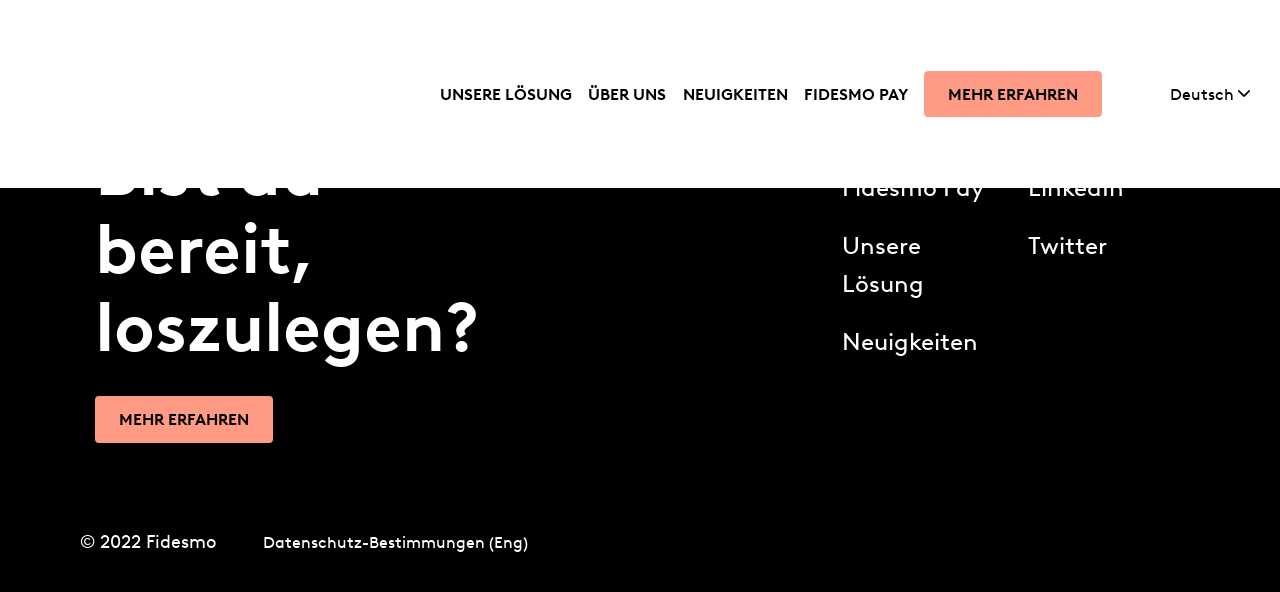

--- FILE ---
content_type: text/html; charset=UTF-8
request_url: https://fidesmo.com/de/tag/estonia-de/
body_size: 17062
content:
<!doctype html><html><head><script data-no-optimize="1">var litespeed_docref=sessionStorage.getItem("litespeed_docref");litespeed_docref&&(Object.defineProperty(document,"referrer",{get:function(){return litespeed_docref}}),sessionStorage.removeItem("litespeed_docref"));</script> <meta charset="UTF-8"><title>Estonia Archives - Fidesmo</title><meta http-equiv="X-UA-Compatible" content="IE=edge,chrome=1"><meta name="viewport" content="width=device-width, initial-scale=1.0"><meta name="description" content="Ännu en WordPress-webbplats"><meta name="format-detection" content="telephone=no" /><link rel="icon" href="https://fidesmo.com/wp-content/themes/fidesmo/icons/favicon/32x32.icon" sizes="16x16 32x32 96x96"><meta name='robots' content='index, follow, max-image-preview:large, max-snippet:-1, max-video-preview:-1' /><style>img:is([sizes="auto" i], [sizes^="auto," i]) { contain-intrinsic-size: 3000px 1500px }</style><link rel="canonical" href="https://fidesmo.com/de/tag/estonia-de/" /><meta property="og:locale" content="de_DE" /><meta property="og:type" content="article" /><meta property="og:title" content="Estonia Archives - Fidesmo" /><meta property="og:url" content="https://fidesmo.com/de/tag/estonia-de/" /><meta property="og:site_name" content="Fidesmo" /><meta name="twitter:card" content="summary_large_image" /> <script type="application/ld+json" class="yoast-schema-graph">{"@context":"https://schema.org","@graph":[{"@type":"CollectionPage","@id":"https://fidesmo.com/de/tag/estonia-de/","url":"https://fidesmo.com/de/tag/estonia-de/","name":"Estonia Archives - Fidesmo","isPartOf":{"@id":"https://fidesmo.com/de/#website"},"inLanguage":"de"},{"@type":"WebSite","@id":"https://fidesmo.com/de/#website","url":"https://fidesmo.com/de/","name":"Fidesmo","description":"Ännu en WordPress-webbplats","potentialAction":[{"@type":"SearchAction","target":{"@type":"EntryPoint","urlTemplate":"https://fidesmo.com/de/?s={search_term_string}"},"query-input":{"@type":"PropertyValueSpecification","valueRequired":true,"valueName":"search_term_string"}}],"inLanguage":"de"}]}</script> <link rel='dns-prefetch' href='//cdnjs.cloudflare.com' /><link rel="alternate" type="application/rss+xml" title="Fidesmo &raquo; Estonia Schlagwort-Feed" href="https://fidesmo.com/de/tag/estonia-de/feed/" /><link data-optimized="2" rel="stylesheet" href="https://fidesmo.com/wp-content/litespeed/css/7ba284371fca8317c65fcbf2a0f7bc91.css?ver=8427e" /><style id='classic-theme-styles-inline-css' type='text/css'>/*! This file is auto-generated */
.wp-block-button__link{color:#fff;background-color:#32373c;border-radius:9999px;box-shadow:none;text-decoration:none;padding:calc(.667em + 2px) calc(1.333em + 2px);font-size:1.125em}.wp-block-file__button{background:#32373c;color:#fff;text-decoration:none}</style><style id='safe-svg-svg-icon-style-inline-css' type='text/css'>.safe-svg-cover{text-align:center}.safe-svg-cover .safe-svg-inside{display:inline-block;max-width:100%}.safe-svg-cover svg{fill:currentColor;height:100%;max-height:100%;max-width:100%;width:100%}</style><style id='global-styles-inline-css' type='text/css'>:root{--wp--preset--aspect-ratio--square: 1;--wp--preset--aspect-ratio--4-3: 4/3;--wp--preset--aspect-ratio--3-4: 3/4;--wp--preset--aspect-ratio--3-2: 3/2;--wp--preset--aspect-ratio--2-3: 2/3;--wp--preset--aspect-ratio--16-9: 16/9;--wp--preset--aspect-ratio--9-16: 9/16;--wp--preset--color--black: #000000;--wp--preset--color--cyan-bluish-gray: #abb8c3;--wp--preset--color--white: #ffffff;--wp--preset--color--pale-pink: #f78da7;--wp--preset--color--vivid-red: #cf2e2e;--wp--preset--color--luminous-vivid-orange: #ff6900;--wp--preset--color--luminous-vivid-amber: #fcb900;--wp--preset--color--light-green-cyan: #7bdcb5;--wp--preset--color--vivid-green-cyan: #00d084;--wp--preset--color--pale-cyan-blue: #8ed1fc;--wp--preset--color--vivid-cyan-blue: #0693e3;--wp--preset--color--vivid-purple: #9b51e0;--wp--preset--gradient--vivid-cyan-blue-to-vivid-purple: linear-gradient(135deg,rgba(6,147,227,1) 0%,rgb(155,81,224) 100%);--wp--preset--gradient--light-green-cyan-to-vivid-green-cyan: linear-gradient(135deg,rgb(122,220,180) 0%,rgb(0,208,130) 100%);--wp--preset--gradient--luminous-vivid-amber-to-luminous-vivid-orange: linear-gradient(135deg,rgba(252,185,0,1) 0%,rgba(255,105,0,1) 100%);--wp--preset--gradient--luminous-vivid-orange-to-vivid-red: linear-gradient(135deg,rgba(255,105,0,1) 0%,rgb(207,46,46) 100%);--wp--preset--gradient--very-light-gray-to-cyan-bluish-gray: linear-gradient(135deg,rgb(238,238,238) 0%,rgb(169,184,195) 100%);--wp--preset--gradient--cool-to-warm-spectrum: linear-gradient(135deg,rgb(74,234,220) 0%,rgb(151,120,209) 20%,rgb(207,42,186) 40%,rgb(238,44,130) 60%,rgb(251,105,98) 80%,rgb(254,248,76) 100%);--wp--preset--gradient--blush-light-purple: linear-gradient(135deg,rgb(255,206,236) 0%,rgb(152,150,240) 100%);--wp--preset--gradient--blush-bordeaux: linear-gradient(135deg,rgb(254,205,165) 0%,rgb(254,45,45) 50%,rgb(107,0,62) 100%);--wp--preset--gradient--luminous-dusk: linear-gradient(135deg,rgb(255,203,112) 0%,rgb(199,81,192) 50%,rgb(65,88,208) 100%);--wp--preset--gradient--pale-ocean: linear-gradient(135deg,rgb(255,245,203) 0%,rgb(182,227,212) 50%,rgb(51,167,181) 100%);--wp--preset--gradient--electric-grass: linear-gradient(135deg,rgb(202,248,128) 0%,rgb(113,206,126) 100%);--wp--preset--gradient--midnight: linear-gradient(135deg,rgb(2,3,129) 0%,rgb(40,116,252) 100%);--wp--preset--font-size--small: 13px;--wp--preset--font-size--medium: 20px;--wp--preset--font-size--large: 36px;--wp--preset--font-size--x-large: 42px;--wp--preset--spacing--20: 0.44rem;--wp--preset--spacing--30: 0.67rem;--wp--preset--spacing--40: 1rem;--wp--preset--spacing--50: 1.5rem;--wp--preset--spacing--60: 2.25rem;--wp--preset--spacing--70: 3.38rem;--wp--preset--spacing--80: 5.06rem;--wp--preset--shadow--natural: 6px 6px 9px rgba(0, 0, 0, 0.2);--wp--preset--shadow--deep: 12px 12px 50px rgba(0, 0, 0, 0.4);--wp--preset--shadow--sharp: 6px 6px 0px rgba(0, 0, 0, 0.2);--wp--preset--shadow--outlined: 6px 6px 0px -3px rgba(255, 255, 255, 1), 6px 6px rgba(0, 0, 0, 1);--wp--preset--shadow--crisp: 6px 6px 0px rgba(0, 0, 0, 1);}:where(.is-layout-flex){gap: 0.5em;}:where(.is-layout-grid){gap: 0.5em;}body .is-layout-flex{display: flex;}.is-layout-flex{flex-wrap: wrap;align-items: center;}.is-layout-flex > :is(*, div){margin: 0;}body .is-layout-grid{display: grid;}.is-layout-grid > :is(*, div){margin: 0;}:where(.wp-block-columns.is-layout-flex){gap: 2em;}:where(.wp-block-columns.is-layout-grid){gap: 2em;}:where(.wp-block-post-template.is-layout-flex){gap: 1.25em;}:where(.wp-block-post-template.is-layout-grid){gap: 1.25em;}.has-black-color{color: var(--wp--preset--color--black) !important;}.has-cyan-bluish-gray-color{color: var(--wp--preset--color--cyan-bluish-gray) !important;}.has-white-color{color: var(--wp--preset--color--white) !important;}.has-pale-pink-color{color: var(--wp--preset--color--pale-pink) !important;}.has-vivid-red-color{color: var(--wp--preset--color--vivid-red) !important;}.has-luminous-vivid-orange-color{color: var(--wp--preset--color--luminous-vivid-orange) !important;}.has-luminous-vivid-amber-color{color: var(--wp--preset--color--luminous-vivid-amber) !important;}.has-light-green-cyan-color{color: var(--wp--preset--color--light-green-cyan) !important;}.has-vivid-green-cyan-color{color: var(--wp--preset--color--vivid-green-cyan) !important;}.has-pale-cyan-blue-color{color: var(--wp--preset--color--pale-cyan-blue) !important;}.has-vivid-cyan-blue-color{color: var(--wp--preset--color--vivid-cyan-blue) !important;}.has-vivid-purple-color{color: var(--wp--preset--color--vivid-purple) !important;}.has-black-background-color{background-color: var(--wp--preset--color--black) !important;}.has-cyan-bluish-gray-background-color{background-color: var(--wp--preset--color--cyan-bluish-gray) !important;}.has-white-background-color{background-color: var(--wp--preset--color--white) !important;}.has-pale-pink-background-color{background-color: var(--wp--preset--color--pale-pink) !important;}.has-vivid-red-background-color{background-color: var(--wp--preset--color--vivid-red) !important;}.has-luminous-vivid-orange-background-color{background-color: var(--wp--preset--color--luminous-vivid-orange) !important;}.has-luminous-vivid-amber-background-color{background-color: var(--wp--preset--color--luminous-vivid-amber) !important;}.has-light-green-cyan-background-color{background-color: var(--wp--preset--color--light-green-cyan) !important;}.has-vivid-green-cyan-background-color{background-color: var(--wp--preset--color--vivid-green-cyan) !important;}.has-pale-cyan-blue-background-color{background-color: var(--wp--preset--color--pale-cyan-blue) !important;}.has-vivid-cyan-blue-background-color{background-color: var(--wp--preset--color--vivid-cyan-blue) !important;}.has-vivid-purple-background-color{background-color: var(--wp--preset--color--vivid-purple) !important;}.has-black-border-color{border-color: var(--wp--preset--color--black) !important;}.has-cyan-bluish-gray-border-color{border-color: var(--wp--preset--color--cyan-bluish-gray) !important;}.has-white-border-color{border-color: var(--wp--preset--color--white) !important;}.has-pale-pink-border-color{border-color: var(--wp--preset--color--pale-pink) !important;}.has-vivid-red-border-color{border-color: var(--wp--preset--color--vivid-red) !important;}.has-luminous-vivid-orange-border-color{border-color: var(--wp--preset--color--luminous-vivid-orange) !important;}.has-luminous-vivid-amber-border-color{border-color: var(--wp--preset--color--luminous-vivid-amber) !important;}.has-light-green-cyan-border-color{border-color: var(--wp--preset--color--light-green-cyan) !important;}.has-vivid-green-cyan-border-color{border-color: var(--wp--preset--color--vivid-green-cyan) !important;}.has-pale-cyan-blue-border-color{border-color: var(--wp--preset--color--pale-cyan-blue) !important;}.has-vivid-cyan-blue-border-color{border-color: var(--wp--preset--color--vivid-cyan-blue) !important;}.has-vivid-purple-border-color{border-color: var(--wp--preset--color--vivid-purple) !important;}.has-vivid-cyan-blue-to-vivid-purple-gradient-background{background: var(--wp--preset--gradient--vivid-cyan-blue-to-vivid-purple) !important;}.has-light-green-cyan-to-vivid-green-cyan-gradient-background{background: var(--wp--preset--gradient--light-green-cyan-to-vivid-green-cyan) !important;}.has-luminous-vivid-amber-to-luminous-vivid-orange-gradient-background{background: var(--wp--preset--gradient--luminous-vivid-amber-to-luminous-vivid-orange) !important;}.has-luminous-vivid-orange-to-vivid-red-gradient-background{background: var(--wp--preset--gradient--luminous-vivid-orange-to-vivid-red) !important;}.has-very-light-gray-to-cyan-bluish-gray-gradient-background{background: var(--wp--preset--gradient--very-light-gray-to-cyan-bluish-gray) !important;}.has-cool-to-warm-spectrum-gradient-background{background: var(--wp--preset--gradient--cool-to-warm-spectrum) !important;}.has-blush-light-purple-gradient-background{background: var(--wp--preset--gradient--blush-light-purple) !important;}.has-blush-bordeaux-gradient-background{background: var(--wp--preset--gradient--blush-bordeaux) !important;}.has-luminous-dusk-gradient-background{background: var(--wp--preset--gradient--luminous-dusk) !important;}.has-pale-ocean-gradient-background{background: var(--wp--preset--gradient--pale-ocean) !important;}.has-electric-grass-gradient-background{background: var(--wp--preset--gradient--electric-grass) !important;}.has-midnight-gradient-background{background: var(--wp--preset--gradient--midnight) !important;}.has-small-font-size{font-size: var(--wp--preset--font-size--small) !important;}.has-medium-font-size{font-size: var(--wp--preset--font-size--medium) !important;}.has-large-font-size{font-size: var(--wp--preset--font-size--large) !important;}.has-x-large-font-size{font-size: var(--wp--preset--font-size--x-large) !important;}
:where(.wp-block-post-template.is-layout-flex){gap: 1.25em;}:where(.wp-block-post-template.is-layout-grid){gap: 1.25em;}
:where(.wp-block-columns.is-layout-flex){gap: 2em;}:where(.wp-block-columns.is-layout-grid){gap: 2em;}
:root :where(.wp-block-pullquote){font-size: 1.5em;line-height: 1.6;}</style> <script type="litespeed/javascript" data-src="https://fidesmo.com/wp-includes/js/jquery/jquery.min.js" id="jquery-core-js"></script> <script type="litespeed/javascript" data-src="https://cdnjs.cloudflare.com/ajax/libs/jquery/3.6.0/jquery.min.js?ver=6.8.3" id="jQuery-js"></script> <script id="wpml-cookie-js-extra" type="litespeed/javascript">var wpml_cookies={"wp-wpml_current_language":{"value":"de","expires":1,"path":"\/"}};var wpml_cookies={"wp-wpml_current_language":{"value":"de","expires":1,"path":"\/"}}</script> <script id="cookie-law-info-js-extra" type="litespeed/javascript">var Cli_Data={"nn_cookie_ids":[],"cookielist":[],"non_necessary_cookies":[],"ccpaEnabled":"","ccpaRegionBased":"","ccpaBarEnabled":"","strictlyEnabled":["necessary","obligatoire"],"ccpaType":"gdpr","js_blocking":"1","custom_integration":"","triggerDomRefresh":"","secure_cookies":""};var cli_cookiebar_settings={"animate_speed_hide":"500","animate_speed_show":"500","background":"#000000","border":"#b1a6a6c2","border_on":"","button_1_button_colour":"#61a229","button_1_button_hover":"#4e8221","button_1_link_colour":"#fff","button_1_as_button":"1","button_1_new_win":"","button_2_button_colour":"#333","button_2_button_hover":"#292929","button_2_link_colour":"#444","button_2_as_button":"","button_2_hidebar":"","button_3_button_colour":"#dedfe0","button_3_button_hover":"#b2b2b3","button_3_link_colour":"#333333","button_3_as_button":"1","button_3_new_win":"","button_4_button_colour":"#9884ff","button_4_button_hover":"#7a6acc","button_4_link_colour":"#ff9a84","button_4_as_button":"","button_7_button_colour":"#ff9a84","button_7_button_hover":"#cc7b6a","button_7_link_colour":"#0a0a0a","button_7_as_button":"1","button_7_new_win":"","font_family":"inherit","header_fix":"","notify_animate_hide":"1","notify_animate_show":"","notify_div_id":"#cookie-law-info-bar","notify_position_horizontal":"right","notify_position_vertical":"bottom","scroll_close":"","scroll_close_reload":"","accept_close_reload":"1","reject_close_reload":"","showagain_tab":"","showagain_background":"#fff","showagain_border":"#000","showagain_div_id":"#cookie-law-info-again","showagain_x_position":"100px","text":"#ffffff","show_once_yn":"","show_once":"10000","logging_on":"","as_popup":"","popup_overlay":"1","bar_heading_text":"","cookie_bar_as":"banner","popup_showagain_position":"bottom-right","widget_position":"left"};var log_object={"ajax_url":"https:\/\/fidesmo.com\/wp-admin\/admin-ajax.php"}</script> <script id="wpml-browser-redirect-js-extra" type="litespeed/javascript">var wpml_browser_redirect_params={"pageLanguage":"de","languageUrls":{"en_us":"https:\/\/fidesmo.com\/tag\/estonia\/","en":"https:\/\/fidesmo.com\/tag\/estonia\/","us":"https:\/\/fidesmo.com\/tag\/estonia\/","fr_fr":"https:\/\/fidesmo.com\/fr\/tag\/estonia-fr\/","fr":"https:\/\/fidesmo.com\/fr\/tag\/estonia-fr\/","de_de":"https:\/\/fidesmo.com\/de\/tag\/estonia-de\/","de":"https:\/\/fidesmo.com\/de\/tag\/estonia-de\/","it_it":"https:\/\/fidesmo.com\/it\/tag\/estonia-it\/","it":"https:\/\/fidesmo.com\/it\/tag\/estonia-it\/","es_es":"https:\/\/fidesmo.com\/es\/tag\/estonia-es\/","es":"https:\/\/fidesmo.com\/es\/tag\/estonia-es\/"},"cookie":{"name":"_icl_visitor_lang_js","domain":"fidesmo.com","path":"\/","expiration":24}}</script> <link rel="https://api.w.org/" href="https://fidesmo.com/de/wp-json/" /><link rel="alternate" title="JSON" type="application/json" href="https://fidesmo.com/de/wp-json/wp/v2/tags/155" /><link rel="EditURI" type="application/rsd+xml" title="RSD" href="https://fidesmo.com/xmlrpc.php?rsd" /><meta name="generator" content="WordPress 6.8.3" /><meta name="generator" content="WPML ver:4.7.6 stt:1,4,3,27,2;" /><link rel="icon" href="https://fidesmo.com/wp-content/uploads/2022/01/cropped-fidesmo_icon_white_favicon_32px-32x32.png" sizes="32x32" /><link rel="icon" href="https://fidesmo.com/wp-content/uploads/2022/01/cropped-fidesmo_icon_white_favicon_32px-192x192.png" sizes="192x192" /><link rel="apple-touch-icon" href="https://fidesmo.com/wp-content/uploads/2022/01/cropped-fidesmo_icon_white_favicon_32px-180x180.png" /><meta name="msapplication-TileImage" content="https://fidesmo.com/wp-content/uploads/2022/01/cropped-fidesmo_icon_white_favicon_32px-270x270.png" /><style type="text/css" id="wp-custom-css">.otgs-development-site-front-end {
    display: none;
}
.page-id-5441 .streamlinedIntegration .content .citat, .page-id-4653 .streamlinedIntegration .content .citat, .page-id-5423 .streamlinedIntegration .content .citat {
	max-width: 454px;
}
.page-id-5423 .streamlinedIntegration .content .citat .wText {
	padding-top: 8px;
	background: #000;
}

.consumerMenu .languages {
	display: none;
}
@media (min-width: 600px) {
	.page-id-5441	h1 {
    font-size: 90px;
  }
	.page-id-5442 h1 {
    font-size: 97px;
  }
		.page-id-4653 h1 {
    font-size: 80px;
		padding-top: 13px;
  }
	.page-id-5442 p.cRole {
    background: #fff;
    padding-bottom: 12px;
	}
}
@media (max-width: 600px) {
.page-id-5441	 .heroHomeBackground .content h1, .page-id-4653 .heroHomeBackground .content h1 {
    font-size: 10vw;
	}
}
@media (min-width: 1200px){

	#header nav {
    width: 100vw;
    display: flex;
	}
	#header nav #menu-language-switcher {
    max-width: fit-content;
		padding-right: 24px;
  }
	.wpml-ls-current-language span.wpml-ls-display {
    display: none;
}
		.wpml-ls-current-language .sub-menu span.wpml-ls-display {
    display: block;
}
	#header nav ul.languageMenu li a {
    font-family: 'BrownStd-reg';
    font-size: 16px;
    text-transform: initial;
}
}

#header nav ul.languageMenu li:last-child a {
	background: #fff;
    padding: 0;
    border-radius: 0;
    color: #000;
}
#header nav ul li:last-child a:hover::after {
    width: 0%;
    left: 0%;
}

#header .wpml-ls-current-language:after {
	    background-image: url(https://fidesmo.com//wp-content/themes/fidesmo/assets/images/lang/langarrow.svg);
	pointer-events: none;
    top: 12px;
}
#header .languageMenu li .sub-menu {
	background: #fff;
	bottom: auto;
  top: 34px;
	right: -28px;
	width: fit-content;
	display: none;
}
#header .languageMenu li.act .sub-menu {
	display: block;
}
#header nav ul.languageMenu li:first-child a {
	display: flex;
}
#header nav ul.languageMenu li:last-child {
overflow: visible;
    padding: 4px 0;
    border-radius: 0px;
}
.languageMenu .sub-menu li {
    padding: 8px 0;
}

#header nav ul.languageMenu .wpml-ls-current-language {
	overflow: visible;
}
ul#menu-language-switcher {
    width: fit-content;
}
.languageMenu li .sub-menu {
    display: none;
    position: absolute;
    z-index: 2;
    background: #000;
    padding: 8px 14px !important;
    box-shadow: 0px 0px 10px rgba(0, 0, 0, 0.1019607843);
    border-radius: 8px;
    bottom: 30px;
	margin-left: -10px;
}
.languageMenu li.act .sub-menu {
    display: block;
}
.languageMenu li {
    width: fit-content;
    position: relative;
}
.languageMenu li:after {
    content: "";
    width: 12px;
    height: 10px;
    background-image: url(https://fidesmo.com//wp-content/themes/fidesmo/assets/images/lang/langarrowwhite.svg);
    position: absolute;
    top: 17px;
    right: -16px;
    background-size: contain;
    background-repeat: no-repeat;
}
.languageMenu:hover li:after {
    transform: rotate(180deg);
    top: 8px !important;
}

.languageMenu li .sub-menu li:after {
	display: none !important;
}
.wpml-ls-menu-item .wpml-ls-flag {
  margin-right: 8px;
}
#footerNav .languageMenu {
    width: fit-content;
}


.bookDemo h1 {
    word-break: break-word;
}

#first img.entered.error {
    margin: 0;
}
/*
html {
    overflow-x: hidden !important;
}
*/
.paymentCards .banks .bank img {
    min-height: 36px;
}

iframe#launcher-frame {
    z-index: 0 !important;
}

.wpforms-field-checkbox {
    cursor: pointer;
}

.single .text a {
	font-size: 18px;
	text-decoration: underline;
}

.single .text h4 a {
	text-decoration: underline;
}
.partner .content {
    width: 100%;
}

.trustedBys.slider {
    margin: 95px 80px 72px;
}

.home .starRowT .starsT:nth-child(1) .staritem .img img {
	visibility: hidden;
}

#first p {
    cursor: pointer;
}

a.noh:hover {
    opacity: 1;
}
@media (max-width: 1200px) {
	html {
    max-width: 100vw;
    overflow-x: hidden;
}
	html.scrolled {
    max-width: 100vw;
    overflow-x: visible;
}
	
.mainMenu li.wpml-ls-item:last-child a {
    display: block;
}
	
 .mobileInner	.languageMenu {
    padding-top: 0px !important;
	 padding-bottom: 200px;
}
 .mobileInner .languageMenu a {
	 display: block !important;
	 text-transform: inherit;
   font-size: 28px;
	}
	.wpml-ls-menu-item .wpml-ls-flag {
    margin-right: 0;
    display: none;
	}
	.mobileInner .languageMenu li:after {
		width: 19px;
    height: 12px;
    background-image: url(https://fidesmo.com//wp-content/themes/fidesmo/assets/images/lang/langarrowwhite.svg);
    top: 33px;
		right: -16px;
}
	.mobileInner .languageMenu .sub-menu li {
		padding: 0;
	}

	.mobileInner .languageMenu:hover li:after {
    top: 28px !important;
}
		.mobileInner .languageMenu li .sub-menu {
		position: relative;
		bottom: 12px;
	}
	.mobileInner .languageMenu li .sub-menu a {
		padding: 8px 0 8px 4px;
	}
	.mobileInner .languageMenu li .sub-menu {
		padding: 0px 14px;
	}
		.languageMenu li a {
    pointer-events: none;
		min-width: 160px;
}
.languageMenu li .sub-menu a {
    pointer-events: all;
}
	
}
@media (min-width: 1443px) {
	.single .single {
		max-width: 74%;
	}
	.single .single h1 {
		font-size: 72px;
	}
} 
@media screen and (min-width: 600px){
	h4 a {
    font-size: 32px !important;
	}
}
@media screen and (max-width: 600px) {
	.sectionh {
    margin: 109px 24px 29px !important; 
}
h4 a {
    font-size: 20px;
}
	.heroHomeBackground .content h1 {
		width: 90%;
	}
}
@media only screen and (max-width: 75em) {

	.trustedBys.slider {
    margin: 54px 24px 22px !important;
}
	.sectionh {
    margin: 109px 24px 76px;
	}	
	
	.page-id-3067 .heroBackground.black .box {
		height: 22%;
	}
} 
@media only screen and (max-width: 30em) {

	.stars .staritem, .starsT .staritem, .starsO .staritem {
    width: 352px !important;
}
	.trustedBy {
		    margin-top: 60px;
	}
	.trustedBys.slider {
    margin: 20px 24px 40px!important;
}
	/*
.sectionh {
    margin: 109px 24px 35px;
}*/
	.ourSolution {
    padding-left: 0 !important;
}
}</style><noscript><style id="rocket-lazyload-nojs-css">.rll-youtube-player, [data-lazy-src]{display:none !important;}</style></noscript><meta name="generator" content="WP Rocket 3.20.1.2" data-wpr-features="wpr_lazyload_images wpr_lazyload_iframes wpr_minify_css wpr_desktop" /></head><body class="archive tag tag-estonia-de tag-155 wp-theme-fidesmo"><div data-rocket-location-hash="2809a0022c4365e77b29e285edb8e59f" class="menuOverlay"></div><header data-rocket-location-hash="40f247caa011d9ae15887b680bf90dab" id="header" class="siteHeader"><div data-rocket-location-hash="a691d32299098eef34453991760adbde" class="headerInner inner">
<a class="siteLogo" href="/"><img class="white" src="data:image/svg+xml,%3Csvg%20xmlns='http://www.w3.org/2000/svg'%20viewBox='0%200%200%200'%3E%3C/svg%3E" data-lazy-sizes="medium" alt="Fidesmo logotype" data-lazy-src="https://fidesmo.com/wp-content/themes/fidesmo/assets/images/logo.svg"><noscript><img class="white" src="https://fidesmo.com/wp-content/themes/fidesmo/assets/images/logo.svg" sizes="medium" alt="Fidesmo logotype"></noscript></a><nav id="nav" role="navigation"><ul id="menu-main-menu" class="headerMenu"><li id="menu-item-59" class="menu-item menu-item-type-post_type menu-item-object-page menu-item-home menu-item-59"><a href="https://fidesmo.com/de/">Fidesmo</a></li><li id="menu-item-915" class="menu-item menu-item-type-post_type menu-item-object-page menu-item-915"><a href="https://fidesmo.com/de/unsere-loesung/">Unsere Lösung</a></li><li id="menu-item-2739" class="menu-item menu-item-type-post_type menu-item-object-page menu-item-2739"><a href="https://fidesmo.com/de/ueber-uns/">Über uns</a></li><li id="menu-item-912" class="menu-item menu-item-type-post_type menu-item-object-page menu-item-912"><a href="https://fidesmo.com/de/neuigkeiten/">Neuigkeiten</a></li><li id="menu-item-3162" class="menu-item menu-item-type-post_type menu-item-object-page menu-item-3162"><a href="https://fidesmo.com/de/consumer/fidesmo-pay/">Fidesmo Pay</a></li><li id="menu-item-3144" class="menu-item menu-item-type-post_type menu-item-object-page menu-item-3144"><a href="https://fidesmo.com/de/demo-buchen/">Mehr erfahren</a></li></ul><ul id="menu-language-switcher" class="languageMenu"><li id="menu-item-wpml-ls-254-de" class="menu-item wpml-ls-slot-254 wpml-ls-item wpml-ls-item-de wpml-ls-current-language wpml-ls-menu-item menu-item-type-wpml_ls_menu_item menu-item-object-wpml_ls_menu_item menu-item-has-children menu-item-wpml-ls-254-de"><a href="https://fidesmo.com/de/tag/estonia-de/" title="Wechseln zu Deutsch"><img
class="wpml-ls-flag"
src="data:image/svg+xml,%3Csvg%20xmlns='http://www.w3.org/2000/svg'%20viewBox='0%200%200%200'%3E%3C/svg%3E"
alt=""
width=20
height=20
data-lazy-src="https://fidesmo.com/wp-content/plugins/sitepress-multilingual-cms/res/flags/de.svg" /><noscript><img
class="wpml-ls-flag"
src="https://fidesmo.com/wp-content/plugins/sitepress-multilingual-cms/res/flags/de.svg"
alt=""
width=20
height=20
/></noscript><span class="wpml-ls-native" lang="de">Deutsch</span></a><ul class="sub-menu"><li id="menu-item-wpml-ls-254-en" class="menu-item wpml-ls-slot-254 wpml-ls-item wpml-ls-item-en wpml-ls-menu-item wpml-ls-first-item menu-item-type-wpml_ls_menu_item menu-item-object-wpml_ls_menu_item menu-item-wpml-ls-254-en"><a href="https://fidesmo.com/tag/estonia/" title="Wechseln zu English"><img
class="wpml-ls-flag"
src="data:image/svg+xml,%3Csvg%20xmlns='http://www.w3.org/2000/svg'%20viewBox='0%200%200%200'%3E%3C/svg%3E"
alt=""
width=20
height=20
data-lazy-src="https://fidesmo.com/wp-content/plugins/sitepress-multilingual-cms/res/flags/en.svg" /><noscript><img
class="wpml-ls-flag"
src="https://fidesmo.com/wp-content/plugins/sitepress-multilingual-cms/res/flags/en.svg"
alt=""
width=20
height=20
/></noscript><span class="wpml-ls-native" lang="en">English</span></a></li><li id="menu-item-wpml-ls-254-fr" class="menu-item wpml-ls-slot-254 wpml-ls-item wpml-ls-item-fr wpml-ls-menu-item menu-item-type-wpml_ls_menu_item menu-item-object-wpml_ls_menu_item menu-item-wpml-ls-254-fr"><a href="https://fidesmo.com/fr/tag/estonia-fr/" title="Wechseln zu Français"><img
class="wpml-ls-flag"
src="data:image/svg+xml,%3Csvg%20xmlns='http://www.w3.org/2000/svg'%20viewBox='0%200%200%200'%3E%3C/svg%3E"
alt=""
width=20
height=20
data-lazy-src="https://fidesmo.com/wp-content/plugins/sitepress-multilingual-cms/res/flags/fr.svg" /><noscript><img
class="wpml-ls-flag"
src="https://fidesmo.com/wp-content/plugins/sitepress-multilingual-cms/res/flags/fr.svg"
alt=""
width=20
height=20
/></noscript><span class="wpml-ls-native" lang="fr">Français</span></a></li><li id="menu-item-wpml-ls-254-it" class="menu-item wpml-ls-slot-254 wpml-ls-item wpml-ls-item-it wpml-ls-menu-item menu-item-type-wpml_ls_menu_item menu-item-object-wpml_ls_menu_item menu-item-wpml-ls-254-it"><a href="https://fidesmo.com/it/tag/estonia-it/" title="Wechseln zu Italiano"><img
class="wpml-ls-flag"
src="data:image/svg+xml,%3Csvg%20xmlns='http://www.w3.org/2000/svg'%20viewBox='0%200%200%200'%3E%3C/svg%3E"
alt=""
width=20
height=20
data-lazy-src="https://fidesmo.com/wp-content/plugins/sitepress-multilingual-cms/res/flags/it.svg" /><noscript><img
class="wpml-ls-flag"
src="https://fidesmo.com/wp-content/plugins/sitepress-multilingual-cms/res/flags/it.svg"
alt=""
width=20
height=20
/></noscript><span class="wpml-ls-native" lang="it">Italiano</span></a></li><li id="menu-item-wpml-ls-254-es" class="menu-item wpml-ls-slot-254 wpml-ls-item wpml-ls-item-es wpml-ls-menu-item wpml-ls-last-item menu-item-type-wpml_ls_menu_item menu-item-object-wpml_ls_menu_item menu-item-wpml-ls-254-es"><a href="https://fidesmo.com/es/tag/estonia-es/" title="Wechseln zu Español"><img
class="wpml-ls-flag"
src="data:image/svg+xml,%3Csvg%20xmlns='http://www.w3.org/2000/svg'%20viewBox='0%200%200%200'%3E%3C/svg%3E"
alt=""
width=20
height=20
data-lazy-src="https://fidesmo.com/wp-content/plugins/sitepress-multilingual-cms/res/flags/es.svg" /><noscript><img
class="wpml-ls-flag"
src="https://fidesmo.com/wp-content/plugins/sitepress-multilingual-cms/res/flags/es.svg"
alt=""
width=20
height=20
/></noscript><span class="wpml-ls-native" lang="es">Español</span></a></li></ul></li></ul></nav></div></header><p href=" " class="menuBtn">
<span class="lines"></span></p><nav class="mainMenu mobile"><div class="headerInner inner"><div data-rocket-location-hash="71300a7793121cb81a4fcb11308c5187" class="siteLogo">
<a class="url" href="/"><img src="data:image/svg+xml,%3Csvg%20xmlns='http://www.w3.org/2000/svg'%20viewBox='0%200%200%200'%3E%3C/svg%3E" data-lazy-sizes="medium" alt="Fidesmo logotype" data-lazy-src="https://fidesmo.com/wp-content/themes/fidesmo/assets/images/LogoWhite.svg"><noscript><img src="https://fidesmo.com/wp-content/themes/fidesmo/assets/images/LogoWhite.svg" sizes="medium" alt="Fidesmo logotype"></noscript></a></div></div><div class="mobileInner"><ul id="menu-main-menu-1" class="headerMenu mobile"><li class="menu-item menu-item-type-post_type menu-item-object-page menu-item-home menu-item-59"><a href="https://fidesmo.com/de/">Fidesmo</a></li><li class="menu-item menu-item-type-post_type menu-item-object-page menu-item-915"><a href="https://fidesmo.com/de/unsere-loesung/">Unsere Lösung</a></li><li class="menu-item menu-item-type-post_type menu-item-object-page menu-item-2739"><a href="https://fidesmo.com/de/ueber-uns/">Über uns</a></li><li class="menu-item menu-item-type-post_type menu-item-object-page menu-item-912"><a href="https://fidesmo.com/de/neuigkeiten/">Neuigkeiten</a></li><li class="menu-item menu-item-type-post_type menu-item-object-page menu-item-3162"><a href="https://fidesmo.com/de/consumer/fidesmo-pay/">Fidesmo Pay</a></li><li class="menu-item menu-item-type-post_type menu-item-object-page menu-item-3144"><a href="https://fidesmo.com/de/demo-buchen/">Mehr erfahren</a></li></ul><ul id="menu-language-switcher-1" class="languageMenu"><li class="menu-item wpml-ls-slot-254 wpml-ls-item wpml-ls-item-de wpml-ls-current-language wpml-ls-menu-item menu-item-type-wpml_ls_menu_item menu-item-object-wpml_ls_menu_item menu-item-has-children menu-item-wpml-ls-254-de"><a href="https://fidesmo.com/de/tag/estonia-de/" title="Wechseln zu Deutsch"><img
class="wpml-ls-flag"
src="data:image/svg+xml,%3Csvg%20xmlns='http://www.w3.org/2000/svg'%20viewBox='0%200%200%200'%3E%3C/svg%3E"
alt=""
width=20
height=20
data-lazy-src="https://fidesmo.com/wp-content/plugins/sitepress-multilingual-cms/res/flags/de.svg" /><noscript><img
class="wpml-ls-flag"
src="https://fidesmo.com/wp-content/plugins/sitepress-multilingual-cms/res/flags/de.svg"
alt=""
width=20
height=20
/></noscript><span class="wpml-ls-native" lang="de">Deutsch</span></a><ul class="sub-menu"><li class="menu-item wpml-ls-slot-254 wpml-ls-item wpml-ls-item-en wpml-ls-menu-item wpml-ls-first-item menu-item-type-wpml_ls_menu_item menu-item-object-wpml_ls_menu_item menu-item-wpml-ls-254-en"><a href="https://fidesmo.com/tag/estonia/" title="Wechseln zu English"><img
class="wpml-ls-flag"
src="data:image/svg+xml,%3Csvg%20xmlns='http://www.w3.org/2000/svg'%20viewBox='0%200%200%200'%3E%3C/svg%3E"
alt=""
width=20
height=20
data-lazy-src="https://fidesmo.com/wp-content/plugins/sitepress-multilingual-cms/res/flags/en.svg" /><noscript><img
class="wpml-ls-flag"
src="https://fidesmo.com/wp-content/plugins/sitepress-multilingual-cms/res/flags/en.svg"
alt=""
width=20
height=20
/></noscript><span class="wpml-ls-native" lang="en">English</span></a></li><li class="menu-item wpml-ls-slot-254 wpml-ls-item wpml-ls-item-fr wpml-ls-menu-item menu-item-type-wpml_ls_menu_item menu-item-object-wpml_ls_menu_item menu-item-wpml-ls-254-fr"><a href="https://fidesmo.com/fr/tag/estonia-fr/" title="Wechseln zu Français"><img
class="wpml-ls-flag"
src="data:image/svg+xml,%3Csvg%20xmlns='http://www.w3.org/2000/svg'%20viewBox='0%200%200%200'%3E%3C/svg%3E"
alt=""
width=20
height=20
data-lazy-src="https://fidesmo.com/wp-content/plugins/sitepress-multilingual-cms/res/flags/fr.svg" /><noscript><img
class="wpml-ls-flag"
src="https://fidesmo.com/wp-content/plugins/sitepress-multilingual-cms/res/flags/fr.svg"
alt=""
width=20
height=20
/></noscript><span class="wpml-ls-native" lang="fr">Français</span></a></li><li class="menu-item wpml-ls-slot-254 wpml-ls-item wpml-ls-item-it wpml-ls-menu-item menu-item-type-wpml_ls_menu_item menu-item-object-wpml_ls_menu_item menu-item-wpml-ls-254-it"><a href="https://fidesmo.com/it/tag/estonia-it/" title="Wechseln zu Italiano"><img
class="wpml-ls-flag"
src="data:image/svg+xml,%3Csvg%20xmlns='http://www.w3.org/2000/svg'%20viewBox='0%200%200%200'%3E%3C/svg%3E"
alt=""
width=20
height=20
data-lazy-src="https://fidesmo.com/wp-content/plugins/sitepress-multilingual-cms/res/flags/it.svg" /><noscript><img
class="wpml-ls-flag"
src="https://fidesmo.com/wp-content/plugins/sitepress-multilingual-cms/res/flags/it.svg"
alt=""
width=20
height=20
/></noscript><span class="wpml-ls-native" lang="it">Italiano</span></a></li><li class="menu-item wpml-ls-slot-254 wpml-ls-item wpml-ls-item-es wpml-ls-menu-item wpml-ls-last-item menu-item-type-wpml_ls_menu_item menu-item-object-wpml_ls_menu_item menu-item-wpml-ls-254-es"><a href="https://fidesmo.com/es/tag/estonia-es/" title="Wechseln zu Español"><img
class="wpml-ls-flag"
src="data:image/svg+xml,%3Csvg%20xmlns='http://www.w3.org/2000/svg'%20viewBox='0%200%200%200'%3E%3C/svg%3E"
alt=""
width=20
height=20
data-lazy-src="https://fidesmo.com/wp-content/plugins/sitepress-multilingual-cms/res/flags/es.svg" /><noscript><img
class="wpml-ls-flag"
src="https://fidesmo.com/wp-content/plugins/sitepress-multilingual-cms/res/flags/es.svg"
alt=""
width=20
height=20
/></noscript><span class="wpml-ls-native" lang="es">Español</span></a></li></ul></li></ul></div></nav>
<a class=" menu btn" href="/book-demo">Book demo</a><footer data-rocket-location-hash="d8d170033ea958f3538208caa1adc50a"><div data-rocket-location-hash="4fd07825670a2991b974e4c4a4e397ab" class="footerInner inner"><div data-rocket-location-hash="a79159af301a5910c604315397743430" class="box">
<span class="bottomTop"></span>
<span class="leftBottom"></span></div><div data-rocket-location-hash="aef71162a0b8cd542dffd07182a63eab" class="footerColumn col-lg-8 col-md-6 col-sm-12 "><h2>Bist du bereit, loszulegen?</h2>
<a class="btn" href="https://fidesmo.com/de/demo-buchen/">Mehr erfahren</a></div><div data-rocket-location-hash="b4cb63eeccc60740df83e56cc3008162" class="col-lg-2 col-md-3 col-sm-6 "><h5>Unternehmen</h5><nav id="footerNav" role="navigation"><ul id="menu-footer-menu" class="footerMenu"><li id="menu-item-3365" class="menu-item menu-item-type-post_type menu-item-object-page menu-item-3365"><a href="https://fidesmo.com/de/consumer/fidesmo-pay/">Fidesmo Pay</a></li><li id="menu-item-919" class="menu-item menu-item-type-post_type menu-item-object-page menu-item-919"><a href="https://fidesmo.com/de/unsere-loesung/">Unsere Lösung</a></li><li id="menu-item-917" class="menu-item menu-item-type-post_type menu-item-object-page menu-item-917"><a href="https://fidesmo.com/de/neuigkeiten/">Neuigkeiten</a></li></ul></nav></div><div data-rocket-location-hash="b554980d65ea8ce76e7f78136d99d300" class="col-lg-2 col-md-3 col-sm-6 "><h5>Folge uns</h5><nav id="footerNav" role="navigation"><ul id="menu-social-menu" class="socialMenu"><li id="menu-item-610" class="menu-item menu-item-type-custom menu-item-object-custom menu-item-610"><a href="https://www.linkedin.com/company/fidesmo/">LinkedIn</a></li><li id="menu-item-611" class="menu-item menu-item-type-custom menu-item-object-custom menu-item-611"><a href="https://twitter.com/fidesmo">Twitter</a></li></ul></nav></div></div><div data-rocket-location-hash="d40e2e1f8a0c22b3c2b1bfc92370b782" class="inner lowerFooter"><p>© 2022 Fidesmo  <a href="https://fidesmo.com/privacypolicy/">Datenschutz-Bestimmungen (Eng)</a></p><div class="siteLogo">
<a class="url" href="/fidesmo/"><img src="data:image/svg+xml,%3Csvg%20xmlns='http://www.w3.org/2000/svg'%20viewBox='0%200%200%200'%3E%3C/svg%3E" data-lazy-sizes="medium" alt="Fidesmo logotype" data-lazy-src="https://fidesmo.com/wp-content/themes/fidesmo/assets/images/LogoWhite.svg"><noscript><img src="https://fidesmo.com/wp-content/themes/fidesmo/assets/images/LogoWhite.svg" sizes="medium" alt="Fidesmo logotype"></noscript></a></div></div></footer> <script type="speculationrules">{"prefetch":[{"source":"document","where":{"and":[{"href_matches":"\/de\/*"},{"not":{"href_matches":["\/wp-*.php","\/wp-admin\/*","\/wp-content\/uploads\/*","\/wp-content\/*","\/wp-content\/plugins\/*","\/wp-content\/themes\/fidesmo\/*","\/de\/*\\?(.+)"]}},{"not":{"selector_matches":"a[rel~=\"nofollow\"]"}},{"not":{"selector_matches":".no-prefetch, .no-prefetch a"}}]},"eagerness":"conservative"}]}</script> <div id="cookie-law-info-bar" data-nosnippet="true"><span><div class="cli-bar-container cli-style-v2"><div class="cli-bar-message">By clicking “Accept All Cookies”, you agree to the storing of cookies on your device to enhance site navigation, analyze site usage, and assist in our marketing efforts. <a href="/privacypolicy/">Privacy policy</a></div><div class="cli-bar-btn_container"><a role='button' class="cli_settings_button" style="margin:0px 5px 0px 0px">DENY AND VIEW SETTINGS</a><a id="wt-cli-accept-all-btn" role='button' data-cli_action="accept_all" class="wt-cli-element small cli-plugin-button wt-cli-accept-all-btn cookie_action_close_header cli_action_button">Accept all</a></div></div></span></div><div id="cookie-law-info-again" data-nosnippet="true"><span id="cookie_hdr_showagain">Manage consent</span></div><div class="cli-modal" data-nosnippet="true" id="cliSettingsPopup" tabindex="-1" role="dialog" aria-labelledby="cliSettingsPopup" aria-hidden="true"><div class="cli-modal-dialog" role="document"><div class="cli-modal-content cli-bar-popup">
<button type="button" class="cli-modal-close" id="cliModalClose">
<svg class="" viewBox="0 0 24 24"><path d="M19 6.41l-1.41-1.41-5.59 5.59-5.59-5.59-1.41 1.41 5.59 5.59-5.59 5.59 1.41 1.41 5.59-5.59 5.59 5.59 1.41-1.41-5.59-5.59z"></path><path d="M0 0h24v24h-24z" fill="none"></path></svg>
<span class="wt-cli-sr-only">Schließen</span>
</button><div class="cli-modal-body"><div class="cli-container-fluid cli-tab-container"><div class="cli-row"><div class="cli-col-12 cli-align-items-stretch cli-px-0"><div class="cli-privacy-overview"><h4>Privacy Overview</h4><div class="cli-privacy-content"><div class="cli-privacy-content-text">This website uses cookies to improve your experience while you navigate through the website. Out of these, the cookies that are categorized as necessary are stored on your browser as they are essential for the working of basic functionalities of the website. We also use third-party cookies that help us analyze and understand how you use this website. These cookies will be stored in your browser only with your consent. You also have the option to opt-out of these cookies. But opting out of some of these cookies may affect your browsing experience.</div></div>
<a class="cli-privacy-readmore" aria-label="Mehr anzeigen" role="button" data-readmore-text="Mehr anzeigen" data-readless-text="Weniger anzeigen"></a></div></div><div class="cli-col-12 cli-align-items-stretch cli-px-0 cli-tab-section-container"></div></div></div></div><div class="cli-modal-footer"><div class="wt-cli-element cli-container-fluid cli-tab-container"><div class="cli-row"><div class="cli-col-12 cli-align-items-stretch cli-px-0"><div class="cli-tab-footer wt-cli-privacy-overview-actions">
<a id="wt-cli-privacy-save-btn" role="button" tabindex="0" data-cli-action="accept" class="wt-cli-privacy-btn cli_setting_save_button wt-cli-privacy-accept-btn cli-btn">SPEICHERN &amp; AKZEPTIEREN</a></div><div class="wt-cli-ckyes-footer-section"><div class="wt-cli-ckyes-brand-logo">Präsentiert von <a href="https://www.cookieyes.com/"><img src="data:image/svg+xml,%3Csvg%20xmlns='http://www.w3.org/2000/svg'%20viewBox='0%200%200%200'%3E%3C/svg%3E" alt="CookieYes Logo" data-lazy-src="https://fidesmo.com/wp-content/plugins/cookie-law-info/legacy/public/images/logo-cookieyes.svg"><noscript><img src="https://fidesmo.com/wp-content/plugins/cookie-law-info/legacy/public/images/logo-cookieyes.svg" alt="CookieYes Logo"></noscript></a></div></div></div></div></div></div></div></div></div><div data-rocket-location-hash="7d45c5a39a4ff1fa29303236b70a5d04" class="cli-modal-backdrop cli-fade cli-settings-overlay"></div><div data-rocket-location-hash="537895c1ad0091e59ce07bd0b730f5e6" class="cli-modal-backdrop cli-fade cli-popupbar-overlay"></div>
<script type="litespeed/javascript">window.lazyLoadOptions=[{elements_selector:"img[data-lazy-src],.rocket-lazyload,iframe[data-lazy-src]",data_src:"lazy-src",data_srcset:"lazy-srcset",data_sizes:"lazy-sizes",class_loading:"lazyloading",class_loaded:"lazyloaded",threshold:300,callback_loaded:function(element){if(element.tagName==="IFRAME"&&element.dataset.rocketLazyload=="fitvidscompatible"){if(element.classList.contains("lazyloaded")){if(typeof window.jQuery!="undefined"){if(jQuery.fn.fitVids){jQuery(element).parent().fitVids()}}}}}},{elements_selector:".rocket-lazyload",data_src:"lazy-src",data_srcset:"lazy-srcset",data_sizes:"lazy-sizes",class_loading:"lazyloading",class_loaded:"lazyloaded",threshold:300,}];window.addEventListener('LazyLoad::Initialized',function(e){var lazyLoadInstance=e.detail.instance;if(window.MutationObserver){var observer=new MutationObserver(function(mutations){var image_count=0;var iframe_count=0;var rocketlazy_count=0;mutations.forEach(function(mutation){for(var i=0;i<mutation.addedNodes.length;i++){if(typeof mutation.addedNodes[i].getElementsByTagName!=='function'){continue}
if(typeof mutation.addedNodes[i].getElementsByClassName!=='function'){continue}
images=mutation.addedNodes[i].getElementsByTagName('img');is_image=mutation.addedNodes[i].tagName=="IMG";iframes=mutation.addedNodes[i].getElementsByTagName('iframe');is_iframe=mutation.addedNodes[i].tagName=="IFRAME";rocket_lazy=mutation.addedNodes[i].getElementsByClassName('rocket-lazyload');image_count+=images.length;iframe_count+=iframes.length;rocketlazy_count+=rocket_lazy.length;if(is_image){image_count+=1}
if(is_iframe){iframe_count+=1}}});if(image_count>0||iframe_count>0||rocketlazy_count>0){lazyLoadInstance.update()}});var b=document.getElementsByTagName("body")[0];var config={childList:!0,subtree:!0};observer.observe(b,config)}},!1)</script> <script type='text/javascript' src='https://euc-widget.freshworks.com/widgets/79000000942.js' async defer></script> <script type="litespeed/javascript">window.fwSettings={'widget_id':79000000942};!function(){if("function"!=typeof window.FreshworksWidget){var n=function(){n.q.push(arguments)};n.q=[],window.FreshworksWidget=n}}()</script> <script type="litespeed/javascript">var rocket_beacon_data={"ajax_url":"https:\/\/fidesmo.com\/wp-admin\/admin-ajax.php","nonce":"a265e9d625","url":"https:\/\/fidesmo.com\/de\/tag\/estonia-de","is_mobile":!1,"width_threshold":1600,"height_threshold":700,"delay":500,"debug":null,"status":{"atf":!0,"lrc":!0,"preload_fonts":!0,"preconnect_external_domain":!0},"elements":"img, video, picture, p, main, div, li, svg, section, header, span","lrc_threshold":1800,"preload_fonts_exclusions":["api.fontshare.com","cdn.fontshare.com"],"processed_extensions":["woff2","woff","ttf"],"external_font_exclusions":[],"preconnect_external_domain_elements":["link","script","iframe"],"preconnect_external_domain_exclusions":["static.cloudflareinsights.com","rel=\"profile\"","rel=\"preconnect\"","rel=\"dns-prefetch\"","rel=\"icon\""]}</script><script data-no-optimize="1">window.lazyLoadOptions=Object.assign({},{threshold:300},window.lazyLoadOptions||{});!function(t,e){"object"==typeof exports&&"undefined"!=typeof module?module.exports=e():"function"==typeof define&&define.amd?define(e):(t="undefined"!=typeof globalThis?globalThis:t||self).LazyLoad=e()}(this,function(){"use strict";function e(){return(e=Object.assign||function(t){for(var e=1;e<arguments.length;e++){var n,a=arguments[e];for(n in a)Object.prototype.hasOwnProperty.call(a,n)&&(t[n]=a[n])}return t}).apply(this,arguments)}function o(t){return e({},at,t)}function l(t,e){return t.getAttribute(gt+e)}function c(t){return l(t,vt)}function s(t,e){return function(t,e,n){e=gt+e;null!==n?t.setAttribute(e,n):t.removeAttribute(e)}(t,vt,e)}function i(t){return s(t,null),0}function r(t){return null===c(t)}function u(t){return c(t)===_t}function d(t,e,n,a){t&&(void 0===a?void 0===n?t(e):t(e,n):t(e,n,a))}function f(t,e){et?t.classList.add(e):t.className+=(t.className?" ":"")+e}function _(t,e){et?t.classList.remove(e):t.className=t.className.replace(new RegExp("(^|\\s+)"+e+"(\\s+|$)")," ").replace(/^\s+/,"").replace(/\s+$/,"")}function g(t){return t.llTempImage}function v(t,e){!e||(e=e._observer)&&e.unobserve(t)}function b(t,e){t&&(t.loadingCount+=e)}function p(t,e){t&&(t.toLoadCount=e)}function n(t){for(var e,n=[],a=0;e=t.children[a];a+=1)"SOURCE"===e.tagName&&n.push(e);return n}function h(t,e){(t=t.parentNode)&&"PICTURE"===t.tagName&&n(t).forEach(e)}function a(t,e){n(t).forEach(e)}function m(t){return!!t[lt]}function E(t){return t[lt]}function I(t){return delete t[lt]}function y(e,t){var n;m(e)||(n={},t.forEach(function(t){n[t]=e.getAttribute(t)}),e[lt]=n)}function L(a,t){var o;m(a)&&(o=E(a),t.forEach(function(t){var e,n;e=a,(t=o[n=t])?e.setAttribute(n,t):e.removeAttribute(n)}))}function k(t,e,n){f(t,e.class_loading),s(t,st),n&&(b(n,1),d(e.callback_loading,t,n))}function A(t,e,n){n&&t.setAttribute(e,n)}function O(t,e){A(t,rt,l(t,e.data_sizes)),A(t,it,l(t,e.data_srcset)),A(t,ot,l(t,e.data_src))}function w(t,e,n){var a=l(t,e.data_bg_multi),o=l(t,e.data_bg_multi_hidpi);(a=nt&&o?o:a)&&(t.style.backgroundImage=a,n=n,f(t=t,(e=e).class_applied),s(t,dt),n&&(e.unobserve_completed&&v(t,e),d(e.callback_applied,t,n)))}function x(t,e){!e||0<e.loadingCount||0<e.toLoadCount||d(t.callback_finish,e)}function M(t,e,n){t.addEventListener(e,n),t.llEvLisnrs[e]=n}function N(t){return!!t.llEvLisnrs}function z(t){if(N(t)){var e,n,a=t.llEvLisnrs;for(e in a){var o=a[e];n=e,o=o,t.removeEventListener(n,o)}delete t.llEvLisnrs}}function C(t,e,n){var a;delete t.llTempImage,b(n,-1),(a=n)&&--a.toLoadCount,_(t,e.class_loading),e.unobserve_completed&&v(t,n)}function R(i,r,c){var l=g(i)||i;N(l)||function(t,e,n){N(t)||(t.llEvLisnrs={});var a="VIDEO"===t.tagName?"loadeddata":"load";M(t,a,e),M(t,"error",n)}(l,function(t){var e,n,a,o;n=r,a=c,o=u(e=i),C(e,n,a),f(e,n.class_loaded),s(e,ut),d(n.callback_loaded,e,a),o||x(n,a),z(l)},function(t){var e,n,a,o;n=r,a=c,o=u(e=i),C(e,n,a),f(e,n.class_error),s(e,ft),d(n.callback_error,e,a),o||x(n,a),z(l)})}function T(t,e,n){var a,o,i,r,c;t.llTempImage=document.createElement("IMG"),R(t,e,n),m(c=t)||(c[lt]={backgroundImage:c.style.backgroundImage}),i=n,r=l(a=t,(o=e).data_bg),c=l(a,o.data_bg_hidpi),(r=nt&&c?c:r)&&(a.style.backgroundImage='url("'.concat(r,'")'),g(a).setAttribute(ot,r),k(a,o,i)),w(t,e,n)}function G(t,e,n){var a;R(t,e,n),a=e,e=n,(t=Et[(n=t).tagName])&&(t(n,a),k(n,a,e))}function D(t,e,n){var a;a=t,(-1<It.indexOf(a.tagName)?G:T)(t,e,n)}function S(t,e,n){var a;t.setAttribute("loading","lazy"),R(t,e,n),a=e,(e=Et[(n=t).tagName])&&e(n,a),s(t,_t)}function V(t){t.removeAttribute(ot),t.removeAttribute(it),t.removeAttribute(rt)}function j(t){h(t,function(t){L(t,mt)}),L(t,mt)}function F(t){var e;(e=yt[t.tagName])?e(t):m(e=t)&&(t=E(e),e.style.backgroundImage=t.backgroundImage)}function P(t,e){var n;F(t),n=e,r(e=t)||u(e)||(_(e,n.class_entered),_(e,n.class_exited),_(e,n.class_applied),_(e,n.class_loading),_(e,n.class_loaded),_(e,n.class_error)),i(t),I(t)}function U(t,e,n,a){var o;n.cancel_on_exit&&(c(t)!==st||"IMG"===t.tagName&&(z(t),h(o=t,function(t){V(t)}),V(o),j(t),_(t,n.class_loading),b(a,-1),i(t),d(n.callback_cancel,t,e,a)))}function $(t,e,n,a){var o,i,r=(i=t,0<=bt.indexOf(c(i)));s(t,"entered"),f(t,n.class_entered),_(t,n.class_exited),o=t,i=a,n.unobserve_entered&&v(o,i),d(n.callback_enter,t,e,a),r||D(t,n,a)}function q(t){return t.use_native&&"loading"in HTMLImageElement.prototype}function H(t,o,i){t.forEach(function(t){return(a=t).isIntersecting||0<a.intersectionRatio?$(t.target,t,o,i):(e=t.target,n=t,a=o,t=i,void(r(e)||(f(e,a.class_exited),U(e,n,a,t),d(a.callback_exit,e,n,t))));var e,n,a})}function B(e,n){var t;tt&&!q(e)&&(n._observer=new IntersectionObserver(function(t){H(t,e,n)},{root:(t=e).container===document?null:t.container,rootMargin:t.thresholds||t.threshold+"px"}))}function J(t){return Array.prototype.slice.call(t)}function K(t){return t.container.querySelectorAll(t.elements_selector)}function Q(t){return c(t)===ft}function W(t,e){return e=t||K(e),J(e).filter(r)}function X(e,t){var n;(n=K(e),J(n).filter(Q)).forEach(function(t){_(t,e.class_error),i(t)}),t.update()}function t(t,e){var n,a,t=o(t);this._settings=t,this.loadingCount=0,B(t,this),n=t,a=this,Y&&window.addEventListener("online",function(){X(n,a)}),this.update(e)}var Y="undefined"!=typeof window,Z=Y&&!("onscroll"in window)||"undefined"!=typeof navigator&&/(gle|ing|ro)bot|crawl|spider/i.test(navigator.userAgent),tt=Y&&"IntersectionObserver"in window,et=Y&&"classList"in document.createElement("p"),nt=Y&&1<window.devicePixelRatio,at={elements_selector:".lazy",container:Z||Y?document:null,threshold:300,thresholds:null,data_src:"src",data_srcset:"srcset",data_sizes:"sizes",data_bg:"bg",data_bg_hidpi:"bg-hidpi",data_bg_multi:"bg-multi",data_bg_multi_hidpi:"bg-multi-hidpi",data_poster:"poster",class_applied:"applied",class_loading:"litespeed-loading",class_loaded:"litespeed-loaded",class_error:"error",class_entered:"entered",class_exited:"exited",unobserve_completed:!0,unobserve_entered:!1,cancel_on_exit:!0,callback_enter:null,callback_exit:null,callback_applied:null,callback_loading:null,callback_loaded:null,callback_error:null,callback_finish:null,callback_cancel:null,use_native:!1},ot="src",it="srcset",rt="sizes",ct="poster",lt="llOriginalAttrs",st="loading",ut="loaded",dt="applied",ft="error",_t="native",gt="data-",vt="ll-status",bt=[st,ut,dt,ft],pt=[ot],ht=[ot,ct],mt=[ot,it,rt],Et={IMG:function(t,e){h(t,function(t){y(t,mt),O(t,e)}),y(t,mt),O(t,e)},IFRAME:function(t,e){y(t,pt),A(t,ot,l(t,e.data_src))},VIDEO:function(t,e){a(t,function(t){y(t,pt),A(t,ot,l(t,e.data_src))}),y(t,ht),A(t,ct,l(t,e.data_poster)),A(t,ot,l(t,e.data_src)),t.load()}},It=["IMG","IFRAME","VIDEO"],yt={IMG:j,IFRAME:function(t){L(t,pt)},VIDEO:function(t){a(t,function(t){L(t,pt)}),L(t,ht),t.load()}},Lt=["IMG","IFRAME","VIDEO"];return t.prototype={update:function(t){var e,n,a,o=this._settings,i=W(t,o);{if(p(this,i.length),!Z&&tt)return q(o)?(e=o,n=this,i.forEach(function(t){-1!==Lt.indexOf(t.tagName)&&S(t,e,n)}),void p(n,0)):(t=this._observer,o=i,t.disconnect(),a=t,void o.forEach(function(t){a.observe(t)}));this.loadAll(i)}},destroy:function(){this._observer&&this._observer.disconnect(),K(this._settings).forEach(function(t){I(t)}),delete this._observer,delete this._settings,delete this.loadingCount,delete this.toLoadCount},loadAll:function(t){var e=this,n=this._settings;W(t,n).forEach(function(t){v(t,e),D(t,n,e)})},restoreAll:function(){var e=this._settings;K(e).forEach(function(t){P(t,e)})}},t.load=function(t,e){e=o(e);D(t,e)},t.resetStatus=function(t){i(t)},t}),function(t,e){"use strict";function n(){e.body.classList.add("litespeed_lazyloaded")}function a(){console.log("[LiteSpeed] Start Lazy Load"),o=new LazyLoad(Object.assign({},t.lazyLoadOptions||{},{elements_selector:"[data-lazyloaded]",callback_finish:n})),i=function(){o.update()},t.MutationObserver&&new MutationObserver(i).observe(e.documentElement,{childList:!0,subtree:!0,attributes:!0})}var o,i;t.addEventListener?t.addEventListener("load",a,!1):t.attachEvent("onload",a)}(window,document);</script><script data-no-optimize="1">window.litespeed_ui_events=window.litespeed_ui_events||["mouseover","click","keydown","wheel","touchmove","touchstart"];var urlCreator=window.URL||window.webkitURL;function litespeed_load_delayed_js_force(){console.log("[LiteSpeed] Start Load JS Delayed"),litespeed_ui_events.forEach(e=>{window.removeEventListener(e,litespeed_load_delayed_js_force,{passive:!0})}),document.querySelectorAll("iframe[data-litespeed-src]").forEach(e=>{e.setAttribute("src",e.getAttribute("data-litespeed-src"))}),"loading"==document.readyState?window.addEventListener("DOMContentLoaded",litespeed_load_delayed_js):litespeed_load_delayed_js()}litespeed_ui_events.forEach(e=>{window.addEventListener(e,litespeed_load_delayed_js_force,{passive:!0})});async function litespeed_load_delayed_js(){let t=[];for(var d in document.querySelectorAll('script[type="litespeed/javascript"]').forEach(e=>{t.push(e)}),t)await new Promise(e=>litespeed_load_one(t[d],e));document.dispatchEvent(new Event("DOMContentLiteSpeedLoaded")),window.dispatchEvent(new Event("DOMContentLiteSpeedLoaded"))}function litespeed_load_one(t,e){console.log("[LiteSpeed] Load ",t);var d=document.createElement("script");d.addEventListener("load",e),d.addEventListener("error",e),t.getAttributeNames().forEach(e=>{"type"!=e&&d.setAttribute("data-src"==e?"src":e,t.getAttribute(e))});let a=!(d.type="text/javascript");!d.src&&t.textContent&&(d.src=litespeed_inline2src(t.textContent),a=!0),t.after(d),t.remove(),a&&e()}function litespeed_inline2src(t){try{var d=urlCreator.createObjectURL(new Blob([t.replace(/^(?:<!--)?(.*?)(?:-->)?$/gm,"$1")],{type:"text/javascript"}))}catch(e){d="data:text/javascript;base64,"+btoa(t.replace(/^(?:<!--)?(.*?)(?:-->)?$/gm,"$1"))}return d}</script><script data-no-optimize="1">var litespeed_vary=document.cookie.replace(/(?:(?:^|.*;\s*)_lscache_vary\s*\=\s*([^;]*).*$)|^.*$/,"");litespeed_vary||fetch("/wp-content/plugins/litespeed-cache/guest.vary.php",{method:"POST",cache:"no-cache",redirect:"follow"}).then(e=>e.json()).then(e=>{console.log(e),e.hasOwnProperty("reload")&&"yes"==e.reload&&(sessionStorage.setItem("litespeed_docref",document.referrer),window.location.reload(!0))});</script><script data-optimized="1" type="litespeed/javascript" data-src="https://fidesmo.com/wp-content/litespeed/js/ee6f906258e8232acd0c8f168fbbaba3.js?ver=8427e"></script></body></html>
<!-- Page optimized by LiteSpeed Cache @2025-12-22 16:44:42 -->

<!-- Page cached by LiteSpeed Cache 7.6.2 on 2025-12-22 16:44:42 -->
<!-- Guest Mode -->
<!-- QUIC.cloud UCSS in queue -->
<!-- This website is like a Rocket, isn't it? Performance optimized by WP Rocket. Learn more: https://wp-rocket.me -->

--- FILE ---
content_type: text/css; charset=UTF-8
request_url: https://fidesmo.com/wp-content/litespeed/css/7ba284371fca8317c65fcbf2a0f7bc91.css?ver=8427e
body_size: 47937
content:
/*!
 * Bootstrap v4.1.1 (https://getbootstrap.com/)
 * Copyright 2011-2018 The Bootstrap Authors
 * Copyright 2011-2018 Twitter, Inc.
 * Licensed under MIT (https://github.com/twbs/bootstrap/blob/master/LICENSE)
 */:root{--blue:#007bff;--indigo:#6610f2;--purple:#6f42c1;--pink:#e83e8c;--red:#dc3545;--orange:#fd7e14;--yellow:#ffc107;--green:#28a745;--teal:#20c997;--cyan:#17a2b8;--white:#fff;--gray:#6c757d;--gray-dark:#343a40;--primary:#007bff;--secondary:#6c757d;--success:#28a745;--info:#17a2b8;--warning:#ffc107;--danger:#dc3545;--light:#f8f9fa;--dark:#343a40;--breakpoint-xs:0;--breakpoint-sm:576px;--breakpoint-md:768px;--breakpoint-lg:992px;--breakpoint-xl:1200px;--font-family-sans-serif:-apple-system,BlinkMacSystemFont,"Segoe UI",Roboto,"Helvetica Neue",Arial,sans-serif,"Apple Color Emoji","Segoe UI Emoji","Segoe UI Symbol";--font-family-monospace:SFMono-Regular,Menlo,Monaco,Consolas,"Liberation Mono","Courier New",monospace}*,::after,::before{box-sizing:border-box}html{font-family:sans-serif;line-height:1.15;-webkit-text-size-adjust:100%;-ms-text-size-adjust:100%;-ms-overflow-style:scrollbar;-webkit-tap-highlight-color:transparent}@-ms-viewport{width:device-width}article,aside,figcaption,figure,footer,header,hgroup,main,nav,section{display:block}body{margin:0;font-family:-apple-system,BlinkMacSystemFont,"Segoe UI",Roboto,"Helvetica Neue",Arial,sans-serif,"Apple Color Emoji","Segoe UI Emoji","Segoe UI Symbol";font-size:1rem;font-weight:400;line-height:1.5;color:#212529;text-align:left;background-color:#fff}[tabindex="-1"]:focus{outline:0!important}hr{box-sizing:content-box;height:0;overflow:visible}h1,h2,h3,h4,h5,h6{margin-top:0;margin-bottom:.5rem}p{margin-top:0;margin-bottom:1rem}abbr[data-original-title],abbr[title]{text-decoration:underline;-webkit-text-decoration:underline dotted;text-decoration:underline dotted;cursor:help;border-bottom:0}address{margin-bottom:1rem;font-style:normal;line-height:inherit}dl,ol,ul{margin-top:0;margin-bottom:1rem}ol ol,ol ul,ul ol,ul ul{margin-bottom:0}dt{font-weight:700}dd{margin-bottom:.5rem;margin-left:0}blockquote{margin:0 0 1rem}dfn{font-style:italic}b,strong{font-weight:bolder}small{font-size:80%}sub,sup{position:relative;font-size:75%;line-height:0;vertical-align:baseline}sub{bottom:-.25em}sup{top:-.5em}a{color:#007bff;text-decoration:none;background-color:transparent;-webkit-text-decoration-skip:objects}a:hover{color:#0056b3;text-decoration:underline}a:not([href]):not([tabindex]){color:inherit;text-decoration:none}a:not([href]):not([tabindex]):focus,a:not([href]):not([tabindex]):hover{color:inherit;text-decoration:none}a:not([href]):not([tabindex]):focus{outline:0}code,kbd,pre,samp{font-family:SFMono-Regular,Menlo,Monaco,Consolas,"Liberation Mono","Courier New",monospace;font-size:1em}pre{margin-top:0;margin-bottom:1rem;overflow:auto;-ms-overflow-style:scrollbar}figure{margin:0 0 1rem}img{vertical-align:middle;border-style:none}svg:not(:root){overflow:hidden}table{border-collapse:collapse}caption{padding-top:.75rem;padding-bottom:.75rem;color:#6c757d;text-align:left;caption-side:bottom}th{text-align:inherit}label{display:inline-block;margin-bottom:.5rem}button{border-radius:0}button:focus{outline:1px dotted;outline:5px auto -webkit-focus-ring-color}button,input,optgroup,select,textarea{margin:0;font-family:inherit;font-size:inherit;line-height:inherit}button,input{overflow:visible}button,select{text-transform:none}[type=reset],[type=submit],button,html [type=button]{-webkit-appearance:button}[type=button]::-moz-focus-inner,[type=reset]::-moz-focus-inner,[type=submit]::-moz-focus-inner,button::-moz-focus-inner{padding:0;border-style:none}input[type=checkbox],input[type=radio]{box-sizing:border-box;padding:0}input[type=date],input[type=datetime-local],input[type=month],input[type=time]{-webkit-appearance:listbox}textarea{overflow:auto;resize:vertical}fieldset{min-width:0;padding:0;margin:0;border:0}legend{display:block;width:100%;max-width:100%;padding:0;margin-bottom:.5rem;font-size:1.5rem;line-height:inherit;color:inherit;white-space:normal}progress{vertical-align:baseline}[type=number]::-webkit-inner-spin-button,[type=number]::-webkit-outer-spin-button{height:auto}[type=search]{outline-offset:-2px;-webkit-appearance:none}[type=search]::-webkit-search-cancel-button,[type=search]::-webkit-search-decoration{-webkit-appearance:none}::-webkit-file-upload-button{font:inherit;-webkit-appearance:button}output{display:inline-block}summary{display:list-item;cursor:pointer}template{display:none}[hidden]{display:none!important}.h1,.h2,.h3,.h4,.h5,.h6,h1,h2,h3,h4,h5,h6{margin-bottom:.5rem;font-family:inherit;font-weight:500;line-height:1.2;color:inherit}.h1,h1{font-size:2.5rem}.h2,h2{font-size:2rem}.h3,h3{font-size:1.75rem}.h4,h4{font-size:1.5rem}.h5,h5{font-size:1.25rem}.h6,h6{font-size:1rem}.lead{font-size:1.25rem;font-weight:300}.display-1{font-size:6rem;font-weight:300;line-height:1.2}.display-2{font-size:5.5rem;font-weight:300;line-height:1.2}.display-3{font-size:4.5rem;font-weight:300;line-height:1.2}.display-4{font-size:3.5rem;font-weight:300;line-height:1.2}hr{margin-top:1rem;margin-bottom:1rem;border:0;border-top:1px solid rgba(0,0,0,.1)}.small,small{font-size:80%;font-weight:400}.mark,mark{padding:.2em;background-color:#fcf8e3}.list-unstyled{padding-left:0;list-style:none}.list-inline{padding-left:0;list-style:none}.list-inline-item{display:inline-block}.list-inline-item:not(:last-child){margin-right:.5rem}.initialism{font-size:90%;text-transform:uppercase}.blockquote{margin-bottom:1rem;font-size:1.25rem}.blockquote-footer{display:block;font-size:80%;color:#6c757d}.blockquote-footer::before{content:"\2014 \00A0"}.img-fluid{max-width:100%;height:auto}.img-thumbnail{padding:.25rem;background-color:#fff;border:1px solid #dee2e6;border-radius:.25rem;max-width:100%;height:auto}.figure{display:inline-block}.figure-img{margin-bottom:.5rem;line-height:1}.figure-caption{font-size:90%;color:#6c757d}code{font-size:87.5%;color:#e83e8c;word-break:break-word}a>code{color:inherit}kbd{padding:.2rem .4rem;font-size:87.5%;color:#fff;background-color:#212529;border-radius:.2rem}kbd kbd{padding:0;font-size:100%;font-weight:700}pre{display:block;font-size:87.5%;color:#212529}pre code{font-size:inherit;color:inherit;word-break:normal}.pre-scrollable{max-height:340px;overflow-y:scroll}.container{width:100%;padding-right:15px;padding-left:15px;margin-right:auto;margin-left:auto}@media (min-width:576px){.container{max-width:540px}}@media (min-width:768px){.container{max-width:720px}}@media (min-width:992px){.container{max-width:960px}}@media (min-width:1200px){.container{max-width:1140px}}.container-fluid{width:100%;padding-right:15px;padding-left:15px;margin-right:auto;margin-left:auto}.row{display:-ms-flexbox;display:flex;-ms-flex-wrap:wrap;flex-wrap:wrap;margin-right:-15px;margin-left:-15px}.no-gutters{margin-right:0;margin-left:0}.no-gutters>.col,.no-gutters>[class*=col-]{padding-right:0;padding-left:0}.col,.col-1,.col-10,.col-11,.col-12,.col-2,.col-3,.col-4,.col-5,.col-6,.col-7,.col-8,.col-9,.col-auto,.col-lg,.col-lg-1,.col-lg-10,.col-lg-11,.col-lg-12,.col-lg-2,.col-lg-3,.col-lg-4,.col-lg-5,.col-lg-6,.col-lg-7,.col-lg-8,.col-lg-9,.col-lg-auto,.col-md,.col-md-1,.col-md-10,.col-md-11,.col-md-12,.col-md-2,.col-md-3,.col-md-4,.col-md-5,.col-md-6,.col-md-7,.col-md-8,.col-md-9,.col-md-auto,.col-sm,.col-sm-1,.col-sm-10,.col-sm-11,.col-sm-12,.col-sm-2,.col-sm-3,.col-sm-4,.col-sm-5,.col-sm-6,.col-sm-7,.col-sm-8,.col-sm-9,.col-sm-auto,.col-xl,.col-xl-1,.col-xl-10,.col-xl-11,.col-xl-12,.col-xl-2,.col-xl-3,.col-xl-4,.col-xl-5,.col-xl-6,.col-xl-7,.col-xl-8,.col-xl-9,.col-xl-auto{position:relative;width:100%;min-height:1px;padding-right:15px;padding-left:15px}.col{-ms-flex-preferred-size:0;flex-basis:0;-ms-flex-positive:1;flex-grow:1;max-width:100%}.col-auto{-ms-flex:0 0 auto;flex:0 0 auto;width:auto;max-width:none}.col-1{-ms-flex:0 0 8.333333%;flex:0 0 8.333333%;max-width:8.333333%}.col-2{-ms-flex:0 0 16.666667%;flex:0 0 16.666667%;max-width:16.666667%}.col-3{-ms-flex:0 0 25%;flex:0 0 25%;max-width:25%}.col-4{-ms-flex:0 0 33.333333%;flex:0 0 33.333333%;max-width:33.333333%}.col-5{-ms-flex:0 0 41.666667%;flex:0 0 41.666667%;max-width:41.666667%}.col-6{-ms-flex:0 0 50%;flex:0 0 50%;max-width:50%}.col-7{-ms-flex:0 0 58.333333%;flex:0 0 58.333333%;max-width:58.333333%}.col-8{-ms-flex:0 0 66.666667%;flex:0 0 66.666667%;max-width:66.666667%}.col-9{-ms-flex:0 0 75%;flex:0 0 75%;max-width:75%}.col-10{-ms-flex:0 0 83.333333%;flex:0 0 83.333333%;max-width:83.333333%}.col-11{-ms-flex:0 0 91.666667%;flex:0 0 91.666667%;max-width:91.666667%}.col-12{-ms-flex:0 0 100%;flex:0 0 100%;max-width:100%}.order-first{-ms-flex-order:-1;order:-1}.order-last{-ms-flex-order:13;order:13}.order-0{-ms-flex-order:0;order:0}.order-1{-ms-flex-order:1;order:1}.order-2{-ms-flex-order:2;order:2}.order-3{-ms-flex-order:3;order:3}.order-4{-ms-flex-order:4;order:4}.order-5{-ms-flex-order:5;order:5}.order-6{-ms-flex-order:6;order:6}.order-7{-ms-flex-order:7;order:7}.order-8{-ms-flex-order:8;order:8}.order-9{-ms-flex-order:9;order:9}.order-10{-ms-flex-order:10;order:10}.order-11{-ms-flex-order:11;order:11}.order-12{-ms-flex-order:12;order:12}.offset-1{margin-left:8.333333%}.offset-2{margin-left:16.666667%}.offset-3{margin-left:25%}.offset-4{margin-left:33.333333%}.offset-5{margin-left:41.666667%}.offset-6{margin-left:50%}.offset-7{margin-left:58.333333%}.offset-8{margin-left:66.666667%}.offset-9{margin-left:75%}.offset-10{margin-left:83.333333%}.offset-11{margin-left:91.666667%}@media (min-width:576px){.col-sm{-ms-flex-preferred-size:0;flex-basis:0;-ms-flex-positive:1;flex-grow:1;max-width:100%}.col-sm-auto{-ms-flex:0 0 auto;flex:0 0 auto;width:auto;max-width:none}.col-sm-1{-ms-flex:0 0 8.333333%;flex:0 0 8.333333%;max-width:8.333333%}.col-sm-2{-ms-flex:0 0 16.666667%;flex:0 0 16.666667%;max-width:16.666667%}.col-sm-3{-ms-flex:0 0 25%;flex:0 0 25%;max-width:25%}.col-sm-4{-ms-flex:0 0 33.333333%;flex:0 0 33.333333%;max-width:33.333333%}.col-sm-5{-ms-flex:0 0 41.666667%;flex:0 0 41.666667%;max-width:41.666667%}.col-sm-6{-ms-flex:0 0 50%;flex:0 0 50%;max-width:50%}.col-sm-7{-ms-flex:0 0 58.333333%;flex:0 0 58.333333%;max-width:58.333333%}.col-sm-8{-ms-flex:0 0 66.666667%;flex:0 0 66.666667%;max-width:66.666667%}.col-sm-9{-ms-flex:0 0 75%;flex:0 0 75%;max-width:75%}.col-sm-10{-ms-flex:0 0 83.333333%;flex:0 0 83.333333%;max-width:83.333333%}.col-sm-11{-ms-flex:0 0 91.666667%;flex:0 0 91.666667%;max-width:91.666667%}.col-sm-12{-ms-flex:0 0 100%;flex:0 0 100%;max-width:100%}.order-sm-first{-ms-flex-order:-1;order:-1}.order-sm-last{-ms-flex-order:13;order:13}.order-sm-0{-ms-flex-order:0;order:0}.order-sm-1{-ms-flex-order:1;order:1}.order-sm-2{-ms-flex-order:2;order:2}.order-sm-3{-ms-flex-order:3;order:3}.order-sm-4{-ms-flex-order:4;order:4}.order-sm-5{-ms-flex-order:5;order:5}.order-sm-6{-ms-flex-order:6;order:6}.order-sm-7{-ms-flex-order:7;order:7}.order-sm-8{-ms-flex-order:8;order:8}.order-sm-9{-ms-flex-order:9;order:9}.order-sm-10{-ms-flex-order:10;order:10}.order-sm-11{-ms-flex-order:11;order:11}.order-sm-12{-ms-flex-order:12;order:12}.offset-sm-0{margin-left:0}.offset-sm-1{margin-left:8.333333%}.offset-sm-2{margin-left:16.666667%}.offset-sm-3{margin-left:25%}.offset-sm-4{margin-left:33.333333%}.offset-sm-5{margin-left:41.666667%}.offset-sm-6{margin-left:50%}.offset-sm-7{margin-left:58.333333%}.offset-sm-8{margin-left:66.666667%}.offset-sm-9{margin-left:75%}.offset-sm-10{margin-left:83.333333%}.offset-sm-11{margin-left:91.666667%}}@media (min-width:768px){.col-md{-ms-flex-preferred-size:0;flex-basis:0;-ms-flex-positive:1;flex-grow:1;max-width:100%}.col-md-auto{-ms-flex:0 0 auto;flex:0 0 auto;width:auto;max-width:none}.col-md-1{-ms-flex:0 0 8.333333%;flex:0 0 8.333333%;max-width:8.333333%}.col-md-2{-ms-flex:0 0 16.666667%;flex:0 0 16.666667%;max-width:16.666667%}.col-md-3{-ms-flex:0 0 25%;flex:0 0 25%;max-width:25%}.col-md-4{-ms-flex:0 0 33.333333%;flex:0 0 33.333333%;max-width:33.333333%}.col-md-5{-ms-flex:0 0 41.666667%;flex:0 0 41.666667%;max-width:41.666667%}.col-md-6{-ms-flex:0 0 50%;flex:0 0 50%;max-width:50%}.col-md-7{-ms-flex:0 0 58.333333%;flex:0 0 58.333333%;max-width:58.333333%}.col-md-8{-ms-flex:0 0 66.666667%;flex:0 0 66.666667%;max-width:66.666667%}.col-md-9{-ms-flex:0 0 75%;flex:0 0 75%;max-width:75%}.col-md-10{-ms-flex:0 0 83.333333%;flex:0 0 83.333333%;max-width:83.333333%}.col-md-11{-ms-flex:0 0 91.666667%;flex:0 0 91.666667%;max-width:91.666667%}.col-md-12{-ms-flex:0 0 100%;flex:0 0 100%;max-width:100%}.order-md-first{-ms-flex-order:-1;order:-1}.order-md-last{-ms-flex-order:13;order:13}.order-md-0{-ms-flex-order:0;order:0}.order-md-1{-ms-flex-order:1;order:1}.order-md-2{-ms-flex-order:2;order:2}.order-md-3{-ms-flex-order:3;order:3}.order-md-4{-ms-flex-order:4;order:4}.order-md-5{-ms-flex-order:5;order:5}.order-md-6{-ms-flex-order:6;order:6}.order-md-7{-ms-flex-order:7;order:7}.order-md-8{-ms-flex-order:8;order:8}.order-md-9{-ms-flex-order:9;order:9}.order-md-10{-ms-flex-order:10;order:10}.order-md-11{-ms-flex-order:11;order:11}.order-md-12{-ms-flex-order:12;order:12}.offset-md-0{margin-left:0}.offset-md-1{margin-left:8.333333%}.offset-md-2{margin-left:16.666667%}.offset-md-3{margin-left:25%}.offset-md-4{margin-left:33.333333%}.offset-md-5{margin-left:41.666667%}.offset-md-6{margin-left:50%}.offset-md-7{margin-left:58.333333%}.offset-md-8{margin-left:66.666667%}.offset-md-9{margin-left:75%}.offset-md-10{margin-left:83.333333%}.offset-md-11{margin-left:91.666667%}}@media (min-width:992px){.col-lg{-ms-flex-preferred-size:0;flex-basis:0;-ms-flex-positive:1;flex-grow:1;max-width:100%}.col-lg-auto{-ms-flex:0 0 auto;flex:0 0 auto;width:auto;max-width:none}.col-lg-1{-ms-flex:0 0 8.333333%;flex:0 0 8.333333%;max-width:8.333333%}.col-lg-2{-ms-flex:0 0 16.666667%;flex:0 0 16.666667%;max-width:16.666667%}.col-lg-3{-ms-flex:0 0 25%;flex:0 0 25%;max-width:25%}.col-lg-4{-ms-flex:0 0 33.333333%;flex:0 0 33.333333%;max-width:33.333333%}.col-lg-5{-ms-flex:0 0 41.666667%;flex:0 0 41.666667%;max-width:41.666667%}.col-lg-6{-ms-flex:0 0 50%;flex:0 0 50%;max-width:50%}.col-lg-7{-ms-flex:0 0 58.333333%;flex:0 0 58.333333%;max-width:58.333333%}.col-lg-8{-ms-flex:0 0 66.666667%;flex:0 0 66.666667%;max-width:66.666667%}.col-lg-9{-ms-flex:0 0 75%;flex:0 0 75%;max-width:75%}.col-lg-10{-ms-flex:0 0 83.333333%;flex:0 0 83.333333%;max-width:83.333333%}.col-lg-11{-ms-flex:0 0 91.666667%;flex:0 0 91.666667%;max-width:91.666667%}.col-lg-12{-ms-flex:0 0 100%;flex:0 0 100%;max-width:100%}.order-lg-first{-ms-flex-order:-1;order:-1}.order-lg-last{-ms-flex-order:13;order:13}.order-lg-0{-ms-flex-order:0;order:0}.order-lg-1{-ms-flex-order:1;order:1}.order-lg-2{-ms-flex-order:2;order:2}.order-lg-3{-ms-flex-order:3;order:3}.order-lg-4{-ms-flex-order:4;order:4}.order-lg-5{-ms-flex-order:5;order:5}.order-lg-6{-ms-flex-order:6;order:6}.order-lg-7{-ms-flex-order:7;order:7}.order-lg-8{-ms-flex-order:8;order:8}.order-lg-9{-ms-flex-order:9;order:9}.order-lg-10{-ms-flex-order:10;order:10}.order-lg-11{-ms-flex-order:11;order:11}.order-lg-12{-ms-flex-order:12;order:12}.offset-lg-0{margin-left:0}.offset-lg-1{margin-left:8.333333%}.offset-lg-2{margin-left:16.666667%}.offset-lg-3{margin-left:25%}.offset-lg-4{margin-left:33.333333%}.offset-lg-5{margin-left:41.666667%}.offset-lg-6{margin-left:50%}.offset-lg-7{margin-left:58.333333%}.offset-lg-8{margin-left:66.666667%}.offset-lg-9{margin-left:75%}.offset-lg-10{margin-left:83.333333%}.offset-lg-11{margin-left:91.666667%}}@media (min-width:1200px){.col-xl{-ms-flex-preferred-size:0;flex-basis:0;-ms-flex-positive:1;flex-grow:1;max-width:100%}.col-xl-auto{-ms-flex:0 0 auto;flex:0 0 auto;width:auto;max-width:none}.col-xl-1{-ms-flex:0 0 8.333333%;flex:0 0 8.333333%;max-width:8.333333%}.col-xl-2{-ms-flex:0 0 16.666667%;flex:0 0 16.666667%;max-width:16.666667%}.col-xl-3{-ms-flex:0 0 25%;flex:0 0 25%;max-width:25%}.col-xl-4{-ms-flex:0 0 33.333333%;flex:0 0 33.333333%;max-width:33.333333%}.col-xl-5{-ms-flex:0 0 41.666667%;flex:0 0 41.666667%;max-width:41.666667%}.col-xl-6{-ms-flex:0 0 50%;flex:0 0 50%;max-width:50%}.col-xl-7{-ms-flex:0 0 58.333333%;flex:0 0 58.333333%;max-width:58.333333%}.col-xl-8{-ms-flex:0 0 66.666667%;flex:0 0 66.666667%;max-width:66.666667%}.col-xl-9{-ms-flex:0 0 75%;flex:0 0 75%;max-width:75%}.col-xl-10{-ms-flex:0 0 83.333333%;flex:0 0 83.333333%;max-width:83.333333%}.col-xl-11{-ms-flex:0 0 91.666667%;flex:0 0 91.666667%;max-width:91.666667%}.col-xl-12{-ms-flex:0 0 100%;flex:0 0 100%;max-width:100%}.order-xl-first{-ms-flex-order:-1;order:-1}.order-xl-last{-ms-flex-order:13;order:13}.order-xl-0{-ms-flex-order:0;order:0}.order-xl-1{-ms-flex-order:1;order:1}.order-xl-2{-ms-flex-order:2;order:2}.order-xl-3{-ms-flex-order:3;order:3}.order-xl-4{-ms-flex-order:4;order:4}.order-xl-5{-ms-flex-order:5;order:5}.order-xl-6{-ms-flex-order:6;order:6}.order-xl-7{-ms-flex-order:7;order:7}.order-xl-8{-ms-flex-order:8;order:8}.order-xl-9{-ms-flex-order:9;order:9}.order-xl-10{-ms-flex-order:10;order:10}.order-xl-11{-ms-flex-order:11;order:11}.order-xl-12{-ms-flex-order:12;order:12}.offset-xl-0{margin-left:0}.offset-xl-1{margin-left:8.333333%}.offset-xl-2{margin-left:16.666667%}.offset-xl-3{margin-left:25%}.offset-xl-4{margin-left:33.333333%}.offset-xl-5{margin-left:41.666667%}.offset-xl-6{margin-left:50%}.offset-xl-7{margin-left:58.333333%}.offset-xl-8{margin-left:66.666667%}.offset-xl-9{margin-left:75%}.offset-xl-10{margin-left:83.333333%}.offset-xl-11{margin-left:91.666667%}}.table{width:100%;max-width:100%;margin-bottom:1rem;background-color:transparent}.table td,.table th{padding:.75rem;vertical-align:top;border-top:1px solid #dee2e6}.table thead th{vertical-align:bottom;border-bottom:2px solid #dee2e6}.table tbody+tbody{border-top:2px solid #dee2e6}.table .table{background-color:#fff}.table-sm td,.table-sm th{padding:.3rem}.table-bordered{border:1px solid #dee2e6}.table-bordered td,.table-bordered th{border:1px solid #dee2e6}.table-bordered thead td,.table-bordered thead th{border-bottom-width:2px}.table-borderless tbody+tbody,.table-borderless td,.table-borderless th,.table-borderless thead th{border:0}.table-striped tbody tr:nth-of-type(odd){background-color:rgba(0,0,0,.05)}.table-hover tbody tr:hover{background-color:rgba(0,0,0,.075)}.table-primary,.table-primary>td,.table-primary>th{background-color:#b8daff}.table-hover .table-primary:hover{background-color:#9fcdff}.table-hover .table-primary:hover>td,.table-hover .table-primary:hover>th{background-color:#9fcdff}.table-secondary,.table-secondary>td,.table-secondary>th{background-color:#d6d8db}.table-hover .table-secondary:hover{background-color:#c8cbcf}.table-hover .table-secondary:hover>td,.table-hover .table-secondary:hover>th{background-color:#c8cbcf}.table-success,.table-success>td,.table-success>th{background-color:#c3e6cb}.table-hover .table-success:hover{background-color:#b1dfbb}.table-hover .table-success:hover>td,.table-hover .table-success:hover>th{background-color:#b1dfbb}.table-info,.table-info>td,.table-info>th{background-color:#bee5eb}.table-hover .table-info:hover{background-color:#abdde5}.table-hover .table-info:hover>td,.table-hover .table-info:hover>th{background-color:#abdde5}.table-warning,.table-warning>td,.table-warning>th{background-color:#ffeeba}.table-hover .table-warning:hover{background-color:#ffe8a1}.table-hover .table-warning:hover>td,.table-hover .table-warning:hover>th{background-color:#ffe8a1}.table-danger,.table-danger>td,.table-danger>th{background-color:#f5c6cb}.table-hover .table-danger:hover{background-color:#f1b0b7}.table-hover .table-danger:hover>td,.table-hover .table-danger:hover>th{background-color:#f1b0b7}.table-light,.table-light>td,.table-light>th{background-color:#fdfdfe}.table-hover .table-light:hover{background-color:#ececf6}.table-hover .table-light:hover>td,.table-hover .table-light:hover>th{background-color:#ececf6}.table-dark,.table-dark>td,.table-dark>th{background-color:#c6c8ca}.table-hover .table-dark:hover{background-color:#b9bbbe}.table-hover .table-dark:hover>td,.table-hover .table-dark:hover>th{background-color:#b9bbbe}.table-active,.table-active>td,.table-active>th{background-color:rgba(0,0,0,.075)}.table-hover .table-active:hover{background-color:rgba(0,0,0,.075)}.table-hover .table-active:hover>td,.table-hover .table-active:hover>th{background-color:rgba(0,0,0,.075)}.table .thead-dark th{color:#fff;background-color:#212529;border-color:#32383e}.table .thead-light th{color:#495057;background-color:#e9ecef;border-color:#dee2e6}.table-dark{color:#fff;background-color:#212529}.table-dark td,.table-dark th,.table-dark thead th{border-color:#32383e}.table-dark.table-bordered{border:0}.table-dark.table-striped tbody tr:nth-of-type(odd){background-color:rgba(255,255,255,.05)}.table-dark.table-hover tbody tr:hover{background-color:rgba(255,255,255,.075)}@media (max-width:575.98px){.table-responsive-sm{display:block;width:100%;overflow-x:auto;-webkit-overflow-scrolling:touch;-ms-overflow-style:-ms-autohiding-scrollbar}.table-responsive-sm>.table-bordered{border:0}}@media (max-width:767.98px){.table-responsive-md{display:block;width:100%;overflow-x:auto;-webkit-overflow-scrolling:touch;-ms-overflow-style:-ms-autohiding-scrollbar}.table-responsive-md>.table-bordered{border:0}}@media (max-width:991.98px){.table-responsive-lg{display:block;width:100%;overflow-x:auto;-webkit-overflow-scrolling:touch;-ms-overflow-style:-ms-autohiding-scrollbar}.table-responsive-lg>.table-bordered{border:0}}@media (max-width:1199.98px){.table-responsive-xl{display:block;width:100%;overflow-x:auto;-webkit-overflow-scrolling:touch;-ms-overflow-style:-ms-autohiding-scrollbar}.table-responsive-xl>.table-bordered{border:0}}.table-responsive{display:block;width:100%;overflow-x:auto;-webkit-overflow-scrolling:touch;-ms-overflow-style:-ms-autohiding-scrollbar}.table-responsive>.table-bordered{border:0}.form-control{display:block;width:100%;padding:.375rem .75rem;font-size:1rem;line-height:1.5;color:#495057;background-color:#fff;background-clip:padding-box;border:1px solid #ced4da;border-radius:.25rem;transition:border-color .15s ease-in-out,box-shadow .15s ease-in-out}@media screen and (prefers-reduced-motion:reduce){.form-control{transition:none}}.form-control::-ms-expand{background-color:transparent;border:0}.form-control:focus{color:#495057;background-color:#fff;border-color:#80bdff;outline:0;box-shadow:0 0 0 .2rem rgba(0,123,255,.25)}.form-control::-webkit-input-placeholder{color:#6c757d;opacity:1}.form-control::-moz-placeholder{color:#6c757d;opacity:1}.form-control:-ms-input-placeholder{color:#6c757d;opacity:1}.form-control::-ms-input-placeholder{color:#6c757d;opacity:1}.form-control::placeholder{color:#6c757d;opacity:1}.form-control:disabled,.form-control[readonly]{background-color:#e9ecef;opacity:1}select.form-control:not([size]):not([multiple]){height:calc(2.25rem + 2px)}select.form-control:focus::-ms-value{color:#495057;background-color:#fff}.form-control-file,.form-control-range{display:block;width:100%}.col-form-label{padding-top:calc(.375rem + 1px);padding-bottom:calc(.375rem + 1px);margin-bottom:0;font-size:inherit;line-height:1.5}.col-form-label-lg{padding-top:calc(.5rem + 1px);padding-bottom:calc(.5rem + 1px);font-size:1.25rem;line-height:1.5}.col-form-label-sm{padding-top:calc(.25rem + 1px);padding-bottom:calc(.25rem + 1px);font-size:.875rem;line-height:1.5}.form-control-plaintext{display:block;width:100%;padding-top:.375rem;padding-bottom:.375rem;margin-bottom:0;line-height:1.5;color:#212529;background-color:transparent;border:solid transparent;border-width:1px 0}.form-control-plaintext.form-control-lg,.form-control-plaintext.form-control-sm,.input-group-lg>.form-control-plaintext.form-control,.input-group-lg>.input-group-append>.form-control-plaintext.btn,.input-group-lg>.input-group-append>.form-control-plaintext.input-group-text,.input-group-lg>.input-group-prepend>.form-control-plaintext.btn,.input-group-lg>.input-group-prepend>.form-control-plaintext.input-group-text,.input-group-sm>.form-control-plaintext.form-control,.input-group-sm>.input-group-append>.form-control-plaintext.btn,.input-group-sm>.input-group-append>.form-control-plaintext.input-group-text,.input-group-sm>.input-group-prepend>.form-control-plaintext.btn,.input-group-sm>.input-group-prepend>.form-control-plaintext.input-group-text{padding-right:0;padding-left:0}.form-control-sm,.input-group-sm>.form-control,.input-group-sm>.input-group-append>.btn,.input-group-sm>.input-group-append>.input-group-text,.input-group-sm>.input-group-prepend>.btn,.input-group-sm>.input-group-prepend>.input-group-text{padding:.25rem .5rem;font-size:.875rem;line-height:1.5;border-radius:.2rem}.input-group-sm>.input-group-append>select.btn:not([size]):not([multiple]),.input-group-sm>.input-group-append>select.input-group-text:not([size]):not([multiple]),.input-group-sm>.input-group-prepend>select.btn:not([size]):not([multiple]),.input-group-sm>.input-group-prepend>select.input-group-text:not([size]):not([multiple]),.input-group-sm>select.form-control:not([size]):not([multiple]),select.form-control-sm:not([size]):not([multiple]){height:calc(1.8125rem + 2px)}.form-control-lg,.input-group-lg>.form-control,.input-group-lg>.input-group-append>.btn,.input-group-lg>.input-group-append>.input-group-text,.input-group-lg>.input-group-prepend>.btn,.input-group-lg>.input-group-prepend>.input-group-text{padding:.5rem 1rem;font-size:1.25rem;line-height:1.5;border-radius:.3rem}.input-group-lg>.input-group-append>select.btn:not([size]):not([multiple]),.input-group-lg>.input-group-append>select.input-group-text:not([size]):not([multiple]),.input-group-lg>.input-group-prepend>select.btn:not([size]):not([multiple]),.input-group-lg>.input-group-prepend>select.input-group-text:not([size]):not([multiple]),.input-group-lg>select.form-control:not([size]):not([multiple]),select.form-control-lg:not([size]):not([multiple]){height:calc(2.875rem + 2px)}.form-group{margin-bottom:1rem}.form-text{display:block;margin-top:.25rem}.form-row{display:-ms-flexbox;display:flex;-ms-flex-wrap:wrap;flex-wrap:wrap;margin-right:-5px;margin-left:-5px}.form-row>.col,.form-row>[class*=col-]{padding-right:5px;padding-left:5px}.form-check{position:relative;display:block;padding-left:1.25rem}.form-check-input{position:absolute;margin-top:.3rem;margin-left:-1.25rem}.form-check-input:disabled~.form-check-label{color:#6c757d}.form-check-label{margin-bottom:0}.form-check-inline{display:-ms-inline-flexbox;display:inline-flex;-ms-flex-align:center;align-items:center;padding-left:0;margin-right:.75rem}.form-check-inline .form-check-input{position:static;margin-top:0;margin-right:.3125rem;margin-left:0}.valid-feedback{display:none;width:100%;margin-top:.25rem;font-size:80%;color:#28a745}.valid-tooltip{position:absolute;top:100%;z-index:5;display:none;max-width:100%;padding:.5rem;margin-top:.1rem;font-size:.875rem;line-height:1;color:#fff;background-color:rgba(40,167,69,.8);border-radius:.2rem}.custom-select.is-valid,.form-control.is-valid,.was-validated .custom-select:valid,.was-validated .form-control:valid{border-color:#28a745}.custom-select.is-valid:focus,.form-control.is-valid:focus,.was-validated .custom-select:valid:focus,.was-validated .form-control:valid:focus{border-color:#28a745;box-shadow:0 0 0 .2rem rgba(40,167,69,.25)}.custom-select.is-valid~.valid-feedback,.custom-select.is-valid~.valid-tooltip,.form-control.is-valid~.valid-feedback,.form-control.is-valid~.valid-tooltip,.was-validated .custom-select:valid~.valid-feedback,.was-validated .custom-select:valid~.valid-tooltip,.was-validated .form-control:valid~.valid-feedback,.was-validated .form-control:valid~.valid-tooltip{display:block}.form-control-file.is-valid~.valid-feedback,.form-control-file.is-valid~.valid-tooltip,.was-validated .form-control-file:valid~.valid-feedback,.was-validated .form-control-file:valid~.valid-tooltip{display:block}.form-check-input.is-valid~.form-check-label,.was-validated .form-check-input:valid~.form-check-label{color:#28a745}.form-check-input.is-valid~.valid-feedback,.form-check-input.is-valid~.valid-tooltip,.was-validated .form-check-input:valid~.valid-feedback,.was-validated .form-check-input:valid~.valid-tooltip{display:block}.custom-control-input.is-valid~.custom-control-label,.was-validated .custom-control-input:valid~.custom-control-label{color:#28a745}.custom-control-input.is-valid~.custom-control-label::before,.was-validated .custom-control-input:valid~.custom-control-label::before{background-color:#71dd8a}.custom-control-input.is-valid~.valid-feedback,.custom-control-input.is-valid~.valid-tooltip,.was-validated .custom-control-input:valid~.valid-feedback,.was-validated .custom-control-input:valid~.valid-tooltip{display:block}.custom-control-input.is-valid:checked~.custom-control-label::before,.was-validated .custom-control-input:valid:checked~.custom-control-label::before{background-color:#34ce57}.custom-control-input.is-valid:focus~.custom-control-label::before,.was-validated .custom-control-input:valid:focus~.custom-control-label::before{box-shadow:0 0 0 1px #fff,0 0 0 .2rem rgba(40,167,69,.25)}.custom-file-input.is-valid~.custom-file-label,.was-validated .custom-file-input:valid~.custom-file-label{border-color:#28a745}.custom-file-input.is-valid~.custom-file-label::before,.was-validated .custom-file-input:valid~.custom-file-label::before{border-color:inherit}.custom-file-input.is-valid~.valid-feedback,.custom-file-input.is-valid~.valid-tooltip,.was-validated .custom-file-input:valid~.valid-feedback,.was-validated .custom-file-input:valid~.valid-tooltip{display:block}.custom-file-input.is-valid:focus~.custom-file-label,.was-validated .custom-file-input:valid:focus~.custom-file-label{box-shadow:0 0 0 .2rem rgba(40,167,69,.25)}.invalid-feedback{display:none;width:100%;margin-top:.25rem;font-size:80%;color:#dc3545}.invalid-tooltip{position:absolute;top:100%;z-index:5;display:none;max-width:100%;padding:.5rem;margin-top:.1rem;font-size:.875rem;line-height:1;color:#fff;background-color:rgba(220,53,69,.8);border-radius:.2rem}.custom-select.is-invalid,.form-control.is-invalid,.was-validated .custom-select:invalid,.was-validated .form-control:invalid{border-color:#dc3545}.custom-select.is-invalid:focus,.form-control.is-invalid:focus,.was-validated .custom-select:invalid:focus,.was-validated .form-control:invalid:focus{border-color:#dc3545;box-shadow:0 0 0 .2rem rgba(220,53,69,.25)}.custom-select.is-invalid~.invalid-feedback,.custom-select.is-invalid~.invalid-tooltip,.form-control.is-invalid~.invalid-feedback,.form-control.is-invalid~.invalid-tooltip,.was-validated .custom-select:invalid~.invalid-feedback,.was-validated .custom-select:invalid~.invalid-tooltip,.was-validated .form-control:invalid~.invalid-feedback,.was-validated .form-control:invalid~.invalid-tooltip{display:block}.form-control-file.is-invalid~.invalid-feedback,.form-control-file.is-invalid~.invalid-tooltip,.was-validated .form-control-file:invalid~.invalid-feedback,.was-validated .form-control-file:invalid~.invalid-tooltip{display:block}.form-check-input.is-invalid~.form-check-label,.was-validated .form-check-input:invalid~.form-check-label{color:#dc3545}.form-check-input.is-invalid~.invalid-feedback,.form-check-input.is-invalid~.invalid-tooltip,.was-validated .form-check-input:invalid~.invalid-feedback,.was-validated .form-check-input:invalid~.invalid-tooltip{display:block}.custom-control-input.is-invalid~.custom-control-label,.was-validated .custom-control-input:invalid~.custom-control-label{color:#dc3545}.custom-control-input.is-invalid~.custom-control-label::before,.was-validated .custom-control-input:invalid~.custom-control-label::before{background-color:#efa2a9}.custom-control-input.is-invalid~.invalid-feedback,.custom-control-input.is-invalid~.invalid-tooltip,.was-validated .custom-control-input:invalid~.invalid-feedback,.was-validated .custom-control-input:invalid~.invalid-tooltip{display:block}.custom-control-input.is-invalid:checked~.custom-control-label::before,.was-validated .custom-control-input:invalid:checked~.custom-control-label::before{background-color:#e4606d}.custom-control-input.is-invalid:focus~.custom-control-label::before,.was-validated .custom-control-input:invalid:focus~.custom-control-label::before{box-shadow:0 0 0 1px #fff,0 0 0 .2rem rgba(220,53,69,.25)}.custom-file-input.is-invalid~.custom-file-label,.was-validated .custom-file-input:invalid~.custom-file-label{border-color:#dc3545}.custom-file-input.is-invalid~.custom-file-label::before,.was-validated .custom-file-input:invalid~.custom-file-label::before{border-color:inherit}.custom-file-input.is-invalid~.invalid-feedback,.custom-file-input.is-invalid~.invalid-tooltip,.was-validated .custom-file-input:invalid~.invalid-feedback,.was-validated .custom-file-input:invalid~.invalid-tooltip{display:block}.custom-file-input.is-invalid:focus~.custom-file-label,.was-validated .custom-file-input:invalid:focus~.custom-file-label{box-shadow:0 0 0 .2rem rgba(220,53,69,.25)}.form-inline{display:-ms-flexbox;display:flex;-ms-flex-flow:row wrap;flex-flow:row wrap;-ms-flex-align:center;align-items:center}.form-inline .form-check{width:100%}@media (min-width:576px){.form-inline label{display:-ms-flexbox;display:flex;-ms-flex-align:center;align-items:center;-ms-flex-pack:center;justify-content:center;margin-bottom:0}.form-inline .form-group{display:-ms-flexbox;display:flex;-ms-flex:0 0 auto;flex:0 0 auto;-ms-flex-flow:row wrap;flex-flow:row wrap;-ms-flex-align:center;align-items:center;margin-bottom:0}.form-inline .form-control{display:inline-block;width:auto;vertical-align:middle}.form-inline .form-control-plaintext{display:inline-block}.form-inline .custom-select,.form-inline .input-group{width:auto}.form-inline .form-check{display:-ms-flexbox;display:flex;-ms-flex-align:center;align-items:center;-ms-flex-pack:center;justify-content:center;width:auto;padding-left:0}.form-inline .form-check-input{position:relative;margin-top:0;margin-right:.25rem;margin-left:0}.form-inline .custom-control{-ms-flex-align:center;align-items:center;-ms-flex-pack:center;justify-content:center}.form-inline .custom-control-label{margin-bottom:0}}.btn{display:inline-block;font-weight:400;text-align:center;white-space:nowrap;vertical-align:middle;-webkit-user-select:none;-moz-user-select:none;-ms-user-select:none;user-select:none;border:1px solid transparent;padding:.375rem .75rem;font-size:1rem;line-height:1.5;border-radius:.25rem;transition:color .15s ease-in-out,background-color .15s ease-in-out,border-color .15s ease-in-out,box-shadow .15s ease-in-out}@media screen and (prefers-reduced-motion:reduce){.btn{transition:none}}.btn:focus,.btn:hover{text-decoration:none}.btn.focus,.btn:focus{outline:0;box-shadow:0 0 0 .2rem rgba(0,123,255,.25)}.btn.disabled,.btn:disabled{opacity:.65}.btn:not(:disabled):not(.disabled){cursor:pointer}.btn:not(:disabled):not(.disabled).active,.btn:not(:disabled):not(.disabled):active{background-image:none}a.btn.disabled,fieldset:disabled a.btn{pointer-events:none}.btn-primary{color:#fff;background-color:#007bff;border-color:#007bff}.btn-primary:hover{color:#fff;background-color:#0069d9;border-color:#0062cc}.btn-primary.focus,.btn-primary:focus{box-shadow:0 0 0 .2rem rgba(0,123,255,.5)}.btn-primary.disabled,.btn-primary:disabled{color:#fff;background-color:#007bff;border-color:#007bff}.btn-primary:not(:disabled):not(.disabled).active,.btn-primary:not(:disabled):not(.disabled):active,.show>.btn-primary.dropdown-toggle{color:#fff;background-color:#0062cc;border-color:#005cbf}.btn-primary:not(:disabled):not(.disabled).active:focus,.btn-primary:not(:disabled):not(.disabled):active:focus,.show>.btn-primary.dropdown-toggle:focus{box-shadow:0 0 0 .2rem rgba(0,123,255,.5)}.btn-secondary{color:#fff;background-color:#6c757d;border-color:#6c757d}.btn-secondary:hover{color:#fff;background-color:#5a6268;border-color:#545b62}.btn-secondary.focus,.btn-secondary:focus{box-shadow:0 0 0 .2rem rgba(108,117,125,.5)}.btn-secondary.disabled,.btn-secondary:disabled{color:#fff;background-color:#6c757d;border-color:#6c757d}.btn-secondary:not(:disabled):not(.disabled).active,.btn-secondary:not(:disabled):not(.disabled):active,.show>.btn-secondary.dropdown-toggle{color:#fff;background-color:#545b62;border-color:#4e555b}.btn-secondary:not(:disabled):not(.disabled).active:focus,.btn-secondary:not(:disabled):not(.disabled):active:focus,.show>.btn-secondary.dropdown-toggle:focus{box-shadow:0 0 0 .2rem rgba(108,117,125,.5)}.btn-success{color:#fff;background-color:#28a745;border-color:#28a745}.btn-success:hover{color:#fff;background-color:#218838;border-color:#1e7e34}.btn-success.focus,.btn-success:focus{box-shadow:0 0 0 .2rem rgba(40,167,69,.5)}.btn-success.disabled,.btn-success:disabled{color:#fff;background-color:#28a745;border-color:#28a745}.btn-success:not(:disabled):not(.disabled).active,.btn-success:not(:disabled):not(.disabled):active,.show>.btn-success.dropdown-toggle{color:#fff;background-color:#1e7e34;border-color:#1c7430}.btn-success:not(:disabled):not(.disabled).active:focus,.btn-success:not(:disabled):not(.disabled):active:focus,.show>.btn-success.dropdown-toggle:focus{box-shadow:0 0 0 .2rem rgba(40,167,69,.5)}.btn-info{color:#fff;background-color:#17a2b8;border-color:#17a2b8}.btn-info:hover{color:#fff;background-color:#138496;border-color:#117a8b}.btn-info.focus,.btn-info:focus{box-shadow:0 0 0 .2rem rgba(23,162,184,.5)}.btn-info.disabled,.btn-info:disabled{color:#fff;background-color:#17a2b8;border-color:#17a2b8}.btn-info:not(:disabled):not(.disabled).active,.btn-info:not(:disabled):not(.disabled):active,.show>.btn-info.dropdown-toggle{color:#fff;background-color:#117a8b;border-color:#10707f}.btn-info:not(:disabled):not(.disabled).active:focus,.btn-info:not(:disabled):not(.disabled):active:focus,.show>.btn-info.dropdown-toggle:focus{box-shadow:0 0 0 .2rem rgba(23,162,184,.5)}.btn-warning{color:#212529;background-color:#ffc107;border-color:#ffc107}.btn-warning:hover{color:#212529;background-color:#e0a800;border-color:#d39e00}.btn-warning.focus,.btn-warning:focus{box-shadow:0 0 0 .2rem rgba(255,193,7,.5)}.btn-warning.disabled,.btn-warning:disabled{color:#212529;background-color:#ffc107;border-color:#ffc107}.btn-warning:not(:disabled):not(.disabled).active,.btn-warning:not(:disabled):not(.disabled):active,.show>.btn-warning.dropdown-toggle{color:#212529;background-color:#d39e00;border-color:#c69500}.btn-warning:not(:disabled):not(.disabled).active:focus,.btn-warning:not(:disabled):not(.disabled):active:focus,.show>.btn-warning.dropdown-toggle:focus{box-shadow:0 0 0 .2rem rgba(255,193,7,.5)}.btn-danger{color:#fff;background-color:#dc3545;border-color:#dc3545}.btn-danger:hover{color:#fff;background-color:#c82333;border-color:#bd2130}.btn-danger.focus,.btn-danger:focus{box-shadow:0 0 0 .2rem rgba(220,53,69,.5)}.btn-danger.disabled,.btn-danger:disabled{color:#fff;background-color:#dc3545;border-color:#dc3545}.btn-danger:not(:disabled):not(.disabled).active,.btn-danger:not(:disabled):not(.disabled):active,.show>.btn-danger.dropdown-toggle{color:#fff;background-color:#bd2130;border-color:#b21f2d}.btn-danger:not(:disabled):not(.disabled).active:focus,.btn-danger:not(:disabled):not(.disabled):active:focus,.show>.btn-danger.dropdown-toggle:focus{box-shadow:0 0 0 .2rem rgba(220,53,69,.5)}.btn-light{color:#212529;background-color:#f8f9fa;border-color:#f8f9fa}.btn-light:hover{color:#212529;background-color:#e2e6ea;border-color:#dae0e5}.btn-light.focus,.btn-light:focus{box-shadow:0 0 0 .2rem rgba(248,249,250,.5)}.btn-light.disabled,.btn-light:disabled{color:#212529;background-color:#f8f9fa;border-color:#f8f9fa}.btn-light:not(:disabled):not(.disabled).active,.btn-light:not(:disabled):not(.disabled):active,.show>.btn-light.dropdown-toggle{color:#212529;background-color:#dae0e5;border-color:#d3d9df}.btn-light:not(:disabled):not(.disabled).active:focus,.btn-light:not(:disabled):not(.disabled):active:focus,.show>.btn-light.dropdown-toggle:focus{box-shadow:0 0 0 .2rem rgba(248,249,250,.5)}.btn-dark{color:#fff;background-color:#343a40;border-color:#343a40}.btn-dark:hover{color:#fff;background-color:#23272b;border-color:#1d2124}.btn-dark.focus,.btn-dark:focus{box-shadow:0 0 0 .2rem rgba(52,58,64,.5)}.btn-dark.disabled,.btn-dark:disabled{color:#fff;background-color:#343a40;border-color:#343a40}.btn-dark:not(:disabled):not(.disabled).active,.btn-dark:not(:disabled):not(.disabled):active,.show>.btn-dark.dropdown-toggle{color:#fff;background-color:#1d2124;border-color:#171a1d}.btn-dark:not(:disabled):not(.disabled).active:focus,.btn-dark:not(:disabled):not(.disabled):active:focus,.show>.btn-dark.dropdown-toggle:focus{box-shadow:0 0 0 .2rem rgba(52,58,64,.5)}.btn-outline-primary{color:#007bff;background-color:transparent;background-image:none;border-color:#007bff}.btn-outline-primary:hover{color:#fff;background-color:#007bff;border-color:#007bff}.btn-outline-primary.focus,.btn-outline-primary:focus{box-shadow:0 0 0 .2rem rgba(0,123,255,.5)}.btn-outline-primary.disabled,.btn-outline-primary:disabled{color:#007bff;background-color:transparent}.btn-outline-primary:not(:disabled):not(.disabled).active,.btn-outline-primary:not(:disabled):not(.disabled):active,.show>.btn-outline-primary.dropdown-toggle{color:#fff;background-color:#007bff;border-color:#007bff}.btn-outline-primary:not(:disabled):not(.disabled).active:focus,.btn-outline-primary:not(:disabled):not(.disabled):active:focus,.show>.btn-outline-primary.dropdown-toggle:focus{box-shadow:0 0 0 .2rem rgba(0,123,255,.5)}.btn-outline-secondary{color:#6c757d;background-color:transparent;background-image:none;border-color:#6c757d}.btn-outline-secondary:hover{color:#fff;background-color:#6c757d;border-color:#6c757d}.btn-outline-secondary.focus,.btn-outline-secondary:focus{box-shadow:0 0 0 .2rem rgba(108,117,125,.5)}.btn-outline-secondary.disabled,.btn-outline-secondary:disabled{color:#6c757d;background-color:transparent}.btn-outline-secondary:not(:disabled):not(.disabled).active,.btn-outline-secondary:not(:disabled):not(.disabled):active,.show>.btn-outline-secondary.dropdown-toggle{color:#fff;background-color:#6c757d;border-color:#6c757d}.btn-outline-secondary:not(:disabled):not(.disabled).active:focus,.btn-outline-secondary:not(:disabled):not(.disabled):active:focus,.show>.btn-outline-secondary.dropdown-toggle:focus{box-shadow:0 0 0 .2rem rgba(108,117,125,.5)}.btn-outline-success{color:#28a745;background-color:transparent;background-image:none;border-color:#28a745}.btn-outline-success:hover{color:#fff;background-color:#28a745;border-color:#28a745}.btn-outline-success.focus,.btn-outline-success:focus{box-shadow:0 0 0 .2rem rgba(40,167,69,.5)}.btn-outline-success.disabled,.btn-outline-success:disabled{color:#28a745;background-color:transparent}.btn-outline-success:not(:disabled):not(.disabled).active,.btn-outline-success:not(:disabled):not(.disabled):active,.show>.btn-outline-success.dropdown-toggle{color:#fff;background-color:#28a745;border-color:#28a745}.btn-outline-success:not(:disabled):not(.disabled).active:focus,.btn-outline-success:not(:disabled):not(.disabled):active:focus,.show>.btn-outline-success.dropdown-toggle:focus{box-shadow:0 0 0 .2rem rgba(40,167,69,.5)}.btn-outline-info{color:#17a2b8;background-color:transparent;background-image:none;border-color:#17a2b8}.btn-outline-info:hover{color:#fff;background-color:#17a2b8;border-color:#17a2b8}.btn-outline-info.focus,.btn-outline-info:focus{box-shadow:0 0 0 .2rem rgba(23,162,184,.5)}.btn-outline-info.disabled,.btn-outline-info:disabled{color:#17a2b8;background-color:transparent}.btn-outline-info:not(:disabled):not(.disabled).active,.btn-outline-info:not(:disabled):not(.disabled):active,.show>.btn-outline-info.dropdown-toggle{color:#fff;background-color:#17a2b8;border-color:#17a2b8}.btn-outline-info:not(:disabled):not(.disabled).active:focus,.btn-outline-info:not(:disabled):not(.disabled):active:focus,.show>.btn-outline-info.dropdown-toggle:focus{box-shadow:0 0 0 .2rem rgba(23,162,184,.5)}.btn-outline-warning{color:#ffc107;background-color:transparent;background-image:none;border-color:#ffc107}.btn-outline-warning:hover{color:#212529;background-color:#ffc107;border-color:#ffc107}.btn-outline-warning.focus,.btn-outline-warning:focus{box-shadow:0 0 0 .2rem rgba(255,193,7,.5)}.btn-outline-warning.disabled,.btn-outline-warning:disabled{color:#ffc107;background-color:transparent}.btn-outline-warning:not(:disabled):not(.disabled).active,.btn-outline-warning:not(:disabled):not(.disabled):active,.show>.btn-outline-warning.dropdown-toggle{color:#212529;background-color:#ffc107;border-color:#ffc107}.btn-outline-warning:not(:disabled):not(.disabled).active:focus,.btn-outline-warning:not(:disabled):not(.disabled):active:focus,.show>.btn-outline-warning.dropdown-toggle:focus{box-shadow:0 0 0 .2rem rgba(255,193,7,.5)}.btn-outline-danger{color:#dc3545;background-color:transparent;background-image:none;border-color:#dc3545}.btn-outline-danger:hover{color:#fff;background-color:#dc3545;border-color:#dc3545}.btn-outline-danger.focus,.btn-outline-danger:focus{box-shadow:0 0 0 .2rem rgba(220,53,69,.5)}.btn-outline-danger.disabled,.btn-outline-danger:disabled{color:#dc3545;background-color:transparent}.btn-outline-danger:not(:disabled):not(.disabled).active,.btn-outline-danger:not(:disabled):not(.disabled):active,.show>.btn-outline-danger.dropdown-toggle{color:#fff;background-color:#dc3545;border-color:#dc3545}.btn-outline-danger:not(:disabled):not(.disabled).active:focus,.btn-outline-danger:not(:disabled):not(.disabled):active:focus,.show>.btn-outline-danger.dropdown-toggle:focus{box-shadow:0 0 0 .2rem rgba(220,53,69,.5)}.btn-outline-light{color:#f8f9fa;background-color:transparent;background-image:none;border-color:#f8f9fa}.btn-outline-light:hover{color:#212529;background-color:#f8f9fa;border-color:#f8f9fa}.btn-outline-light.focus,.btn-outline-light:focus{box-shadow:0 0 0 .2rem rgba(248,249,250,.5)}.btn-outline-light.disabled,.btn-outline-light:disabled{color:#f8f9fa;background-color:transparent}.btn-outline-light:not(:disabled):not(.disabled).active,.btn-outline-light:not(:disabled):not(.disabled):active,.show>.btn-outline-light.dropdown-toggle{color:#212529;background-color:#f8f9fa;border-color:#f8f9fa}.btn-outline-light:not(:disabled):not(.disabled).active:focus,.btn-outline-light:not(:disabled):not(.disabled):active:focus,.show>.btn-outline-light.dropdown-toggle:focus{box-shadow:0 0 0 .2rem rgba(248,249,250,.5)}.btn-outline-dark{color:#343a40;background-color:transparent;background-image:none;border-color:#343a40}.btn-outline-dark:hover{color:#fff;background-color:#343a40;border-color:#343a40}.btn-outline-dark.focus,.btn-outline-dark:focus{box-shadow:0 0 0 .2rem rgba(52,58,64,.5)}.btn-outline-dark.disabled,.btn-outline-dark:disabled{color:#343a40;background-color:transparent}.btn-outline-dark:not(:disabled):not(.disabled).active,.btn-outline-dark:not(:disabled):not(.disabled):active,.show>.btn-outline-dark.dropdown-toggle{color:#fff;background-color:#343a40;border-color:#343a40}.btn-outline-dark:not(:disabled):not(.disabled).active:focus,.btn-outline-dark:not(:disabled):not(.disabled):active:focus,.show>.btn-outline-dark.dropdown-toggle:focus{box-shadow:0 0 0 .2rem rgba(52,58,64,.5)}.btn-link{font-weight:400;color:#007bff;background-color:transparent}.btn-link:hover{color:#0056b3;text-decoration:underline;background-color:transparent;border-color:transparent}.btn-link.focus,.btn-link:focus{text-decoration:underline;border-color:transparent;box-shadow:none}.btn-link.disabled,.btn-link:disabled{color:#6c757d;pointer-events:none}.btn-group-lg>.btn,.btn-lg{padding:.5rem 1rem;font-size:1.25rem;line-height:1.5;border-radius:.3rem}.btn-group-sm>.btn,.btn-sm{padding:.25rem .5rem;font-size:.875rem;line-height:1.5;border-radius:.2rem}.btn-block{display:block;width:100%}.btn-block+.btn-block{margin-top:.5rem}input[type=button].btn-block,input[type=reset].btn-block,input[type=submit].btn-block{width:100%}.fade{transition:opacity .15s linear}@media screen and (prefers-reduced-motion:reduce){.fade{transition:none}}.fade:not(.show){opacity:0}.collapse:not(.show){display:none}.collapsing{position:relative;height:0;overflow:hidden;transition:height .35s ease}@media screen and (prefers-reduced-motion:reduce){.collapsing{transition:none}}.dropdown,.dropleft,.dropright,.dropup{position:relative}.dropdown-toggle::after{display:inline-block;width:0;height:0;margin-left:.255em;vertical-align:.255em;content:"";border-top:.3em solid;border-right:.3em solid transparent;border-bottom:0;border-left:.3em solid transparent}.dropdown-toggle:empty::after{margin-left:0}.dropdown-menu{position:absolute;top:100%;left:0;z-index:1000;display:none;float:left;min-width:10rem;padding:.5rem 0;margin:.125rem 0 0;font-size:1rem;color:#212529;text-align:left;list-style:none;background-color:#fff;background-clip:padding-box;border:1px solid rgba(0,0,0,.15);border-radius:.25rem}.dropdown-menu-right{right:0;left:auto}.dropup .dropdown-menu{top:auto;bottom:100%;margin-top:0;margin-bottom:.125rem}.dropup .dropdown-toggle::after{display:inline-block;width:0;height:0;margin-left:.255em;vertical-align:.255em;content:"";border-top:0;border-right:.3em solid transparent;border-bottom:.3em solid;border-left:.3em solid transparent}.dropup .dropdown-toggle:empty::after{margin-left:0}.dropright .dropdown-menu{top:0;right:auto;left:100%;margin-top:0;margin-left:.125rem}.dropright .dropdown-toggle::after{display:inline-block;width:0;height:0;margin-left:.255em;vertical-align:.255em;content:"";border-top:.3em solid transparent;border-right:0;border-bottom:.3em solid transparent;border-left:.3em solid}.dropright .dropdown-toggle:empty::after{margin-left:0}.dropright .dropdown-toggle::after{vertical-align:0}.dropleft .dropdown-menu{top:0;right:100%;left:auto;margin-top:0;margin-right:.125rem}.dropleft .dropdown-toggle::after{display:inline-block;width:0;height:0;margin-left:.255em;vertical-align:.255em;content:""}.dropleft .dropdown-toggle::after{display:none}.dropleft .dropdown-toggle::before{display:inline-block;width:0;height:0;margin-right:.255em;vertical-align:.255em;content:"";border-top:.3em solid transparent;border-right:.3em solid;border-bottom:.3em solid transparent}.dropleft .dropdown-toggle:empty::after{margin-left:0}.dropleft .dropdown-toggle::before{vertical-align:0}.dropdown-menu[x-placement^=bottom],.dropdown-menu[x-placement^=left],.dropdown-menu[x-placement^=right],.dropdown-menu[x-placement^=top]{right:auto;bottom:auto}.dropdown-divider{height:0;margin:.5rem 0;overflow:hidden;border-top:1px solid #e9ecef}.dropdown-item{display:block;width:100%;padding:.25rem 1.5rem;clear:both;font-weight:400;color:#212529;text-align:inherit;white-space:nowrap;background-color:transparent;border:0}.dropdown-item:focus,.dropdown-item:hover{color:#16181b;text-decoration:none;background-color:#f8f9fa}.dropdown-item.active,.dropdown-item:active{color:#fff;text-decoration:none;background-color:#007bff}.dropdown-item.disabled,.dropdown-item:disabled{color:#6c757d;background-color:transparent}.dropdown-menu.show{display:block}.dropdown-header{display:block;padding:.5rem 1.5rem;margin-bottom:0;font-size:.875rem;color:#6c757d;white-space:nowrap}.dropdown-item-text{display:block;padding:.25rem 1.5rem;color:#212529}.btn-group,.btn-group-vertical{position:relative;display:-ms-inline-flexbox;display:inline-flex;vertical-align:middle}.btn-group-vertical>.btn,.btn-group>.btn{position:relative;-ms-flex:0 1 auto;flex:0 1 auto}.btn-group-vertical>.btn:hover,.btn-group>.btn:hover{z-index:1}.btn-group-vertical>.btn.active,.btn-group-vertical>.btn:active,.btn-group-vertical>.btn:focus,.btn-group>.btn.active,.btn-group>.btn:active,.btn-group>.btn:focus{z-index:1}.btn-group .btn+.btn,.btn-group .btn+.btn-group,.btn-group .btn-group+.btn,.btn-group .btn-group+.btn-group,.btn-group-vertical .btn+.btn,.btn-group-vertical .btn+.btn-group,.btn-group-vertical .btn-group+.btn,.btn-group-vertical .btn-group+.btn-group{margin-left:-1px}.btn-toolbar{display:-ms-flexbox;display:flex;-ms-flex-wrap:wrap;flex-wrap:wrap;-ms-flex-pack:start;justify-content:flex-start}.btn-toolbar .input-group{width:auto}.btn-group>.btn:first-child{margin-left:0}.btn-group>.btn-group:not(:last-child)>.btn,.btn-group>.btn:not(:last-child):not(.dropdown-toggle){border-top-right-radius:0;border-bottom-right-radius:0}.btn-group>.btn-group:not(:first-child)>.btn,.btn-group>.btn:not(:first-child){border-top-left-radius:0;border-bottom-left-radius:0}.dropdown-toggle-split{padding-right:.5625rem;padding-left:.5625rem}.dropdown-toggle-split::after,.dropright .dropdown-toggle-split::after,.dropup .dropdown-toggle-split::after{margin-left:0}.dropleft .dropdown-toggle-split::before{margin-right:0}.btn-group-sm>.btn+.dropdown-toggle-split,.btn-sm+.dropdown-toggle-split{padding-right:.375rem;padding-left:.375rem}.btn-group-lg>.btn+.dropdown-toggle-split,.btn-lg+.dropdown-toggle-split{padding-right:.75rem;padding-left:.75rem}.btn-group-vertical{-ms-flex-direction:column;flex-direction:column;-ms-flex-align:start;align-items:flex-start;-ms-flex-pack:center;justify-content:center}.btn-group-vertical .btn,.btn-group-vertical .btn-group{width:100%}.btn-group-vertical>.btn+.btn,.btn-group-vertical>.btn+.btn-group,.btn-group-vertical>.btn-group+.btn,.btn-group-vertical>.btn-group+.btn-group{margin-top:-1px;margin-left:0}.btn-group-vertical>.btn-group:not(:last-child)>.btn,.btn-group-vertical>.btn:not(:last-child):not(.dropdown-toggle){border-bottom-right-radius:0;border-bottom-left-radius:0}.btn-group-vertical>.btn-group:not(:first-child)>.btn,.btn-group-vertical>.btn:not(:first-child){border-top-left-radius:0;border-top-right-radius:0}.btn-group-toggle>.btn,.btn-group-toggle>.btn-group>.btn{margin-bottom:0}.btn-group-toggle>.btn input[type=checkbox],.btn-group-toggle>.btn input[type=radio],.btn-group-toggle>.btn-group>.btn input[type=checkbox],.btn-group-toggle>.btn-group>.btn input[type=radio]{position:absolute;clip:rect(0,0,0,0);pointer-events:none}.input-group{position:relative;display:-ms-flexbox;display:flex;-ms-flex-wrap:wrap;flex-wrap:wrap;-ms-flex-align:stretch;align-items:stretch;width:100%}.input-group>.custom-file,.input-group>.custom-select,.input-group>.form-control{position:relative;-ms-flex:1 1 auto;flex:1 1 auto;width:1%;margin-bottom:0}.input-group>.custom-file:focus,.input-group>.custom-select:focus,.input-group>.form-control:focus{z-index:3}.input-group>.custom-file+.custom-file,.input-group>.custom-file+.custom-select,.input-group>.custom-file+.form-control,.input-group>.custom-select+.custom-file,.input-group>.custom-select+.custom-select,.input-group>.custom-select+.form-control,.input-group>.form-control+.custom-file,.input-group>.form-control+.custom-select,.input-group>.form-control+.form-control{margin-left:-1px}.input-group>.custom-select:not(:last-child),.input-group>.form-control:not(:last-child){border-top-right-radius:0;border-bottom-right-radius:0}.input-group>.custom-select:not(:first-child),.input-group>.form-control:not(:first-child){border-top-left-radius:0;border-bottom-left-radius:0}.input-group>.custom-file{display:-ms-flexbox;display:flex;-ms-flex-align:center;align-items:center}.input-group>.custom-file:not(:last-child) .custom-file-label,.input-group>.custom-file:not(:last-child) .custom-file-label::after{border-top-right-radius:0;border-bottom-right-radius:0}.input-group>.custom-file:not(:first-child) .custom-file-label{border-top-left-radius:0;border-bottom-left-radius:0}.input-group-append,.input-group-prepend{display:-ms-flexbox;display:flex}.input-group-append .btn,.input-group-prepend .btn{position:relative;z-index:2}.input-group-append .btn+.btn,.input-group-append .btn+.input-group-text,.input-group-append .input-group-text+.btn,.input-group-append .input-group-text+.input-group-text,.input-group-prepend .btn+.btn,.input-group-prepend .btn+.input-group-text,.input-group-prepend .input-group-text+.btn,.input-group-prepend .input-group-text+.input-group-text{margin-left:-1px}.input-group-prepend{margin-right:-1px}.input-group-append{margin-left:-1px}.input-group-text{display:-ms-flexbox;display:flex;-ms-flex-align:center;align-items:center;padding:.375rem .75rem;margin-bottom:0;font-size:1rem;font-weight:400;line-height:1.5;color:#495057;text-align:center;white-space:nowrap;background-color:#e9ecef;border:1px solid #ced4da;border-radius:.25rem}.input-group-text input[type=checkbox],.input-group-text input[type=radio]{margin-top:0}.input-group>.input-group-append:last-child>.btn:not(:last-child):not(.dropdown-toggle),.input-group>.input-group-append:last-child>.input-group-text:not(:last-child),.input-group>.input-group-append:not(:last-child)>.btn,.input-group>.input-group-append:not(:last-child)>.input-group-text,.input-group>.input-group-prepend>.btn,.input-group>.input-group-prepend>.input-group-text{border-top-right-radius:0;border-bottom-right-radius:0}.input-group>.input-group-append>.btn,.input-group>.input-group-append>.input-group-text,.input-group>.input-group-prepend:first-child>.btn:not(:first-child),.input-group>.input-group-prepend:first-child>.input-group-text:not(:first-child),.input-group>.input-group-prepend:not(:first-child)>.btn,.input-group>.input-group-prepend:not(:first-child)>.input-group-text{border-top-left-radius:0;border-bottom-left-radius:0}.custom-control{position:relative;display:block;min-height:1.5rem;padding-left:1.5rem}.custom-control-inline{display:-ms-inline-flexbox;display:inline-flex;margin-right:1rem}.custom-control-input{position:absolute;z-index:-1;opacity:0}.custom-control-input:checked~.custom-control-label::before{color:#fff;background-color:#007bff}.custom-control-input:focus~.custom-control-label::before{box-shadow:0 0 0 1px #fff,0 0 0 .2rem rgba(0,123,255,.25)}.custom-control-input:active~.custom-control-label::before{color:#fff;background-color:#b3d7ff}.custom-control-input:disabled~.custom-control-label{color:#6c757d}.custom-control-input:disabled~.custom-control-label::before{background-color:#e9ecef}.custom-control-label{position:relative;margin-bottom:0}.custom-control-label::before{position:absolute;top:.25rem;left:-1.5rem;display:block;width:1rem;height:1rem;pointer-events:none;content:"";-webkit-user-select:none;-moz-user-select:none;-ms-user-select:none;user-select:none;background-color:#dee2e6}.custom-control-label::after{position:absolute;top:.25rem;left:-1.5rem;display:block;width:1rem;height:1rem;content:"";background-repeat:no-repeat;background-position:center center;background-size:50% 50%}.custom-checkbox .custom-control-label::before{border-radius:.25rem}.custom-checkbox .custom-control-input:checked~.custom-control-label::before{background-color:#007bff}.custom-checkbox .custom-control-input:checked~.custom-control-label::after{background-image:url("data:image/svg+xml;charset=utf8,%3Csvg xmlns='http://www.w3.org/2000/svg' viewBox='0 0 8 8'%3E%3Cpath fill='%23fff' d='M6.564.75l-3.59 3.612-1.538-1.55L0 4.26 2.974 7.25 8 2.193z'/%3E%3C/svg%3E")}.custom-checkbox .custom-control-input:indeterminate~.custom-control-label::before{background-color:#007bff}.custom-checkbox .custom-control-input:indeterminate~.custom-control-label::after{background-image:url("data:image/svg+xml;charset=utf8,%3Csvg xmlns='http://www.w3.org/2000/svg' viewBox='0 0 4 4'%3E%3Cpath stroke='%23fff' d='M0 2h4'/%3E%3C/svg%3E")}.custom-checkbox .custom-control-input:disabled:checked~.custom-control-label::before{background-color:rgba(0,123,255,.5)}.custom-checkbox .custom-control-input:disabled:indeterminate~.custom-control-label::before{background-color:rgba(0,123,255,.5)}.custom-radio .custom-control-label::before{border-radius:50%}.custom-radio .custom-control-input:checked~.custom-control-label::before{background-color:#007bff}.custom-radio .custom-control-input:checked~.custom-control-label::after{background-image:url("data:image/svg+xml;charset=utf8,%3Csvg xmlns='http://www.w3.org/2000/svg' viewBox='-4 -4 8 8'%3E%3Ccircle r='3' fill='%23fff'/%3E%3C/svg%3E")}.custom-radio .custom-control-input:disabled:checked~.custom-control-label::before{background-color:rgba(0,123,255,.5)}.custom-select{display:inline-block;width:100%;height:calc(2.25rem + 2px);padding:.375rem 1.75rem .375rem .75rem;line-height:1.5;color:#495057;vertical-align:middle;background:#fff url("data:image/svg+xml;charset=utf8,%3Csvg xmlns='http://www.w3.org/2000/svg' viewBox='0 0 4 5'%3E%3Cpath fill='%23343a40' d='M2 0L0 2h4zm0 5L0 3h4z'/%3E%3C/svg%3E") no-repeat right .75rem center;background-size:8px 10px;border:1px solid #ced4da;border-radius:.25rem;-webkit-appearance:none;-moz-appearance:none;appearance:none}.custom-select:focus{border-color:#80bdff;outline:0;box-shadow:inset 0 1px 2px rgba(0,0,0,.075),0 0 5px rgba(128,189,255,.5)}.custom-select:focus::-ms-value{color:#495057;background-color:#fff}.custom-select[multiple],.custom-select[size]:not([size="1"]){height:auto;padding-right:.75rem;background-image:none}.custom-select:disabled{color:#6c757d;background-color:#e9ecef}.custom-select::-ms-expand{opacity:0}.custom-select-sm{height:calc(1.8125rem + 2px);padding-top:.375rem;padding-bottom:.375rem;font-size:75%}.custom-select-lg{height:calc(2.875rem + 2px);padding-top:.375rem;padding-bottom:.375rem;font-size:125%}.custom-file{position:relative;display:inline-block;width:100%;height:calc(2.25rem + 2px);margin-bottom:0}.custom-file-input{position:relative;z-index:2;width:100%;height:calc(2.25rem + 2px);margin:0;opacity:0}.custom-file-input:focus~.custom-file-label{border-color:#80bdff;box-shadow:0 0 0 .2rem rgba(0,123,255,.25)}.custom-file-input:focus~.custom-file-label::after{border-color:#80bdff}.custom-file-input:lang(en)~.custom-file-label::after{content:"Browse"}.custom-file-label{position:absolute;top:0;right:0;left:0;z-index:1;height:calc(2.25rem + 2px);padding:.375rem .75rem;line-height:1.5;color:#495057;background-color:#fff;border:1px solid #ced4da;border-radius:.25rem}.custom-file-label::after{position:absolute;top:0;right:0;bottom:0;z-index:3;display:block;height:2.25rem;padding:.375rem .75rem;line-height:1.5;color:#495057;content:"Browse";background-color:#e9ecef;border-left:1px solid #ced4da;border-radius:0 .25rem .25rem 0}.custom-range{width:100%;padding-left:0;background-color:transparent;-webkit-appearance:none;-moz-appearance:none;appearance:none}.custom-range:focus{outline:0}.custom-range::-moz-focus-outer{border:0}.custom-range::-webkit-slider-thumb{width:1rem;height:1rem;margin-top:-.25rem;background-color:#007bff;border:0;border-radius:1rem;-webkit-appearance:none;appearance:none}.custom-range::-webkit-slider-thumb:focus{outline:0;box-shadow:0 0 0 1px #fff,0 0 0 .2rem rgba(0,123,255,.25)}.custom-range::-webkit-slider-thumb:active{background-color:#b3d7ff}.custom-range::-webkit-slider-runnable-track{width:100%;height:.5rem;color:transparent;cursor:pointer;background-color:#dee2e6;border-color:transparent;border-radius:1rem}.custom-range::-moz-range-thumb{width:1rem;height:1rem;background-color:#007bff;border:0;border-radius:1rem;-moz-appearance:none;appearance:none}.custom-range::-moz-range-thumb:focus{outline:0;box-shadow:0 0 0 1px #fff,0 0 0 .2rem rgba(0,123,255,.25)}.custom-range::-moz-range-thumb:active{background-color:#b3d7ff}.custom-range::-moz-range-track{width:100%;height:.5rem;color:transparent;cursor:pointer;background-color:#dee2e6;border-color:transparent;border-radius:1rem}.custom-range::-ms-thumb{width:1rem;height:1rem;background-color:#007bff;border:0;border-radius:1rem;appearance:none}.custom-range::-ms-thumb:focus{outline:0;box-shadow:0 0 0 1px #fff,0 0 0 .2rem rgba(0,123,255,.25)}.custom-range::-ms-thumb:active{background-color:#b3d7ff}.custom-range::-ms-track{width:100%;height:.5rem;color:transparent;cursor:pointer;background-color:transparent;border-color:transparent;border-width:.5rem}.custom-range::-ms-fill-lower{background-color:#dee2e6;border-radius:1rem}.custom-range::-ms-fill-upper{margin-right:15px;background-color:#dee2e6;border-radius:1rem}.nav{display:-ms-flexbox;display:flex;-ms-flex-wrap:wrap;flex-wrap:wrap;padding-left:0;margin-bottom:0;list-style:none}.nav-link{display:block;padding:.5rem 1rem}.nav-link:focus,.nav-link:hover{text-decoration:none}.nav-link.disabled{color:#6c757d}.nav-tabs{border-bottom:1px solid #dee2e6}.nav-tabs .nav-item{margin-bottom:-1px}.nav-tabs .nav-link{border:1px solid transparent;border-top-left-radius:.25rem;border-top-right-radius:.25rem}.nav-tabs .nav-link:focus,.nav-tabs .nav-link:hover{border-color:#e9ecef #e9ecef #dee2e6}.nav-tabs .nav-link.disabled{color:#6c757d;background-color:transparent;border-color:transparent}.nav-tabs .nav-item.show .nav-link,.nav-tabs .nav-link.active{color:#495057;background-color:#fff;border-color:#dee2e6 #dee2e6 #fff}.nav-tabs .dropdown-menu{margin-top:-1px;border-top-left-radius:0;border-top-right-radius:0}.nav-pills .nav-link{border-radius:.25rem}.nav-pills .nav-link.active,.nav-pills .show>.nav-link{color:#fff;background-color:#007bff}.nav-fill .nav-item{-ms-flex:1 1 auto;flex:1 1 auto;text-align:center}.nav-justified .nav-item{-ms-flex-preferred-size:0;flex-basis:0;-ms-flex-positive:1;flex-grow:1;text-align:center}.tab-content>.tab-pane{display:none}.tab-content>.active{display:block}.navbar{position:relative;display:-ms-flexbox;display:flex;-ms-flex-wrap:wrap;flex-wrap:wrap;-ms-flex-align:center;align-items:center;-ms-flex-pack:justify;justify-content:space-between;padding:.5rem 1rem}.navbar>.container,.navbar>.container-fluid{display:-ms-flexbox;display:flex;-ms-flex-wrap:wrap;flex-wrap:wrap;-ms-flex-align:center;align-items:center;-ms-flex-pack:justify;justify-content:space-between}.navbar-brand{display:inline-block;padding-top:.3125rem;padding-bottom:.3125rem;margin-right:1rem;font-size:1.25rem;line-height:inherit;white-space:nowrap}.navbar-brand:focus,.navbar-brand:hover{text-decoration:none}.navbar-nav{display:-ms-flexbox;display:flex;-ms-flex-direction:column;flex-direction:column;padding-left:0;margin-bottom:0;list-style:none}.navbar-nav .nav-link{padding-right:0;padding-left:0}.navbar-nav .dropdown-menu{position:static;float:none}.navbar-text{display:inline-block;padding-top:.5rem;padding-bottom:.5rem}.navbar-collapse{-ms-flex-preferred-size:100%;flex-basis:100%;-ms-flex-positive:1;flex-grow:1;-ms-flex-align:center;align-items:center}.navbar-toggler{padding:.25rem .75rem;font-size:1.25rem;line-height:1;background-color:transparent;border:1px solid transparent;border-radius:.25rem}.navbar-toggler:focus,.navbar-toggler:hover{text-decoration:none}.navbar-toggler:not(:disabled):not(.disabled){cursor:pointer}.navbar-toggler-icon{display:inline-block;width:1.5em;height:1.5em;vertical-align:middle;content:"";background:no-repeat center center;background-size:100% 100%}@media (max-width:575.98px){.navbar-expand-sm>.container,.navbar-expand-sm>.container-fluid{padding-right:0;padding-left:0}}@media (min-width:576px){.navbar-expand-sm{-ms-flex-flow:row nowrap;flex-flow:row nowrap;-ms-flex-pack:start;justify-content:flex-start}.navbar-expand-sm .navbar-nav{-ms-flex-direction:row;flex-direction:row}.navbar-expand-sm .navbar-nav .dropdown-menu{position:absolute}.navbar-expand-sm .navbar-nav .nav-link{padding-right:.5rem;padding-left:.5rem}.navbar-expand-sm>.container,.navbar-expand-sm>.container-fluid{-ms-flex-wrap:nowrap;flex-wrap:nowrap}.navbar-expand-sm .navbar-collapse{display:-ms-flexbox!important;display:flex!important;-ms-flex-preferred-size:auto;flex-basis:auto}.navbar-expand-sm .navbar-toggler{display:none}}@media (max-width:767.98px){.navbar-expand-md>.container,.navbar-expand-md>.container-fluid{padding-right:0;padding-left:0}}@media (min-width:768px){.navbar-expand-md{-ms-flex-flow:row nowrap;flex-flow:row nowrap;-ms-flex-pack:start;justify-content:flex-start}.navbar-expand-md .navbar-nav{-ms-flex-direction:row;flex-direction:row}.navbar-expand-md .navbar-nav .dropdown-menu{position:absolute}.navbar-expand-md .navbar-nav .nav-link{padding-right:.5rem;padding-left:.5rem}.navbar-expand-md>.container,.navbar-expand-md>.container-fluid{-ms-flex-wrap:nowrap;flex-wrap:nowrap}.navbar-expand-md .navbar-collapse{display:-ms-flexbox!important;display:flex!important;-ms-flex-preferred-size:auto;flex-basis:auto}.navbar-expand-md .navbar-toggler{display:none}}@media (max-width:991.98px){.navbar-expand-lg>.container,.navbar-expand-lg>.container-fluid{padding-right:0;padding-left:0}}@media (min-width:992px){.navbar-expand-lg{-ms-flex-flow:row nowrap;flex-flow:row nowrap;-ms-flex-pack:start;justify-content:flex-start}.navbar-expand-lg .navbar-nav{-ms-flex-direction:row;flex-direction:row}.navbar-expand-lg .navbar-nav .dropdown-menu{position:absolute}.navbar-expand-lg .navbar-nav .nav-link{padding-right:.5rem;padding-left:.5rem}.navbar-expand-lg>.container,.navbar-expand-lg>.container-fluid{-ms-flex-wrap:nowrap;flex-wrap:nowrap}.navbar-expand-lg .navbar-collapse{display:-ms-flexbox!important;display:flex!important;-ms-flex-preferred-size:auto;flex-basis:auto}.navbar-expand-lg .navbar-toggler{display:none}}@media (max-width:1199.98px){.navbar-expand-xl>.container,.navbar-expand-xl>.container-fluid{padding-right:0;padding-left:0}}@media (min-width:1200px){.navbar-expand-xl{-ms-flex-flow:row nowrap;flex-flow:row nowrap;-ms-flex-pack:start;justify-content:flex-start}.navbar-expand-xl .navbar-nav{-ms-flex-direction:row;flex-direction:row}.navbar-expand-xl .navbar-nav .dropdown-menu{position:absolute}.navbar-expand-xl .navbar-nav .nav-link{padding-right:.5rem;padding-left:.5rem}.navbar-expand-xl>.container,.navbar-expand-xl>.container-fluid{-ms-flex-wrap:nowrap;flex-wrap:nowrap}.navbar-expand-xl .navbar-collapse{display:-ms-flexbox!important;display:flex!important;-ms-flex-preferred-size:auto;flex-basis:auto}.navbar-expand-xl .navbar-toggler{display:none}}.navbar-expand{-ms-flex-flow:row nowrap;flex-flow:row nowrap;-ms-flex-pack:start;justify-content:flex-start}.navbar-expand>.container,.navbar-expand>.container-fluid{padding-right:0;padding-left:0}.navbar-expand .navbar-nav{-ms-flex-direction:row;flex-direction:row}.navbar-expand .navbar-nav .dropdown-menu{position:absolute}.navbar-expand .navbar-nav .nav-link{padding-right:.5rem;padding-left:.5rem}.navbar-expand>.container,.navbar-expand>.container-fluid{-ms-flex-wrap:nowrap;flex-wrap:nowrap}.navbar-expand .navbar-collapse{display:-ms-flexbox!important;display:flex!important;-ms-flex-preferred-size:auto;flex-basis:auto}.navbar-expand .navbar-toggler{display:none}.navbar-light .navbar-brand{color:rgba(0,0,0,.9)}.navbar-light .navbar-brand:focus,.navbar-light .navbar-brand:hover{color:rgba(0,0,0,.9)}.navbar-light .navbar-nav .nav-link{color:rgba(0,0,0,.5)}.navbar-light .navbar-nav .nav-link:focus,.navbar-light .navbar-nav .nav-link:hover{color:rgba(0,0,0,.7)}.navbar-light .navbar-nav .nav-link.disabled{color:rgba(0,0,0,.3)}.navbar-light .navbar-nav .active>.nav-link,.navbar-light .navbar-nav .nav-link.active,.navbar-light .navbar-nav .nav-link.show,.navbar-light .navbar-nav .show>.nav-link{color:rgba(0,0,0,.9)}.navbar-light .navbar-toggler{color:rgba(0,0,0,.5);border-color:rgba(0,0,0,.1)}.navbar-light .navbar-toggler-icon{background-image:url("data:image/svg+xml;charset=utf8,%3Csvg viewBox='0 0 30 30' xmlns='http://www.w3.org/2000/svg'%3E%3Cpath stroke='rgba(0, 0, 0, 0.5)' stroke-width='2' stroke-linecap='round' stroke-miterlimit='10' d='M4 7h22M4 15h22M4 23h22'/%3E%3C/svg%3E")}.navbar-light .navbar-text{color:rgba(0,0,0,.5)}.navbar-light .navbar-text a{color:rgba(0,0,0,.9)}.navbar-light .navbar-text a:focus,.navbar-light .navbar-text a:hover{color:rgba(0,0,0,.9)}.navbar-dark .navbar-brand{color:#fff}.navbar-dark .navbar-brand:focus,.navbar-dark .navbar-brand:hover{color:#fff}.navbar-dark .navbar-nav .nav-link{color:rgba(255,255,255,.5)}.navbar-dark .navbar-nav .nav-link:focus,.navbar-dark .navbar-nav .nav-link:hover{color:rgba(255,255,255,.75)}.navbar-dark .navbar-nav .nav-link.disabled{color:rgba(255,255,255,.25)}.navbar-dark .navbar-nav .active>.nav-link,.navbar-dark .navbar-nav .nav-link.active,.navbar-dark .navbar-nav .nav-link.show,.navbar-dark .navbar-nav .show>.nav-link{color:#fff}.navbar-dark .navbar-toggler{color:rgba(255,255,255,.5);border-color:rgba(255,255,255,.1)}.navbar-dark .navbar-toggler-icon{background-image:url("data:image/svg+xml;charset=utf8,%3Csvg viewBox='0 0 30 30' xmlns='http://www.w3.org/2000/svg'%3E%3Cpath stroke='rgba(255, 255, 255, 0.5)' stroke-width='2' stroke-linecap='round' stroke-miterlimit='10' d='M4 7h22M4 15h22M4 23h22'/%3E%3C/svg%3E")}.navbar-dark .navbar-text{color:rgba(255,255,255,.5)}.navbar-dark .navbar-text a{color:#fff}.navbar-dark .navbar-text a:focus,.navbar-dark .navbar-text a:hover{color:#fff}.card{position:relative;display:-ms-flexbox;display:flex;-ms-flex-direction:column;flex-direction:column;min-width:0;word-wrap:break-word;background-color:#fff;background-clip:border-box;border:1px solid rgba(0,0,0,.125);border-radius:.25rem}.card>hr{margin-right:0;margin-left:0}.card>.list-group:first-child .list-group-item:first-child{border-top-left-radius:.25rem;border-top-right-radius:.25rem}.card>.list-group:last-child .list-group-item:last-child{border-bottom-right-radius:.25rem;border-bottom-left-radius:.25rem}.card-body{-ms-flex:1 1 auto;flex:1 1 auto;padding:1.25rem}.card-title{margin-bottom:.75rem}.card-subtitle{margin-top:-.375rem;margin-bottom:0}.card-text:last-child{margin-bottom:0}.card-link:hover{text-decoration:none}.card-link+.card-link{margin-left:1.25rem}.card-header{padding:.75rem 1.25rem;margin-bottom:0;background-color:rgba(0,0,0,.03);border-bottom:1px solid rgba(0,0,0,.125)}.card-header:first-child{border-radius:calc(.25rem - 1px) calc(.25rem - 1px) 0 0}.card-header+.list-group .list-group-item:first-child{border-top:0}.card-footer{padding:.75rem 1.25rem;background-color:rgba(0,0,0,.03);border-top:1px solid rgba(0,0,0,.125)}.card-footer:last-child{border-radius:0 0 calc(.25rem - 1px) calc(.25rem - 1px)}.card-header-tabs{margin-right:-.625rem;margin-bottom:-.75rem;margin-left:-.625rem;border-bottom:0}.card-header-pills{margin-right:-.625rem;margin-left:-.625rem}.card-img-overlay{position:absolute;top:0;right:0;bottom:0;left:0;padding:1.25rem}.card-img{width:100%;border-radius:calc(.25rem - 1px)}.card-img-top{width:100%;border-top-left-radius:calc(.25rem - 1px);border-top-right-radius:calc(.25rem - 1px)}.card-img-bottom{width:100%;border-bottom-right-radius:calc(.25rem - 1px);border-bottom-left-radius:calc(.25rem - 1px)}.card-deck{display:-ms-flexbox;display:flex;-ms-flex-direction:column;flex-direction:column}.card-deck .card{margin-bottom:15px}@media (min-width:576px){.card-deck{-ms-flex-flow:row wrap;flex-flow:row wrap;margin-right:-15px;margin-left:-15px}.card-deck .card{display:-ms-flexbox;display:flex;-ms-flex:1 0 0%;flex:1 0 0%;-ms-flex-direction:column;flex-direction:column;margin-right:15px;margin-bottom:0;margin-left:15px}}.card-group{display:-ms-flexbox;display:flex;-ms-flex-direction:column;flex-direction:column}.card-group>.card{margin-bottom:15px}@media (min-width:576px){.card-group{-ms-flex-flow:row wrap;flex-flow:row wrap}.card-group>.card{-ms-flex:1 0 0%;flex:1 0 0%;margin-bottom:0}.card-group>.card+.card{margin-left:0;border-left:0}.card-group>.card:first-child{border-top-right-radius:0;border-bottom-right-radius:0}.card-group>.card:first-child .card-header,.card-group>.card:first-child .card-img-top{border-top-right-radius:0}.card-group>.card:first-child .card-footer,.card-group>.card:first-child .card-img-bottom{border-bottom-right-radius:0}.card-group>.card:last-child{border-top-left-radius:0;border-bottom-left-radius:0}.card-group>.card:last-child .card-header,.card-group>.card:last-child .card-img-top{border-top-left-radius:0}.card-group>.card:last-child .card-footer,.card-group>.card:last-child .card-img-bottom{border-bottom-left-radius:0}.card-group>.card:only-child{border-radius:.25rem}.card-group>.card:only-child .card-header,.card-group>.card:only-child .card-img-top{border-top-left-radius:.25rem;border-top-right-radius:.25rem}.card-group>.card:only-child .card-footer,.card-group>.card:only-child .card-img-bottom{border-bottom-right-radius:.25rem;border-bottom-left-radius:.25rem}.card-group>.card:not(:first-child):not(:last-child):not(:only-child){border-radius:0}.card-group>.card:not(:first-child):not(:last-child):not(:only-child) .card-footer,.card-group>.card:not(:first-child):not(:last-child):not(:only-child) .card-header,.card-group>.card:not(:first-child):not(:last-child):not(:only-child) .card-img-bottom,.card-group>.card:not(:first-child):not(:last-child):not(:only-child) .card-img-top{border-radius:0}}.card-columns .card{margin-bottom:.75rem}@media (min-width:576px){.card-columns{-webkit-column-count:3;-moz-column-count:3;column-count:3;-webkit-column-gap:1.25rem;-moz-column-gap:1.25rem;column-gap:1.25rem;orphans:1;widows:1}.card-columns .card{display:inline-block;width:100%}}.accordion .card:not(:first-of-type):not(:last-of-type){border-bottom:0;border-radius:0}.accordion .card:not(:first-of-type) .card-header:first-child{border-radius:0}.accordion .card:first-of-type{border-bottom:0;border-bottom-right-radius:0;border-bottom-left-radius:0}.accordion .card:last-of-type{border-top-left-radius:0;border-top-right-radius:0}.breadcrumb{display:-ms-flexbox;display:flex;-ms-flex-wrap:wrap;flex-wrap:wrap;padding:.75rem 1rem;margin-bottom:1rem;list-style:none;background-color:#e9ecef;border-radius:.25rem}.breadcrumb-item+.breadcrumb-item{padding-left:.5rem}.breadcrumb-item+.breadcrumb-item::before{display:inline-block;padding-right:.5rem;color:#6c757d;content:"/"}.breadcrumb-item+.breadcrumb-item:hover::before{text-decoration:underline}.breadcrumb-item+.breadcrumb-item:hover::before{text-decoration:none}.breadcrumb-item.active{color:#6c757d}.pagination{display:-ms-flexbox;display:flex;padding-left:0;list-style:none;border-radius:.25rem}.page-link{position:relative;display:block;padding:.5rem .75rem;margin-left:-1px;line-height:1.25;color:#007bff;background-color:#fff;border:1px solid #dee2e6}.page-link:hover{z-index:2;color:#0056b3;text-decoration:none;background-color:#e9ecef;border-color:#dee2e6}.page-link:focus{z-index:2;outline:0;box-shadow:0 0 0 .2rem rgba(0,123,255,.25)}.page-link:not(:disabled):not(.disabled){cursor:pointer}.page-item:first-child .page-link{margin-left:0;border-top-left-radius:.25rem;border-bottom-left-radius:.25rem}.page-item:last-child .page-link{border-top-right-radius:.25rem;border-bottom-right-radius:.25rem}.page-item.active .page-link{z-index:1;color:#fff;background-color:#007bff;border-color:#007bff}.page-item.disabled .page-link{color:#6c757d;pointer-events:none;cursor:auto;background-color:#fff;border-color:#dee2e6}.pagination-lg .page-link{padding:.75rem 1.5rem;font-size:1.25rem;line-height:1.5}.pagination-lg .page-item:first-child .page-link{border-top-left-radius:.3rem;border-bottom-left-radius:.3rem}.pagination-lg .page-item:last-child .page-link{border-top-right-radius:.3rem;border-bottom-right-radius:.3rem}.pagination-sm .page-link{padding:.25rem .5rem;font-size:.875rem;line-height:1.5}.pagination-sm .page-item:first-child .page-link{border-top-left-radius:.2rem;border-bottom-left-radius:.2rem}.pagination-sm .page-item:last-child .page-link{border-top-right-radius:.2rem;border-bottom-right-radius:.2rem}.badge{display:inline-block;padding:.25em .4em;font-size:75%;font-weight:700;line-height:1;text-align:center;white-space:nowrap;vertical-align:baseline;border-radius:.25rem}.badge:empty{display:none}.btn .badge{position:relative;top:-1px}.badge-pill{padding-right:.6em;padding-left:.6em;border-radius:10rem}.badge-primary{color:#fff;background-color:#007bff}.badge-primary[href]:focus,.badge-primary[href]:hover{color:#fff;text-decoration:none;background-color:#0062cc}.badge-secondary{color:#fff;background-color:#6c757d}.badge-secondary[href]:focus,.badge-secondary[href]:hover{color:#fff;text-decoration:none;background-color:#545b62}.badge-success{color:#fff;background-color:#28a745}.badge-success[href]:focus,.badge-success[href]:hover{color:#fff;text-decoration:none;background-color:#1e7e34}.badge-info{color:#fff;background-color:#17a2b8}.badge-info[href]:focus,.badge-info[href]:hover{color:#fff;text-decoration:none;background-color:#117a8b}.badge-warning{color:#212529;background-color:#ffc107}.badge-warning[href]:focus,.badge-warning[href]:hover{color:#212529;text-decoration:none;background-color:#d39e00}.badge-danger{color:#fff;background-color:#dc3545}.badge-danger[href]:focus,.badge-danger[href]:hover{color:#fff;text-decoration:none;background-color:#bd2130}.badge-light{color:#212529;background-color:#f8f9fa}.badge-light[href]:focus,.badge-light[href]:hover{color:#212529;text-decoration:none;background-color:#dae0e5}.badge-dark{color:#fff;background-color:#343a40}.badge-dark[href]:focus,.badge-dark[href]:hover{color:#fff;text-decoration:none;background-color:#1d2124}.jumbotron{padding:2rem 1rem;margin-bottom:2rem;background-color:#e9ecef;border-radius:.3rem}@media (min-width:576px){.jumbotron{padding:4rem 2rem}}.jumbotron-fluid{padding-right:0;padding-left:0;border-radius:0}.alert{position:relative;padding:.75rem 1.25rem;margin-bottom:1rem;border:1px solid transparent;border-radius:.25rem}.alert-heading{color:inherit}.alert-link{font-weight:700}.alert-dismissible{padding-right:4rem}.alert-dismissible .close{position:absolute;top:0;right:0;padding:.75rem 1.25rem;color:inherit}.alert-primary{color:#004085;background-color:#cce5ff;border-color:#b8daff}.alert-primary hr{border-top-color:#9fcdff}.alert-primary .alert-link{color:#002752}.alert-secondary{color:#383d41;background-color:#e2e3e5;border-color:#d6d8db}.alert-secondary hr{border-top-color:#c8cbcf}.alert-secondary .alert-link{color:#202326}.alert-success{color:#155724;background-color:#d4edda;border-color:#c3e6cb}.alert-success hr{border-top-color:#b1dfbb}.alert-success .alert-link{color:#0b2e13}.alert-info{color:#0c5460;background-color:#d1ecf1;border-color:#bee5eb}.alert-info hr{border-top-color:#abdde5}.alert-info .alert-link{color:#062c33}.alert-warning{color:#856404;background-color:#fff3cd;border-color:#ffeeba}.alert-warning hr{border-top-color:#ffe8a1}.alert-warning .alert-link{color:#533f03}.alert-danger{color:#721c24;background-color:#f8d7da;border-color:#f5c6cb}.alert-danger hr{border-top-color:#f1b0b7}.alert-danger .alert-link{color:#491217}.alert-light{color:#818182;background-color:#fefefe;border-color:#fdfdfe}.alert-light hr{border-top-color:#ececf6}.alert-light .alert-link{color:#686868}.alert-dark{color:#1b1e21;background-color:#d6d8d9;border-color:#c6c8ca}.alert-dark hr{border-top-color:#b9bbbe}.alert-dark .alert-link{color:#040505}@-webkit-keyframes progress-bar-stripes{from{background-position:1rem 0}to{background-position:0 0}}@keyframes progress-bar-stripes{from{background-position:1rem 0}to{background-position:0 0}}.progress{display:-ms-flexbox;display:flex;height:1rem;overflow:hidden;font-size:.75rem;background-color:#e9ecef;border-radius:.25rem}.progress-bar{display:-ms-flexbox;display:flex;-ms-flex-direction:column;flex-direction:column;-ms-flex-pack:center;justify-content:center;color:#fff;text-align:center;white-space:nowrap;background-color:#007bff;transition:width .6s ease}@media screen and (prefers-reduced-motion:reduce){.progress-bar{transition:none}}.progress-bar-striped{background-image:linear-gradient(45deg,rgba(255,255,255,.15) 25%,transparent 25%,transparent 50%,rgba(255,255,255,.15) 50%,rgba(255,255,255,.15) 75%,transparent 75%,transparent);background-size:1rem 1rem}.progress-bar-animated{-webkit-animation:progress-bar-stripes 1s linear infinite;animation:progress-bar-stripes 1s linear infinite}.media{display:-ms-flexbox;display:flex;-ms-flex-align:start;align-items:flex-start}.media-body{-ms-flex:1;flex:1}.list-group{display:-ms-flexbox;display:flex;-ms-flex-direction:column;flex-direction:column;padding-left:0;margin-bottom:0}.list-group-item-action{width:100%;color:#495057;text-align:inherit}.list-group-item-action:focus,.list-group-item-action:hover{color:#495057;text-decoration:none;background-color:#f8f9fa}.list-group-item-action:active{color:#212529;background-color:#e9ecef}.list-group-item{position:relative;display:block;padding:.75rem 1.25rem;margin-bottom:-1px;background-color:#fff;border:1px solid rgba(0,0,0,.125)}.list-group-item:first-child{border-top-left-radius:.25rem;border-top-right-radius:.25rem}.list-group-item:last-child{margin-bottom:0;border-bottom-right-radius:.25rem;border-bottom-left-radius:.25rem}.list-group-item:focus,.list-group-item:hover{z-index:1;text-decoration:none}.list-group-item.disabled,.list-group-item:disabled{color:#6c757d;background-color:#fff}.list-group-item.active{z-index:2;color:#fff;background-color:#007bff;border-color:#007bff}.list-group-flush .list-group-item{border-right:0;border-left:0;border-radius:0}.list-group-flush:first-child .list-group-item:first-child{border-top:0}.list-group-flush:last-child .list-group-item:last-child{border-bottom:0}.list-group-item-primary{color:#004085;background-color:#b8daff}.list-group-item-primary.list-group-item-action:focus,.list-group-item-primary.list-group-item-action:hover{color:#004085;background-color:#9fcdff}.list-group-item-primary.list-group-item-action.active{color:#fff;background-color:#004085;border-color:#004085}.list-group-item-secondary{color:#383d41;background-color:#d6d8db}.list-group-item-secondary.list-group-item-action:focus,.list-group-item-secondary.list-group-item-action:hover{color:#383d41;background-color:#c8cbcf}.list-group-item-secondary.list-group-item-action.active{color:#fff;background-color:#383d41;border-color:#383d41}.list-group-item-success{color:#155724;background-color:#c3e6cb}.list-group-item-success.list-group-item-action:focus,.list-group-item-success.list-group-item-action:hover{color:#155724;background-color:#b1dfbb}.list-group-item-success.list-group-item-action.active{color:#fff;background-color:#155724;border-color:#155724}.list-group-item-info{color:#0c5460;background-color:#bee5eb}.list-group-item-info.list-group-item-action:focus,.list-group-item-info.list-group-item-action:hover{color:#0c5460;background-color:#abdde5}.list-group-item-info.list-group-item-action.active{color:#fff;background-color:#0c5460;border-color:#0c5460}.list-group-item-warning{color:#856404;background-color:#ffeeba}.list-group-item-warning.list-group-item-action:focus,.list-group-item-warning.list-group-item-action:hover{color:#856404;background-color:#ffe8a1}.list-group-item-warning.list-group-item-action.active{color:#fff;background-color:#856404;border-color:#856404}.list-group-item-danger{color:#721c24;background-color:#f5c6cb}.list-group-item-danger.list-group-item-action:focus,.list-group-item-danger.list-group-item-action:hover{color:#721c24;background-color:#f1b0b7}.list-group-item-danger.list-group-item-action.active{color:#fff;background-color:#721c24;border-color:#721c24}.list-group-item-light{color:#818182;background-color:#fdfdfe}.list-group-item-light.list-group-item-action:focus,.list-group-item-light.list-group-item-action:hover{color:#818182;background-color:#ececf6}.list-group-item-light.list-group-item-action.active{color:#fff;background-color:#818182;border-color:#818182}.list-group-item-dark{color:#1b1e21;background-color:#c6c8ca}.list-group-item-dark.list-group-item-action:focus,.list-group-item-dark.list-group-item-action:hover{color:#1b1e21;background-color:#b9bbbe}.list-group-item-dark.list-group-item-action.active{color:#fff;background-color:#1b1e21;border-color:#1b1e21}.close{float:right;font-size:1.5rem;font-weight:700;line-height:1;color:#000;text-shadow:0 1px 0 #fff;opacity:.5}.close:focus,.close:hover{color:#000;text-decoration:none;opacity:.75}.close:not(:disabled):not(.disabled){cursor:pointer}button.close{padding:0;background-color:transparent;border:0;-webkit-appearance:none}.modal-open{overflow:hidden}.modal{position:fixed;top:0;right:0;bottom:0;left:0;z-index:1050;display:none;overflow:hidden;outline:0}.modal-open .modal{overflow-x:hidden;overflow-y:auto}.modal-dialog{position:relative;width:auto;margin:.5rem;pointer-events:none}.modal.fade .modal-dialog{transition:-webkit-transform .3s ease-out;transition:transform .3s ease-out;transition:transform .3s ease-out,-webkit-transform .3s ease-out;-webkit-transform:translate(0,-25%);transform:translate(0,-25%)}@media screen and (prefers-reduced-motion:reduce){.modal.fade .modal-dialog{transition:none}}.modal.show .modal-dialog{-webkit-transform:translate(0,0);transform:translate(0,0)}.modal-dialog-centered{display:-ms-flexbox;display:flex;-ms-flex-align:center;align-items:center;min-height:calc(100% - (.5rem * 2))}.modal-content{position:relative;display:-ms-flexbox;display:flex;-ms-flex-direction:column;flex-direction:column;width:100%;pointer-events:auto;background-color:#fff;background-clip:padding-box;border:1px solid rgba(0,0,0,.2);border-radius:.3rem;outline:0}.modal-backdrop{position:fixed;top:0;right:0;bottom:0;left:0;z-index:1040;background-color:#000}.modal-backdrop.fade{opacity:0}.modal-backdrop.show{opacity:.5}.modal-header{display:-ms-flexbox;display:flex;-ms-flex-align:start;align-items:flex-start;-ms-flex-pack:justify;justify-content:space-between;padding:1rem;border-bottom:1px solid #e9ecef;border-top-left-radius:.3rem;border-top-right-radius:.3rem}.modal-header .close{padding:1rem;margin:-1rem -1rem -1rem auto}.modal-title{margin-bottom:0;line-height:1.5}.modal-body{position:relative;-ms-flex:1 1 auto;flex:1 1 auto;padding:1rem}.modal-footer{display:-ms-flexbox;display:flex;-ms-flex-align:center;align-items:center;-ms-flex-pack:end;justify-content:flex-end;padding:1rem;border-top:1px solid #e9ecef}.modal-footer>:not(:first-child){margin-left:.25rem}.modal-footer>:not(:last-child){margin-right:.25rem}.modal-scrollbar-measure{position:absolute;top:-9999px;width:50px;height:50px;overflow:scroll}@media (min-width:576px){.modal-dialog{max-width:500px;margin:1.75rem auto}.modal-dialog-centered{min-height:calc(100% - (1.75rem * 2))}.modal-sm{max-width:300px}}@media (min-width:992px){.modal-lg{max-width:800px}}.tooltip{position:absolute;z-index:1070;display:block;margin:0;font-family:-apple-system,BlinkMacSystemFont,"Segoe UI",Roboto,"Helvetica Neue",Arial,sans-serif,"Apple Color Emoji","Segoe UI Emoji","Segoe UI Symbol";font-style:normal;font-weight:400;line-height:1.5;text-align:left;text-align:start;text-decoration:none;text-shadow:none;text-transform:none;letter-spacing:normal;word-break:normal;word-spacing:normal;white-space:normal;line-break:auto;font-size:.875rem;word-wrap:break-word;opacity:0}.tooltip.show{opacity:.9}.tooltip .arrow{position:absolute;display:block;width:.8rem;height:.4rem}.tooltip .arrow::before{position:absolute;content:"";border-color:transparent;border-style:solid}.bs-tooltip-auto[x-placement^=top],.bs-tooltip-top{padding:.4rem 0}.bs-tooltip-auto[x-placement^=top] .arrow,.bs-tooltip-top .arrow{bottom:0}.bs-tooltip-auto[x-placement^=top] .arrow::before,.bs-tooltip-top .arrow::before{top:0;border-width:.4rem .4rem 0;border-top-color:#000}.bs-tooltip-auto[x-placement^=right],.bs-tooltip-right{padding:0 .4rem}.bs-tooltip-auto[x-placement^=right] .arrow,.bs-tooltip-right .arrow{left:0;width:.4rem;height:.8rem}.bs-tooltip-auto[x-placement^=right] .arrow::before,.bs-tooltip-right .arrow::before{right:0;border-width:.4rem .4rem .4rem 0;border-right-color:#000}.bs-tooltip-auto[x-placement^=bottom],.bs-tooltip-bottom{padding:.4rem 0}.bs-tooltip-auto[x-placement^=bottom] .arrow,.bs-tooltip-bottom .arrow{top:0}.bs-tooltip-auto[x-placement^=bottom] .arrow::before,.bs-tooltip-bottom .arrow::before{bottom:0;border-width:0 .4rem .4rem;border-bottom-color:#000}.bs-tooltip-auto[x-placement^=left],.bs-tooltip-left{padding:0 .4rem}.bs-tooltip-auto[x-placement^=left] .arrow,.bs-tooltip-left .arrow{right:0;width:.4rem;height:.8rem}.bs-tooltip-auto[x-placement^=left] .arrow::before,.bs-tooltip-left .arrow::before{left:0;border-width:.4rem 0 .4rem .4rem;border-left-color:#000}.tooltip-inner{max-width:200px;padding:.25rem .5rem;color:#fff;text-align:center;background-color:#000;border-radius:.25rem}.popover{position:absolute;top:0;left:0;z-index:1060;display:block;max-width:276px;font-family:-apple-system,BlinkMacSystemFont,"Segoe UI",Roboto,"Helvetica Neue",Arial,sans-serif,"Apple Color Emoji","Segoe UI Emoji","Segoe UI Symbol";font-style:normal;font-weight:400;line-height:1.5;text-align:left;text-align:start;text-decoration:none;text-shadow:none;text-transform:none;letter-spacing:normal;word-break:normal;word-spacing:normal;white-space:normal;line-break:auto;font-size:.875rem;word-wrap:break-word;background-color:#fff;background-clip:padding-box;border:1px solid rgba(0,0,0,.2);border-radius:.3rem}.popover .arrow{position:absolute;display:block;width:1rem;height:.5rem;margin:0 .3rem}.popover .arrow::after,.popover .arrow::before{position:absolute;display:block;content:"";border-color:transparent;border-style:solid}.bs-popover-auto[x-placement^=top],.bs-popover-top{margin-bottom:.5rem}.bs-popover-auto[x-placement^=top] .arrow,.bs-popover-top .arrow{bottom:calc((.5rem + 1px) * -1)}.bs-popover-auto[x-placement^=top] .arrow::after,.bs-popover-auto[x-placement^=top] .arrow::before,.bs-popover-top .arrow::after,.bs-popover-top .arrow::before{border-width:.5rem .5rem 0}.bs-popover-auto[x-placement^=top] .arrow::before,.bs-popover-top .arrow::before{bottom:0;border-top-color:rgba(0,0,0,.25)}.bs-popover-auto[x-placement^=top] .arrow::after,.bs-popover-top .arrow::after{bottom:1px;border-top-color:#fff}.bs-popover-auto[x-placement^=right],.bs-popover-right{margin-left:.5rem}.bs-popover-auto[x-placement^=right] .arrow,.bs-popover-right .arrow{left:calc((.5rem + 1px) * -1);width:.5rem;height:1rem;margin:.3rem 0}.bs-popover-auto[x-placement^=right] .arrow::after,.bs-popover-auto[x-placement^=right] .arrow::before,.bs-popover-right .arrow::after,.bs-popover-right .arrow::before{border-width:.5rem .5rem .5rem 0}.bs-popover-auto[x-placement^=right] .arrow::before,.bs-popover-right .arrow::before{left:0;border-right-color:rgba(0,0,0,.25)}.bs-popover-auto[x-placement^=right] .arrow::after,.bs-popover-right .arrow::after{left:1px;border-right-color:#fff}.bs-popover-auto[x-placement^=bottom],.bs-popover-bottom{margin-top:.5rem}.bs-popover-auto[x-placement^=bottom] .arrow,.bs-popover-bottom .arrow{top:calc((.5rem + 1px) * -1)}.bs-popover-auto[x-placement^=bottom] .arrow::after,.bs-popover-auto[x-placement^=bottom] .arrow::before,.bs-popover-bottom .arrow::after,.bs-popover-bottom .arrow::before{border-width:0 .5rem .5rem .5rem}.bs-popover-auto[x-placement^=bottom] .arrow::before,.bs-popover-bottom .arrow::before{top:0;border-bottom-color:rgba(0,0,0,.25)}.bs-popover-auto[x-placement^=bottom] .arrow::after,.bs-popover-bottom .arrow::after{top:1px;border-bottom-color:#fff}.bs-popover-auto[x-placement^=bottom] .popover-header::before,.bs-popover-bottom .popover-header::before{position:absolute;top:0;left:50%;display:block;width:1rem;margin-left:-.5rem;content:"";border-bottom:1px solid #f7f7f7}.bs-popover-auto[x-placement^=left],.bs-popover-left{margin-right:.5rem}.bs-popover-auto[x-placement^=left] .arrow,.bs-popover-left .arrow{right:calc((.5rem + 1px) * -1);width:.5rem;height:1rem;margin:.3rem 0}.bs-popover-auto[x-placement^=left] .arrow::after,.bs-popover-auto[x-placement^=left] .arrow::before,.bs-popover-left .arrow::after,.bs-popover-left .arrow::before{border-width:.5rem 0 .5rem .5rem}.bs-popover-auto[x-placement^=left] .arrow::before,.bs-popover-left .arrow::before{right:0;border-left-color:rgba(0,0,0,.25)}.bs-popover-auto[x-placement^=left] .arrow::after,.bs-popover-left .arrow::after{right:1px;border-left-color:#fff}.popover-header{padding:.5rem .75rem;margin-bottom:0;font-size:1rem;color:inherit;background-color:#f7f7f7;border-bottom:1px solid #ebebeb;border-top-left-radius:calc(.3rem - 1px);border-top-right-radius:calc(.3rem - 1px)}.popover-header:empty{display:none}.popover-body{padding:.5rem .75rem;color:#212529}.carousel{position:relative}.carousel-inner{position:relative;width:100%;overflow:hidden}.carousel-item{position:relative;display:none;-ms-flex-align:center;align-items:center;width:100%;transition:-webkit-transform .6s ease;transition:transform .6s ease;transition:transform .6s ease,-webkit-transform .6s ease;-webkit-backface-visibility:hidden;backface-visibility:hidden;-webkit-perspective:1000px;perspective:1000px}@media screen and (prefers-reduced-motion:reduce){.carousel-item{transition:none}}.carousel-item-next,.carousel-item-prev,.carousel-item.active{display:block}.carousel-item-next,.carousel-item-prev{position:absolute;top:0}.carousel-item-next.carousel-item-left,.carousel-item-prev.carousel-item-right{-webkit-transform:translateX(0);transform:translateX(0)}@supports ((-webkit-transform-style:preserve-3d) or (transform-style:preserve-3d)){.carousel-item-next.carousel-item-left,.carousel-item-prev.carousel-item-right{-webkit-transform:translate3d(0,0,0);transform:translate3d(0,0,0)}}.active.carousel-item-right,.carousel-item-next{-webkit-transform:translateX(100%);transform:translateX(100%)}@supports ((-webkit-transform-style:preserve-3d) or (transform-style:preserve-3d)){.active.carousel-item-right,.carousel-item-next{-webkit-transform:translate3d(100%,0,0);transform:translate3d(100%,0,0)}}.active.carousel-item-left,.carousel-item-prev{-webkit-transform:translateX(-100%);transform:translateX(-100%)}@supports ((-webkit-transform-style:preserve-3d) or (transform-style:preserve-3d)){.active.carousel-item-left,.carousel-item-prev{-webkit-transform:translate3d(-100%,0,0);transform:translate3d(-100%,0,0)}}.carousel-fade .carousel-item{opacity:0;transition-duration:.6s;transition-property:opacity}.carousel-fade .carousel-item-next.carousel-item-left,.carousel-fade .carousel-item-prev.carousel-item-right,.carousel-fade .carousel-item.active{opacity:1}.carousel-fade .active.carousel-item-left,.carousel-fade .active.carousel-item-right{opacity:0}.carousel-fade .active.carousel-item-left,.carousel-fade .active.carousel-item-prev,.carousel-fade .carousel-item-next,.carousel-fade .carousel-item-prev,.carousel-fade .carousel-item.active{-webkit-transform:translateX(0);transform:translateX(0)}@supports ((-webkit-transform-style:preserve-3d) or (transform-style:preserve-3d)){.carousel-fade .active.carousel-item-left,.carousel-fade .active.carousel-item-prev,.carousel-fade .carousel-item-next,.carousel-fade .carousel-item-prev,.carousel-fade .carousel-item.active{-webkit-transform:translate3d(0,0,0);transform:translate3d(0,0,0)}}.carousel-control-next,.carousel-control-prev{position:absolute;top:0;bottom:0;display:-ms-flexbox;display:flex;-ms-flex-align:center;align-items:center;-ms-flex-pack:center;justify-content:center;width:15%;color:#fff;text-align:center;opacity:.5}.carousel-control-next:focus,.carousel-control-next:hover,.carousel-control-prev:focus,.carousel-control-prev:hover{color:#fff;text-decoration:none;outline:0;opacity:.9}.carousel-control-prev{left:0}.carousel-control-next{right:0}.carousel-control-next-icon,.carousel-control-prev-icon{display:inline-block;width:20px;height:20px;background:transparent no-repeat center center;background-size:100% 100%}.carousel-control-prev-icon{background-image:url("data:image/svg+xml;charset=utf8,%3Csvg xmlns='http://www.w3.org/2000/svg' fill='%23fff' viewBox='0 0 8 8'%3E%3Cpath d='M5.25 0l-4 4 4 4 1.5-1.5-2.5-2.5 2.5-2.5-1.5-1.5z'/%3E%3C/svg%3E")}.carousel-control-next-icon{background-image:url("data:image/svg+xml;charset=utf8,%3Csvg xmlns='http://www.w3.org/2000/svg' fill='%23fff' viewBox='0 0 8 8'%3E%3Cpath d='M2.75 0l-1.5 1.5 2.5 2.5-2.5 2.5 1.5 1.5 4-4-4-4z'/%3E%3C/svg%3E")}.carousel-indicators{position:absolute;right:0;bottom:10px;left:0;z-index:15;display:-ms-flexbox;display:flex;-ms-flex-pack:center;justify-content:center;padding-left:0;margin-right:15%;margin-left:15%;list-style:none}.carousel-indicators li{position:relative;-ms-flex:0 1 auto;flex:0 1 auto;width:30px;height:3px;margin-right:3px;margin-left:3px;text-indent:-999px;cursor:pointer;background-color:rgba(255,255,255,.5)}.carousel-indicators li::before{position:absolute;top:-10px;left:0;display:inline-block;width:100%;height:10px;content:""}.carousel-indicators li::after{position:absolute;bottom:-10px;left:0;display:inline-block;width:100%;height:10px;content:""}.carousel-indicators .active{background-color:#fff}.carousel-caption{position:absolute;right:15%;bottom:20px;left:15%;z-index:10;padding-top:20px;padding-bottom:20px;color:#fff;text-align:center}.align-baseline{vertical-align:baseline!important}.align-top{vertical-align:top!important}.align-middle{vertical-align:middle!important}.align-bottom{vertical-align:bottom!important}.align-text-bottom{vertical-align:text-bottom!important}.align-text-top{vertical-align:text-top!important}.bg-primary{background-color:#007bff!important}a.bg-primary:focus,a.bg-primary:hover,button.bg-primary:focus,button.bg-primary:hover{background-color:#0062cc!important}.bg-secondary{background-color:#6c757d!important}a.bg-secondary:focus,a.bg-secondary:hover,button.bg-secondary:focus,button.bg-secondary:hover{background-color:#545b62!important}.bg-success{background-color:#28a745!important}a.bg-success:focus,a.bg-success:hover,button.bg-success:focus,button.bg-success:hover{background-color:#1e7e34!important}.bg-info{background-color:#17a2b8!important}a.bg-info:focus,a.bg-info:hover,button.bg-info:focus,button.bg-info:hover{background-color:#117a8b!important}.bg-warning{background-color:#ffc107!important}a.bg-warning:focus,a.bg-warning:hover,button.bg-warning:focus,button.bg-warning:hover{background-color:#d39e00!important}.bg-danger{background-color:#dc3545!important}a.bg-danger:focus,a.bg-danger:hover,button.bg-danger:focus,button.bg-danger:hover{background-color:#bd2130!important}.bg-light{background-color:#f8f9fa!important}a.bg-light:focus,a.bg-light:hover,button.bg-light:focus,button.bg-light:hover{background-color:#dae0e5!important}.bg-dark{background-color:#343a40!important}a.bg-dark:focus,a.bg-dark:hover,button.bg-dark:focus,button.bg-dark:hover{background-color:#1d2124!important}.bg-white{background-color:#fff!important}.bg-transparent{background-color:transparent!important}.border{border:1px solid #dee2e6!important}.border-top{border-top:1px solid #dee2e6!important}.border-right{border-right:1px solid #dee2e6!important}.border-bottom{border-bottom:1px solid #dee2e6!important}.border-left{border-left:1px solid #dee2e6!important}.border-0{border:0!important}.border-top-0{border-top:0!important}.border-right-0{border-right:0!important}.border-bottom-0{border-bottom:0!important}.border-left-0{border-left:0!important}.border-primary{border-color:#007bff!important}.border-secondary{border-color:#6c757d!important}.border-success{border-color:#28a745!important}.border-info{border-color:#17a2b8!important}.border-warning{border-color:#ffc107!important}.border-danger{border-color:#dc3545!important}.border-light{border-color:#f8f9fa!important}.border-dark{border-color:#343a40!important}.border-white{border-color:#fff!important}.rounded{border-radius:.25rem!important}.rounded-top{border-top-left-radius:.25rem!important;border-top-right-radius:.25rem!important}.rounded-right{border-top-right-radius:.25rem!important;border-bottom-right-radius:.25rem!important}.rounded-bottom{border-bottom-right-radius:.25rem!important;border-bottom-left-radius:.25rem!important}.rounded-left{border-top-left-radius:.25rem!important;border-bottom-left-radius:.25rem!important}.rounded-circle{border-radius:50%!important}.rounded-0{border-radius:0!important}.clearfix::after{display:block;clear:both;content:""}.d-none{display:none!important}.d-inline{display:inline!important}.d-inline-block{display:inline-block!important}.d-block{display:block!important}.d-table{display:table!important}.d-table-row{display:table-row!important}.d-table-cell{display:table-cell!important}.d-flex{display:-ms-flexbox!important;display:flex!important}.d-inline-flex{display:-ms-inline-flexbox!important;display:inline-flex!important}@media (min-width:576px){.d-sm-none{display:none!important}.d-sm-inline{display:inline!important}.d-sm-inline-block{display:inline-block!important}.d-sm-block{display:block!important}.d-sm-table{display:table!important}.d-sm-table-row{display:table-row!important}.d-sm-table-cell{display:table-cell!important}.d-sm-flex{display:-ms-flexbox!important;display:flex!important}.d-sm-inline-flex{display:-ms-inline-flexbox!important;display:inline-flex!important}}@media (min-width:768px){.d-md-none{display:none!important}.d-md-inline{display:inline!important}.d-md-inline-block{display:inline-block!important}.d-md-block{display:block!important}.d-md-table{display:table!important}.d-md-table-row{display:table-row!important}.d-md-table-cell{display:table-cell!important}.d-md-flex{display:-ms-flexbox!important;display:flex!important}.d-md-inline-flex{display:-ms-inline-flexbox!important;display:inline-flex!important}}@media (min-width:992px){.d-lg-none{display:none!important}.d-lg-inline{display:inline!important}.d-lg-inline-block{display:inline-block!important}.d-lg-block{display:block!important}.d-lg-table{display:table!important}.d-lg-table-row{display:table-row!important}.d-lg-table-cell{display:table-cell!important}.d-lg-flex{display:-ms-flexbox!important;display:flex!important}.d-lg-inline-flex{display:-ms-inline-flexbox!important;display:inline-flex!important}}@media (min-width:1200px){.d-xl-none{display:none!important}.d-xl-inline{display:inline!important}.d-xl-inline-block{display:inline-block!important}.d-xl-block{display:block!important}.d-xl-table{display:table!important}.d-xl-table-row{display:table-row!important}.d-xl-table-cell{display:table-cell!important}.d-xl-flex{display:-ms-flexbox!important;display:flex!important}.d-xl-inline-flex{display:-ms-inline-flexbox!important;display:inline-flex!important}}@media print{.d-print-none{display:none!important}.d-print-inline{display:inline!important}.d-print-inline-block{display:inline-block!important}.d-print-block{display:block!important}.d-print-table{display:table!important}.d-print-table-row{display:table-row!important}.d-print-table-cell{display:table-cell!important}.d-print-flex{display:-ms-flexbox!important;display:flex!important}.d-print-inline-flex{display:-ms-inline-flexbox!important;display:inline-flex!important}}.embed-responsive{position:relative;display:block;width:100%;padding:0;overflow:hidden}.embed-responsive::before{display:block;content:""}.embed-responsive .embed-responsive-item,.embed-responsive embed,.embed-responsive iframe,.embed-responsive object,.embed-responsive video{position:absolute;top:0;bottom:0;left:0;width:100%;height:100%;border:0}.embed-responsive-21by9::before{padding-top:42.857143%}.embed-responsive-16by9::before{padding-top:56.25%}.embed-responsive-4by3::before{padding-top:75%}.embed-responsive-1by1::before{padding-top:100%}.flex-row{-ms-flex-direction:row!important;flex-direction:row!important}.flex-column{-ms-flex-direction:column!important;flex-direction:column!important}.flex-row-reverse{-ms-flex-direction:row-reverse!important;flex-direction:row-reverse!important}.flex-column-reverse{-ms-flex-direction:column-reverse!important;flex-direction:column-reverse!important}.flex-wrap{-ms-flex-wrap:wrap!important;flex-wrap:wrap!important}.flex-nowrap{-ms-flex-wrap:nowrap!important;flex-wrap:nowrap!important}.flex-wrap-reverse{-ms-flex-wrap:wrap-reverse!important;flex-wrap:wrap-reverse!important}.flex-fill{-ms-flex:1 1 auto!important;flex:1 1 auto!important}.flex-grow-0{-ms-flex-positive:0!important;flex-grow:0!important}.flex-grow-1{-ms-flex-positive:1!important;flex-grow:1!important}.flex-shrink-0{-ms-flex-negative:0!important;flex-shrink:0!important}.flex-shrink-1{-ms-flex-negative:1!important;flex-shrink:1!important}.justify-content-start{-ms-flex-pack:start!important;justify-content:flex-start!important}.justify-content-end{-ms-flex-pack:end!important;justify-content:flex-end!important}.justify-content-center{-ms-flex-pack:center!important;justify-content:center!important}.justify-content-between{-ms-flex-pack:justify!important;justify-content:space-between!important}.justify-content-around{-ms-flex-pack:distribute!important;justify-content:space-around!important}.align-items-start{-ms-flex-align:start!important;align-items:flex-start!important}.align-items-end{-ms-flex-align:end!important;align-items:flex-end!important}.align-items-center{-ms-flex-align:center!important;align-items:center!important}.align-items-baseline{-ms-flex-align:baseline!important;align-items:baseline!important}.align-items-stretch{-ms-flex-align:stretch!important;align-items:stretch!important}.align-content-start{-ms-flex-line-pack:start!important;align-content:flex-start!important}.align-content-end{-ms-flex-line-pack:end!important;align-content:flex-end!important}.align-content-center{-ms-flex-line-pack:center!important;align-content:center!important}.align-content-between{-ms-flex-line-pack:justify!important;align-content:space-between!important}.align-content-around{-ms-flex-line-pack:distribute!important;align-content:space-around!important}.align-content-stretch{-ms-flex-line-pack:stretch!important;align-content:stretch!important}.align-self-auto{-ms-flex-item-align:auto!important;align-self:auto!important}.align-self-start{-ms-flex-item-align:start!important;align-self:flex-start!important}.align-self-end{-ms-flex-item-align:end!important;align-self:flex-end!important}.align-self-center{-ms-flex-item-align:center!important;align-self:center!important}.align-self-baseline{-ms-flex-item-align:baseline!important;align-self:baseline!important}.align-self-stretch{-ms-flex-item-align:stretch!important;align-self:stretch!important}@media (min-width:576px){.flex-sm-row{-ms-flex-direction:row!important;flex-direction:row!important}.flex-sm-column{-ms-flex-direction:column!important;flex-direction:column!important}.flex-sm-row-reverse{-ms-flex-direction:row-reverse!important;flex-direction:row-reverse!important}.flex-sm-column-reverse{-ms-flex-direction:column-reverse!important;flex-direction:column-reverse!important}.flex-sm-wrap{-ms-flex-wrap:wrap!important;flex-wrap:wrap!important}.flex-sm-nowrap{-ms-flex-wrap:nowrap!important;flex-wrap:nowrap!important}.flex-sm-wrap-reverse{-ms-flex-wrap:wrap-reverse!important;flex-wrap:wrap-reverse!important}.flex-sm-fill{-ms-flex:1 1 auto!important;flex:1 1 auto!important}.flex-sm-grow-0{-ms-flex-positive:0!important;flex-grow:0!important}.flex-sm-grow-1{-ms-flex-positive:1!important;flex-grow:1!important}.flex-sm-shrink-0{-ms-flex-negative:0!important;flex-shrink:0!important}.flex-sm-shrink-1{-ms-flex-negative:1!important;flex-shrink:1!important}.justify-content-sm-start{-ms-flex-pack:start!important;justify-content:flex-start!important}.justify-content-sm-end{-ms-flex-pack:end!important;justify-content:flex-end!important}.justify-content-sm-center{-ms-flex-pack:center!important;justify-content:center!important}.justify-content-sm-between{-ms-flex-pack:justify!important;justify-content:space-between!important}.justify-content-sm-around{-ms-flex-pack:distribute!important;justify-content:space-around!important}.align-items-sm-start{-ms-flex-align:start!important;align-items:flex-start!important}.align-items-sm-end{-ms-flex-align:end!important;align-items:flex-end!important}.align-items-sm-center{-ms-flex-align:center!important;align-items:center!important}.align-items-sm-baseline{-ms-flex-align:baseline!important;align-items:baseline!important}.align-items-sm-stretch{-ms-flex-align:stretch!important;align-items:stretch!important}.align-content-sm-start{-ms-flex-line-pack:start!important;align-content:flex-start!important}.align-content-sm-end{-ms-flex-line-pack:end!important;align-content:flex-end!important}.align-content-sm-center{-ms-flex-line-pack:center!important;align-content:center!important}.align-content-sm-between{-ms-flex-line-pack:justify!important;align-content:space-between!important}.align-content-sm-around{-ms-flex-line-pack:distribute!important;align-content:space-around!important}.align-content-sm-stretch{-ms-flex-line-pack:stretch!important;align-content:stretch!important}.align-self-sm-auto{-ms-flex-item-align:auto!important;align-self:auto!important}.align-self-sm-start{-ms-flex-item-align:start!important;align-self:flex-start!important}.align-self-sm-end{-ms-flex-item-align:end!important;align-self:flex-end!important}.align-self-sm-center{-ms-flex-item-align:center!important;align-self:center!important}.align-self-sm-baseline{-ms-flex-item-align:baseline!important;align-self:baseline!important}.align-self-sm-stretch{-ms-flex-item-align:stretch!important;align-self:stretch!important}}@media (min-width:768px){.flex-md-row{-ms-flex-direction:row!important;flex-direction:row!important}.flex-md-column{-ms-flex-direction:column!important;flex-direction:column!important}.flex-md-row-reverse{-ms-flex-direction:row-reverse!important;flex-direction:row-reverse!important}.flex-md-column-reverse{-ms-flex-direction:column-reverse!important;flex-direction:column-reverse!important}.flex-md-wrap{-ms-flex-wrap:wrap!important;flex-wrap:wrap!important}.flex-md-nowrap{-ms-flex-wrap:nowrap!important;flex-wrap:nowrap!important}.flex-md-wrap-reverse{-ms-flex-wrap:wrap-reverse!important;flex-wrap:wrap-reverse!important}.flex-md-fill{-ms-flex:1 1 auto!important;flex:1 1 auto!important}.flex-md-grow-0{-ms-flex-positive:0!important;flex-grow:0!important}.flex-md-grow-1{-ms-flex-positive:1!important;flex-grow:1!important}.flex-md-shrink-0{-ms-flex-negative:0!important;flex-shrink:0!important}.flex-md-shrink-1{-ms-flex-negative:1!important;flex-shrink:1!important}.justify-content-md-start{-ms-flex-pack:start!important;justify-content:flex-start!important}.justify-content-md-end{-ms-flex-pack:end!important;justify-content:flex-end!important}.justify-content-md-center{-ms-flex-pack:center!important;justify-content:center!important}.justify-content-md-between{-ms-flex-pack:justify!important;justify-content:space-between!important}.justify-content-md-around{-ms-flex-pack:distribute!important;justify-content:space-around!important}.align-items-md-start{-ms-flex-align:start!important;align-items:flex-start!important}.align-items-md-end{-ms-flex-align:end!important;align-items:flex-end!important}.align-items-md-center{-ms-flex-align:center!important;align-items:center!important}.align-items-md-baseline{-ms-flex-align:baseline!important;align-items:baseline!important}.align-items-md-stretch{-ms-flex-align:stretch!important;align-items:stretch!important}.align-content-md-start{-ms-flex-line-pack:start!important;align-content:flex-start!important}.align-content-md-end{-ms-flex-line-pack:end!important;align-content:flex-end!important}.align-content-md-center{-ms-flex-line-pack:center!important;align-content:center!important}.align-content-md-between{-ms-flex-line-pack:justify!important;align-content:space-between!important}.align-content-md-around{-ms-flex-line-pack:distribute!important;align-content:space-around!important}.align-content-md-stretch{-ms-flex-line-pack:stretch!important;align-content:stretch!important}.align-self-md-auto{-ms-flex-item-align:auto!important;align-self:auto!important}.align-self-md-start{-ms-flex-item-align:start!important;align-self:flex-start!important}.align-self-md-end{-ms-flex-item-align:end!important;align-self:flex-end!important}.align-self-md-center{-ms-flex-item-align:center!important;align-self:center!important}.align-self-md-baseline{-ms-flex-item-align:baseline!important;align-self:baseline!important}.align-self-md-stretch{-ms-flex-item-align:stretch!important;align-self:stretch!important}}@media (min-width:992px){.flex-lg-row{-ms-flex-direction:row!important;flex-direction:row!important}.flex-lg-column{-ms-flex-direction:column!important;flex-direction:column!important}.flex-lg-row-reverse{-ms-flex-direction:row-reverse!important;flex-direction:row-reverse!important}.flex-lg-column-reverse{-ms-flex-direction:column-reverse!important;flex-direction:column-reverse!important}.flex-lg-wrap{-ms-flex-wrap:wrap!important;flex-wrap:wrap!important}.flex-lg-nowrap{-ms-flex-wrap:nowrap!important;flex-wrap:nowrap!important}.flex-lg-wrap-reverse{-ms-flex-wrap:wrap-reverse!important;flex-wrap:wrap-reverse!important}.flex-lg-fill{-ms-flex:1 1 auto!important;flex:1 1 auto!important}.flex-lg-grow-0{-ms-flex-positive:0!important;flex-grow:0!important}.flex-lg-grow-1{-ms-flex-positive:1!important;flex-grow:1!important}.flex-lg-shrink-0{-ms-flex-negative:0!important;flex-shrink:0!important}.flex-lg-shrink-1{-ms-flex-negative:1!important;flex-shrink:1!important}.justify-content-lg-start{-ms-flex-pack:start!important;justify-content:flex-start!important}.justify-content-lg-end{-ms-flex-pack:end!important;justify-content:flex-end!important}.justify-content-lg-center{-ms-flex-pack:center!important;justify-content:center!important}.justify-content-lg-between{-ms-flex-pack:justify!important;justify-content:space-between!important}.justify-content-lg-around{-ms-flex-pack:distribute!important;justify-content:space-around!important}.align-items-lg-start{-ms-flex-align:start!important;align-items:flex-start!important}.align-items-lg-end{-ms-flex-align:end!important;align-items:flex-end!important}.align-items-lg-center{-ms-flex-align:center!important;align-items:center!important}.align-items-lg-baseline{-ms-flex-align:baseline!important;align-items:baseline!important}.align-items-lg-stretch{-ms-flex-align:stretch!important;align-items:stretch!important}.align-content-lg-start{-ms-flex-line-pack:start!important;align-content:flex-start!important}.align-content-lg-end{-ms-flex-line-pack:end!important;align-content:flex-end!important}.align-content-lg-center{-ms-flex-line-pack:center!important;align-content:center!important}.align-content-lg-between{-ms-flex-line-pack:justify!important;align-content:space-between!important}.align-content-lg-around{-ms-flex-line-pack:distribute!important;align-content:space-around!important}.align-content-lg-stretch{-ms-flex-line-pack:stretch!important;align-content:stretch!important}.align-self-lg-auto{-ms-flex-item-align:auto!important;align-self:auto!important}.align-self-lg-start{-ms-flex-item-align:start!important;align-self:flex-start!important}.align-self-lg-end{-ms-flex-item-align:end!important;align-self:flex-end!important}.align-self-lg-center{-ms-flex-item-align:center!important;align-self:center!important}.align-self-lg-baseline{-ms-flex-item-align:baseline!important;align-self:baseline!important}.align-self-lg-stretch{-ms-flex-item-align:stretch!important;align-self:stretch!important}}@media (min-width:1200px){.flex-xl-row{-ms-flex-direction:row!important;flex-direction:row!important}.flex-xl-column{-ms-flex-direction:column!important;flex-direction:column!important}.flex-xl-row-reverse{-ms-flex-direction:row-reverse!important;flex-direction:row-reverse!important}.flex-xl-column-reverse{-ms-flex-direction:column-reverse!important;flex-direction:column-reverse!important}.flex-xl-wrap{-ms-flex-wrap:wrap!important;flex-wrap:wrap!important}.flex-xl-nowrap{-ms-flex-wrap:nowrap!important;flex-wrap:nowrap!important}.flex-xl-wrap-reverse{-ms-flex-wrap:wrap-reverse!important;flex-wrap:wrap-reverse!important}.flex-xl-fill{-ms-flex:1 1 auto!important;flex:1 1 auto!important}.flex-xl-grow-0{-ms-flex-positive:0!important;flex-grow:0!important}.flex-xl-grow-1{-ms-flex-positive:1!important;flex-grow:1!important}.flex-xl-shrink-0{-ms-flex-negative:0!important;flex-shrink:0!important}.flex-xl-shrink-1{-ms-flex-negative:1!important;flex-shrink:1!important}.justify-content-xl-start{-ms-flex-pack:start!important;justify-content:flex-start!important}.justify-content-xl-end{-ms-flex-pack:end!important;justify-content:flex-end!important}.justify-content-xl-center{-ms-flex-pack:center!important;justify-content:center!important}.justify-content-xl-between{-ms-flex-pack:justify!important;justify-content:space-between!important}.justify-content-xl-around{-ms-flex-pack:distribute!important;justify-content:space-around!important}.align-items-xl-start{-ms-flex-align:start!important;align-items:flex-start!important}.align-items-xl-end{-ms-flex-align:end!important;align-items:flex-end!important}.align-items-xl-center{-ms-flex-align:center!important;align-items:center!important}.align-items-xl-baseline{-ms-flex-align:baseline!important;align-items:baseline!important}.align-items-xl-stretch{-ms-flex-align:stretch!important;align-items:stretch!important}.align-content-xl-start{-ms-flex-line-pack:start!important;align-content:flex-start!important}.align-content-xl-end{-ms-flex-line-pack:end!important;align-content:flex-end!important}.align-content-xl-center{-ms-flex-line-pack:center!important;align-content:center!important}.align-content-xl-between{-ms-flex-line-pack:justify!important;align-content:space-between!important}.align-content-xl-around{-ms-flex-line-pack:distribute!important;align-content:space-around!important}.align-content-xl-stretch{-ms-flex-line-pack:stretch!important;align-content:stretch!important}.align-self-xl-auto{-ms-flex-item-align:auto!important;align-self:auto!important}.align-self-xl-start{-ms-flex-item-align:start!important;align-self:flex-start!important}.align-self-xl-end{-ms-flex-item-align:end!important;align-self:flex-end!important}.align-self-xl-center{-ms-flex-item-align:center!important;align-self:center!important}.align-self-xl-baseline{-ms-flex-item-align:baseline!important;align-self:baseline!important}.align-self-xl-stretch{-ms-flex-item-align:stretch!important;align-self:stretch!important}}.float-left{float:left!important}.float-right{float:right!important}.float-none{float:none!important}@media (min-width:576px){.float-sm-left{float:left!important}.float-sm-right{float:right!important}.float-sm-none{float:none!important}}@media (min-width:768px){.float-md-left{float:left!important}.float-md-right{float:right!important}.float-md-none{float:none!important}}@media (min-width:992px){.float-lg-left{float:left!important}.float-lg-right{float:right!important}.float-lg-none{float:none!important}}@media (min-width:1200px){.float-xl-left{float:left!important}.float-xl-right{float:right!important}.float-xl-none{float:none!important}}.position-static{position:static!important}.position-relative{position:relative!important}.position-absolute{position:absolute!important}.position-fixed{position:fixed!important}.position-sticky{position:-webkit-sticky!important;position:sticky!important}.fixed-top{position:fixed;top:0;right:0;left:0;z-index:1030}.fixed-bottom{position:fixed;right:0;bottom:0;left:0;z-index:1030}@supports ((position:-webkit-sticky) or (position:sticky)){.sticky-top{position:-webkit-sticky;position:sticky;top:0;z-index:1020}}.sr-only{position:absolute;width:1px;height:1px;padding:0;overflow:hidden;clip:rect(0,0,0,0);white-space:nowrap;border:0}.sr-only-focusable:active,.sr-only-focusable:focus{position:static;width:auto;height:auto;overflow:visible;clip:auto;white-space:normal}.shadow-sm{box-shadow:0 .125rem .25rem rgba(0,0,0,.075)!important}.shadow{box-shadow:0 .5rem 1rem rgba(0,0,0,.15)!important}.shadow-lg{box-shadow:0 1rem 3rem rgba(0,0,0,.175)!important}.shadow-none{box-shadow:none!important}.w-25{width:25%!important}.w-50{width:50%!important}.w-75{width:75%!important}.w-100{width:100%!important}.w-auto{width:auto!important}.h-25{height:25%!important}.h-50{height:50%!important}.h-75{height:75%!important}.h-100{height:100%!important}.h-auto{height:auto!important}.mw-100{max-width:100%!important}.mh-100{max-height:100%!important}.m-0{margin:0!important}.mt-0,.my-0{margin-top:0!important}.mr-0,.mx-0{margin-right:0!important}.mb-0,.my-0{margin-bottom:0!important}.ml-0,.mx-0{margin-left:0!important}.m-1{margin:.25rem!important}.mt-1,.my-1{margin-top:.25rem!important}.mr-1,.mx-1{margin-right:.25rem!important}.mb-1,.my-1{margin-bottom:.25rem!important}.ml-1,.mx-1{margin-left:.25rem!important}.m-2{margin:.5rem!important}.mt-2,.my-2{margin-top:.5rem!important}.mr-2,.mx-2{margin-right:.5rem!important}.mb-2,.my-2{margin-bottom:.5rem!important}.ml-2,.mx-2{margin-left:.5rem!important}.m-3{margin:1rem!important}.mt-3,.my-3{margin-top:1rem!important}.mr-3,.mx-3{margin-right:1rem!important}.mb-3,.my-3{margin-bottom:1rem!important}.ml-3,.mx-3{margin-left:1rem!important}.m-4{margin:1.5rem!important}.mt-4,.my-4{margin-top:1.5rem!important}.mr-4,.mx-4{margin-right:1.5rem!important}.mb-4,.my-4{margin-bottom:1.5rem!important}.ml-4,.mx-4{margin-left:1.5rem!important}.m-5{margin:3rem!important}.mt-5,.my-5{margin-top:3rem!important}.mr-5,.mx-5{margin-right:3rem!important}.mb-5,.my-5{margin-bottom:3rem!important}.ml-5,.mx-5{margin-left:3rem!important}.p-0{padding:0!important}.pt-0,.py-0{padding-top:0!important}.pr-0,.px-0{padding-right:0!important}.pb-0,.py-0{padding-bottom:0!important}.pl-0,.px-0{padding-left:0!important}.p-1{padding:.25rem!important}.pt-1,.py-1{padding-top:.25rem!important}.pr-1,.px-1{padding-right:.25rem!important}.pb-1,.py-1{padding-bottom:.25rem!important}.pl-1,.px-1{padding-left:.25rem!important}.p-2{padding:.5rem!important}.pt-2,.py-2{padding-top:.5rem!important}.pr-2,.px-2{padding-right:.5rem!important}.pb-2,.py-2{padding-bottom:.5rem!important}.pl-2,.px-2{padding-left:.5rem!important}.p-3{padding:1rem!important}.pt-3,.py-3{padding-top:1rem!important}.pr-3,.px-3{padding-right:1rem!important}.pb-3,.py-3{padding-bottom:1rem!important}.pl-3,.px-3{padding-left:1rem!important}.p-4{padding:1.5rem!important}.pt-4,.py-4{padding-top:1.5rem!important}.pr-4,.px-4{padding-right:1.5rem!important}.pb-4,.py-4{padding-bottom:1.5rem!important}.pl-4,.px-4{padding-left:1.5rem!important}.p-5{padding:3rem!important}.pt-5,.py-5{padding-top:3rem!important}.pr-5,.px-5{padding-right:3rem!important}.pb-5,.py-5{padding-bottom:3rem!important}.pl-5,.px-5{padding-left:3rem!important}.m-auto{margin:auto!important}.mt-auto,.my-auto{margin-top:auto!important}.mr-auto,.mx-auto{margin-right:auto!important}.mb-auto,.my-auto{margin-bottom:auto!important}.ml-auto,.mx-auto{margin-left:auto!important}@media (min-width:576px){.m-sm-0{margin:0!important}.mt-sm-0,.my-sm-0{margin-top:0!important}.mr-sm-0,.mx-sm-0{margin-right:0!important}.mb-sm-0,.my-sm-0{margin-bottom:0!important}.ml-sm-0,.mx-sm-0{margin-left:0!important}.m-sm-1{margin:.25rem!important}.mt-sm-1,.my-sm-1{margin-top:.25rem!important}.mr-sm-1,.mx-sm-1{margin-right:.25rem!important}.mb-sm-1,.my-sm-1{margin-bottom:.25rem!important}.ml-sm-1,.mx-sm-1{margin-left:.25rem!important}.m-sm-2{margin:.5rem!important}.mt-sm-2,.my-sm-2{margin-top:.5rem!important}.mr-sm-2,.mx-sm-2{margin-right:.5rem!important}.mb-sm-2,.my-sm-2{margin-bottom:.5rem!important}.ml-sm-2,.mx-sm-2{margin-left:.5rem!important}.m-sm-3{margin:1rem!important}.mt-sm-3,.my-sm-3{margin-top:1rem!important}.mr-sm-3,.mx-sm-3{margin-right:1rem!important}.mb-sm-3,.my-sm-3{margin-bottom:1rem!important}.ml-sm-3,.mx-sm-3{margin-left:1rem!important}.m-sm-4{margin:1.5rem!important}.mt-sm-4,.my-sm-4{margin-top:1.5rem!important}.mr-sm-4,.mx-sm-4{margin-right:1.5rem!important}.mb-sm-4,.my-sm-4{margin-bottom:1.5rem!important}.ml-sm-4,.mx-sm-4{margin-left:1.5rem!important}.m-sm-5{margin:3rem!important}.mt-sm-5,.my-sm-5{margin-top:3rem!important}.mr-sm-5,.mx-sm-5{margin-right:3rem!important}.mb-sm-5,.my-sm-5{margin-bottom:3rem!important}.ml-sm-5,.mx-sm-5{margin-left:3rem!important}.p-sm-0{padding:0!important}.pt-sm-0,.py-sm-0{padding-top:0!important}.pr-sm-0,.px-sm-0{padding-right:0!important}.pb-sm-0,.py-sm-0{padding-bottom:0!important}.pl-sm-0,.px-sm-0{padding-left:0!important}.p-sm-1{padding:.25rem!important}.pt-sm-1,.py-sm-1{padding-top:.25rem!important}.pr-sm-1,.px-sm-1{padding-right:.25rem!important}.pb-sm-1,.py-sm-1{padding-bottom:.25rem!important}.pl-sm-1,.px-sm-1{padding-left:.25rem!important}.p-sm-2{padding:.5rem!important}.pt-sm-2,.py-sm-2{padding-top:.5rem!important}.pr-sm-2,.px-sm-2{padding-right:.5rem!important}.pb-sm-2,.py-sm-2{padding-bottom:.5rem!important}.pl-sm-2,.px-sm-2{padding-left:.5rem!important}.p-sm-3{padding:1rem!important}.pt-sm-3,.py-sm-3{padding-top:1rem!important}.pr-sm-3,.px-sm-3{padding-right:1rem!important}.pb-sm-3,.py-sm-3{padding-bottom:1rem!important}.pl-sm-3,.px-sm-3{padding-left:1rem!important}.p-sm-4{padding:1.5rem!important}.pt-sm-4,.py-sm-4{padding-top:1.5rem!important}.pr-sm-4,.px-sm-4{padding-right:1.5rem!important}.pb-sm-4,.py-sm-4{padding-bottom:1.5rem!important}.pl-sm-4,.px-sm-4{padding-left:1.5rem!important}.p-sm-5{padding:3rem!important}.pt-sm-5,.py-sm-5{padding-top:3rem!important}.pr-sm-5,.px-sm-5{padding-right:3rem!important}.pb-sm-5,.py-sm-5{padding-bottom:3rem!important}.pl-sm-5,.px-sm-5{padding-left:3rem!important}.m-sm-auto{margin:auto!important}.mt-sm-auto,.my-sm-auto{margin-top:auto!important}.mr-sm-auto,.mx-sm-auto{margin-right:auto!important}.mb-sm-auto,.my-sm-auto{margin-bottom:auto!important}.ml-sm-auto,.mx-sm-auto{margin-left:auto!important}}@media (min-width:768px){.m-md-0{margin:0!important}.mt-md-0,.my-md-0{margin-top:0!important}.mr-md-0,.mx-md-0{margin-right:0!important}.mb-md-0,.my-md-0{margin-bottom:0!important}.ml-md-0,.mx-md-0{margin-left:0!important}.m-md-1{margin:.25rem!important}.mt-md-1,.my-md-1{margin-top:.25rem!important}.mr-md-1,.mx-md-1{margin-right:.25rem!important}.mb-md-1,.my-md-1{margin-bottom:.25rem!important}.ml-md-1,.mx-md-1{margin-left:.25rem!important}.m-md-2{margin:.5rem!important}.mt-md-2,.my-md-2{margin-top:.5rem!important}.mr-md-2,.mx-md-2{margin-right:.5rem!important}.mb-md-2,.my-md-2{margin-bottom:.5rem!important}.ml-md-2,.mx-md-2{margin-left:.5rem!important}.m-md-3{margin:1rem!important}.mt-md-3,.my-md-3{margin-top:1rem!important}.mr-md-3,.mx-md-3{margin-right:1rem!important}.mb-md-3,.my-md-3{margin-bottom:1rem!important}.ml-md-3,.mx-md-3{margin-left:1rem!important}.m-md-4{margin:1.5rem!important}.mt-md-4,.my-md-4{margin-top:1.5rem!important}.mr-md-4,.mx-md-4{margin-right:1.5rem!important}.mb-md-4,.my-md-4{margin-bottom:1.5rem!important}.ml-md-4,.mx-md-4{margin-left:1.5rem!important}.m-md-5{margin:3rem!important}.mt-md-5,.my-md-5{margin-top:3rem!important}.mr-md-5,.mx-md-5{margin-right:3rem!important}.mb-md-5,.my-md-5{margin-bottom:3rem!important}.ml-md-5,.mx-md-5{margin-left:3rem!important}.p-md-0{padding:0!important}.pt-md-0,.py-md-0{padding-top:0!important}.pr-md-0,.px-md-0{padding-right:0!important}.pb-md-0,.py-md-0{padding-bottom:0!important}.pl-md-0,.px-md-0{padding-left:0!important}.p-md-1{padding:.25rem!important}.pt-md-1,.py-md-1{padding-top:.25rem!important}.pr-md-1,.px-md-1{padding-right:.25rem!important}.pb-md-1,.py-md-1{padding-bottom:.25rem!important}.pl-md-1,.px-md-1{padding-left:.25rem!important}.p-md-2{padding:.5rem!important}.pt-md-2,.py-md-2{padding-top:.5rem!important}.pr-md-2,.px-md-2{padding-right:.5rem!important}.pb-md-2,.py-md-2{padding-bottom:.5rem!important}.pl-md-2,.px-md-2{padding-left:.5rem!important}.p-md-3{padding:1rem!important}.pt-md-3,.py-md-3{padding-top:1rem!important}.pr-md-3,.px-md-3{padding-right:1rem!important}.pb-md-3,.py-md-3{padding-bottom:1rem!important}.pl-md-3,.px-md-3{padding-left:1rem!important}.p-md-4{padding:1.5rem!important}.pt-md-4,.py-md-4{padding-top:1.5rem!important}.pr-md-4,.px-md-4{padding-right:1.5rem!important}.pb-md-4,.py-md-4{padding-bottom:1.5rem!important}.pl-md-4,.px-md-4{padding-left:1.5rem!important}.p-md-5{padding:3rem!important}.pt-md-5,.py-md-5{padding-top:3rem!important}.pr-md-5,.px-md-5{padding-right:3rem!important}.pb-md-5,.py-md-5{padding-bottom:3rem!important}.pl-md-5,.px-md-5{padding-left:3rem!important}.m-md-auto{margin:auto!important}.mt-md-auto,.my-md-auto{margin-top:auto!important}.mr-md-auto,.mx-md-auto{margin-right:auto!important}.mb-md-auto,.my-md-auto{margin-bottom:auto!important}.ml-md-auto,.mx-md-auto{margin-left:auto!important}}@media (min-width:992px){.m-lg-0{margin:0!important}.mt-lg-0,.my-lg-0{margin-top:0!important}.mr-lg-0,.mx-lg-0{margin-right:0!important}.mb-lg-0,.my-lg-0{margin-bottom:0!important}.ml-lg-0,.mx-lg-0{margin-left:0!important}.m-lg-1{margin:.25rem!important}.mt-lg-1,.my-lg-1{margin-top:.25rem!important}.mr-lg-1,.mx-lg-1{margin-right:.25rem!important}.mb-lg-1,.my-lg-1{margin-bottom:.25rem!important}.ml-lg-1,.mx-lg-1{margin-left:.25rem!important}.m-lg-2{margin:.5rem!important}.mt-lg-2,.my-lg-2{margin-top:.5rem!important}.mr-lg-2,.mx-lg-2{margin-right:.5rem!important}.mb-lg-2,.my-lg-2{margin-bottom:.5rem!important}.ml-lg-2,.mx-lg-2{margin-left:.5rem!important}.m-lg-3{margin:1rem!important}.mt-lg-3,.my-lg-3{margin-top:1rem!important}.mr-lg-3,.mx-lg-3{margin-right:1rem!important}.mb-lg-3,.my-lg-3{margin-bottom:1rem!important}.ml-lg-3,.mx-lg-3{margin-left:1rem!important}.m-lg-4{margin:1.5rem!important}.mt-lg-4,.my-lg-4{margin-top:1.5rem!important}.mr-lg-4,.mx-lg-4{margin-right:1.5rem!important}.mb-lg-4,.my-lg-4{margin-bottom:1.5rem!important}.ml-lg-4,.mx-lg-4{margin-left:1.5rem!important}.m-lg-5{margin:3rem!important}.mt-lg-5,.my-lg-5{margin-top:3rem!important}.mr-lg-5,.mx-lg-5{margin-right:3rem!important}.mb-lg-5,.my-lg-5{margin-bottom:3rem!important}.ml-lg-5,.mx-lg-5{margin-left:3rem!important}.p-lg-0{padding:0!important}.pt-lg-0,.py-lg-0{padding-top:0!important}.pr-lg-0,.px-lg-0{padding-right:0!important}.pb-lg-0,.py-lg-0{padding-bottom:0!important}.pl-lg-0,.px-lg-0{padding-left:0!important}.p-lg-1{padding:.25rem!important}.pt-lg-1,.py-lg-1{padding-top:.25rem!important}.pr-lg-1,.px-lg-1{padding-right:.25rem!important}.pb-lg-1,.py-lg-1{padding-bottom:.25rem!important}.pl-lg-1,.px-lg-1{padding-left:.25rem!important}.p-lg-2{padding:.5rem!important}.pt-lg-2,.py-lg-2{padding-top:.5rem!important}.pr-lg-2,.px-lg-2{padding-right:.5rem!important}.pb-lg-2,.py-lg-2{padding-bottom:.5rem!important}.pl-lg-2,.px-lg-2{padding-left:.5rem!important}.p-lg-3{padding:1rem!important}.pt-lg-3,.py-lg-3{padding-top:1rem!important}.pr-lg-3,.px-lg-3{padding-right:1rem!important}.pb-lg-3,.py-lg-3{padding-bottom:1rem!important}.pl-lg-3,.px-lg-3{padding-left:1rem!important}.p-lg-4{padding:1.5rem!important}.pt-lg-4,.py-lg-4{padding-top:1.5rem!important}.pr-lg-4,.px-lg-4{padding-right:1.5rem!important}.pb-lg-4,.py-lg-4{padding-bottom:1.5rem!important}.pl-lg-4,.px-lg-4{padding-left:1.5rem!important}.p-lg-5{padding:3rem!important}.pt-lg-5,.py-lg-5{padding-top:3rem!important}.pr-lg-5,.px-lg-5{padding-right:3rem!important}.pb-lg-5,.py-lg-5{padding-bottom:3rem!important}.pl-lg-5,.px-lg-5{padding-left:3rem!important}.m-lg-auto{margin:auto!important}.mt-lg-auto,.my-lg-auto{margin-top:auto!important}.mr-lg-auto,.mx-lg-auto{margin-right:auto!important}.mb-lg-auto,.my-lg-auto{margin-bottom:auto!important}.ml-lg-auto,.mx-lg-auto{margin-left:auto!important}}@media (min-width:1200px){.m-xl-0{margin:0!important}.mt-xl-0,.my-xl-0{margin-top:0!important}.mr-xl-0,.mx-xl-0{margin-right:0!important}.mb-xl-0,.my-xl-0{margin-bottom:0!important}.ml-xl-0,.mx-xl-0{margin-left:0!important}.m-xl-1{margin:.25rem!important}.mt-xl-1,.my-xl-1{margin-top:.25rem!important}.mr-xl-1,.mx-xl-1{margin-right:.25rem!important}.mb-xl-1,.my-xl-1{margin-bottom:.25rem!important}.ml-xl-1,.mx-xl-1{margin-left:.25rem!important}.m-xl-2{margin:.5rem!important}.mt-xl-2,.my-xl-2{margin-top:.5rem!important}.mr-xl-2,.mx-xl-2{margin-right:.5rem!important}.mb-xl-2,.my-xl-2{margin-bottom:.5rem!important}.ml-xl-2,.mx-xl-2{margin-left:.5rem!important}.m-xl-3{margin:1rem!important}.mt-xl-3,.my-xl-3{margin-top:1rem!important}.mr-xl-3,.mx-xl-3{margin-right:1rem!important}.mb-xl-3,.my-xl-3{margin-bottom:1rem!important}.ml-xl-3,.mx-xl-3{margin-left:1rem!important}.m-xl-4{margin:1.5rem!important}.mt-xl-4,.my-xl-4{margin-top:1.5rem!important}.mr-xl-4,.mx-xl-4{margin-right:1.5rem!important}.mb-xl-4,.my-xl-4{margin-bottom:1.5rem!important}.ml-xl-4,.mx-xl-4{margin-left:1.5rem!important}.m-xl-5{margin:3rem!important}.mt-xl-5,.my-xl-5{margin-top:3rem!important}.mr-xl-5,.mx-xl-5{margin-right:3rem!important}.mb-xl-5,.my-xl-5{margin-bottom:3rem!important}.ml-xl-5,.mx-xl-5{margin-left:3rem!important}.p-xl-0{padding:0!important}.pt-xl-0,.py-xl-0{padding-top:0!important}.pr-xl-0,.px-xl-0{padding-right:0!important}.pb-xl-0,.py-xl-0{padding-bottom:0!important}.pl-xl-0,.px-xl-0{padding-left:0!important}.p-xl-1{padding:.25rem!important}.pt-xl-1,.py-xl-1{padding-top:.25rem!important}.pr-xl-1,.px-xl-1{padding-right:.25rem!important}.pb-xl-1,.py-xl-1{padding-bottom:.25rem!important}.pl-xl-1,.px-xl-1{padding-left:.25rem!important}.p-xl-2{padding:.5rem!important}.pt-xl-2,.py-xl-2{padding-top:.5rem!important}.pr-xl-2,.px-xl-2{padding-right:.5rem!important}.pb-xl-2,.py-xl-2{padding-bottom:.5rem!important}.pl-xl-2,.px-xl-2{padding-left:.5rem!important}.p-xl-3{padding:1rem!important}.pt-xl-3,.py-xl-3{padding-top:1rem!important}.pr-xl-3,.px-xl-3{padding-right:1rem!important}.pb-xl-3,.py-xl-3{padding-bottom:1rem!important}.pl-xl-3,.px-xl-3{padding-left:1rem!important}.p-xl-4{padding:1.5rem!important}.pt-xl-4,.py-xl-4{padding-top:1.5rem!important}.pr-xl-4,.px-xl-4{padding-right:1.5rem!important}.pb-xl-4,.py-xl-4{padding-bottom:1.5rem!important}.pl-xl-4,.px-xl-4{padding-left:1.5rem!important}.p-xl-5{padding:3rem!important}.pt-xl-5,.py-xl-5{padding-top:3rem!important}.pr-xl-5,.px-xl-5{padding-right:3rem!important}.pb-xl-5,.py-xl-5{padding-bottom:3rem!important}.pl-xl-5,.px-xl-5{padding-left:3rem!important}.m-xl-auto{margin:auto!important}.mt-xl-auto,.my-xl-auto{margin-top:auto!important}.mr-xl-auto,.mx-xl-auto{margin-right:auto!important}.mb-xl-auto,.my-xl-auto{margin-bottom:auto!important}.ml-xl-auto,.mx-xl-auto{margin-left:auto!important}}.text-monospace{font-family:SFMono-Regular,Menlo,Monaco,Consolas,"Liberation Mono","Courier New",monospace}.text-justify{text-align:justify!important}.text-nowrap{white-space:nowrap!important}.text-truncate{overflow:hidden;text-overflow:ellipsis;white-space:nowrap}.text-left{text-align:left!important}.text-right{text-align:right!important}.text-center{text-align:center!important}@media (min-width:576px){.text-sm-left{text-align:left!important}.text-sm-right{text-align:right!important}.text-sm-center{text-align:center!important}}@media (min-width:768px){.text-md-left{text-align:left!important}.text-md-right{text-align:right!important}.text-md-center{text-align:center!important}}@media (min-width:992px){.text-lg-left{text-align:left!important}.text-lg-right{text-align:right!important}.text-lg-center{text-align:center!important}}@media (min-width:1200px){.text-xl-left{text-align:left!important}.text-xl-right{text-align:right!important}.text-xl-center{text-align:center!important}}.text-lowercase{text-transform:lowercase!important}.text-uppercase{text-transform:uppercase!important}.text-capitalize{text-transform:capitalize!important}.font-weight-light{font-weight:300!important}.font-weight-normal{font-weight:400!important}.font-weight-bold{font-weight:700!important}.font-italic{font-style:italic!important}.text-white{color:#fff!important}.text-primary{color:#007bff!important}a.text-primary:focus,a.text-primary:hover{color:#0062cc!important}.text-secondary{color:#6c757d!important}a.text-secondary:focus,a.text-secondary:hover{color:#545b62!important}.text-success{color:#28a745!important}a.text-success:focus,a.text-success:hover{color:#1e7e34!important}.text-info{color:#17a2b8!important}a.text-info:focus,a.text-info:hover{color:#117a8b!important}.text-warning{color:#ffc107!important}a.text-warning:focus,a.text-warning:hover{color:#d39e00!important}.text-danger{color:#dc3545!important}a.text-danger:focus,a.text-danger:hover{color:#bd2130!important}.text-light{color:#f8f9fa!important}a.text-light:focus,a.text-light:hover{color:#dae0e5!important}.text-dark{color:#343a40!important}a.text-dark:focus,a.text-dark:hover{color:#1d2124!important}.text-body{color:#212529!important}.text-muted{color:#6c757d!important}.text-black-50{color:rgba(0,0,0,.5)!important}.text-white-50{color:rgba(255,255,255,.5)!important}.text-hide{font:0/0 a;color:transparent;text-shadow:none;background-color:transparent;border:0}.visible{visibility:visible!important}.invisible{visibility:hidden!important}@media print{*,::after,::before{text-shadow:none!important;box-shadow:none!important}a:not(.btn){text-decoration:underline}abbr[title]::after{content:" (" attr(title) ")"}pre{white-space:pre-wrap!important}blockquote,pre{border:1px solid #adb5bd;page-break-inside:avoid}thead{display:table-header-group}img,tr{page-break-inside:avoid}h2,h3,p{orphans:3;widows:3}h2,h3{page-break-after:avoid}@page{size:a3}body{min-width:992px!important}.container{min-width:992px!important}.navbar{display:none}.badge{border:1px solid #000}.table{border-collapse:collapse!important}.table td,.table th{background-color:#fff!important}.table-bordered td,.table-bordered th{border:1px solid #dee2e6!important}.table-dark{color:inherit}.table-dark tbody+tbody,.table-dark td,.table-dark th,.table-dark thead th{border-color:#dee2e6}.table .thead-dark th{color:inherit;border-color:#dee2e6}}
/*# sourceMappingURL=bootstrap.min.css.map */@font-face{font-display:swap;font-display:swap;font-family:"BrownStd-bold";src:url(https://fidesmo.com/wp-content/themes/fidesmo/assets/fonts/BrownStdBold.woff2)}@font-face{font-display:swap;font-display:swap;font-family:"BrownStd-reg";src:url(https://fidesmo.com/wp-content/themes/fidesmo/assets/fonts/BrownStdRegular.woff2)}@font-face{font-display:swap;font-display:swap;font-family:"BrownStd-thin";src:url(https://fidesmo.com/wp-content/themes/fidesmo/assets/fonts/BrownStdThin.woff2)}.fixedPosition{position:fixed}.home .breadcrumb_last{display:none}.page-parent #breadcrumbs{display:none}.home .inner{max-width:3000px}.tableContent .inner{max-width:3000px}.page-template-nyheter .inner{max-width:3000px}#header .headerInner{max-width:3000px}#breadcrumbs a{color:#000;text-decoration:underline;font-weight:700}.caption{position:absolute;bottom:-45px;font-weight:400;left:0;font-size:14px}.sectionh{margin:80px 80px 0;display:flex;justify-content:space-between;flex-flow:wrap}@media only screen and (max-width:75em){.sectionh{margin:109px 24px}}@media only screen and (max-width:30em){.sectionh{margin:109px 24px 30px}}.section,section{margin:80px 80px;display:flex;justify-content:space-between;flex-flow:wrap}@media only screen and (max-width:75em){.section,section{margin:109px 24px}}@media only screen and (max-width:30em){.section,section{margin:40px 24px}}section.hero{margin-top:0}.displayFlex{display:flex}.centred{text-align:center}.pageHalf{max-width:677px}@media (max-width:900px){.pageHalf{width:100%}}.tableContent .pageHalf{width:49%}@media (max-width:900px){.tableContent .pageHalf{width:100%}}.home .pageHalf{width:49%}@media (max-width:900px){.home .pageHalf{width:100%}}@media (max-width:90em){.desktop{display:none!important}}@media (min-width:90em){.mobile{display:none!important}}h1{font-family:"BrownStd-bold";font-size:50px;color:#fff}@media (min-width:600px){h1{font-size:100px}}h2{font-family:"BrownStd-bold";font-size:calc(48px + 24 * (100vw - 320px) / 1120);color:#fff;letter-spacing:-.01px;margin-bottom:16px;line-height:1.14}@media (min-width:1440px){h2{font-size:72px}}h3{font-family:"BrownStd-bold";font-size:calc(38px + 2 * (100vw - 320px) / 1120);padding:36px 0 24px;color:#000}@media (min-width:1440px){h3{font-size:40px}}@media only screen and (max-width:30em){h3{padding:32px 0 14px}}h4{font-family:"BrownStd-reg";font-size:calc(20px + 12 * ( (100vw - 600px) / 0));font-weight:400;letter-spacing:-.01px;margin-bottom:8px}@media screen and (max-width:600px){h4{font-size:20px}}@media screen and (min-width:600px){h4{font-size:32px}}h5{font-family:"BrownStd-reg";font-size:calc(12px + 4 * ( (100vw - 600px) / 0));color:#A4A4A4}@media screen and (max-width:600px){h5{font-size:12px}}@media screen and (min-width:600px){h5{font-size:16px}}p{font-family:"BrownStd-reg";font-size:18px;letter-spacing:1%;line-height:1.6;-webkit-transition:all 0.3s ease-in-out;transition:all 0.3s ease-in-out}p strong{font-family:"BrownStd-reg"}p.title{font-size:calc(12px + 4 * (100vw - 320px) / 1120);text-transform:uppercase}a{font-family:"BrownStd-reg";font-size:16px;font-weight:400;letter-spacing:1%;line-height:1.6;-webkit-transition:all 0.3s ease-in-out;transition:all 0.3s ease-in-out;color:#FF9A84}a:hover{text-decoration:none;color:#FF9A84;opacity:.8}.content a{text-decoration:underline}.content a.btn{text-decoration:none}li{font-family:"BrownStd-reg"}a.readmore-btn{font-family:"BrownStd-reg";font-size:24px;color:#000;position:relative}a.readmore-btn:after{content:"";height:4px;width:100%;position:absolute;background-color:#FF9A84;bottom:0;left:0}.menu.btn{display:none}@media only screen and (max-width:75em){.menu.btn{display:block;position:fixed;z-index:999;top:20px;right:68px;max-width:149px;padding:10px 14px;font-size:12px}}::selection{background:#FF9A84}::-moz-selection{background:#FF9A84}h2.tb{color:#000}#breadcrumbs{color:#fff;font-size:14px;position:absolute;top:110px;z-index:1}#breadcrumbs a{color:#FF9A84;text-decoration:none;font-size:14px;position:relative;padding-right:16px}#breadcrumbs a:after{content:"";background-image:url(https://fidesmo.com/wp-content/themes/fidesmo/assets/images/breadcrumb.svg);height:10px;width:6px;position:absolute;background-size:cover;right:2px;top:3px}.btn{background:#FF9A84;padding:12px 24px;border-radius:4px;text-transform:uppercase;color:#000;font-family:"BrownStd-bold";text-decoration:none;border:none;max-height:47px;-webkit-transition:all 0.3s ease-in-out;-moz-transition:all 0.3s ease-in-out;-ms-transition:all 0.3s ease-in-out;-o-transition:all 0.3s ease-in-out;transition:all 0.3s ease-in-out;font-size:calc(14px + 2 * ( (100vw - 600px) / 0))}.btn:hover{opacity:.8;color:#000}.btn:focus{box-shadow:none}@media screen and (max-width:600px){.btn{font-size:14px}}@media screen and (min-width:600px){.btn{font-size:16px}}.wpforms-form input.input{padding:14px 30px 13px;border-radius:15px;border:none;font-family:"BrownStd-reg";margin-right:14px;min-width:290px}.wpforms-form input.input:active{outline:none}.wpforms-form input.input:focus{outline:none}@media (max-width:1200px){.wpforms-form input.input{min-width:100%}}@media (max-width:600px){.wpforms-form input.input{width:100%}}.wpforms-form input[type=checkbox]{position:absolute;left:0;opacity:0}.wpforms-form label{position:relative;padding-left:30px}.wpforms-form label:before{display:block;position:absolute;content:"";width:16px;height:16px;top:3px;left:0;border-radius:50%;margin-bottom:8px;background-color:#fff;background-size:contain;-webkit-transition:all 0.2s ease-in-out;-o-transition:all 0.2s ease-in-out;-moz-transition:all 0.2s ease-in-out;transition:all 0.2s ease-in-out}.wpforms-form label:after{display:block;position:absolute;content:"";height:10px;width:10px;top:4px;left:3px;background-size:contain;-webkit-transition:all 0.2s ease-in-out;-o-transition:all 0.2s ease-in-out;-moz-transition:all 0.2s ease-in-out;transition:all 0.2s ease-in-out}.wpforms-form input[type=checkbox]:checked+label:after{background:url(/wp-content/themes/fidesmo/assets/images/checkIcon.svg) no-repeat;background-size:contain;visibility:visible;height:10px;top:6px;left:3px}.wpforms-form input.btn{padding:16px 32px}.wpforms-form .gdpr{margin-top:8px;font-weight:300;font-family:"BrownStd-reg"}.filter-posts input[type=checkbox],.filter-posts input[type=radio]{display:none}.wpforms-form label{color:#fff!important;font-family:"BrownStd-reg";font-size:24px!important}.wpforms-form input{margin:12px 0 0!important;padding:15px 24px!important;border:none!important;border-radius:4px!important;font-size:18px!important;height:auto!important}.wpforms-form input.wpforms-error{border:2px solid #FF9A84!important}.wpforms-form label.wpforms-error{color:#FF9A84!important}.wpforms-form textarea{margin:12px 0 0!important;padding:15px 24px!important;border:none;border-radius:4px;font-size:18px!important}.wpforms-form .wpforms-field{margin:0 0 24px!important}.wpforms-form label:after,.wpforms-form label:before{display:none}div.wpforms-container-full .wpforms-form .wpforms-required-label{color:#FF9A84!important}.wpforms-field-checkbox ul li{position:relative!important}.wpforms-field-checkbox ul li:before{content:"";width:28px;height:28px;background:#fff;position:absolute;border-radius:4px;top:5px}.wpforms-field-checkbox ul li label{padding-left:20px!important}.wpforms-field-checkbox ul li.wpforms-selected:before{content:"";width:28px;height:28px;background:#FF9A84;position:absolute;border-radius:4px;pointer-events:none;top:5px}.wpforms-field-checkbox ul li.wpforms-selected:after{content:"";width:28px;height:28px;background-image:url(https://fidesmo.com/wp-content/themes/fidesmo/assets/images/CheckmarkBlack.svg);left:0;top:0;position:absolute;background-size:cover;pointer-events:none;top:5px}.wpforms-confirmation-container-full{padding:0!important;background:none!important;border:none!important}.wpforms-submit.btn{background:#FF9A84!important;padding:12px 24px!important;border-radius:4px!important;text-transform:uppercase!important;color:#000!important;font-family:"BrownStd-bold"!important;text-decoration:none!important;border:none!important;-webkit-transition:all 0.3s ease-in-out;-moz-transition:all 0.3s ease-in-out;-ms-transition:all 0.3s ease-in-out;-o-transition:all 0.3s ease-in-out;transition:all 0.3s ease-in-out}.wpforms-submit.btn:hover{opacity:.8;color:#000}::-webkit-input-placeholder{color:#000!important;font-family:"BrownStd-reg";opacity:1}:-moz-placeholder{color:#000!important;font-family:"BrownStd-reg";opacity:1}::-moz-placeholder{color:#000!important;font-family:"BrownStd-reg";opacity:1}:-ms-input-placeholder{color:#000!important;font-family:"BrownStd-reg";opacity:1}table{width:100%;max-width:100%!important}table tbody tr{border-top:1px solid rgb(0 0 0 / .2509803922)}table tbody tr:first-child{background:#fff;color:#000;border-top:none}table tbody tr:nth-child(odd){background-color:#fff}table tbody tr:nth-child(even){background-color:#fff}table tbody td{font-weight:300;border:none;font-size:calc(12px + 4 * (100vw - 320px) / 1120);font-family:"BrownStd-reg";padding:12px 0}@media (min-width:1440px){table tbody td{font-size:16px}}body{min-width:100vw;overflow-x:hidden;max-width:100vw;margin:0}.npt{padding-top:0}.flex{display:-webkit-box;display:flex;display:-ms-flexbox}.flex.wrap{flex-flow:wrap}.flex.start{-webkit-box-pack:start;-ms-flex-pack:start;justify-content:flex-start}.flex.end{-webkit-box-pack:end;-ms-flex-pack:end;justify-content:flex-end}.flex.bottom{align-items:end}.flex.sb{justify-content:space-between}.flex.vc{align-items:center}@media only screen and (max-width:30em){.flex.cr{flex-flow:column-reverse}}#ani{display:none}@media (min-width:600px){#ani{display:block;z-index:999999999;top:-100px;position:absolute;height:auto;width:100vw;pointer-events:none}.home header#header:before{background-color:#fff;content:"";position:absolute;height:100%;width:100%;z-index:999}.home header#header.done:before{-webkit-transition:height 4s ease-in-out;-moz-transition:height 4s ease-in-out;-ms-transition:height 4s ease-in-out;-o-transition:height 4s ease-in-out;transition:height 4s ease-in-out;height:0}}#aniMob{display:none}@media (max-width:600px){#aniMob{display:block;z-index:999999999;top:-100px;position:absolute;height:auto;width:100vw;pointer-events:none}}#cookie-law-info-bar{box-shadow:none!important}.cookie-notice-container{padding:24px 80px;display:flex!important;justify-content:space-between}.cli-bar-message{text-align:left;max-width:744px;font-family:"BrownStd-bold";margin-bottom:0}.wt-cli-accept-all-btn{padding:14px 24px!important;border-radius:4px!important;font-family:"BrownStd-bold"!important;text-transform:uppercase!important}.cli-bar-btn_container a{font-size:16px!important}.cli-privacy-overview{font-family:"BrownStd-reg"}.cli-tab-footer .wt-cli-privacy-accept-btn{padding:14px 24px!important;border-radius:4px!important;font-family:"BrownStd-bold"!important;text-transform:uppercase!important;background-color:#FF9A84!important;color:#000!important}.cli-switch input:checked+.cli-slider{background-color:#FF9A84!important}.cli-bar-message a{text-decoration:underline!important}@media only screen and (max-width:30em){.cli-bar-btn_container{width:100%}.cli-bar-btn_container a{width:100%}}.error{margin:188px auto 100px;max-width:1063px}@media only screen and (max-width:75em){.error{margin:188px 24px 100px}}.error h1,.error h2{color:#000}.error h1{font-size:calc(26px + 8 * (100vw - 320px) / 1120);font-family:"BrownStd-reg"}.error h2{font-size:50px}@media (min-width:600px){.error h2{font-size:100px}}.error p{font-family:"BrownStd-bold"}.error nav ul{margin-top:18px;list-style:none;padding:0;text-decoration:underline}img.alignnone.size-full{height:auto;max-width:100%}@font-face{font-display:swap;font-display:swap;font-family:"BrownStd-bold";src:url(https://fidesmo.com/wp-content/themes/fidesmo/assets/fonts/BrownStdBold.woff2)}@font-face{font-display:swap;font-display:swap;font-family:"BrownStd-reg";src:url(https://fidesmo.com/wp-content/themes/fidesmo/assets/fonts/BrownStdRegular.woff2)}@font-face{font-display:swap;font-display:swap;font-family:"BrownStd-thin";src:url(https://fidesmo.com/wp-content/themes/fidesmo/assets/fonts/BrownStdThin.woff2)}.fixedPosition{position:fixed}.home .breadcrumb_last{display:none}.page-parent #breadcrumbs{display:none}.home .inner{max-width:3000px}.tableContent .inner{max-width:3000px}.page-template-nyheter .inner{max-width:3000px}#header .headerInner{max-width:3000px}#breadcrumbs a{color:#000;text-decoration:underline;font-weight:700}.caption{position:absolute;bottom:-45px;font-weight:400;left:0;font-size:14px}.sectionh{margin:80px 80px 0;display:flex;justify-content:space-between;flex-flow:wrap}@media only screen and (max-width:75em){.sectionh{margin:109px 24px}}@media only screen and (max-width:30em){.sectionh{margin:109px 24px 30px}}.section,section{margin:80px 80px;display:flex;justify-content:space-between;flex-flow:wrap}@media only screen and (max-width:75em){.section,section{margin:109px 24px}}@media only screen and (max-width:30em){.section,section{margin:40px 24px}}section.hero{margin-top:0}.displayFlex{display:flex}.centred{text-align:center}.pageHalf{max-width:677px}@media (max-width:900px){.pageHalf{width:100%}}.tableContent .pageHalf{width:49%}@media (max-width:900px){.tableContent .pageHalf{width:100%}}.home .pageHalf{width:49%}@media (max-width:900px){.home .pageHalf{width:100%}}@media (max-width:90em){.desktop{display:none!important}}@media (min-width:90em){.mobile{display:none!important}}h1{font-family:"BrownStd-bold";font-size:50px;color:#fff}@media (min-width:600px){h1{font-size:100px}}h2{font-family:"BrownStd-bold";font-size:calc(48px + 24 * (100vw - 320px) / 1120);color:#fff;letter-spacing:-.01px;margin-bottom:16px;line-height:1.14}@media (min-width:1440px){h2{font-size:72px}}h3{font-family:"BrownStd-bold";font-size:calc(38px + 2 * (100vw - 320px) / 1120);padding:36px 0 24px;color:#000}@media (min-width:1440px){h3{font-size:40px}}@media only screen and (max-width:30em){h3{padding:32px 0 14px}}h4{font-family:"BrownStd-reg";font-size:calc(20px + 12 * ( (100vw - 600px) / 0));font-weight:400;letter-spacing:-.01px;margin-bottom:8px}@media screen and (max-width:600px){h4{font-size:20px}}@media screen and (min-width:600px){h4{font-size:32px}}h5{font-family:"BrownStd-reg";font-size:calc(12px + 4 * ( (100vw - 600px) / 0));color:#A4A4A4}@media screen and (max-width:600px){h5{font-size:12px}}@media screen and (min-width:600px){h5{font-size:16px}}p{font-family:"BrownStd-reg";font-size:18px;letter-spacing:1%;line-height:1.6;-webkit-transition:all 0.3s ease-in-out;transition:all 0.3s ease-in-out}p strong{font-family:"BrownStd-reg"}p.title{font-size:calc(12px + 4 * (100vw - 320px) / 1120);text-transform:uppercase}a{font-family:"BrownStd-reg";font-size:16px;font-weight:400;letter-spacing:1%;line-height:1.6;-webkit-transition:all 0.3s ease-in-out;transition:all 0.3s ease-in-out;color:#FF9A84}a:hover{text-decoration:none;color:#FF9A84;opacity:.8}.content a{text-decoration:underline}.content a.btn{text-decoration:none}li{font-family:"BrownStd-reg"}a.readmore-btn{font-family:"BrownStd-reg";font-size:24px;color:#000;position:relative}a.readmore-btn:after{content:"";height:4px;width:100%;position:absolute;background-color:#FF9A84;bottom:0;left:0}.menu.btn{display:none}@media only screen and (max-width:75em){.menu.btn{display:block;position:fixed;z-index:999;top:20px;right:68px;max-width:149px;padding:10px 14px;font-size:12px}}::selection{background:#FF9A84}::-moz-selection{background:#FF9A84}h2.tb{color:#000}#breadcrumbs{color:#fff;font-size:14px;position:absolute;top:110px;z-index:1}#breadcrumbs a{color:#FF9A84;text-decoration:none;font-size:14px;position:relative;padding-right:16px}#breadcrumbs a:after{content:"";background-image:url(https://fidesmo.com/wp-content/themes/fidesmo/assets/images/breadcrumb.svg);height:10px;width:6px;position:absolute;background-size:cover;right:2px;top:3px}.btn{background:#FF9A84;padding:12px 24px;border-radius:4px;text-transform:uppercase;color:#000;font-family:"BrownStd-bold";text-decoration:none;border:none;max-height:47px;-webkit-transition:all 0.3s ease-in-out;-moz-transition:all 0.3s ease-in-out;-ms-transition:all 0.3s ease-in-out;-o-transition:all 0.3s ease-in-out;transition:all 0.3s ease-in-out;font-size:calc(14px + 2 * ( (100vw - 600px) / 0))}.btn:hover{opacity:.8;color:#000}.btn:focus{box-shadow:none}@media screen and (max-width:600px){.btn{font-size:14px}}@media screen and (min-width:600px){.btn{font-size:16px}}.wpforms-form input.input{padding:14px 30px 13px;border-radius:15px;border:none;font-family:"BrownStd-reg";margin-right:14px;min-width:290px}.wpforms-form input.input:active{outline:none}.wpforms-form input.input:focus{outline:none}@media (max-width:1200px){.wpforms-form input.input{min-width:100%}}@media (max-width:600px){.wpforms-form input.input{width:100%}}.wpforms-form input[type=checkbox]{position:absolute;left:0;opacity:0}.wpforms-form label{position:relative;padding-left:30px}.wpforms-form label:before{display:block;position:absolute;content:"";width:16px;height:16px;top:3px;left:0;border-radius:50%;margin-bottom:8px;background-color:#fff;background-size:contain;-webkit-transition:all 0.2s ease-in-out;-o-transition:all 0.2s ease-in-out;-moz-transition:all 0.2s ease-in-out;transition:all 0.2s ease-in-out}.wpforms-form label:after{display:block;position:absolute;content:"";height:10px;width:10px;top:4px;left:3px;background-size:contain;-webkit-transition:all 0.2s ease-in-out;-o-transition:all 0.2s ease-in-out;-moz-transition:all 0.2s ease-in-out;transition:all 0.2s ease-in-out}.wpforms-form input[type=checkbox]:checked+label:after{background:url(/wp-content/themes/fidesmo/assets/images/checkIcon.svg) no-repeat;background-size:contain;visibility:visible;height:10px;top:6px;left:3px}.wpforms-form input.btn{padding:16px 32px}.wpforms-form .gdpr{margin-top:8px;font-weight:300;font-family:"BrownStd-reg"}.filter-posts input[type=checkbox],.filter-posts input[type=radio]{display:none}.wpforms-form label{color:#fff!important;font-family:"BrownStd-reg";font-size:24px!important}.wpforms-form input{margin:12px 0 0!important;padding:15px 24px!important;border:none!important;border-radius:4px!important;font-size:18px!important;height:auto!important}.wpforms-form input.wpforms-error{border:2px solid #FF9A84!important}.wpforms-form label.wpforms-error{color:#FF9A84!important}.wpforms-form textarea{margin:12px 0 0!important;padding:15px 24px!important;border:none;border-radius:4px;font-size:18px!important}.wpforms-form .wpforms-field{margin:0 0 24px!important}.wpforms-form label:after,.wpforms-form label:before{display:none}div.wpforms-container-full .wpforms-form .wpforms-required-label{color:#FF9A84!important}.wpforms-field-checkbox ul li{position:relative!important}.wpforms-field-checkbox ul li:before{content:"";width:28px;height:28px;background:#fff;position:absolute;border-radius:4px;top:5px}.wpforms-field-checkbox ul li label{padding-left:20px!important}.wpforms-field-checkbox ul li.wpforms-selected:before{content:"";width:28px;height:28px;background:#FF9A84;position:absolute;border-radius:4px;pointer-events:none;top:5px}.wpforms-field-checkbox ul li.wpforms-selected:after{content:"";width:28px;height:28px;background-image:url(https://fidesmo.com/wp-content/themes/fidesmo/assets/images/CheckmarkBlack.svg);left:0;top:0;position:absolute;background-size:cover;pointer-events:none;top:5px}.wpforms-confirmation-container-full{padding:0!important;background:none!important;border:none!important}.wpforms-submit.btn{background:#FF9A84!important;padding:12px 24px!important;border-radius:4px!important;text-transform:uppercase!important;color:#000!important;font-family:"BrownStd-bold"!important;text-decoration:none!important;border:none!important;-webkit-transition:all 0.3s ease-in-out;-moz-transition:all 0.3s ease-in-out;-ms-transition:all 0.3s ease-in-out;-o-transition:all 0.3s ease-in-out;transition:all 0.3s ease-in-out}.wpforms-submit.btn:hover{opacity:.8;color:#000}::-webkit-input-placeholder{color:#000!important;font-family:"BrownStd-reg";opacity:1}:-moz-placeholder{color:#000!important;font-family:"BrownStd-reg";opacity:1}::-moz-placeholder{color:#000!important;font-family:"BrownStd-reg";opacity:1}:-ms-input-placeholder{color:#000!important;font-family:"BrownStd-reg";opacity:1}table{width:100%;max-width:100%!important}table tbody tr{border-top:1px solid rgb(0 0 0 / .2509803922)}table tbody tr:first-child{background:#fff;color:#000;border-top:none}table tbody tr:nth-child(odd){background-color:#fff}table tbody tr:nth-child(even){background-color:#fff}table tbody td{font-weight:300;border:none;font-size:calc(12px + 4 * (100vw - 320px) / 1120);font-family:"BrownStd-reg";padding:12px 0}@media (min-width:1440px){table tbody td{font-size:16px}}body{min-width:100vw;overflow-x:hidden;max-width:100vw;margin:0}.npt{padding-top:0}.flex{display:-webkit-box;display:flex;display:-ms-flexbox}.flex.wrap{flex-flow:wrap}.flex.start{-webkit-box-pack:start;-ms-flex-pack:start;justify-content:flex-start}.flex.end{-webkit-box-pack:end;-ms-flex-pack:end;justify-content:flex-end}.flex.bottom{align-items:end}.flex.sb{justify-content:space-between}.flex.vc{align-items:center}@media only screen and (max-width:30em){.flex.cr{flex-flow:column-reverse}}#ani{display:none}@media (min-width:600px){#ani{display:block;z-index:999999999;top:-100px;position:absolute;height:auto;width:100vw;pointer-events:none}.home header#header:before{background-color:#fff;content:"";position:absolute;height:100%;width:100%;z-index:999}.home header#header.done:before{-webkit-transition:height 4s ease-in-out;-moz-transition:height 4s ease-in-out;-ms-transition:height 4s ease-in-out;-o-transition:height 4s ease-in-out;transition:height 4s ease-in-out;height:0}}#aniMob{display:none}@media (max-width:600px){#aniMob{display:block;z-index:999999999;top:-100px;position:absolute;height:auto;width:100vw;pointer-events:none}}#cookie-law-info-bar{box-shadow:none!important}.cookie-notice-container{padding:24px 80px;display:flex!important;justify-content:space-between}.cli-bar-message{text-align:left;max-width:744px;font-family:"BrownStd-bold";margin-bottom:0}.wt-cli-accept-all-btn{padding:14px 24px!important;border-radius:4px!important;font-family:"BrownStd-bold"!important;text-transform:uppercase!important}.cli-bar-btn_container a{font-size:16px!important}.cli-privacy-overview{font-family:"BrownStd-reg"}.cli-tab-footer .wt-cli-privacy-accept-btn{padding:14px 24px!important;border-radius:4px!important;font-family:"BrownStd-bold"!important;text-transform:uppercase!important;background-color:#FF9A84!important;color:#000!important}.cli-switch input:checked+.cli-slider{background-color:#FF9A84!important}.cli-bar-message a{text-decoration:underline!important}@media only screen and (max-width:30em){.cli-bar-btn_container{width:100%}.cli-bar-btn_container a{width:100%}}.error{margin:188px auto 100px;max-width:1063px}@media only screen and (max-width:75em){.error{margin:188px 24px 100px}}.error h1,.error h2{color:#000}.error h1{font-size:calc(26px + 8 * (100vw - 320px) / 1120);font-family:"BrownStd-reg"}.error h2{font-size:50px}@media (min-width:600px){.error h2{font-size:100px}}.error p{font-family:"BrownStd-bold"}.error nav ul{margin-top:18px;list-style:none;padding:0;text-decoration:underline}img.alignnone.size-full{height:auto;max-width:100%}@media only screen and (max-width:30em){.ourSolution{padding-left:0}}.ourSolution .box{width:100%;height:calc(100% + 300px);top:-260px;right:0}@media only screen and (max-width:75em){.ourSolution .box{top:-150px;height:calc(100% + 227px)}}@media only screen and (max-width:30em){.ourSolution .box{height:calc(100% + 186px)}}.ourSolution .solutionList{padding:33px 0 0}.ourSolution .solutionList .item{width:169px;margin-right:108px;margin-bottom:40px}@media only screen and (max-width:30em){.ourSolution .solutionList .item{width:48%;margin-right:0;margin-bottom:56px}.ourSolution .solutionList .item:nth-child(odd){margin-right:4%}}.ourSolution .solutionList .item .icon{padding-bottom:16px}@media only screen and (max-width:30em){.ourSolution .solutionList .item .icon{width:40px}}.ourSolution .solutionList .item .link{max-width:129px}.ourSolution .solutionList .item .link a{position:relative;color:#000;line-height:1}.ourSolution .solutionList .item .link a::after{content:"";height:2px;background:#FF9A84;width:100%;position:absolute;bottom:-2px;left:0}.trustedBys{margin:109px 80px 72px}@media only screen and (max-width:75em){.trustedBys{margin:80px 24px 22px}}.trustedBy{padding-top:53px;margin-top:13px;width:100%}@media only screen and (max-width:30em){.trustedBy{padding-top:0}}.trustedBy .box{width:100%;height:calc(100% + 60px);top:-69px;right:0}@media only screen and (max-width:30em){.trustedBy .box{height:calc(100% + 60px);top:-75px}}.trustedBy .logo{width:246px;height:110px;margin:0 10px 10px 0;border:1px solid #CFCFCF;box-sizing:border-box;border-radius:8px;position:relative}.trustedBy .logo .icon{max-width:100px;min-width:90px}@media only screen and (max-width:30em){.trustedBy .logo{width:30%;height:45px;margin:0 3% 3% 0}.trustedBy .logo .icon{max-width:66px;max-height:34px;min-width:40px}}.trustedBy h3{max-width:655px}@media only screen and (max-width:30em){.trustedBy h3{padding-top:0}}.home .trustedBy .logo{width:246px}@media only screen and (max-width:30em){.home .trustedBy .logo{width:30%}}.home .starRow .stars{margin-bottom:24px;position:relative;float:left}.home .starRowT{min-width:125%;flex-direction:row-reverse}@media only screen and (max-width:30em){.home .starRowT{min-width:161%}}.home .starRowT .starsT{margin-bottom:24px;position:relative;float:left;margin-left:24px}.home .starRowT .starsT .staritem{width:352px}@media only screen and (max-width:30em){.home .starRowT .starsT .staritem{width:252px}}.home .starRowT .starsT .staritem .img{width:352px;height:172px;overflow:hidden}.home .starRowT .starsT .staritem .img img{height:auto;min-width:100%;max-width:none}.home .starRowO .starsO{position:relative;float:left;margin-right:24px}.home .starRowO .starsO .staritem{width:352px}@media only screen and (max-width:30em){.home .starRowO .starsO .staritem{width:252px}}.home .starRowO .starsO .staritem .img{width:352px;height:172px;overflow:hidden}.home .starRowO .starsO .staritem .img img{height:auto;min-width:100%;max-width:none}.home .starRowE .starsE{position:relative;float:left;margin-right:24px}.home .starRowE .starsE .staritem{width:352px}@media only screen and (max-width:30em){.home .starRowE .starsE .staritem{width:252px}}.home .starRowE .starsE .staritem .img{width:352px;height:172px;overflow:hidden}.home .starRowE .starsE .staritem .img img{height:auto;min-width:100%;max-width:none}.trustedbutton{margin:70px auto;text-align:center}@media only screen and (max-width:30em){.trustedbutton{margin:24px auto 60px}}.allAroundContent{position:relative;width:100%;padding:82px 80px}@media only screen and (max-width:75em){.allAroundContent{padding:64px 24px}}@media only screen and (max-width:30em){.allAroundContent{padding:37px 24px 32px}}.allAroundContent .inner{position:relative}.allAroundContent .box{width:100%;height:calc(100% + 264px);top:-193px;right:0;z-index:2}@media only screen and (max-width:30em){.allAroundContent .box{top:-141px;height:calc(100% + 183px)}}.allAroundContent .content{overflow:hidden;width:100%;max-width:1063px;margin:auto}.allAroundContent .content h1,.allAroundContent .content h2,.allAroundContent .content h3,.allAroundContent .content h4,.allAroundContent .content h5,.allAroundContent .content h6,.allAroundContent .content p{color:#000}.allAroundContent .content h1{font-size:calc(48px + 24 * (100vw - 320px) / 1120)}@media only screen and (max-width:30em){.allAroundContent .content h3{padding-top:0}}.allAroundContent .content img{max-width:100%}.allAroundContent .content .videoAlt{padding:16px 0 0;font-family:"BrownStd-bold"}.allAroundContent .content .text{max-width:628px;margin:35px auto}.allAroundContent .content .text p a{text-decoration:underline;font-size:18px}.allAroundContent .content .text ul li{font-family:"BrownStd-thin"}.allAroundContent .content .text blockquote{position:relative;max-width:fit-content}.allAroundContent .content .text blockquote:before{content:'"';color:#fff}.allAroundContent .content .text blockquote:after{position:absolute;right:0;content:'"';color:#fff}.black{background-color:#000}.black .content h1,.black .content h2,.black .content h3,.black .content h4,.black .content h5,.black .content h6,.black .content p,.black .content ul li{color:#fff}.black .content ::marker{color:#fff}.peach{background-color:#FF9A84}@media only screen and (max-width:30em){.home .allAroundContent .text{padding:0 0 0 34px}}.copyLeftMediaRight{position:relative;width:100%;padding:82px 80px}@media only screen and (max-width:75em){.copyLeftMediaRight{padding:64px 24px}}@media only screen and (max-width:30em){.copyLeftMediaRight{padding:40px 24px}}.copyLeftMediaRight .inner{position:relative}.copyLeftMediaRight .box{width:100%;height:calc(100% + 164px);top:-93px;right:0}.copyLeftMediaRight .content{overflow:hidden;width:100%}.copyLeftMediaRight .content h1,.copyLeftMediaRight .content h2,.copyLeftMediaRight .content h3,.copyLeftMediaRight .content h4,.copyLeftMediaRight .content h5,.copyLeftMediaRight .content h6,.copyLeftMediaRight .content p{color:#000}.copyLeftMediaRight .content h3{padding-top:0!important;padding-bottom:0;margin-bottom:16px}.copyLeftMediaRight .content img{max-width:100%}@media only screen and (max-width:30em){.copyLeftMediaRight .content img{padding-bottom:40px}}.copyLeftMediaRight .content .mejs-video{width:100%!important;height:auto!important}.copyLeftMediaRight .content .videoAlt{padding:16px 0;font-family:"BrownStd-bold"}@media only screen and (max-width:30em){.copyLeftMediaRight .content .videoAlt{padding-bottom:40px}}@media (min-width:900px){.copyLeftMediaRight .content .bullets{padding-left:79px}}.copyLeftMediaRight .content .bullets ul{list-style-type:none}.copyLeftMediaRight .content .bullets ul li{font-family:"BrownStd-reg";font-size:18px;position:relative;margin:24px 0}.copyLeftMediaRight .content .bullets ul li:before{content:"";background:url(https://fidesmo.com/wp-content/themes/fidesmo/assets/images/Checkmark.svg);width:24px;height:24px;position:absolute;top:0;left:-39px}@media (min-width:900px){.copyLeftMediaRight .content .text{padding-right:79px}}.copyLeftMediaRight .content .text p a{text-decoration:underline}.copyLeftMediaRight .content .text ul li{font-family:"BrownStd-reg"}.copyLeftMediaRight .content .text blockquote{position:relative;max-width:fit-content}.copyLeftMediaRight .content .text blockquote:before{content:'"';color:#fff}.copyLeftMediaRight .content .text blockquote:after{position:absolute;right:0;content:'"';color:#fff}.black{background-color:#000}.black .content h1,.black .content h2,.black .content h3,.black .content h4,.black .content h5,.black .content h6,.black .content p,.black .content ul li{color:#fff}.black .content .videoAlt{color:#fff}.streamlinedIntegration{position:relative;width:100%;padding:82px 80px;margin-bottom:220px}@media only screen and (max-width:75em){.streamlinedIntegration{padding:84px 24px;margin-top:-1px}}@media only screen and (max-width:30em){.streamlinedIntegration{padding:32px 24px 115px}}@media only screen and (max-width:24em){.streamlinedIntegration{padding:84px 24px 142px}}.streamlinedIntegration .content{position:relative}.streamlinedIntegration .content .list{margin:26px 0 42px;position:relative}.streamlinedIntegration .content .list .items{width:46%}@media only screen and (max-width:30em){.streamlinedIntegration .content .list .items{width:66%}}.streamlinedIntegration .content .list img.icon{max-height:135px}@media only screen and (max-width:75em){.streamlinedIntegration .content .list img.icon{max-height:72px}}@media only screen and (max-width:30em){.streamlinedIntegration .content .list img.icon{max-height:57px}}.streamlinedIntegration .content .list .arrow{width:30%;margin:auto;margin-left:36px;margin-bottom:26px;height:2px;background:#fff;position:relative}.streamlinedIntegration .content .list .arrow:before{content:"";position:absolute;right:5px;bottom:-1px;background-color:#fff;width:3px;height:15px;transform:rotate(316deg);border-radius:4px}.streamlinedIntegration .content .list .arrow:after{content:"";position:absolute;right:5px;bottom:-12px;background-color:#fff;width:3px;height:15px;transform:rotate(45deg);border-radius:4px}@media only screen and (max-width:30em){.streamlinedIntegration .content .list .arrow{width:12%;margin-left:8px;margin-bottom:16px;height:1px}.streamlinedIntegration .content .list .arrow:before{width:1px;height:11px;right:4px}.streamlinedIntegration .content .list .arrow:after{width:1px;height:11px;bottom:-9px;right:4px}}.streamlinedIntegration .content .sub{max-width:639px;font-size:34px;line-height:1.3;margin:42px 0 169px}@media only screen and (max-width:75em){.streamlinedIntegration .content .sub{max-width:75%;margin:42px 0 89px}}@media only screen and (max-width:30em){.streamlinedIntegration .content .sub{font-size:26px}}.streamlinedIntegration .content .box{width:calc(100% - 1029px);height:110%;top:50%;right:351px}@media only screen and (max-width:75em){.streamlinedIntegration .content .box{width:23%;height:72%;right:0}}@media only screen and (max-width:30em){.streamlinedIntegration .content .box{height:63%}}.streamlinedIntegration .content .citat{position:absolute;max-width:364px;right:0;font-size:24px}@media only screen and (max-width:75em){.streamlinedIntegration .content .citat{text-align:right}}@media only screen and (max-width:30em){.streamlinedIntegration .content .citat{max-width:72%;font-size:18px}}.streamlinedIntegration .content .citat .wText{color:#fff;margin-top:-12px}.streamlinedIntegration .content .citat .bText{color:#000}.streamlinedIntegration .content .citat .cName{font-family:"BrownStd-bold";color:#000;margin-bottom:0}@media only screen and (max-width:30em){.streamlinedIntegration .content .citat .cName{font-size:14px}}.streamlinedIntegration .content .citat .cRole{font-size:18px;color:#000}@media only screen and (max-width:30em){.streamlinedIntegration .content .citat .cRole{font-size:14px}}.streamlinedIntegration .box.second{width:calc(100% - 1237px);height:28%;bottom:-460px;right:428px;z-index:-1}@media only screen and (max-width:75em){.streamlinedIntegration .box.second{width:50%;height:142px;bottom:-340px;right:24px}}@media only screen and (max-width:30em){.streamlinedIntegration .box.second{width:50px;height:180px;bottom:-412px}}.threeIcons{position:relative;width:100%;padding:82px 80px}@media only screen and (max-width:75em){.threeIcons{padding:84px 24px;margin-top:-1px}}@media only screen and (max-width:30em){.threeIcons{padding:32px 24px 115px}}@media only screen and (max-width:24em){.threeIcons{padding:84px 24px 142px}}.threeIcons .content{position:relative}.threeIcons .content .list{margin:52px 113px 42px;position:relative}@media only screen and (max-width:75em){.threeIcons .content .list{margin:26px 0 42px}}.threeIcons .content .list .item{width:7%}@media only screen and (max-width:30em){.threeIcons .content .list .item{width:14%}}.threeIcons .content .list img.icon{max-height:80px;width:100%}@media (min-width:1441px){.threeIcons .content .list img.icon{max-height:120px;width:auto}}@media only screen and (max-width:30em){.threeIcons .content .list img.icon{max-height:50px}}.threeIcons .content .list .arrow{width:17%;margin:auto;margin-bottom:26px;height:2px;background:#fff;position:relative}.threeIcons .content .list .arrow:before{content:"";position:absolute;right:5px;bottom:-1px;background-color:#fff;width:3px;height:15px;transform:rotate(316deg);border-radius:4px}.threeIcons .content .list .arrow:after{content:"";position:absolute;right:5px;bottom:-12px;background-color:#fff;width:3px;height:15px;transform:rotate(45deg);border-radius:4px}@media only screen and (max-width:30em){.threeIcons .content .list .arrow{width:15%;margin-bottom:16px;height:1px}.threeIcons .content .list .arrow:before{width:1px;height:8px;right:2px}.threeIcons .content .list .arrow:after{width:1px;height:8px;bottom:-6px;right:2px}}.threeIcons .content .list .arrow.orange{background:#FF9A84}.threeIcons .content .list .arrow.orange:before{background:#FF9A84}.threeIcons .content .list .arrow.orange:after{background:#FF9A84}.threeIcons .content .sub{max-width:639px;font-size:calc(18px + 16 * (100vw - 320px) / 1120);line-height:1.3;margin:42px 0 42px}@media only screen and (max-width:75em){.threeIcons .content .sub{max-width:75%;margin:42px 0 89px}}@media only screen and (max-width:30em){.threeIcons .content .sub{margin:42px 0 0}}.newsList{width:100%}@media only screen and (max-width:30em){.newsList{padding:91px 0 0}}.newsList .news{width:57.5%;padding-bottom:30px;position:relative}@media only screen and (max-width:30em){.newsList .news{width:87%;padding-bottom:92px}}.newsList .news:nth-child(3){padding-bottom:147px;z-index:3}@media only screen and (max-width:30em){.newsList .news:nth-child(3){padding-bottom:92px}}.newsList .news:last-child{margin-left:116px;z-index:2}.newsList .news:last-child .boxsectiontwo .box{width:68%;height:577px;bottom:600px;right:-300px;z-index:-1}.newsList .news:last-child .boxsectionthree .box.second{width:116px;height:500px;bottom:600px;left:-116px;z-index:-1}@media only screen and (max-width:75em){.newsList .news:last-child .boxsectiontwo .box{height:50%;bottom:36%;right:-40%}}@media only screen and (max-width:30em){.newsList .news:last-child{margin-left:0;padding-bottom:0}.newsList .news:last-child .boxsectiontwo .box{height:50%;bottom:36%;right:-15%}}.newsList .news .img{height:449px;width:100%;overflow:hidden;background-position:center;background-size:cover}@media only screen and (max-width:30em){.newsList .news .img{height:220px}}.newsList .news .meta{padding-top:24px;display:flex}.newsList .news .meta p{font-size:14px;padding:4px 10px 2px;color:#A4A4A4;text-transform:uppercase}.newsList .news .meta .tag{width:fit-content;background:#000;color:#fff;border-radius:6px;text-transform:uppercase}.newsList .news h3{font-size:24px;font-family:"BrownStd-reg";padding:0;max-width:388px;margin-bottom:40px}@media only screen and (max-width:30em){.newsList .news h3{font-size:18px;margin-bottom:24px}}@media only screen and (max-width:30em){.newsList .news .inner{padding:0 0 0 45px}.newsList .news .inner a{font-size:18px}}.newsList .news:nth-child(odd){float:right}@media only screen and (max-width:30em){.newsList .news:nth-child(odd) .inner{padding:0 24px 0 0}}.newsList .news:nth-child(2) .boxsection .box{width:68%;height:168px;bottom:-164px;left:-58%}.newsList .news:nth-child(2) .boxsection .box.second{width:68%;height:158px;bottom:-306px;left:9%}@media only screen and (max-width:75em){.newsList .news:nth-child(2) .boxsection .box.second{left:40px}}@media only screen and (max-width:30em){.newsList .news:nth-child(2) .boxsection .box{width:40px;height:100%;bottom:-54px;left:-28px;z-index:-1}.newsList .news:nth-child(2) .boxsection .box.second{width:68%;height:12px;bottom:-57px;left:0}}.newsList .news:nth-child(2) .boxsectiontwo{display:none!important}.newsList .news:nth-child(3) .boxsection{display:none!important}.newsList .news:last-child .boxsection .box .right{visibility:hidden}.newsRow{width:100%;overflow:hidden;margin-top:40px}.newsRow .news{width:32%;overflow:hidden}@media only screen and (max-width:75em){.newsRow .news{width:48%;margin:24px 1%}}@media only screen and (max-width:30em){.newsRow .news{width:100%}}.newsRow .news .img{height:250px;width:100%;overflow:hidden;background-position:center;background-size:cover}@media only screen and (min-width:120em){.newsRow .news .img{height:350px}}.newsRow .news .meta{padding-top:24px;display:flex}.newsRow .news .meta p{font-size:14px;padding:4px 10px 2px;color:#A4A4A4;text-transform:uppercase}.newsRow .news .meta .tag{width:fit-content;background:#000;color:#fff;border-radius:6px;text-transform:uppercase}.newsRow .news h3{font-size:24px;padding:4px 0;font-family:"BrownStd-reg"}.newsRow .news a{font-size:24px}.imageOffgridText{position:relative;width:100%;padding:82px 80px}@media only screen and (max-width:75em){.imageOffgridText{padding:40px 24px 32px}}.imageOffgridText .content{overflow:hidden;width:100%;display:flex}@media only screen and (max-width:30em){.imageOffgridText .content{flex-flow:column}}.imageOffgridText .content h1,.imageOffgridText .content h2,.imageOffgridText .content h3,.imageOffgridText .content h4,.imageOffgridText .content h5,.imageOffgridText .content h6,.imageOffgridText .content p{color:#000}.imageOffgridText .content .img{width:67%}.imageOffgridText .content .img img{max-width:100%}@media only screen and (max-width:30em){.imageOffgridText .content .img{width:100%}}.imageOffgridText .content .text{max-width:410px;margin-left:-90px;padding:62px 0 0}@media only screen and (max-width:30em){.imageOffgridText .content .text{margin-left:30px;margin-top:-61px;padding:0}}.imageOffgridText .content .text span.top{height:16px;width:160px;display:block;background:#FF9A84;margin-bottom:16px}.imageOffgridText .content .text p{font-family:"BrownStd-reg";font-size:calc(18px + 6 * (100vw - 320px) / 1120)}.imageOffgridText .content .text p a{text-decoration:underline}.black{background-color:#000}.black .content h1,.black .content h2,.black .content h3,.black .content h4,.black .content h5,.black .content h6,.black .content p,.black .content ul li{color:#fff}.quote{background:#FF9A84}.quote .citat{max-width:628px;padding:80px 0 74px;margin:auto}@media only screen and (max-width:75em){.quote .citat{padding:48px 24px}}.quote .citat .text p{font-size:calc(26px + 6 * (100vw - 320px) / 1120);line-height:44.2px;margin-bottom:32px}.quote .citat .cName{font-size:18px;font-family:"BrownStd-bold";margin-bottom:4px;position:relative}.quote .citat .cName:before{content:"";position:absolute;width:14px;height:2px;background:#000;top:-3px}.quote .citat .cRole{font-size:18px}.threeColumns{margin:80px 64px}@media only screen and (max-width:75em){.threeColumns{margin:80px 24px}}@media only screen and (max-width:30em){.threeColumns{margin:80px 24px 40px}}.threeColumns .columns .column{width:30%}@media only screen and (max-width:75em){.threeColumns .columns .column{width:47%;margin-bottom:24px}}@media only screen and (max-width:30em){.threeColumns .columns .column{width:100%}}.threeColumns .columns .column .icon img{max-width:64px;max-height:64px}@media only screen and (max-width:30em){.threeColumns .columns .column .icon img{max-width:48px;max-height:48px}}.threeColumns .columns .column h3{padding:8px 0 0}.threeColumns .columns .column p a{text-decoration:underline}.blackTextBlock{padding:99px 193px 106px;background:#000;color:#fff}@media only screen and (max-width:75em){.blackTextBlock{padding:80px 24px}}@media only screen and (max-width:30em){.blackTextBlock{padding:80px 24px 40px;margin-top:-1px}}.blackTextBlock h2{margin-bottom:20px}.blackTextBlock h3{color:#fff}.blackTextBlock .text{margin-bottom:32px}.blackTextBlock .text p{font-size:calc(26px + 8 * (100vw - 320px) / 1120);line-height:1.3;margin-bottom:30px}.blackTextBlock .text p:last-child{margin-bottom:0}.imageTextCta{margin:80px}@media only screen and (max-width:75em){.imageTextCta{margin:80px 24px}}@media only screen and (max-width:30em){.imageTextCta{margin:40px 24px}}.imageTextCta .text{max-width:800px}.imageTextCta .text h3{padding:0;margin-bottom:24px}@media only screen and (max-width:30em){.imageTextCta .text h3{margin-bottom:16px}}.imageTextCta .text p{margin-bottom:24px}@media only screen and (max-width:75em){.imageTextCta .text{padding-top:24px}}.imageTextCta .pl{padding-left:74px}@media only screen and (max-width:30em){.imageTextCta .pl{padding-left:0}}.imageTextCta .pr{padding-right:74px}@media only screen and (max-width:30em){.imageTextCta .pr{padding-left:0}}.contactPeople{width:100%;margin-top:24px}@media only screen and (max-width:30em){.contactPeople{margin-top:8px}}.contactPeople .contactCard{width:32%}@media only screen and (max-width:75em){.contactPeople .contactCard{width:49%;margin-bottom:40px}}@media only screen and (max-width:30em){.contactPeople .contactCard{width:100%}}.contactPeople .contactCard img{width:100%}.contactPeople .contactCard h3{padding:8px 0 0}.contactPeople .contactCard p{margin-bottom:8px}.contactPeople .contactCard a{text-decoration:underline}.contactPeople .contactCard.text{width:fit-content}@media only screen and (max-width:75em){.contactPeople .contactCard.text{width:49%}}@media only screen and (max-width:30em){.contactPeople .contactCard.text{width:100%}}.offices{width:100%;margin-top:24px}@media only screen and (max-width:30em){.offices{margin-top:8px}}.offices .officeCard{width:49%}@media only screen and (max-width:30em){.offices .officeCard{width:100%;margin-bottom:40px}}.offices .officeCard .map{overflow:hidden}.offices .officeCard .map iframe{width:100%;max-height:353px}.offices .officeCard h3{padding:0;margin:24px 0 0}.bookDemo{background-color:#000;padding:80px;margin-top:80px}@media only screen and (max-width:75em){.bookDemo{padding:80px 24px}}@media only screen and (max-width:30em){.bookDemo{padding:40px 24px}}.bookDemo p{color:#fff}.bookDemo .leftColumn p{font-size:calc(26px + 8 * (100vw - 320px) / 1120);line-height:1.3}.bookDemo .rightColumn{padding-right:80px}@media only screen and (max-width:30em){.bookDemo .rightColumn{padding-right:0;padding-top:40px}}.bookDemo .rightColumn h3{color:#fff}@media only screen and (max-width:30em){.bookDemo .wpforms-field{padding:0!important}.bookDemo .wpforms-field label{font-size:18px!important}}@media only screen and (max-width:30em){.bookDemo .wpforms-field-checkbox ul li label{width:85%;float:right;padding-left:0!important}}.bookDemo div.wpforms-container-full .wpforms-form .choices .choices__inner{font-family:"BrownStd-reg";padding:15px 24px!important;border:none!important;border-radius:4px!important;font-size:18px!important;height:auto!important;margin-top:12px}.bookDemo div.wpforms-container .wpforms-form .choices__placeholder{opacity:1!important}.bookDemo .choices__list{font-family:"BrownStd-reg"}.bookDemo div.wpforms-container .wpforms-form .choices__list--dropdown .choices__item{padding:18px 24px}.bookDemo button.choices__button{display:none!important}.bookDemo .wpforms-has-error .choices{border:2px solid #FF9A84!important;border-radius:6px}.bookDemo div.wpforms-container .wpforms-form .choices[data-type*=select-one]:after{right:24px;top:57%}.bookDemo .wpforms-field-checkbox .wpforms-field-label-inline{padding-left:12px!important}.bookDemo div.wpforms-container-full .wpforms-form input[type=checkbox]{width:28px;height:28px!important;z-index:999999;margin:0!important}.bookDemo .info .box{color:#fff;padding:24px 80px 32px 0;display:none;margin-top:117px;pointer-events:all;-webkit-transition:all 0.3s ease-in-out;-moz-transition:all 0.3s ease-in-out;-ms-transition:all 0.3s ease-in-out;-o-transition:all 0.3s ease-in-out;transition:all 0.3s ease-in-out}@media only screen and (max-width:30em){.bookDemo .info .box{margin-top:87px}}.bookDemo .info .box h3{font-size:32px;padding:12px 0}.bookDemo .info .box h4{font-size:18px;font-family:"BrownStd-bold";margin-top:16px}.bookDemo .info .box p,.bookDemo .info .box a{font-size:16px;line-height:1.1;margin-bottom:0}.bookDemo .info .box .flex{align-items:end}@media only screen and (max-width:30em){.bookDemo .info .box .flex{margin-bottom:60px}}.bookDemo .info .box .image{max-height:300px;max-width:300px;overflow:hidden;margin:16px 22px 0 0}.bookDemo .info .box .bullets{margin:16px 0 32px}.bookDemo .info .box .bullets p{font-size:18px;position:relative;padding-left:36px;margin:22px 0;margin:22px 0}.bookDemo .info .box .bullets p:before{content:"";background:url(https://fidesmo.com/wp-content/themes/fidesmo/assets/images/Checkmark.svg);width:20px;height:20px;position:absolute;top:0;left:0}.faqsection{margin:80px 193px}@media only screen and (max-width:75em){.faqsection{margin:80px 24px}}@media only screen and (max-width:30em){.faqsection{margin:40px 24px}.faqsection h3{margin-bottom:16px}}.faqRow{width:100%;margin-top:32px}.faqRow .faq{background-color:#F9F9F9;padding:32px 32px 16px;margin-bottom:16px;border-radius:6px}@media only screen and (max-width:30em){.faqRow .faq{padding:24px 24px 16px}}.faqRow .faq h3{font-size:24px;padding-top:0;padding-bottom:16px;margin:0;position:relative}.faqRow .faq h3:after{content:"";background-image:url(https://fidesmo.com/wp-content/themes/fidesmo/assets/images/faqicon.svg);height:12px;width:22px;position:absolute;background-size:cover;right:2px;top:3px;-webkit-transition:all 0.3s ease-in-out;-moz-transition:all 0.3s ease-in-out;-ms-transition:all 0.3s ease-in-out;-o-transition:all 0.3s ease-in-out;transition:all 0.3s ease-in-out}@media only screen and (max-width:30em){.faqRow .faq h3{font-size:18px;padding-right:34px}.faqRow .faq h3:after{height:7px;width:13px;top:7px}}.faqRow .faq .accordion__body{display:none}.faqRow .faq .accordion__body p{font-family:"BrownStd-thin"}.faqRow .open-accordion h3:after{transform:rotate(180deg)}.wearablesGrid{width:100%}.wearablesGrid .item{width:49%;overflow:hidden;margin-bottom:32px}@media only screen and (max-width:30em){.wearablesGrid .item{width:100%}}.wearablesGrid .item .image{border:1px solid #C4C4C4}.wearablesGrid .item .image img{width:100%}.wearablesGrid .item h3{padding:24px 0 4px!important}.wearablesGrid .item .pdf{position:relative}.wearablesGrid .item .pdf:after{content:"";width:20px;height:20px;background-image:url(https://fidesmo.com/wp-content/themes/fidesmo/assets/images/downloadpdf.svg);position:absolute;top:0;right:-28px;background-size:contain;background-repeat:no-repeat}@media only screen and (max-width:30em){.wearablesGrid .item .pdf:after{width:16px;height:16px;top:2px;right:-25px}}.paymentCards{margin-bottom:80px}@media (min-width:90em){.paymentCards{margin-bottom:160px}}.paymentCards ::-webkit-scrollbar{-webkit-appearance:none;width:7px}.paymentCards ::-webkit-scrollbar-thumb{border-radius:4px;background-color:rgb(0 0 0 / .5);box-shadow:0 0 1px rgb(255 255 255 / .5)}@media (min-width:90em){.paymentCards h2{margin-bottom:48px}}.paymentCards .text p{font-family:"BrownStd-reg"}@media (min-width:90em){.paymentCards .text p{margin-bottom:48px}}@media only screen and (max-width:30em){.paymentCards .text{padding:0}}@media only screen and (max-width:30em){.paymentCards .form{padding:0}}.paymentCards .categoryBox #trigger{border:1px solid #000;box-sizing:border-box;border-radius:6px;display:flex;flex-direction:row;align-items:flex-start;padding:16px 24px;position:relative;max-width:298px}@media only screen and (max-width:30em){.paymentCards .categoryBox #trigger{max-width:100%}}.paymentCards .categoryBox #trigger:after{height:10px;content:"";width:14px;position:absolute;top:26px;right:29px;background-image:url(https://fidesmo.com/wp-content/themes/fidesmo/assets/images/dropdown.svg);-webkit-transition:all 0.3s ease-in-out;-moz-transition:all 0.3s ease-in-out;-ms-transition:all 0.3s ease-in-out;-o-transition:all 0.3s ease-in-out;transition:all 0.3s ease-in-out}.paymentCards .categoryBox #trigger.active:after{transform:rotate(180deg)}.paymentCards .categoryBox #first{display:none;position:absolute;flex-flow:wrap;justify-items:center;justify-content:space-between;z-index:1;padding:20px 40px;background:#fff;height:auto;box-shadow:0 0 10px rgb(0 0 0 / .1019607843);border-radius:8px;border-top:none;width:98%;max-height:60vh;overflow-y:scroll;-webkit-transition:all 0.3s ease-in-out;-moz-transition:all 0.3s ease-in-out;-ms-transition:all 0.3s ease-in-out;-o-transition:all 0.3s ease-in-out;transition:all 0.3s ease-in-out}@media only screen and (max-width:30em){.paymentCards .categoryBox #first{width:100%;height:450px;overflow:scroll;padding:18px 32px 32px}}.paymentCards .categoryBox #first div{width:25%;display:flex;justify-items:center;align-items:center}@media only screen and (max-width:75em){.paymentCards .categoryBox #first div{width:33%}}@media only screen and (max-width:30em){.paymentCards .categoryBox #first div{width:100%}}.paymentCards .categoryBox #first div:first-child{border-radius:4px 4px 0 0}.paymentCards .categoryBox #first div:last-child{border-radius:0 0 4px 4px}.paymentCards .categoryBox #first div p{margin:0;padding:20px 20px;margin-bottom:0;cursor:pointer}.paymentCards .categoryBox #first div p:hover{text-decoration:underline}.paymentCards .categoryBox #first div p.active{text-decoration:underline}.paymentCards .categoryBox #first.active{display:flex}.paymentCards .banks{width:100%;max-width:900px}@media only screen and (max-width:30em){.paymentCards .banks{padding-top:16px}}.paymentCards .banks .filteredArticle{display:none;margin-bottom:40px}@media only screen and (max-width:30em){.paymentCards .banks .filteredArticle{padding:0;margin-bottom:32px}}.paymentCards .banks .country{padding:16px 15px;display:none}@media only screen and (max-width:30em){.paymentCards .banks .country{padding:0}}.paymentCards .banks .country p{margin-bottom:56px}@media only screen and (max-width:30em){.paymentCards .banks .country p{margin-bottom:32px}}.paymentCards .banks .country.active{display:block}.paymentCards .banks .bank img{max-height:47px;max-width:200px}.paymentCards .banks .bank p{font-size:22px;margin-bottom:0}.paymentCards .banks .bank .bankTitle{display:flex;align-items:center;cursor:pointer;height:40px}.paymentCards .banks .bank .bankTitle img{padding-right:16px}.paymentCards .banks .bank .bankTitle p{padding-right:26px;position:relative}.paymentCards .banks .bank .bankTitle p:after,.paymentCards .banks .bank .bankTitle p:before{content:"";background-color:#000;border-radius:1px;height:2px;width:12px;position:absolute;transition:all 200ms;right:0;top:18px}.paymentCards .banks .bank .bankTitle p:after{transform:rotate(90deg);-webkit-transition:all 0.1s ease-in-out;-moz-transition:all 0.1s ease-in-out;-ms-transition:all 0.1s ease-in-out;-o-transition:all 0.1s ease-in-out;transition:all 0.1s ease-in-out}.paymentCards .banks .bank .bankList{list-style:none;padding:28px 0 0 0;height:0;display:none;margin-bottom:32px}@media only screen and (max-width:30em){.paymentCards .banks .bank .bankList{padding-top:16px}}.paymentCards .banks .bank .bankList li{font-family:"BrownStd-thin";font-size:18px;margin-bottom:16px}.paymentCards .banks .bank .bankList li img{max-width:34px;padding-right:8px;padding-bottom:4px}.paymentCards .banks i#country{font-style:inherit}.paymentCards .banks .bank.active .bankTitle p:after{opacity:0}.paymentCards .banks .bank.active .bankList{height:auto;display:block}.paymentCards .starRow{margin-top:104px}@media only screen and (max-width:30em){.paymentCards .starRow{margin-top:64px}}.paymentCards .starRow .stars{display:flex;aling-items:center;justify-content:center;max-height:40px;margin:0;width:320px}@media only screen and (max-width:30em){.paymentCards .starRow .stars{width:200px;max-height:30px}}.paymentCards .starRow .stars img{height:100%;width:auto!important}.paymentCards .starRowT{flex-direction:row-reverse;width:calc(100% + 320px);padding:57px 0}.paymentCards .starRowT .starsT{display:flex;aling-items:center;justify-content:center;max-height:40px;margin:0;min-width:320px;background:#fff}@media only screen and (max-width:30em){.paymentCards .starRowT .starsT{max-height:30px;min-width:200px}}.paymentCards .starRowT .starsT img{height:100%;width:auto!important}.ecoSystem h2{color:#000}.ecoSystem .text{margin:68px 0}@media (min-width:1300px){.ecoSystem .text{width:70%;margin-bottom:232px}}.ecoSystem .content{margin-bottom:24px}@media (min-width:1300px){.ecoSystem .content{margin-bottom:60px}.ecoSystem .content h2{width:40%}}@media only screen and (max-width:30em){.ecoSystem .content{padding:0}}.ecoSystem p.bigger{font-size:24px;font-weight:700;line-height:24px;margin-bottom:32px}.ecoSystem p.grey{color:#828282;line-height:24px;padding-left:15px}@media only screen and (max-width:30em){.ecoSystem p.grey{padding-left:0}}@media only screen and (max-width:30em){.ecoSystem .form{padding:0}}.ecoSystem .categoryBox p.active{color:#FF9A84;text-decoration:underline}@media only screen and (max-width:30em){.ecoSystem .categoryBox #first{display:flex;flex-flow:wrap}.ecoSystem .categoryBox #first p{border:1px solid;padding:8px 12px;font-size:12px;margin-bottom:8px;margin-right:8px}.ecoSystem .categoryBox p.active{text-decoration:none}}@media only screen and (max-width:30em){.ecoSystem .partners{padding:0;margin-top:26px}.ecoSystem .partners div{justify-content:space-between}}.ecoSystem .filteredArticle{max-width:350px;margin-bottom:16px}@media only screen and (max-width:75em){.ecoSystem .filteredArticle{width:49%;margin-bottom:16px}}@media only screen and (max-width:30em){.ecoSystem .filteredArticle{padding:0}}.ecoSystem .partner{box-shadow:0 0 6px 2px rgb(0 0 0 / .0392156863);padding:22px 16px 14px}.ecoSystem .partner .img{margin:auto!important;width:100px;min-height:70px;display:flex;align-items:center}@media only screen and (max-width:30em){.ecoSystem .partner .img{width:63px;min-height:46px}}.ecoSystem .partner .img img{width:100%;height:100%}.ecoSystem .partner .break{height:.5px;background:#000;margin:9px 0}.ecoSystem .partner p{font-size:12px;margin-bottom:3px;color:#000}@media only screen and (max-width:30em){.ecoSystem .partner p{font-size:10px}}.ecoSystem .partner .greyis{color:#828282}.theTeam{background-color:#000;padding:180px 80px 80px;color:#fff}@media only screen and (max-width:75em){.theTeam{padding:109px 24px;margin-top:-1px}}@media only screen and (max-width:30em){.theTeam{padding:24px 24px 20px}.theTeam .text h2{margin-top:40px}}.theTeam .text h3{max-width:825px}.theTeam .text p{max-width:944px}.theTeam .form{padding:67px 0 40px;max-width:100%;overflow:hidden}@media only screen and (max-width:30em){.theTeam .form{display:block;text-align:center}}.theTeam .form #first p{margin-left:88px}@media only screen and (max-width:30em){.theTeam .form #first{display:block}.theTeam .form #first p{margin-left:0}}.theTeam .form p.active{color:#FF9A84;text-decoration:underline}.theTeam .team .filteredArticle{position:relative;width:231px;margin-right:24px;margin-bottom:32px}@media only screen and (max-width:30em){.theTeam .team .filteredArticle{width:100%;margin-right:0}}.theTeam .team .filteredArticle .img{width:100%;height:334px;background-position:center;overflow:hidden}@media only screen and (max-width:30em){.theTeam .team .filteredArticle .img{height:400px}}.theTeam .team .filteredArticle .img img{height:334px;min-width:100%;max-width:none}@media only screen and (max-width:30em){.theTeam .team .filteredArticle .img img{height:auto;min-width:100%;margin-left:-50px}}.theTeam .team .filteredArticle a,.theTeam .team .filteredArticle p{color:#fff;font-size:16px}.theTeam .team .filteredArticle p{margin:8px 0 4px}.theTeam .team .filteredArticle .linkedIn:after{content:"";background-image:url(https://fidesmo.com/wp-content/uploads/2022/07/linkedin.svg);height:43px;width:43px;position:absolute;background-size:cover;left:0;bottom:82px;-webkit-transition:all 0.3s ease-in-out;-moz-transition:all 0.3s ease-in-out;-ms-transition:all 0.3s ease-in-out;-o-transition:all 0.3s ease-in-out;transition:all 0.3s ease-in-out}.openPosition{position:relative}.openPosition h3{color:#fff}.openPosition .item{max-width:400px;margin-top:60px}.openPosition .item a{font-size:32px;line-height:35.2px;font-family:"BrownStd-bold";max-width:400px;text-decoration:none}.openPosition .box.second{display:none}@media (min-width:90em){.openPosition .box.second{display:block;width:38%;height:100%;bottom:30%;right:254px;z-index:1}}.recruitment{justify-content:flex-end;position:relative}.recruitment .content{max-width:516px}@media (min-width:90em){.recruitment .content h3{font-size:48px}}.recruitment .content h3{color:#fff}.recruitment .box{display:none}@media (min-width:90em){.recruitment{margin-bottom:160px}.recruitment .box{display:block;width:20%;height:130%;bottom:19%;left:200px;z-index:1;transform:rotate(90deg)}}.superstars{padding:80px 0;overflow:hidden;margin-right:0}.superstars h3{color:#fff;width:100%;margin-bottom:40px}.superstars .starRow{overflow:scroll}.stars{margin-right:24px}.stars .staritem{width:352px}@media only screen and (max-width:30em){.stars .staritem{width:252px}}.stars .staritem img{width:100%}.stars .staritem .img{width:352px;height:172px;overflow:hidden}.stars .staritem .img img{height:auto;min-width:100%;max-width:none}.stars .staritem h3{color:#fff}.stars .staritem p{color:#fff;font-size:24px;margin:16px 0}.stars .staritem .readmore-btn{color:#FF9A84;font-size:18px;text-decoration:underline}.stars .staritem .readmore-btn:after{display:none}.reviews{height:auto;display:block;margin-bottom:120px}@media only screen and (max-width:30em){.reviews h3{font-size:32px;padding-bottom:32px}}.reviews .review{padding:48px 150px 0;max-width:1200px}@media only screen and (max-width:30em){.reviews .review{padding:0;display:block}}.reviews .review .image{height:450px;width:450px;background-position:center;background-size:cover}@media only screen and (max-width:30em){.reviews .review .image{height:60%;width:100%;background-position:top}}.reviews .review .content{width:37%}.reviews .review .content h3{font-family:"BrownStd-reg";line-height:140%;padding-top:15px}@media only screen and (max-width:30em){.reviews .review .content{width:100%}.reviews .review .content h3{font-size:24px}}.reviews .carousel-fade .carousel-inner .item{transition-property:opacity;position:absolute}.reviews .carousel-fade .carousel-inner .item,.reviews .carousel-fade .carousel-inner .active.left,.reviews .carousel-fade .carousel-inner .active.right{opacity:0}.reviews .carousel-fade .carousel-inner .active,.reviews .carousel-fade .carousel-inner .next.left,.reviews .carousel-fade .carousel-inner .prev.right{opacity:1}.reviews .carousel-fade .carousel-inner .next,.reviews .carousel-fade .carousel-inner .prev,.reviews .carousel-fade .carousel-inner .active.left,.reviews .carousel-fade .carousel-inner .active.right{left:0;transform:translate3d(0,0,0)}.reviews .carousel-fade .carousel-control{z-index:2}.reviews .carousel-fade .carousel-indicators{position:relative;bottom:-35px;max-width:1200px;margin:0}.reviews .carousel-fade .carousel-indicators li{width:11px;height:11px;border-radius:50%;background-color:#FF9A84;opacity:.4}.reviews .carousel-fade .carousel-indicators .active{background-color:#FF9A84;opacity:1}.reviews .carousel,.reviews .carousel-inner,.reviews .carousel-inner .item{height:500px;width:100%}@media only screen and (max-width:30em){.reviews .carousel,.reviews .carousel-inner,.reviews .carousel-inner .item{height:600px}}.carousel{max-width:1200px;position:relative;margin:auto}.partner section{margin:134px 112px 220px}@media only screen and (max-width:75em){.partner section{margin:80px 44px 134px}}@media only screen and (max-width:30em){.partner section{margin:80px 24px 134px}}.partner .content .leftColumn{width:61%}.partner .content .leftColumn h1{font-size:40px;color:#000;margin-bottom:14px}@media only screen and (max-width:30em){.partner .content .leftColumn{width:100%;margin-bottom:40px}.partner .content .leftColumn h1{font-size:32px}}.partner .content .rightColumn{width:26%}.partner .content .rightColumn h3{font-size:24px;margin-bottom:12px;padding:48px 0 0 0}@media only screen and (max-width:30em){.partner .content .rightColumn{width:100%}}.partner .btn{margin-top:-160px}@media only screen and (max-width:30em){.partner .btn{margin-top:56px}}@font-face{font-display:swap;font-display:swap;font-family:"BrownStd-bold";src:url(https://fidesmo.com/wp-content/themes/fidesmo/assets/fonts/BrownStdBold.woff2)}@font-face{font-display:swap;font-display:swap;font-family:"BrownStd-reg";src:url(https://fidesmo.com/wp-content/themes/fidesmo/assets/fonts/BrownStdRegular.woff2)}@font-face{font-display:swap;font-display:swap;font-family:"BrownStd-thin";src:url(https://fidesmo.com/wp-content/themes/fidesmo/assets/fonts/BrownStdThin.woff2)}.fixedPosition{position:fixed}.home .breadcrumb_last{display:none}.page-parent #breadcrumbs{display:none}.home .inner{max-width:3000px}.tableContent .inner{max-width:3000px}.page-template-nyheter .inner{max-width:3000px}#header .headerInner{max-width:3000px}#breadcrumbs a{color:#000;text-decoration:underline;font-weight:700}.caption{position:absolute;bottom:-45px;font-weight:400;left:0;font-size:14px}.sectionh{margin:80px 80px 0;display:flex;justify-content:space-between;flex-flow:wrap}@media only screen and (max-width:75em){.sectionh{margin:109px 24px}}@media only screen and (max-width:30em){.sectionh{margin:109px 24px 30px}}.section,section{margin:80px 80px;display:flex;justify-content:space-between;flex-flow:wrap}@media only screen and (max-width:75em){.section,section{margin:109px 24px}}@media only screen and (max-width:30em){.section,section{margin:40px 24px}}section.hero{margin-top:0}.displayFlex{display:flex}.centred{text-align:center}.pageHalf{max-width:677px}@media (max-width:900px){.pageHalf{width:100%}}.tableContent .pageHalf{width:49%}@media (max-width:900px){.tableContent .pageHalf{width:100%}}.home .pageHalf{width:49%}@media (max-width:900px){.home .pageHalf{width:100%}}@media (max-width:90em){.desktop{display:none!important}}@media (min-width:90em){.mobile{display:none!important}}h1{font-family:"BrownStd-bold";font-size:50px;color:#fff}@media (min-width:600px){h1{font-size:100px}}h2{font-family:"BrownStd-bold";font-size:calc(48px + 24 * (100vw - 320px) / 1120);color:#fff;letter-spacing:-.01px;margin-bottom:16px;line-height:1.14}@media (min-width:1440px){h2{font-size:72px}}h3{font-family:"BrownStd-bold";font-size:calc(38px + 2 * (100vw - 320px) / 1120);padding:36px 0 24px;color:#000}@media (min-width:1440px){h3{font-size:40px}}@media only screen and (max-width:30em){h3{padding:32px 0 14px}}h4{font-family:"BrownStd-reg";font-size:calc(20px + 12 * ( (100vw - 600px) / 0));font-weight:400;letter-spacing:-.01px;margin-bottom:8px}@media screen and (max-width:600px){h4{font-size:20px}}@media screen and (min-width:600px){h4{font-size:32px}}h5{font-family:"BrownStd-reg";font-size:calc(12px + 4 * ( (100vw - 600px) / 0));color:#A4A4A4}@media screen and (max-width:600px){h5{font-size:12px}}@media screen and (min-width:600px){h5{font-size:16px}}p{font-family:"BrownStd-reg";font-size:18px;letter-spacing:1%;line-height:1.6;-webkit-transition:all 0.3s ease-in-out;transition:all 0.3s ease-in-out}p strong{font-family:"BrownStd-reg"}p.title{font-size:calc(12px + 4 * (100vw - 320px) / 1120);text-transform:uppercase}a{font-family:"BrownStd-reg";font-size:16px;font-weight:400;letter-spacing:1%;line-height:1.6;-webkit-transition:all 0.3s ease-in-out;transition:all 0.3s ease-in-out;color:#FF9A84}a:hover{text-decoration:none;color:#FF9A84;opacity:.8}.content a{text-decoration:underline}.content a.btn{text-decoration:none}li{font-family:"BrownStd-reg"}a.readmore-btn{font-family:"BrownStd-reg";font-size:24px;color:#000;position:relative}a.readmore-btn:after{content:"";height:4px;width:100%;position:absolute;background-color:#FF9A84;bottom:0;left:0}.menu.btn{display:none}@media only screen and (max-width:75em){.menu.btn{display:block;position:fixed;z-index:999;top:20px;right:68px;max-width:149px;padding:10px 14px;font-size:12px}}::selection{background:#FF9A84}::-moz-selection{background:#FF9A84}h2.tb{color:#000}#breadcrumbs{color:#fff;font-size:14px;position:absolute;top:110px;z-index:1}#breadcrumbs a{color:#FF9A84;text-decoration:none;font-size:14px;position:relative;padding-right:16px}#breadcrumbs a:after{content:"";background-image:url(https://fidesmo.com/wp-content/themes/fidesmo/assets/images/breadcrumb.svg);height:10px;width:6px;position:absolute;background-size:cover;right:2px;top:3px}.btn{background:#FF9A84;padding:12px 24px;border-radius:4px;text-transform:uppercase;color:#000;font-family:"BrownStd-bold";text-decoration:none;border:none;max-height:47px;-webkit-transition:all 0.3s ease-in-out;-moz-transition:all 0.3s ease-in-out;-ms-transition:all 0.3s ease-in-out;-o-transition:all 0.3s ease-in-out;transition:all 0.3s ease-in-out;font-size:calc(14px + 2 * ( (100vw - 600px) / 0))}.btn:hover{opacity:.8;color:#000}.btn:focus{box-shadow:none}@media screen and (max-width:600px){.btn{font-size:14px}}@media screen and (min-width:600px){.btn{font-size:16px}}.wpforms-form input.input{padding:14px 30px 13px;border-radius:15px;border:none;font-family:"BrownStd-reg";margin-right:14px;min-width:290px}.wpforms-form input.input:active{outline:none}.wpforms-form input.input:focus{outline:none}@media (max-width:1200px){.wpforms-form input.input{min-width:100%}}@media (max-width:600px){.wpforms-form input.input{width:100%}}.wpforms-form input[type=checkbox]{position:absolute;left:0;opacity:0}.wpforms-form label{position:relative;padding-left:30px}.wpforms-form label:before{display:block;position:absolute;content:"";width:16px;height:16px;top:3px;left:0;border-radius:50%;margin-bottom:8px;background-color:#fff;background-size:contain;-webkit-transition:all 0.2s ease-in-out;-o-transition:all 0.2s ease-in-out;-moz-transition:all 0.2s ease-in-out;transition:all 0.2s ease-in-out}.wpforms-form label:after{display:block;position:absolute;content:"";height:10px;width:10px;top:4px;left:3px;background-size:contain;-webkit-transition:all 0.2s ease-in-out;-o-transition:all 0.2s ease-in-out;-moz-transition:all 0.2s ease-in-out;transition:all 0.2s ease-in-out}.wpforms-form input[type=checkbox]:checked+label:after{background:url(/wp-content/themes/fidesmo/assets/images/checkIcon.svg) no-repeat;background-size:contain;visibility:visible;height:10px;top:6px;left:3px}.wpforms-form input.btn{padding:16px 32px}.wpforms-form .gdpr{margin-top:8px;font-weight:300;font-family:"BrownStd-reg"}.filter-posts input[type=checkbox],.filter-posts input[type=radio]{display:none}.wpforms-form label{color:#fff!important;font-family:"BrownStd-reg";font-size:24px!important}.wpforms-form input{margin:12px 0 0!important;padding:15px 24px!important;border:none!important;border-radius:4px!important;font-size:18px!important;height:auto!important}.wpforms-form input.wpforms-error{border:2px solid #FF9A84!important}.wpforms-form label.wpforms-error{color:#FF9A84!important}.wpforms-form textarea{margin:12px 0 0!important;padding:15px 24px!important;border:none;border-radius:4px;font-size:18px!important}.wpforms-form .wpforms-field{margin:0 0 24px!important}.wpforms-form label:after,.wpforms-form label:before{display:none}div.wpforms-container-full .wpforms-form .wpforms-required-label{color:#FF9A84!important}.wpforms-field-checkbox ul li{position:relative!important}.wpforms-field-checkbox ul li:before{content:"";width:28px;height:28px;background:#fff;position:absolute;border-radius:4px;top:5px}.wpforms-field-checkbox ul li label{padding-left:20px!important}.wpforms-field-checkbox ul li.wpforms-selected:before{content:"";width:28px;height:28px;background:#FF9A84;position:absolute;border-radius:4px;pointer-events:none;top:5px}.wpforms-field-checkbox ul li.wpforms-selected:after{content:"";width:28px;height:28px;background-image:url(https://fidesmo.com/wp-content/themes/fidesmo/assets/images/CheckmarkBlack.svg);left:0;top:0;position:absolute;background-size:cover;pointer-events:none;top:5px}.wpforms-confirmation-container-full{padding:0!important;background:none!important;border:none!important}.wpforms-submit.btn{background:#FF9A84!important;padding:12px 24px!important;border-radius:4px!important;text-transform:uppercase!important;color:#000!important;font-family:"BrownStd-bold"!important;text-decoration:none!important;border:none!important;-webkit-transition:all 0.3s ease-in-out;-moz-transition:all 0.3s ease-in-out;-ms-transition:all 0.3s ease-in-out;-o-transition:all 0.3s ease-in-out;transition:all 0.3s ease-in-out}.wpforms-submit.btn:hover{opacity:.8;color:#000}::-webkit-input-placeholder{color:#000!important;font-family:"BrownStd-reg";opacity:1}:-moz-placeholder{color:#000!important;font-family:"BrownStd-reg";opacity:1}::-moz-placeholder{color:#000!important;font-family:"BrownStd-reg";opacity:1}:-ms-input-placeholder{color:#000!important;font-family:"BrownStd-reg";opacity:1}table{width:100%;max-width:100%!important}table tbody tr{border-top:1px solid rgb(0 0 0 / .2509803922)}table tbody tr:first-child{background:#fff;color:#000;border-top:none}table tbody tr:nth-child(odd){background-color:#fff}table tbody tr:nth-child(even){background-color:#fff}table tbody td{font-weight:300;border:none;font-size:calc(12px + 4 * (100vw - 320px) / 1120);font-family:"BrownStd-reg";padding:12px 0}@media (min-width:1440px){table tbody td{font-size:16px}}body{min-width:100vw;overflow-x:hidden;max-width:100vw;margin:0}.npt{padding-top:0}.flex{display:-webkit-box;display:flex;display:-ms-flexbox}.flex.wrap{flex-flow:wrap}.flex.start{-webkit-box-pack:start;-ms-flex-pack:start;justify-content:flex-start}.flex.end{-webkit-box-pack:end;-ms-flex-pack:end;justify-content:flex-end}.flex.bottom{align-items:end}.flex.sb{justify-content:space-between}.flex.vc{align-items:center}@media only screen and (max-width:30em){.flex.cr{flex-flow:column-reverse}}#ani{display:none}@media (min-width:600px){#ani{display:block;z-index:999999999;top:-100px;position:absolute;height:auto;width:100vw;pointer-events:none}.home header#header:before{background-color:#fff;content:"";position:absolute;height:100%;width:100%;z-index:999}.home header#header.done:before{-webkit-transition:height 4s ease-in-out;-moz-transition:height 4s ease-in-out;-ms-transition:height 4s ease-in-out;-o-transition:height 4s ease-in-out;transition:height 4s ease-in-out;height:0}}#aniMob{display:none}@media (max-width:600px){#aniMob{display:block;z-index:999999999;top:-100px;position:absolute;height:auto;width:100vw;pointer-events:none}}#cookie-law-info-bar{box-shadow:none!important}.cookie-notice-container{padding:24px 80px;display:flex!important;justify-content:space-between}.cli-bar-message{text-align:left;max-width:744px;font-family:"BrownStd-bold";margin-bottom:0}.wt-cli-accept-all-btn{padding:14px 24px!important;border-radius:4px!important;font-family:"BrownStd-bold"!important;text-transform:uppercase!important}.cli-bar-btn_container a{font-size:16px!important}.cli-privacy-overview{font-family:"BrownStd-reg"}.cli-tab-footer .wt-cli-privacy-accept-btn{padding:14px 24px!important;border-radius:4px!important;font-family:"BrownStd-bold"!important;text-transform:uppercase!important;background-color:#FF9A84!important;color:#000!important}.cli-switch input:checked+.cli-slider{background-color:#FF9A84!important}.cli-bar-message a{text-decoration:underline!important}@media only screen and (max-width:30em){.cli-bar-btn_container{width:100%}.cli-bar-btn_container a{width:100%}}.error{margin:188px auto 100px;max-width:1063px}@media only screen and (max-width:75em){.error{margin:188px 24px 100px}}.error h1,.error h2{color:#000}.error h1{font-size:calc(26px + 8 * (100vw - 320px) / 1120);font-family:"BrownStd-reg"}.error h2{font-size:50px}@media (min-width:600px){.error h2{font-size:100px}}.error p{font-family:"BrownStd-bold"}.error nav ul{margin-top:18px;list-style:none;padding:0;text-decoration:underline}img.alignnone.size-full{height:auto;max-width:100%}.heroHomeBackground{background-size:cover;margin-top:100vh;-webkit-transition:all 1s ease-in-out 1.9s;-moz-transition:all 1s ease-in-out 1.9s;-ms-transition:all 1s ease-in-out 1.9s;-o-transition:all 1s ease-in-out 1.9s;transition:all 1s ease-in-out 1.9s}@media only screen and (max-width:75em){.heroHomeBackground{background-position:center right}}.heroHomeBackground .section{margin:auto;padding:210px 80px 195px;display:flex;justify-content:space-between;flex-flow:wrap}@media only screen and (max-width:75em){.heroHomeBackground .section{padding:74px 24px 58px}}.heroHomeBackground .box{width:17%;height:49%;top:5.6%;right:0}@media (min-width:750px){.heroHomeBackground .box{width:calc(100% - 600px);top:63px}}.heroHomeBackground .content{width:100%;position:relative}.heroHomeBackground .content h1{align-self:start;position:relative;width:50%;padding-bottom:147px}@media (max-width:750px){.heroHomeBackground .content h1{font-size:10vw}}@media only screen and (max-width:30em){.heroHomeBackground .content h1{font-size:11.5vw;padding-bottom:187px}}.heroHomeBackground .content p{align-self:flex-end;max-width:315px;text-align:right;font-size:34px;line-height:1.3;color:#fff}@media only screen and (max-width:30em){.heroHomeBackground .content p{font-size:6.2vw;max-width:50vw}}.heroHomeBackground.animated{margin-top:84px}.heroBackground{background-size:cover;margin-top:84px}.heroBackground .section{margin:auto;padding:0 80px}@media only screen and (max-width:75em){.heroBackground .section{padding:0 24px}}.heroBackground .box{width:100%;height:21%;bottom:15%;right:0;z-index:1}@media only screen and (max-width:30em){.heroBackground .box{bottom:11%}}.heroBackground .box .top{margin-left:58%!important;width:42%}@media only screen and (max-width:75em){.heroBackground .box .top{margin-left:66%!important;width:34%}}@media only screen and (max-width:30em){.heroBackground .box .top{margin-left:90%!important;width:7%}}.heroBackground .content{width:100%;height:690px;position:relative}@media only screen and (max-width:30em){.heroBackground .content{height:453px}}.heroBackground .content .title{align-self:flex-end;position:relative;width:100%;padding-bottom:187px}@media only screen and (max-width:30em){.heroBackground .content .title{padding-bottom:114px}}.heroBackground .content h1{max-width:62%}@media only screen and (min-width:120em){.heroBackground .content h1{max-width:45%}}@media only screen and (max-width:75em){.heroBackground .content h1{font-size:10vw}}@media only screen and (max-width:30em){.heroBackground .content h1{font-size:10.6vw;max-width:90%;margin-bottom:0}}.heroBackground.black .content .title{padding-bottom:158px}@media only screen and (max-width:30em){.heroBackground.black .content .title{padding-bottom:78px}}.heroBackground.black .text{max-width:720px;margin-bottom:32px}.heroBackground.black .box{width:99.5%;height:26%;bottom:15%;right:0;z-index:1}@media only screen and (max-width:30em){.heroBackground.black .box{height:23%;bottom:9%}}.hero{margin-top:132px}.blackTextBlock.hero{margin-top:84px}.section.black{background-color:#000;margin:0 80px}@media only screen and (max-width:30em){.section.black{margin:0 24px}}.blackTextBlock.hero.em{margin-top:132px}.partner .hero{background-color:#000;padding:22px 90px;margin-top:83px}@media only screen and (max-width:75em){.partner .hero{padding:22px 24px}}.partner .hero .breadcrumbs a{padding-right:15px;position:relative;margin-right:8px;font-size:14px;color:#fff}.partner .hero .breadcrumbs a:first-child{color:#FF9A84}.partner .hero .breadcrumbs a:after{background-image:url(https://fidesmo.com/wp-content/themes/fidesmo/assets/images/breadcrumb.svg);content:"";height:10px;width:6px;position:absolute;background-size:cover;right:2px;top:3px}.partner .hero .breadcrumbs a:last-child:after{display:none}.partner .hero .content{padding:80px 0 20px 22px;width:61%}@media only screen and (max-width:30em){.partner .hero .content{width:100%;padding:80px 0 0 0}}.partner .hero .content .image{width:250px;margin-bottom:50px}@media only screen and (max-width:30em){.partner .hero .content .image{margin-bottom:16px}}.partner .hero .content p{color:#fff}@font-face{font-display:swap;font-display:swap;font-family:"BrownStd-bold";src:url(https://fidesmo.com/wp-content/themes/fidesmo/assets/fonts/BrownStdBold.woff2)}@font-face{font-display:swap;font-display:swap;font-family:"BrownStd-reg";src:url(https://fidesmo.com/wp-content/themes/fidesmo/assets/fonts/BrownStdRegular.woff2)}@font-face{font-display:swap;font-display:swap;font-family:"BrownStd-thin";src:url(https://fidesmo.com/wp-content/themes/fidesmo/assets/fonts/BrownStdThin.woff2)}.fixedPosition{position:fixed}.home .breadcrumb_last{display:none}.page-parent #breadcrumbs{display:none}.home .inner{max-width:3000px}.tableContent .inner{max-width:3000px}.page-template-nyheter .inner{max-width:3000px}#header .headerInner{max-width:3000px}#breadcrumbs a{color:#000;text-decoration:underline;font-weight:700}.caption{position:absolute;bottom:-45px;font-weight:400;left:0;font-size:14px}.sectionh{margin:80px 80px 0;display:flex;justify-content:space-between;flex-flow:wrap}@media only screen and (max-width:75em){.sectionh{margin:109px 24px}}@media only screen and (max-width:30em){.sectionh{margin:109px 24px 30px}}.section,section{margin:80px 80px;display:flex;justify-content:space-between;flex-flow:wrap}@media only screen and (max-width:75em){.section,section{margin:109px 24px}}@media only screen and (max-width:30em){.section,section{margin:40px 24px}}section.hero{margin-top:0}.displayFlex{display:flex}.centred{text-align:center}.pageHalf{max-width:677px}@media (max-width:900px){.pageHalf{width:100%}}.tableContent .pageHalf{width:49%}@media (max-width:900px){.tableContent .pageHalf{width:100%}}.home .pageHalf{width:49%}@media (max-width:900px){.home .pageHalf{width:100%}}@media (max-width:90em){.desktop{display:none!important}}@media (min-width:90em){.mobile{display:none!important}}h1{font-family:"BrownStd-bold";font-size:50px;color:#fff}@media (min-width:600px){h1{font-size:100px}}h2{font-family:"BrownStd-bold";font-size:calc(48px + 24 * (100vw - 320px) / 1120);color:#fff;letter-spacing:-.01px;margin-bottom:16px;line-height:1.14}@media (min-width:1440px){h2{font-size:72px}}h3{font-family:"BrownStd-bold";font-size:calc(38px + 2 * (100vw - 320px) / 1120);padding:36px 0 24px;color:#000}@media (min-width:1440px){h3{font-size:40px}}@media only screen and (max-width:30em){h3{padding:32px 0 14px}}h4{font-family:"BrownStd-reg";font-size:calc(20px + 12 * ( (100vw - 600px) / 0));font-weight:400;letter-spacing:-.01px;margin-bottom:8px}@media screen and (max-width:600px){h4{font-size:20px}}@media screen and (min-width:600px){h4{font-size:32px}}h5{font-family:"BrownStd-reg";font-size:calc(12px + 4 * ( (100vw - 600px) / 0));color:#A4A4A4}@media screen and (max-width:600px){h5{font-size:12px}}@media screen and (min-width:600px){h5{font-size:16px}}p{font-family:"BrownStd-reg";font-size:18px;letter-spacing:1%;line-height:1.6;-webkit-transition:all 0.3s ease-in-out;transition:all 0.3s ease-in-out}p strong{font-family:"BrownStd-reg"}p.title{font-size:calc(12px + 4 * (100vw - 320px) / 1120);text-transform:uppercase}a{font-family:"BrownStd-reg";font-size:16px;font-weight:400;letter-spacing:1%;line-height:1.6;-webkit-transition:all 0.3s ease-in-out;transition:all 0.3s ease-in-out;color:#FF9A84}a:hover{text-decoration:none;color:#FF9A84;opacity:.8}.content a{text-decoration:underline}.content a.btn{text-decoration:none}li{font-family:"BrownStd-reg"}a.readmore-btn{font-family:"BrownStd-reg";font-size:24px;color:#000;position:relative}a.readmore-btn:after{content:"";height:4px;width:100%;position:absolute;background-color:#FF9A84;bottom:0;left:0}.menu.btn{display:none}@media only screen and (max-width:75em){.menu.btn{display:block;position:fixed;z-index:999;top:20px;right:68px;max-width:149px;padding:10px 14px;font-size:12px}}::selection{background:#FF9A84}::-moz-selection{background:#FF9A84}h2.tb{color:#000}#breadcrumbs{color:#fff;font-size:14px;position:absolute;top:110px;z-index:1}#breadcrumbs a{color:#FF9A84;text-decoration:none;font-size:14px;position:relative;padding-right:16px}#breadcrumbs a:after{content:"";background-image:url(https://fidesmo.com/wp-content/themes/fidesmo/assets/images/breadcrumb.svg);height:10px;width:6px;position:absolute;background-size:cover;right:2px;top:3px}.btn{background:#FF9A84;padding:12px 24px;border-radius:4px;text-transform:uppercase;color:#000;font-family:"BrownStd-bold";text-decoration:none;border:none;max-height:47px;-webkit-transition:all 0.3s ease-in-out;-moz-transition:all 0.3s ease-in-out;-ms-transition:all 0.3s ease-in-out;-o-transition:all 0.3s ease-in-out;transition:all 0.3s ease-in-out;font-size:calc(14px + 2 * ( (100vw - 600px) / 0))}.btn:hover{opacity:.8;color:#000}.btn:focus{box-shadow:none}@media screen and (max-width:600px){.btn{font-size:14px}}@media screen and (min-width:600px){.btn{font-size:16px}}.wpforms-form input.input{padding:14px 30px 13px;border-radius:15px;border:none;font-family:"BrownStd-reg";margin-right:14px;min-width:290px}.wpforms-form input.input:active{outline:none}.wpforms-form input.input:focus{outline:none}@media (max-width:1200px){.wpforms-form input.input{min-width:100%}}@media (max-width:600px){.wpforms-form input.input{width:100%}}.wpforms-form input[type=checkbox]{position:absolute;left:0;opacity:0}.wpforms-form label{position:relative;padding-left:30px}.wpforms-form label:before{display:block;position:absolute;content:"";width:16px;height:16px;top:3px;left:0;border-radius:50%;margin-bottom:8px;background-color:#fff;background-size:contain;-webkit-transition:all 0.2s ease-in-out;-o-transition:all 0.2s ease-in-out;-moz-transition:all 0.2s ease-in-out;transition:all 0.2s ease-in-out}.wpforms-form label:after{display:block;position:absolute;content:"";height:10px;width:10px;top:4px;left:3px;background-size:contain;-webkit-transition:all 0.2s ease-in-out;-o-transition:all 0.2s ease-in-out;-moz-transition:all 0.2s ease-in-out;transition:all 0.2s ease-in-out}.wpforms-form input[type=checkbox]:checked+label:after{background:url(/wp-content/themes/fidesmo/assets/images/checkIcon.svg) no-repeat;background-size:contain;visibility:visible;height:10px;top:6px;left:3px}.wpforms-form input.btn{padding:16px 32px}.wpforms-form .gdpr{margin-top:8px;font-weight:300;font-family:"BrownStd-reg"}.filter-posts input[type=checkbox],.filter-posts input[type=radio]{display:none}.wpforms-form label{color:#fff!important;font-family:"BrownStd-reg";font-size:24px!important}.wpforms-form input{margin:12px 0 0!important;padding:15px 24px!important;border:none!important;border-radius:4px!important;font-size:18px!important;height:auto!important}.wpforms-form input.wpforms-error{border:2px solid #FF9A84!important}.wpforms-form label.wpforms-error{color:#FF9A84!important}.wpforms-form textarea{margin:12px 0 0!important;padding:15px 24px!important;border:none;border-radius:4px;font-size:18px!important}.wpforms-form .wpforms-field{margin:0 0 24px!important}.wpforms-form label:after,.wpforms-form label:before{display:none}div.wpforms-container-full .wpforms-form .wpforms-required-label{color:#FF9A84!important}.wpforms-field-checkbox ul li{position:relative!important}.wpforms-field-checkbox ul li:before{content:"";width:28px;height:28px;background:#fff;position:absolute;border-radius:4px;top:5px}.wpforms-field-checkbox ul li label{padding-left:20px!important}.wpforms-field-checkbox ul li.wpforms-selected:before{content:"";width:28px;height:28px;background:#FF9A84;position:absolute;border-radius:4px;pointer-events:none;top:5px}.wpforms-field-checkbox ul li.wpforms-selected:after{content:"";width:28px;height:28px;background-image:url(https://fidesmo.com/wp-content/themes/fidesmo/assets/images/CheckmarkBlack.svg);left:0;top:0;position:absolute;background-size:cover;pointer-events:none;top:5px}.wpforms-confirmation-container-full{padding:0!important;background:none!important;border:none!important}.wpforms-submit.btn{background:#FF9A84!important;padding:12px 24px!important;border-radius:4px!important;text-transform:uppercase!important;color:#000!important;font-family:"BrownStd-bold"!important;text-decoration:none!important;border:none!important;-webkit-transition:all 0.3s ease-in-out;-moz-transition:all 0.3s ease-in-out;-ms-transition:all 0.3s ease-in-out;-o-transition:all 0.3s ease-in-out;transition:all 0.3s ease-in-out}.wpforms-submit.btn:hover{opacity:.8;color:#000}::-webkit-input-placeholder{color:#000!important;font-family:"BrownStd-reg";opacity:1}:-moz-placeholder{color:#000!important;font-family:"BrownStd-reg";opacity:1}::-moz-placeholder{color:#000!important;font-family:"BrownStd-reg";opacity:1}:-ms-input-placeholder{color:#000!important;font-family:"BrownStd-reg";opacity:1}table{width:100%;max-width:100%!important}table tbody tr{border-top:1px solid rgb(0 0 0 / .2509803922)}table tbody tr:first-child{background:#fff;color:#000;border-top:none}table tbody tr:nth-child(odd){background-color:#fff}table tbody tr:nth-child(even){background-color:#fff}table tbody td{font-weight:300;border:none;font-size:calc(12px + 4 * (100vw - 320px) / 1120);font-family:"BrownStd-reg";padding:12px 0}@media (min-width:1440px){table tbody td{font-size:16px}}body{min-width:100vw;overflow-x:hidden;max-width:100vw;margin:0}.npt{padding-top:0}.flex{display:-webkit-box;display:flex;display:-ms-flexbox}.flex.wrap{flex-flow:wrap}.flex.start{-webkit-box-pack:start;-ms-flex-pack:start;justify-content:flex-start}.flex.end{-webkit-box-pack:end;-ms-flex-pack:end;justify-content:flex-end}.flex.bottom{align-items:end}.flex.sb{justify-content:space-between}.flex.vc{align-items:center}@media only screen and (max-width:30em){.flex.cr{flex-flow:column-reverse}}#ani{display:none}@media (min-width:600px){#ani{display:block;z-index:999999999;top:-100px;position:absolute;height:auto;width:100vw;pointer-events:none}.home header#header:before{background-color:#fff;content:"";position:absolute;height:100%;width:100%;z-index:999}.home header#header.done:before{-webkit-transition:height 4s ease-in-out;-moz-transition:height 4s ease-in-out;-ms-transition:height 4s ease-in-out;-o-transition:height 4s ease-in-out;transition:height 4s ease-in-out;height:0}}#aniMob{display:none}@media (max-width:600px){#aniMob{display:block;z-index:999999999;top:-100px;position:absolute;height:auto;width:100vw;pointer-events:none}}#cookie-law-info-bar{box-shadow:none!important}.cookie-notice-container{padding:24px 80px;display:flex!important;justify-content:space-between}.cli-bar-message{text-align:left;max-width:744px;font-family:"BrownStd-bold";margin-bottom:0}.wt-cli-accept-all-btn{padding:14px 24px!important;border-radius:4px!important;font-family:"BrownStd-bold"!important;text-transform:uppercase!important}.cli-bar-btn_container a{font-size:16px!important}.cli-privacy-overview{font-family:"BrownStd-reg"}.cli-tab-footer .wt-cli-privacy-accept-btn{padding:14px 24px!important;border-radius:4px!important;font-family:"BrownStd-bold"!important;text-transform:uppercase!important;background-color:#FF9A84!important;color:#000!important}.cli-switch input:checked+.cli-slider{background-color:#FF9A84!important}.cli-bar-message a{text-decoration:underline!important}@media only screen and (max-width:30em){.cli-bar-btn_container{width:100%}.cli-bar-btn_container a{width:100%}}.error{margin:188px auto 100px;max-width:1063px}@media only screen and (max-width:75em){.error{margin:188px 24px 100px}}.error h1,.error h2{color:#000}.error h1{font-size:calc(26px + 8 * (100vw - 320px) / 1120);font-family:"BrownStd-reg"}.error h2{font-size:50px}@media (min-width:600px){.error h2{font-size:100px}}.error p{font-family:"BrownStd-bold"}.error nav ul{margin-top:18px;list-style:none;padding:0;text-decoration:underline}img.alignnone.size-full{height:auto;max-width:100%}body,html{height:100%}.overflowAuto{overflow-y:hidden;height:100%}.inner{max-width:3000px;margin:auto}.np{padding:0}.npl{padding-left:0}.npr{padding-right:0}.rightHeavy{width:100%;padding-left:11vw;position:relative}.verticleAlignStart{display:flex;align-items:center;justify-content:center;-webkit-box-pack:start;-ms-flex-pack:start;justify-content:flex-start}.verticleAlignCenter{display:flex;align-items:center;justify-content:center;-webkit-box-pack:center;-ms-flex-pack:center;justify-content:center}.notFound{margin:30px 0}.notFound img{position:absolute;right:0;top:100px}.notFound .error404inner{display:flex}.notFound .menus{display:flex}.notFound .menus .menu404{padding-left:0}.notFound .menus .menu404 li:before{display:none}.notFound .menus .menu404 a{color:#1E292F}.notFound .menus .menu404 a:hover {opacity:.8}.notFound h1{font-size:32px;font-weight:400}.notFound h2{font-size:90px;margin-bottom:20px}@media only screen and (min-width:1500px){.notFound{margin:90px 0}}@media only screen and (max-width:768px){.notFound{margin:80px auto}.notFound img{z-index:-1}.notFound .error404inner{display:flex;flex-wrap:wrap-reverse}.notFound h1{font-size:24px}.notFound h2{font-size:64px;margin-top:100px;margin-bottom:20px}}.contentFooter{padding:88px 0;margin-top:100px;position:relative;overflow:hidden}.contentFooter .inner{max-width:3000px}.contentFooter .items{display:flex;justify-content:space-between}.contentFooter .items .item{background:#fff;width:32%;border-radius:28px;padding:48px 32px 34px;position:relative;-webkit-transition:all 0.2s ease-in-out;-o-transition:all 0.2s ease-in-out;-moz-transition:all 0.2s ease-in-out;transition:all 0.2s ease-in-out}.contentFooter .items .item a{position:absolute;top:0;left:0;right:0;bottom:0}.contentFooter .items .item .icon{width:80px;height:80px;margin:auto;background-size:contain;margin-bottom:24px}.contentFooter .items .item h3{text-align:center;font-size:32px;font-weight:400;text-transform:inherit;margin-bottom:8px}.contentFooter .items .item:hover{transform:scale(1.01)}.contentFooter .contact{margin-top:48px;background:#fff;border-radius:28px;padding:48px 0 32px;text-align:center;position:relative;-webkit-transition:all 0.2s ease-in-out;-o-transition:all 0.2s ease-in-out;-moz-transition:all 0.2s ease-in-out;transition:all 0.2s ease-in-out}.contentFooter .contact a.round{position:absolute;top:0;left:0;bottom:0;right:0;cursor:pointer}.contentFooter .contact h3{font-size:32px;font-weight:400;margin-bottom:48px}.contentFooter .contact:hover{transform:scale(1.01)}.contentFooter .contact:hover a:after{width:50%;left:25%}@media (max-width:600px){.contentFooter{padding:40px 0}.contentFooter .items{flex-flow:column}.contentFooter .items .item{width:100%;margin-bottom:16px;padding:24px 16px}.contentFooter .items .item h3{font-size:20px}.contentFooter .contact{padding:26px 38px 16px;margin-top:8px}.contentFooter .contact h3{font-size:20px;line-height:1.2}}@font-face{font-display:swap;font-display:swap;font-family:"BrownStd-bold";src:url(https://fidesmo.com/wp-content/themes/fidesmo/assets/fonts/BrownStdBold.woff2)}@font-face{font-display:swap;font-display:swap;font-family:"BrownStd-reg";src:url(https://fidesmo.com/wp-content/themes/fidesmo/assets/fonts/BrownStdRegular.woff2)}@font-face{font-display:swap;font-display:swap;font-family:"BrownStd-thin";src:url(https://fidesmo.com/wp-content/themes/fidesmo/assets/fonts/BrownStdThin.woff2)}.fixedPosition{position:fixed}.home .breadcrumb_last{display:none}.page-parent #breadcrumbs{display:none}.home .inner{max-width:3000px}.tableContent .inner{max-width:3000px}.page-template-nyheter .inner{max-width:3000px}#header .headerInner{max-width:3000px}#breadcrumbs a{color:#000;text-decoration:underline;font-weight:700}.caption{position:absolute;bottom:-45px;font-weight:400;left:0;font-size:14px}.sectionh{margin:80px 80px 0;display:flex;justify-content:space-between;flex-flow:wrap}@media only screen and (max-width:75em){.sectionh{margin:109px 24px}}@media only screen and (max-width:30em){.sectionh{margin:109px 24px 30px}}.section,section{margin:80px 80px;display:flex;justify-content:space-between;flex-flow:wrap}@media only screen and (max-width:75em){.section,section{margin:109px 24px}}@media only screen and (max-width:30em){.section,section{margin:40px 24px}}section.hero{margin-top:0}.displayFlex{display:flex}.centred{text-align:center}.pageHalf{max-width:677px}@media (max-width:900px){.pageHalf{width:100%}}.tableContent .pageHalf{width:49%}@media (max-width:900px){.tableContent .pageHalf{width:100%}}.home .pageHalf{width:49%}@media (max-width:900px){.home .pageHalf{width:100%}}@media (max-width:90em){.desktop{display:none!important}}@media (min-width:90em){.mobile{display:none!important}}h1{font-family:"BrownStd-bold";font-size:50px;color:#fff}@media (min-width:600px){h1{font-size:100px}}h2{font-family:"BrownStd-bold";font-size:calc(48px + 24 * (100vw - 320px) / 1120);color:#fff;letter-spacing:-.01px;margin-bottom:16px;line-height:1.14}@media (min-width:1440px){h2{font-size:72px}}h3{font-family:"BrownStd-bold";font-size:calc(38px + 2 * (100vw - 320px) / 1120);padding:36px 0 24px;color:#000}@media (min-width:1440px){h3{font-size:40px}}@media only screen and (max-width:30em){h3{padding:32px 0 14px}}h4{font-family:"BrownStd-reg";font-size:calc(20px + 12 * ( (100vw - 600px) / 0));font-weight:400;letter-spacing:-.01px;margin-bottom:8px}@media screen and (max-width:600px){h4{font-size:20px}}@media screen and (min-width:600px){h4{font-size:32px}}h5{font-family:"BrownStd-reg";font-size:calc(12px + 4 * ( (100vw - 600px) / 0));color:#A4A4A4}@media screen and (max-width:600px){h5{font-size:12px}}@media screen and (min-width:600px){h5{font-size:16px}}p{font-family:"BrownStd-reg";font-size:18px;letter-spacing:1%;line-height:1.6;-webkit-transition:all 0.3s ease-in-out;transition:all 0.3s ease-in-out}p strong{font-family:"BrownStd-reg"}p.title{font-size:calc(12px + 4 * (100vw - 320px) / 1120);text-transform:uppercase}a{font-family:"BrownStd-reg";font-size:16px;font-weight:400;letter-spacing:1%;line-height:1.6;-webkit-transition:all 0.3s ease-in-out;transition:all 0.3s ease-in-out;color:#FF9A84}a:hover{text-decoration:none;color:#FF9A84;opacity:.8}.content a{text-decoration:underline}.content a.btn{text-decoration:none}li{font-family:"BrownStd-reg"}a.readmore-btn{font-family:"BrownStd-reg";font-size:24px;color:#000;position:relative}a.readmore-btn:after{content:"";height:4px;width:100%;position:absolute;background-color:#FF9A84;bottom:0;left:0}.menu.btn{display:none}@media only screen and (max-width:75em){.menu.btn{display:block;position:fixed;z-index:999;top:20px;right:68px;max-width:149px;padding:10px 14px;font-size:12px}}::selection{background:#FF9A84}::-moz-selection{background:#FF9A84}h2.tb{color:#000}#breadcrumbs{color:#fff;font-size:14px;position:absolute;top:110px;z-index:1}#breadcrumbs a{color:#FF9A84;text-decoration:none;font-size:14px;position:relative;padding-right:16px}#breadcrumbs a:after{content:"";background-image:url(https://fidesmo.com/wp-content/themes/fidesmo/assets/images/breadcrumb.svg);height:10px;width:6px;position:absolute;background-size:cover;right:2px;top:3px}.btn{background:#FF9A84;padding:12px 24px;border-radius:4px;text-transform:uppercase;color:#000;font-family:"BrownStd-bold";text-decoration:none;border:none;max-height:47px;-webkit-transition:all 0.3s ease-in-out;-moz-transition:all 0.3s ease-in-out;-ms-transition:all 0.3s ease-in-out;-o-transition:all 0.3s ease-in-out;transition:all 0.3s ease-in-out;font-size:calc(14px + 2 * ( (100vw - 600px) / 0))}.btn:hover{opacity:.8;color:#000}.btn:focus{box-shadow:none}@media screen and (max-width:600px){.btn{font-size:14px}}@media screen and (min-width:600px){.btn{font-size:16px}}.wpforms-form input.input{padding:14px 30px 13px;border-radius:15px;border:none;font-family:"BrownStd-reg";margin-right:14px;min-width:290px}.wpforms-form input.input:active{outline:none}.wpforms-form input.input:focus{outline:none}@media (max-width:1200px){.wpforms-form input.input{min-width:100%}}@media (max-width:600px){.wpforms-form input.input{width:100%}}.wpforms-form input[type=checkbox]{position:absolute;left:0;opacity:0}.wpforms-form label{position:relative;padding-left:30px}.wpforms-form label:before{display:block;position:absolute;content:"";width:16px;height:16px;top:3px;left:0;border-radius:50%;margin-bottom:8px;background-color:#fff;background-size:contain;-webkit-transition:all 0.2s ease-in-out;-o-transition:all 0.2s ease-in-out;-moz-transition:all 0.2s ease-in-out;transition:all 0.2s ease-in-out}.wpforms-form label:after{display:block;position:absolute;content:"";height:10px;width:10px;top:4px;left:3px;background-size:contain;-webkit-transition:all 0.2s ease-in-out;-o-transition:all 0.2s ease-in-out;-moz-transition:all 0.2s ease-in-out;transition:all 0.2s ease-in-out}.wpforms-form input[type=checkbox]:checked+label:after{background:url(/wp-content/themes/fidesmo/assets/images/checkIcon.svg) no-repeat;background-size:contain;visibility:visible;height:10px;top:6px;left:3px}.wpforms-form input.btn{padding:16px 32px}.wpforms-form .gdpr{margin-top:8px;font-weight:300;font-family:"BrownStd-reg"}.filter-posts input[type=checkbox],.filter-posts input[type=radio]{display:none}.wpforms-form label{color:#fff!important;font-family:"BrownStd-reg";font-size:24px!important}.wpforms-form input{margin:12px 0 0!important;padding:15px 24px!important;border:none!important;border-radius:4px!important;font-size:18px!important;height:auto!important}.wpforms-form input.wpforms-error{border:2px solid #FF9A84!important}.wpforms-form label.wpforms-error{color:#FF9A84!important}.wpforms-form textarea{margin:12px 0 0!important;padding:15px 24px!important;border:none;border-radius:4px;font-size:18px!important}.wpforms-form .wpforms-field{margin:0 0 24px!important}.wpforms-form label:after,.wpforms-form label:before{display:none}div.wpforms-container-full .wpforms-form .wpforms-required-label{color:#FF9A84!important}.wpforms-field-checkbox ul li{position:relative!important}.wpforms-field-checkbox ul li:before{content:"";width:28px;height:28px;background:#fff;position:absolute;border-radius:4px;top:5px}.wpforms-field-checkbox ul li label{padding-left:20px!important}.wpforms-field-checkbox ul li.wpforms-selected:before{content:"";width:28px;height:28px;background:#FF9A84;position:absolute;border-radius:4px;pointer-events:none;top:5px}.wpforms-field-checkbox ul li.wpforms-selected:after{content:"";width:28px;height:28px;background-image:url(https://fidesmo.com/wp-content/themes/fidesmo/assets/images/CheckmarkBlack.svg);left:0;top:0;position:absolute;background-size:cover;pointer-events:none;top:5px}.wpforms-confirmation-container-full{padding:0!important;background:none!important;border:none!important}.wpforms-submit.btn{background:#FF9A84!important;padding:12px 24px!important;border-radius:4px!important;text-transform:uppercase!important;color:#000!important;font-family:"BrownStd-bold"!important;text-decoration:none!important;border:none!important;-webkit-transition:all 0.3s ease-in-out;-moz-transition:all 0.3s ease-in-out;-ms-transition:all 0.3s ease-in-out;-o-transition:all 0.3s ease-in-out;transition:all 0.3s ease-in-out}.wpforms-submit.btn:hover{opacity:.8;color:#000}::-webkit-input-placeholder{color:#000!important;font-family:"BrownStd-reg";opacity:1}:-moz-placeholder{color:#000!important;font-family:"BrownStd-reg";opacity:1}::-moz-placeholder{color:#000!important;font-family:"BrownStd-reg";opacity:1}:-ms-input-placeholder{color:#000!important;font-family:"BrownStd-reg";opacity:1}table{width:100%;max-width:100%!important}table tbody tr{border-top:1px solid rgb(0 0 0 / .2509803922)}table tbody tr:first-child{background:#fff;color:#000;border-top:none}table tbody tr:nth-child(odd){background-color:#fff}table tbody tr:nth-child(even){background-color:#fff}table tbody td{font-weight:300;border:none;font-size:calc(12px + 4 * (100vw - 320px) / 1120);font-family:"BrownStd-reg";padding:12px 0}@media (min-width:1440px){table tbody td{font-size:16px}}body{min-width:100vw;overflow-x:hidden;max-width:100vw;margin:0}.npt{padding-top:0}.flex{display:-webkit-box;display:flex;display:-ms-flexbox}.flex.wrap{flex-flow:wrap}.flex.start{-webkit-box-pack:start;-ms-flex-pack:start;justify-content:flex-start}.flex.end{-webkit-box-pack:end;-ms-flex-pack:end;justify-content:flex-end}.flex.bottom{align-items:end}.flex.sb{justify-content:space-between}.flex.vc{align-items:center}@media only screen and (max-width:30em){.flex.cr{flex-flow:column-reverse}}#ani{display:none}@media (min-width:600px){#ani{display:block;z-index:999999999;top:-100px;position:absolute;height:auto;width:100vw;pointer-events:none}.home header#header:before{background-color:#fff;content:"";position:absolute;height:100%;width:100%;z-index:999}.home header#header.done:before{-webkit-transition:height 4s ease-in-out;-moz-transition:height 4s ease-in-out;-ms-transition:height 4s ease-in-out;-o-transition:height 4s ease-in-out;transition:height 4s ease-in-out;height:0}}#aniMob{display:none}@media (max-width:600px){#aniMob{display:block;z-index:999999999;top:-100px;position:absolute;height:auto;width:100vw;pointer-events:none}}#cookie-law-info-bar{box-shadow:none!important}.cookie-notice-container{padding:24px 80px;display:flex!important;justify-content:space-between}.cli-bar-message{text-align:left;max-width:744px;font-family:"BrownStd-bold";margin-bottom:0}.wt-cli-accept-all-btn{padding:14px 24px!important;border-radius:4px!important;font-family:"BrownStd-bold"!important;text-transform:uppercase!important}.cli-bar-btn_container a{font-size:16px!important}.cli-privacy-overview{font-family:"BrownStd-reg"}.cli-tab-footer .wt-cli-privacy-accept-btn{padding:14px 24px!important;border-radius:4px!important;font-family:"BrownStd-bold"!important;text-transform:uppercase!important;background-color:#FF9A84!important;color:#000!important}.cli-switch input:checked+.cli-slider{background-color:#FF9A84!important}.cli-bar-message a{text-decoration:underline!important}@media only screen and (max-width:30em){.cli-bar-btn_container{width:100%}.cli-bar-btn_container a{width:100%}}.error{margin:188px auto 100px;max-width:1063px}@media only screen and (max-width:75em){.error{margin:188px 24px 100px}}.error h1,.error h2{color:#000}.error h1{font-size:calc(26px + 8 * (100vw - 320px) / 1120);font-family:"BrownStd-reg"}.error h2{font-size:50px}@media (min-width:600px){.error h2{font-size:100px}}.error p{font-family:"BrownStd-bold"}.error nav ul{margin-top:18px;list-style:none;padding:0;text-decoration:underline}img.alignnone.size-full{height:auto;max-width:100%}#header{z-index:9;top:0;position:fixed;background:#fff;width:100%;-webkit-transition:all 0.3s ease-in-out;-moz-transition:all 0.3s ease-in-out;-ms-transition:all 0.3s ease-in-out;-o-transition:all 0.3s ease-in-out;transition:all 0.3s ease-in-out}#header .headerInner{display:-webkit-box;display:-ms-flexbox;display:flex;-webkit-box-align:center;-ms-flex-align:center;align-items:center;padding:19px 24px;padding:19px 1.7%;-webkit-transition:all 0.3s ease-in-out;-moz-transition:all 0.3s ease-in-out;-ms-transition:all 0.3s ease-in-out;-o-transition:all 0.3s ease-in-out;transition:all 0.3s ease-in-out}#header .headerInner .siteLogo{display:-webkit-box;display:-ms-flexbox;display:flex;-webkit-box-pack:center;-ms-flex-pack:center;justify-content:center;-webkit-box-align:center;-ms-flex-align:center;align-items:center}#header .headerInner .siteLogo svg{position:relative;width:120px}#header nav{padding-left:5%;width:100%}#header nav ul{list-style:none;display:-webkit-box;display:-ms-flexbox;display:flex;-webkit-box-align:center;-ms-flex-align:center;align-items:center;-ms-flex-flow:wrap;flex-flow:wrap;justify-content:space-between;-webkit-box-pack:space-between;-ms-flex-pack:space-between;margin:0 0 0 auto;width:90%}#header nav ul li:before{display:none}#header nav ul li:last-child{padding-right:0;border-bottom:none;overflow:hidden;padding:11px 0 10px;border-radius:4px}#header nav ul li a{font-family:"BrownStd-bold";text-decoration:none;color:#000;position:relative;z-index:1;-webkit-transition:all 0.3s ease-in-out;-moz-transition:all 0.3s ease-in-out;-ms-transition:all 0.3s ease-in-out;-o-transition:all 0.3s ease-in-out;transition:all 0.3s ease-in-out;text-transform:uppercase;font-size:16px;font-size:1rem}#header nav ul li a::after{content:"";height:6px;width:0%;background:#FF9A84;position:absolute;left:50%;top:6.5px;z-index:-1;-webkit-transition:width 0.3s ease 0s,left 0.3s ease 0s;-moz-transition:width 0.3s ease 0s,left 0.3s ease 0s;-ms-transition:width 0.3s ease 0s,left 0.3s ease 0s;-o-transition:width 0.3s ease 0s,left 0.3s ease 0s;transition:width 0.3s ease 0s,left 0.3s ease 0s}#header nav ul li a:hover::after{width:100%;left:0%}@media (min-width:60em){#header nav ul li:first-child a{display:none}}#header nav ul li:last-child a{background:#FF9A84;padding:14px 24px;border-radius:4px;color:#000}#header nav ul li:last-child a:hover{opacity:.8}#header nav ul .current_page_item a::after,#header nav ul .current-page-ancestor a::after{content:"";height:6px;width:100%;background:#FF9A84;position:absolute;left:0;top:6.5px;z-index:-1}.consumerMenu{position:fixed;top:84.5px;width:100%;background:#fff;z-index:8;box-shadow:-1px 2px 20px rgb(0 0 0 / .0509803922)}@media only screen and (max-width:75em){.consumerMenu{top:82.5px}}.consumerMenu nav ul{height:48px;width:100%;padding:0 40px;border-top:1px solid #CFCFCF;list-style:none;display:-webkit-box;display:-ms-flexbox;display:flex;-webkit-box-align:center;-ms-flex-align:center;align-items:center;-ms-flex-flow:wrap;flex-flow:wrap}@media only screen and (max-width:30em){.consumerMenu nav ul{padding:0 24px}}.consumerMenu nav ul li{padding-right:76px}.consumerMenu nav ul li a{font-family:"BrownStd-bold";text-decoration:none;color:#000;position:relative;z-index:1;-webkit-transition:all 0.3s ease-in-out;-moz-transition:all 0.3s ease-in-out;-ms-transition:all 0.3s ease-in-out;-o-transition:all 0.3s ease-in-out;transition:all 0.3s ease-in-out;text-transform:uppercase;font-size:16px;font-size:1rem}@media only screen and (max-width:30em){.consumerMenu nav ul li{padding-right:26px}.consumerMenu nav ul li a{font-size:14px}}.consumerMenu nav ul .current_page_item a::after,.consumerMenu nav ul .current-page-ancestor a::after{content:"";height:6px;width:100%;background:#FF9A84;position:absolute;left:0;top:6.5px;z-index:-1}@media only screen and (max-width:30em){.consumerMenu nav ul .current_page_item a::after,.consumerMenu nav ul .current-page-ancestor a::after{height:3px}}.consumerMenu nav ul .sub-menu{position:absolute;border:none;display:none;background:#fff;width:80px;height:fit-content;border-radius:4px;padding:8px;box-shadow:0 0 10px rgb(0 0 0 / .1019607843);-webkit-transition:width 0.3s ease 0s,left 0.3s ease 0s;-moz-transition:width 0.3s ease 0s,left 0.3s ease 0s;-ms-transition:width 0.3s ease 0s,left 0.3s ease 0s;-o-transition:width 0.3s ease 0s,left 0.3s ease 0s;transition:width 0.3s ease 0s,left 0.3s ease 0s}.consumerMenu nav ul .sub-menu li{padding-right:0}.consumerMenu nav ul .sub-menu li .wpml-ls-flag{margin-right:4px}.consumerMenu nav ul .sub-menu li span{display:none}.consumerMenu nav ul .sub-menu li:after{font-family:"BrownStd-bold"}.consumerMenu .languages{z-index:9999;position:absolute;right:52px;background:#fff;top:10px}@media only screen and (max-width:30em){.consumerMenu .languages{right:24px;margin-top:4px}}.consumerMenu .languages img.language__selector__icon{width:16px;margin-right:6px;margin-top:-5px}@media only screen and (max-width:30em){.consumerMenu .languages img.language__selector__icon{margin-right:2px;width:13px;margin-top:-2px}}.consumerMenu .languages .lang{visibility:hidden;position:absolute;right:0;max-width:133px;min-width:79px;background:#fff;display:block!important;height:auto!important;padding:8px;box-shadow:0 0 10px rgb(0 0 0 / .1019607843);border-radius:8px;border-top:none}.consumerMenu .languages .lang li{padding:4px;cursor:pointer}.consumerMenu .languages .lang li a{-webkit-transition:all 0s ease-in-out;-moz-transition:all 0s ease-in-out;-ms-transition:all 0s ease-in-out;-o-transition:all 0s ease-in-out;transition:all 0s ease-in-out}@media only screen and (max-width:30em){.consumerMenu .languages .lang{width:62px;right:-18px}.consumerMenu .languages .lang li{font-size:14px;font-family:"BrownStd-bold"}}.consumerMenu .languages p{margin-bottom:0;cursor:pointer}@media only screen and (max-width:30em){.consumerMenu .languages p{display:none}}.consumerMenu .languages p:after{content:"";width:12px;height:10px;background-image:url(https://fidesmo.com/wp-content/themes/fidesmo/assets/images/lang/langarrow.svg);position:absolute;top:11px;right:-20px;background-size:contain;background-repeat:no-repeat}.consumerMenu .languages .mob{display:block!important;font-size:12px;font-family:"BrownStd-bold"}@media (min-width:30em){.consumerMenu .languages .mob{display:none!important}}.consumerMenu .languages .mob:after{content:"";width:8px;height:4px;background-image:url(https://fidesmo.com/wp-content/themes/fidesmo/assets/images/lang/langarrow.svg);position:absolute;top:8px;right:-11px;background-size:contain;background-repeat:no-repeat}.consumerMenu .languages:hover .lang{visibility:visible}.menuBtn,.mainMenu{display:none}@media only screen and (max-width:75em){.topHeader,.headerInner nav{display:none}#header{position:fixed;top:0;z-index:6;height:83px;width:100%}#header .headerInner .siteLogo{margin-top:13px;padding-left:24px}.menuBtn{display:block;height:42px;width:42px;position:fixed;right:20px;top:20px;z-index:101;border-radius:10px}.menuBtn>span{background-color:#000;border-radius:1px;height:0;width:24px;position:absolute;top:50%;margin:-1px 0 0 9px;transition:height 100ms}.menuBtn>span:after,.menuBtn>span:before{content:"";background-color:#000;border-radius:1px;height:2px;width:24px;position:absolute;transition:all 200ms}.menuBtn>span:after{top:-5px}.menuBtn>span:before{bottom:-5px}.menuBtn.act>span{height:0}.menuBtn.act>span:after,.menuBtn.act>span:before{background-color:#fff;top:1px}.menuBtn.act>span:after{transform:rotate(45deg)}.menuBtn.act>span:before{transform:rotate(-45deg)}.mainMenu{display:block;background-color:#000;position:fixed;left:0;top:0;right:0;bottom:0;z-index:100;height:0vh;width:100vw;text-align:center;opacity:0;transfrom:scale(1);transition:all 500ms cubic-bezier(.68,-.55,.265,1.55)}.mainMenu.act{opacity:1;transform:scale(1);height:108vh}.mainMenu.act ul li{opacity:1;transform:translate3d(0,10px,0)}.mainMenu .mobileInner{height:100%;overflow:scroll;margin-left:16px}.mainMenu ul{display:block;list-style:none;text-align:left;padding:172px 0 0;margin:0}.mainMenu li{transition:all 400ms 510ms;opacity:0}.mainMenu li:nth-child(odd){transform:translateX(0%)}.mainMenu li:nth-child(even){transform:translateX(0%)}.mainMenu li:last-child{transform:none}.mainMenu li a{color:#fff;font-family:"BrownStd-bold";display:inline-block;font-size:50px;line-height:1;text-transform:uppercase;transition:background-color 40ms 51ms;padding:19px 0 15px 4px;position:relative;-webkit-transition:all 0.3s ease-in-out;-moz-transition:all 0.3s ease-in-out;-ms-transition:all 0.3s ease-in-out;-o-transition:all 0.3s ease-in-out;transition:all 0.3s ease-in-out}.mainMenu li:last-child a{display:none}.mainMenu li.current-menu-item a{color:#FF9A84}.mainMenu .headerInner{display:-webkit-box;display:-ms-flexbox;display:flex;-webkit-box-align:center;-ms-flex-align:center;align-items:center;padding:40px 24px 40px;position:fixed;z-index:9;background-color:#000;width:100%}.mainMenu .headerInner .siteLogo{display:-webkit-box;display:-ms-flexbox;display:flex;-webkit-box-pack:center;-ms-flex-pack:center;justify-content:center;-webkit-box-align:center;-ms-flex-align:center;align-items:center;margin-top:-13px;max-width:132px}.mainMenu .headerInner .siteLogo .url{display:block;width:150px;height:16.54382px;padding:0}.mainMenu .headerInner .siteLogo svg{position:relative;top:-2px}}@media only screen and (max-width:30em){.mainMenu li a{font-size:10vw}.mainMenu li a::after{content:"";height:3vw;top:45%}}@font-face{font-display:swap;font-display:swap;font-family:"BrownStd-bold";src:url(https://fidesmo.com/wp-content/themes/fidesmo/assets/fonts/BrownStdBold.woff2)}@font-face{font-display:swap;font-display:swap;font-family:"BrownStd-reg";src:url(https://fidesmo.com/wp-content/themes/fidesmo/assets/fonts/BrownStdRegular.woff2)}@font-face{font-display:swap;font-display:swap;font-family:"BrownStd-thin";src:url(https://fidesmo.com/wp-content/themes/fidesmo/assets/fonts/BrownStdThin.woff2)}.fixedPosition{position:fixed}.home .breadcrumb_last{display:none}.page-parent #breadcrumbs{display:none}.home .inner{max-width:3000px}.tableContent .inner{max-width:3000px}.page-template-nyheter .inner{max-width:3000px}#header .headerInner{max-width:3000px}#breadcrumbs a{color:#000;text-decoration:underline;font-weight:700}.caption{position:absolute;bottom:-45px;font-weight:400;left:0;font-size:14px}.sectionh{margin:80px 80px 0;display:flex;justify-content:space-between;flex-flow:wrap}@media only screen and (max-width:75em){.sectionh{margin:109px 24px}}@media only screen and (max-width:30em){.sectionh{margin:109px 24px 30px}}.section,section{margin:80px 80px;display:flex;justify-content:space-between;flex-flow:wrap}@media only screen and (max-width:75em){.section,section{margin:109px 24px}}@media only screen and (max-width:30em){.section,section{margin:40px 24px}}section.hero{margin-top:0}.displayFlex{display:flex}.centred{text-align:center}.pageHalf{max-width:677px}@media (max-width:900px){.pageHalf{width:100%}}.tableContent .pageHalf{width:49%}@media (max-width:900px){.tableContent .pageHalf{width:100%}}.home .pageHalf{width:49%}@media (max-width:900px){.home .pageHalf{width:100%}}@media (max-width:90em){.desktop{display:none!important}}@media (min-width:90em){.mobile{display:none!important}}h1{font-family:"BrownStd-bold";font-size:50px;color:#fff}@media (min-width:600px){h1{font-size:100px}}h2{font-family:"BrownStd-bold";font-size:calc(48px + 24 * (100vw - 320px) / 1120);color:#fff;letter-spacing:-.01px;margin-bottom:16px;line-height:1.14}@media (min-width:1440px){h2{font-size:72px}}h3{font-family:"BrownStd-bold";font-size:calc(38px + 2 * (100vw - 320px) / 1120);padding:36px 0 24px;color:#000}@media (min-width:1440px){h3{font-size:40px}}@media only screen and (max-width:30em){h3{padding:32px 0 14px}}h4{font-family:"BrownStd-reg";font-size:calc(20px + 12 * ( (100vw - 600px) / 0));font-weight:400;letter-spacing:-.01px;margin-bottom:8px}@media screen and (max-width:600px){h4{font-size:20px}}@media screen and (min-width:600px){h4{font-size:32px}}h5{font-family:"BrownStd-reg";font-size:calc(12px + 4 * ( (100vw - 600px) / 0));color:#A4A4A4}@media screen and (max-width:600px){h5{font-size:12px}}@media screen and (min-width:600px){h5{font-size:16px}}p{font-family:"BrownStd-reg";font-size:18px;letter-spacing:1%;line-height:1.6;-webkit-transition:all 0.3s ease-in-out;transition:all 0.3s ease-in-out}p strong{font-family:"BrownStd-reg"}p.title{font-size:calc(12px + 4 * (100vw - 320px) / 1120);text-transform:uppercase}a{font-family:"BrownStd-reg";font-size:16px;font-weight:400;letter-spacing:1%;line-height:1.6;-webkit-transition:all 0.3s ease-in-out;transition:all 0.3s ease-in-out;color:#FF9A84}a:hover{text-decoration:none;color:#FF9A84;opacity:.8}.content a{text-decoration:underline}.content a.btn{text-decoration:none}li{font-family:"BrownStd-reg"}a.readmore-btn{font-family:"BrownStd-reg";font-size:24px;color:#000;position:relative}a.readmore-btn:after{content:"";height:4px;width:100%;position:absolute;background-color:#FF9A84;bottom:0;left:0}.menu.btn{display:none}@media only screen and (max-width:75em){.menu.btn{display:block;position:fixed;z-index:999;top:20px;right:68px;max-width:149px;padding:10px 14px;font-size:12px}}::selection{background:#FF9A84}::-moz-selection{background:#FF9A84}h2.tb{color:#000}#breadcrumbs{color:#fff;font-size:14px;position:absolute;top:110px;z-index:1}#breadcrumbs a{color:#FF9A84;text-decoration:none;font-size:14px;position:relative;padding-right:16px}#breadcrumbs a:after{content:"";background-image:url(https://fidesmo.com/wp-content/themes/fidesmo/assets/images/breadcrumb.svg);height:10px;width:6px;position:absolute;background-size:cover;right:2px;top:3px}.btn{background:#FF9A84;padding:12px 24px;border-radius:4px;text-transform:uppercase;color:#000;font-family:"BrownStd-bold";text-decoration:none;border:none;max-height:47px;-webkit-transition:all 0.3s ease-in-out;-moz-transition:all 0.3s ease-in-out;-ms-transition:all 0.3s ease-in-out;-o-transition:all 0.3s ease-in-out;transition:all 0.3s ease-in-out;font-size:calc(14px + 2 * ( (100vw - 600px) / 0))}.btn:hover{opacity:.8;color:#000}.btn:focus{box-shadow:none}@media screen and (max-width:600px){.btn{font-size:14px}}@media screen and (min-width:600px){.btn{font-size:16px}}.wpforms-form input.input{padding:14px 30px 13px;border-radius:15px;border:none;font-family:"BrownStd-reg";margin-right:14px;min-width:290px}.wpforms-form input.input:active{outline:none}.wpforms-form input.input:focus{outline:none}@media (max-width:1200px){.wpforms-form input.input{min-width:100%}}@media (max-width:600px){.wpforms-form input.input{width:100%}}.wpforms-form input[type=checkbox]{position:absolute;left:0;opacity:0}.wpforms-form label{position:relative;padding-left:30px}.wpforms-form label:before{display:block;position:absolute;content:"";width:16px;height:16px;top:3px;left:0;border-radius:50%;margin-bottom:8px;background-color:#fff;background-size:contain;-webkit-transition:all 0.2s ease-in-out;-o-transition:all 0.2s ease-in-out;-moz-transition:all 0.2s ease-in-out;transition:all 0.2s ease-in-out}.wpforms-form label:after{display:block;position:absolute;content:"";height:10px;width:10px;top:4px;left:3px;background-size:contain;-webkit-transition:all 0.2s ease-in-out;-o-transition:all 0.2s ease-in-out;-moz-transition:all 0.2s ease-in-out;transition:all 0.2s ease-in-out}.wpforms-form input[type=checkbox]:checked+label:after{background:url(/wp-content/themes/fidesmo/assets/images/checkIcon.svg) no-repeat;background-size:contain;visibility:visible;height:10px;top:6px;left:3px}.wpforms-form input.btn{padding:16px 32px}.wpforms-form .gdpr{margin-top:8px;font-weight:300;font-family:"BrownStd-reg"}.filter-posts input[type=checkbox],.filter-posts input[type=radio]{display:none}.wpforms-form label{color:#fff!important;font-family:"BrownStd-reg";font-size:24px!important}.wpforms-form input{margin:12px 0 0!important;padding:15px 24px!important;border:none!important;border-radius:4px!important;font-size:18px!important;height:auto!important}.wpforms-form input.wpforms-error{border:2px solid #FF9A84!important}.wpforms-form label.wpforms-error{color:#FF9A84!important}.wpforms-form textarea{margin:12px 0 0!important;padding:15px 24px!important;border:none;border-radius:4px;font-size:18px!important}.wpforms-form .wpforms-field{margin:0 0 24px!important}.wpforms-form label:after,.wpforms-form label:before{display:none}div.wpforms-container-full .wpforms-form .wpforms-required-label{color:#FF9A84!important}.wpforms-field-checkbox ul li{position:relative!important}.wpforms-field-checkbox ul li:before{content:"";width:28px;height:28px;background:#fff;position:absolute;border-radius:4px;top:5px}.wpforms-field-checkbox ul li label{padding-left:20px!important}.wpforms-field-checkbox ul li.wpforms-selected:before{content:"";width:28px;height:28px;background:#FF9A84;position:absolute;border-radius:4px;pointer-events:none;top:5px}.wpforms-field-checkbox ul li.wpforms-selected:after{content:"";width:28px;height:28px;background-image:url(https://fidesmo.com/wp-content/themes/fidesmo/assets/images/CheckmarkBlack.svg);left:0;top:0;position:absolute;background-size:cover;pointer-events:none;top:5px}.wpforms-confirmation-container-full{padding:0!important;background:none!important;border:none!important}.wpforms-submit.btn{background:#FF9A84!important;padding:12px 24px!important;border-radius:4px!important;text-transform:uppercase!important;color:#000!important;font-family:"BrownStd-bold"!important;text-decoration:none!important;border:none!important;-webkit-transition:all 0.3s ease-in-out;-moz-transition:all 0.3s ease-in-out;-ms-transition:all 0.3s ease-in-out;-o-transition:all 0.3s ease-in-out;transition:all 0.3s ease-in-out}.wpforms-submit.btn:hover{opacity:.8;color:#000}::-webkit-input-placeholder{color:#000!important;font-family:"BrownStd-reg";opacity:1}:-moz-placeholder{color:#000!important;font-family:"BrownStd-reg";opacity:1}::-moz-placeholder{color:#000!important;font-family:"BrownStd-reg";opacity:1}:-ms-input-placeholder{color:#000!important;font-family:"BrownStd-reg";opacity:1}table{width:100%;max-width:100%!important}table tbody tr{border-top:1px solid rgb(0 0 0 / .2509803922)}table tbody tr:first-child{background:#fff;color:#000;border-top:none}table tbody tr:nth-child(odd){background-color:#fff}table tbody tr:nth-child(even){background-color:#fff}table tbody td{font-weight:300;border:none;font-size:calc(12px + 4 * (100vw - 320px) / 1120);font-family:"BrownStd-reg";padding:12px 0}@media (min-width:1440px){table tbody td{font-size:16px}}body{min-width:100vw;overflow-x:hidden;max-width:100vw;margin:0}.npt{padding-top:0}.flex{display:-webkit-box;display:flex;display:-ms-flexbox}.flex.wrap{flex-flow:wrap}.flex.start{-webkit-box-pack:start;-ms-flex-pack:start;justify-content:flex-start}.flex.end{-webkit-box-pack:end;-ms-flex-pack:end;justify-content:flex-end}.flex.bottom{align-items:end}.flex.sb{justify-content:space-between}.flex.vc{align-items:center}@media only screen and (max-width:30em){.flex.cr{flex-flow:column-reverse}}#ani{display:none}@media (min-width:600px){#ani{display:block;z-index:999999999;top:-100px;position:absolute;height:auto;width:100vw;pointer-events:none}.home header#header:before{background-color:#fff;content:"";position:absolute;height:100%;width:100%;z-index:999}.home header#header.done:before{-webkit-transition:height 4s ease-in-out;-moz-transition:height 4s ease-in-out;-ms-transition:height 4s ease-in-out;-o-transition:height 4s ease-in-out;transition:height 4s ease-in-out;height:0}}#aniMob{display:none}@media (max-width:600px){#aniMob{display:block;z-index:999999999;top:-100px;position:absolute;height:auto;width:100vw;pointer-events:none}}#cookie-law-info-bar{box-shadow:none!important}.cookie-notice-container{padding:24px 80px;display:flex!important;justify-content:space-between}.cli-bar-message{text-align:left;max-width:744px;font-family:"BrownStd-bold";margin-bottom:0}.wt-cli-accept-all-btn{padding:14px 24px!important;border-radius:4px!important;font-family:"BrownStd-bold"!important;text-transform:uppercase!important}.cli-bar-btn_container a{font-size:16px!important}.cli-privacy-overview{font-family:"BrownStd-reg"}.cli-tab-footer .wt-cli-privacy-accept-btn{padding:14px 24px!important;border-radius:4px!important;font-family:"BrownStd-bold"!important;text-transform:uppercase!important;background-color:#FF9A84!important;color:#000!important}.cli-switch input:checked+.cli-slider{background-color:#FF9A84!important}.cli-bar-message a{text-decoration:underline!important}@media only screen and (max-width:30em){.cli-bar-btn_container{width:100%}.cli-bar-btn_container a{width:100%}}.error{margin:188px auto 100px;max-width:1063px}@media only screen and (max-width:75em){.error{margin:188px 24px 100px}}.error h1,.error h2{color:#000}.error h1{font-size:calc(26px + 8 * (100vw - 320px) / 1120);font-family:"BrownStd-reg"}.error h2{font-size:50px}@media (min-width:600px){.error h2{font-size:100px}}.error p{font-family:"BrownStd-bold"}.error nav ul{margin-top:18px;list-style:none;padding:0;text-decoration:underline}img.alignnone.size-full{height:auto;max-width:100%}.newsPage{margin:133px 80px 80px}@media only screen and (max-width:75em){.newsPage{margin:133px 24px 80px}}@media only screen and (max-width:30em){.newsPage{margin:133px 24px 40px}}.newsPage h1{color:#000;font-size:calc(48px + 24 * (100vw - 320px) / 1120)}@media only screen and (max-width:30em){.newsPage h1{width:100%}}.newsPage form label{color:#000!important;border:1px solid #000;padding:4px 10px 4px;border-radius:6px;font-size:14px!important}.newsPage form label:first-child{font-family:"BrownStd-thin";border:none;font-size:18px!important}@media only screen and (max-width:30em){.newsPage form label{padding:1px 7px 1px}}.newsPage form label.fill{color:#fff!important;background-color:#000}.newsPage .newsRow{margin-top:52px}@media (min-width:1200px){.newsPage .newsRow{width:102%}}.newsPage .newsRow .news{width:31%;overflow:hidden;margin:0 1%;margin-bottom:101px}@media only screen and (max-width:75em){.newsPage .newsRow .news{width:48%;margin:24px 1%}}@media only screen and (max-width:30em){.newsPage .newsRow{margin-top:40px}.newsPage .newsRow .news{width:100%;margin:0;margin-bottom:40px}}.newsPage{position:relative}.newsPage .inner{position:relative}.newsPage form .categoryBox{padding-top:3px}.newsPage form #news-category-select{border:none;background:none;font-weight:700;font-family:"BrownStd-reg";-webkit-appearance:none;-moz-appearance:none;background:#fff0;z-index:0;width:100%;cursor:pointer}.newsPage form #news-category-select:active{outline:none}.newsPage form #news-category-select:focus{outline:none}.pagination{display:flex;justify-content:center;position:relative}.pagination li:before{display:none}.pagination li a{color:#000;padding:0 7px}.pagination .rightArrow{position:relative}.pagination .rightArrow a:after{content:"";position:absolute;top:7px;display:block;width:12px;height:13px;background-image:url(http://biond_dev.dev.wearelevels.com/wp-content/themes/biond/assets/images/rightArrow.svg);background-repeat:no-repeat;background-position:center}.pagination .leftArrow{position:relative}.pagination .leftArrow a:after{content:"";position:absolute;top:7px;display:block;width:12px;height:13px;background-image:url(http://biond_dev.dev.wearelevels.com/wp-content/themes/biond/assets/images/leftArrow.svg);background-repeat:no-repeat;background-position:center}.noPost{display:block;width:60%}.noPost .noPostInner{margin-top:62px}.noPost p.noPost{font-size:21px;max-width:400px;text-align:center;margin:auto}.noPost .image{width:300px;margin:auto;height:auto;background-size:cover;margin-bottom:40px}@font-face{font-display:swap;font-display:swap;font-family:"BrownStd-bold";src:url(https://fidesmo.com/wp-content/themes/fidesmo/assets/fonts/BrownStdBold.woff2)}@font-face{font-display:swap;font-display:swap;font-family:"BrownStd-reg";src:url(https://fidesmo.com/wp-content/themes/fidesmo/assets/fonts/BrownStdRegular.woff2)}@font-face{font-display:swap;font-display:swap;font-family:"BrownStd-thin";src:url(https://fidesmo.com/wp-content/themes/fidesmo/assets/fonts/BrownStdThin.woff2)}.fixedPosition{position:fixed}.home .breadcrumb_last{display:none}.page-parent #breadcrumbs{display:none}.home .inner{max-width:3000px}.tableContent .inner{max-width:3000px}.page-template-nyheter .inner{max-width:3000px}#header .headerInner{max-width:3000px}#breadcrumbs a{color:#000;text-decoration:underline;font-weight:700}.caption{position:absolute;bottom:-45px;font-weight:400;left:0;font-size:14px}.sectionh{margin:80px 80px 0;display:flex;justify-content:space-between;flex-flow:wrap}@media only screen and (max-width:75em){.sectionh{margin:109px 24px}}@media only screen and (max-width:30em){.sectionh{margin:109px 24px 30px}}.section,section{margin:80px 80px;display:flex;justify-content:space-between;flex-flow:wrap}@media only screen and (max-width:75em){.section,section{margin:109px 24px}}@media only screen and (max-width:30em){.section,section{margin:40px 24px}}section.hero{margin-top:0}.displayFlex{display:flex}.centred{text-align:center}.pageHalf{max-width:677px}@media (max-width:900px){.pageHalf{width:100%}}.tableContent .pageHalf{width:49%}@media (max-width:900px){.tableContent .pageHalf{width:100%}}.home .pageHalf{width:49%}@media (max-width:900px){.home .pageHalf{width:100%}}@media (max-width:90em){.desktop{display:none!important}}@media (min-width:90em){.mobile{display:none!important}}h1{font-family:"BrownStd-bold";font-size:50px;color:#fff}@media (min-width:600px){h1{font-size:100px}}h2{font-family:"BrownStd-bold";font-size:calc(48px + 24 * (100vw - 320px) / 1120);color:#fff;letter-spacing:-.01px;margin-bottom:16px;line-height:1.14}@media (min-width:1440px){h2{font-size:72px}}h3{font-family:"BrownStd-bold";font-size:calc(38px + 2 * (100vw - 320px) / 1120);padding:36px 0 24px;color:#000}@media (min-width:1440px){h3{font-size:40px}}@media only screen and (max-width:30em){h3{padding:32px 0 14px}}h4{font-family:"BrownStd-reg";font-size:calc(20px + 12 * ( (100vw - 600px) / 0));font-weight:400;letter-spacing:-.01px;margin-bottom:8px}@media screen and (max-width:600px){h4{font-size:20px}}@media screen and (min-width:600px){h4{font-size:32px}}h5{font-family:"BrownStd-reg";font-size:calc(12px + 4 * ( (100vw - 600px) / 0));color:#A4A4A4}@media screen and (max-width:600px){h5{font-size:12px}}@media screen and (min-width:600px){h5{font-size:16px}}p{font-family:"BrownStd-reg";font-size:18px;letter-spacing:1%;line-height:1.6;-webkit-transition:all 0.3s ease-in-out;transition:all 0.3s ease-in-out}p strong{font-family:"BrownStd-reg"}p.title{font-size:calc(12px + 4 * (100vw - 320px) / 1120);text-transform:uppercase}a{font-family:"BrownStd-reg";font-size:16px;font-weight:400;letter-spacing:1%;line-height:1.6;-webkit-transition:all 0.3s ease-in-out;transition:all 0.3s ease-in-out;color:#FF9A84}a:hover{text-decoration:none;color:#FF9A84;opacity:.8}.content a{text-decoration:underline}.content a.btn{text-decoration:none}li{font-family:"BrownStd-reg"}a.readmore-btn{font-family:"BrownStd-reg";font-size:24px;color:#000;position:relative}a.readmore-btn:after{content:"";height:4px;width:100%;position:absolute;background-color:#FF9A84;bottom:0;left:0}.menu.btn{display:none}@media only screen and (max-width:75em){.menu.btn{display:block;position:fixed;z-index:999;top:20px;right:68px;max-width:149px;padding:10px 14px;font-size:12px}}::selection{background:#FF9A84}::-moz-selection{background:#FF9A84}h2.tb{color:#000}#breadcrumbs{color:#fff;font-size:14px;position:absolute;top:110px;z-index:1}#breadcrumbs a{color:#FF9A84;text-decoration:none;font-size:14px;position:relative;padding-right:16px}#breadcrumbs a:after{content:"";background-image:url(https://fidesmo.com/wp-content/themes/fidesmo/assets/images/breadcrumb.svg);height:10px;width:6px;position:absolute;background-size:cover;right:2px;top:3px}.btn{background:#FF9A84;padding:12px 24px;border-radius:4px;text-transform:uppercase;color:#000;font-family:"BrownStd-bold";text-decoration:none;border:none;max-height:47px;-webkit-transition:all 0.3s ease-in-out;-moz-transition:all 0.3s ease-in-out;-ms-transition:all 0.3s ease-in-out;-o-transition:all 0.3s ease-in-out;transition:all 0.3s ease-in-out;font-size:calc(14px + 2 * ( (100vw - 600px) / 0))}.btn:hover{opacity:.8;color:#000}.btn:focus{box-shadow:none}@media screen and (max-width:600px){.btn{font-size:14px}}@media screen and (min-width:600px){.btn{font-size:16px}}.wpforms-form input.input{padding:14px 30px 13px;border-radius:15px;border:none;font-family:"BrownStd-reg";margin-right:14px;min-width:290px}.wpforms-form input.input:active{outline:none}.wpforms-form input.input:focus{outline:none}@media (max-width:1200px){.wpforms-form input.input{min-width:100%}}@media (max-width:600px){.wpforms-form input.input{width:100%}}.wpforms-form input[type=checkbox]{position:absolute;left:0;opacity:0}.wpforms-form label{position:relative;padding-left:30px}.wpforms-form label:before{display:block;position:absolute;content:"";width:16px;height:16px;top:3px;left:0;border-radius:50%;margin-bottom:8px;background-color:#fff;background-size:contain;-webkit-transition:all 0.2s ease-in-out;-o-transition:all 0.2s ease-in-out;-moz-transition:all 0.2s ease-in-out;transition:all 0.2s ease-in-out}.wpforms-form label:after{display:block;position:absolute;content:"";height:10px;width:10px;top:4px;left:3px;background-size:contain;-webkit-transition:all 0.2s ease-in-out;-o-transition:all 0.2s ease-in-out;-moz-transition:all 0.2s ease-in-out;transition:all 0.2s ease-in-out}.wpforms-form input[type=checkbox]:checked+label:after{background:url(/wp-content/themes/fidesmo/assets/images/checkIcon.svg) no-repeat;background-size:contain;visibility:visible;height:10px;top:6px;left:3px}.wpforms-form input.btn{padding:16px 32px}.wpforms-form .gdpr{margin-top:8px;font-weight:300;font-family:"BrownStd-reg"}.filter-posts input[type=checkbox],.filter-posts input[type=radio]{display:none}.wpforms-form label{color:#fff!important;font-family:"BrownStd-reg";font-size:24px!important}.wpforms-form input{margin:12px 0 0!important;padding:15px 24px!important;border:none!important;border-radius:4px!important;font-size:18px!important;height:auto!important}.wpforms-form input.wpforms-error{border:2px solid #FF9A84!important}.wpforms-form label.wpforms-error{color:#FF9A84!important}.wpforms-form textarea{margin:12px 0 0!important;padding:15px 24px!important;border:none;border-radius:4px;font-size:18px!important}.wpforms-form .wpforms-field{margin:0 0 24px!important}.wpforms-form label:after,.wpforms-form label:before{display:none}div.wpforms-container-full .wpforms-form .wpforms-required-label{color:#FF9A84!important}.wpforms-field-checkbox ul li{position:relative!important}.wpforms-field-checkbox ul li:before{content:"";width:28px;height:28px;background:#fff;position:absolute;border-radius:4px;top:5px}.wpforms-field-checkbox ul li label{padding-left:20px!important}.wpforms-field-checkbox ul li.wpforms-selected:before{content:"";width:28px;height:28px;background:#FF9A84;position:absolute;border-radius:4px;pointer-events:none;top:5px}.wpforms-field-checkbox ul li.wpforms-selected:after{content:"";width:28px;height:28px;background-image:url(https://fidesmo.com/wp-content/themes/fidesmo/assets/images/CheckmarkBlack.svg);left:0;top:0;position:absolute;background-size:cover;pointer-events:none;top:5px}.wpforms-confirmation-container-full{padding:0!important;background:none!important;border:none!important}.wpforms-submit.btn{background:#FF9A84!important;padding:12px 24px!important;border-radius:4px!important;text-transform:uppercase!important;color:#000!important;font-family:"BrownStd-bold"!important;text-decoration:none!important;border:none!important;-webkit-transition:all 0.3s ease-in-out;-moz-transition:all 0.3s ease-in-out;-ms-transition:all 0.3s ease-in-out;-o-transition:all 0.3s ease-in-out;transition:all 0.3s ease-in-out}.wpforms-submit.btn:hover{opacity:.8;color:#000}::-webkit-input-placeholder{color:#000!important;font-family:"BrownStd-reg";opacity:1}:-moz-placeholder{color:#000!important;font-family:"BrownStd-reg";opacity:1}::-moz-placeholder{color:#000!important;font-family:"BrownStd-reg";opacity:1}:-ms-input-placeholder{color:#000!important;font-family:"BrownStd-reg";opacity:1}table{width:100%;max-width:100%!important}table tbody tr{border-top:1px solid rgb(0 0 0 / .2509803922)}table tbody tr:first-child{background:#fff;color:#000;border-top:none}table tbody tr:nth-child(odd){background-color:#fff}table tbody tr:nth-child(even){background-color:#fff}table tbody td{font-weight:300;border:none;font-size:calc(12px + 4 * (100vw - 320px) / 1120);font-family:"BrownStd-reg";padding:12px 0}@media (min-width:1440px){table tbody td{font-size:16px}}body{min-width:100vw;overflow-x:hidden;max-width:100vw;margin:0}.npt{padding-top:0}.flex{display:-webkit-box;display:flex;display:-ms-flexbox}.flex.wrap{flex-flow:wrap}.flex.start{-webkit-box-pack:start;-ms-flex-pack:start;justify-content:flex-start}.flex.end{-webkit-box-pack:end;-ms-flex-pack:end;justify-content:flex-end}.flex.bottom{align-items:end}.flex.sb{justify-content:space-between}.flex.vc{align-items:center}@media only screen and (max-width:30em){.flex.cr{flex-flow:column-reverse}}#ani{display:none}@media (min-width:600px){#ani{display:block;z-index:999999999;top:-100px;position:absolute;height:auto;width:100vw;pointer-events:none}.home header#header:before{background-color:#fff;content:"";position:absolute;height:100%;width:100%;z-index:999}.home header#header.done:before{-webkit-transition:height 4s ease-in-out;-moz-transition:height 4s ease-in-out;-ms-transition:height 4s ease-in-out;-o-transition:height 4s ease-in-out;transition:height 4s ease-in-out;height:0}}#aniMob{display:none}@media (max-width:600px){#aniMob{display:block;z-index:999999999;top:-100px;position:absolute;height:auto;width:100vw;pointer-events:none}}#cookie-law-info-bar{box-shadow:none!important}.cookie-notice-container{padding:24px 80px;display:flex!important;justify-content:space-between}.cli-bar-message{text-align:left;max-width:744px;font-family:"BrownStd-bold";margin-bottom:0}.wt-cli-accept-all-btn{padding:14px 24px!important;border-radius:4px!important;font-family:"BrownStd-bold"!important;text-transform:uppercase!important}.cli-bar-btn_container a{font-size:16px!important}.cli-privacy-overview{font-family:"BrownStd-reg"}.cli-tab-footer .wt-cli-privacy-accept-btn{padding:14px 24px!important;border-radius:4px!important;font-family:"BrownStd-bold"!important;text-transform:uppercase!important;background-color:#FF9A84!important;color:#000!important}.cli-switch input:checked+.cli-slider{background-color:#FF9A84!important}.cli-bar-message a{text-decoration:underline!important}@media only screen and (max-width:30em){.cli-bar-btn_container{width:100%}.cli-bar-btn_container a{width:100%}}.error{margin:188px auto 100px;max-width:1063px}@media only screen and (max-width:75em){.error{margin:188px 24px 100px}}.error h1,.error h2{color:#000}.error h1{font-size:calc(26px + 8 * (100vw - 320px) / 1120);font-family:"BrownStd-reg"}.error h2{font-size:50px}@media (min-width:600px){.error h2{font-size:100px}}.error p{font-family:"BrownStd-bold"}.error nav ul{margin-top:18px;list-style:none;padding:0;text-decoration:underline}img.alignnone.size-full{height:auto;max-width:100%}footer{background:#000;padding:132px 80px 105px}@media only screen and (max-width:30em){footer{padding:117px 9px 59px}}footer .footerInner{display:flex;-ms-flex-flow:wrap;flex-flow:wrap;position:relative}@media only screen and (max-width:30em){footer .footerInner .footerColumn{padding-bottom:53px}}footer .footerInner .footerColumn h2{max-width:440px;margin-bottom:30px}@media only screen and (max-width:30em){footer .footerInner .footerColumn h2{max-width:310px}}footer .footerInner .col-sm-6{width:50%}footer .footerInner #footerNav ul{margin-top:18px;list-style:none;padding:0}footer .footerInner #footerNav ul li{margin-bottom:20px}footer .footerInner #footerNav ul li a{font-size:calc(18px + 6 * ( (100vw - 600px) / 0));font-size:calc(18px + 6 * (100vw - 900px) / 540);color:#fff}@media screen and (max-width:600px){footer .footerInner #footerNav ul li a{font-size:18px}}@media screen and (min-width:600px){footer .footerInner #footerNav ul li a{font-size:24px}}@media (min-width:1440px){footer .footerInner #footerNav ul li a{font-size:24px}}footer .lowerFooter{padding:85px 0 0;display:-webkit-box;display:flex;display:-ms-flexbox;justify-content:space-between;-webkit-box-pack:space-between;-ms-flex-pack:space-between}@media only screen and (max-width:30em){footer .lowerFooter{padding:63px 15px 0}}footer .lowerFooter p{color:#fff}@media only screen and (max-width:30em){footer .lowerFooter p{font-size:12px;font-family:"BrownStd-thin"}}footer .lowerFooter a{padding-left:42px;color:#fff}@media only screen and (max-width:30em){footer .lowerFooter a{padding-left:12px;font-size:12px;font-family:"BrownStd-thin"}}@media only screen and (max-width:30em){footer .lowerFooter .siteLogo{margin-top:-5px}footer .lowerFooter .siteLogo a{padding-left:0}}.home footer .box{width:116px;height:724px;top:-755px;left:20px}@media only screen and (max-width:75em){.home footer .box{width:120px;height:142%;top:-147%}}@media only screen and (max-width:30em){.home footer .box{width:12px;height:100%;top:-108%;left:15px}}.wpml-ls-statics-footer.wpml-ls.wpml-ls-legacy-list-horizontal{display:none}@font-face{font-display:swap;font-display:swap;font-family:"BrownStd-bold";src:url(https://fidesmo.com/wp-content/themes/fidesmo/assets/fonts/BrownStdBold.woff2)}@font-face{font-display:swap;font-display:swap;font-family:"BrownStd-reg";src:url(https://fidesmo.com/wp-content/themes/fidesmo/assets/fonts/BrownStdRegular.woff2)}@font-face{font-display:swap;font-display:swap;font-family:"BrownStd-thin";src:url(https://fidesmo.com/wp-content/themes/fidesmo/assets/fonts/BrownStdThin.woff2)}.fixedPosition{position:fixed}.home .breadcrumb_last{display:none}.page-parent #breadcrumbs{display:none}.home .inner{max-width:3000px}.tableContent .inner{max-width:3000px}.page-template-nyheter .inner{max-width:3000px}#header .headerInner{max-width:3000px}#breadcrumbs a{color:#000;text-decoration:underline;font-weight:700}.caption{position:absolute;bottom:-45px;font-weight:400;left:0;font-size:14px}.sectionh{margin:80px 80px 0;display:flex;justify-content:space-between;flex-flow:wrap}@media only screen and (max-width:75em){.sectionh{margin:109px 24px}}@media only screen and (max-width:30em){.sectionh{margin:109px 24px 30px}}.section,section{margin:80px 80px;display:flex;justify-content:space-between;flex-flow:wrap}@media only screen and (max-width:75em){.section,section{margin:109px 24px}}@media only screen and (max-width:30em){.section,section{margin:40px 24px}}section.hero{margin-top:0}.displayFlex{display:flex}.centred{text-align:center}.pageHalf{max-width:677px}@media (max-width:900px){.pageHalf{width:100%}}.tableContent .pageHalf{width:49%}@media (max-width:900px){.tableContent .pageHalf{width:100%}}.home .pageHalf{width:49%}@media (max-width:900px){.home .pageHalf{width:100%}}@media (max-width:90em){.desktop{display:none!important}}@media (min-width:90em){.mobile{display:none!important}}h1{font-family:"BrownStd-bold";font-size:50px;color:#fff}@media (min-width:600px){h1{font-size:100px}}h2{font-family:"BrownStd-bold";font-size:calc(48px + 24 * (100vw - 320px) / 1120);color:#fff;letter-spacing:-.01px;margin-bottom:16px;line-height:1.14}@media (min-width:1440px){h2{font-size:72px}}h3{font-family:"BrownStd-bold";font-size:calc(38px + 2 * (100vw - 320px) / 1120);padding:36px 0 24px;color:#000}@media (min-width:1440px){h3{font-size:40px}}@media only screen and (max-width:30em){h3{padding:32px 0 14px}}h4{font-family:"BrownStd-reg";font-size:calc(20px + 12 * ( (100vw - 600px) / 0));font-weight:400;letter-spacing:-.01px;margin-bottom:8px}@media screen and (max-width:600px){h4{font-size:20px}}@media screen and (min-width:600px){h4{font-size:32px}}h5{font-family:"BrownStd-reg";font-size:calc(12px + 4 * ( (100vw - 600px) / 0));color:#A4A4A4}@media screen and (max-width:600px){h5{font-size:12px}}@media screen and (min-width:600px){h5{font-size:16px}}p{font-family:"BrownStd-reg";font-size:18px;letter-spacing:1%;line-height:1.6;-webkit-transition:all 0.3s ease-in-out;transition:all 0.3s ease-in-out}p strong{font-family:"BrownStd-reg"}p.title{font-size:calc(12px + 4 * (100vw - 320px) / 1120);text-transform:uppercase}a{font-family:"BrownStd-reg";font-size:16px;font-weight:400;letter-spacing:1%;line-height:1.6;-webkit-transition:all 0.3s ease-in-out;transition:all 0.3s ease-in-out;color:#FF9A84}a:hover{text-decoration:none;color:#FF9A84;opacity:.8}.content a{text-decoration:underline}.content a.btn{text-decoration:none}li{font-family:"BrownStd-reg"}a.readmore-btn{font-family:"BrownStd-reg";font-size:24px;color:#000;position:relative}a.readmore-btn:after{content:"";height:4px;width:100%;position:absolute;background-color:#FF9A84;bottom:0;left:0}.menu.btn{display:none}@media only screen and (max-width:75em){.menu.btn{display:block;position:fixed;z-index:999;top:20px;right:68px;max-width:149px;padding:10px 14px;font-size:12px}}::selection{background:#FF9A84}::-moz-selection{background:#FF9A84}h2.tb{color:#000}#breadcrumbs{color:#fff;font-size:14px;position:absolute;top:110px;z-index:1}#breadcrumbs a{color:#FF9A84;text-decoration:none;font-size:14px;position:relative;padding-right:16px}#breadcrumbs a:after{content:"";background-image:url(https://fidesmo.com/wp-content/themes/fidesmo/assets/images/breadcrumb.svg);height:10px;width:6px;position:absolute;background-size:cover;right:2px;top:3px}.btn{background:#FF9A84;padding:12px 24px;border-radius:4px;text-transform:uppercase;color:#000;font-family:"BrownStd-bold";text-decoration:none;border:none;max-height:47px;-webkit-transition:all 0.3s ease-in-out;-moz-transition:all 0.3s ease-in-out;-ms-transition:all 0.3s ease-in-out;-o-transition:all 0.3s ease-in-out;transition:all 0.3s ease-in-out;font-size:calc(14px + 2 * ( (100vw - 600px) / 0))}.btn:hover{opacity:.8;color:#000}.btn:focus{box-shadow:none}@media screen and (max-width:600px){.btn{font-size:14px}}@media screen and (min-width:600px){.btn{font-size:16px}}.wpforms-form input.input{padding:14px 30px 13px;border-radius:15px;border:none;font-family:"BrownStd-reg";margin-right:14px;min-width:290px}.wpforms-form input.input:active{outline:none}.wpforms-form input.input:focus{outline:none}@media (max-width:1200px){.wpforms-form input.input{min-width:100%}}@media (max-width:600px){.wpforms-form input.input{width:100%}}.wpforms-form input[type=checkbox]{position:absolute;left:0;opacity:0}.wpforms-form label{position:relative;padding-left:30px}.wpforms-form label:before{display:block;position:absolute;content:"";width:16px;height:16px;top:3px;left:0;border-radius:50%;margin-bottom:8px;background-color:#fff;background-size:contain;-webkit-transition:all 0.2s ease-in-out;-o-transition:all 0.2s ease-in-out;-moz-transition:all 0.2s ease-in-out;transition:all 0.2s ease-in-out}.wpforms-form label:after{display:block;position:absolute;content:"";height:10px;width:10px;top:4px;left:3px;background-size:contain;-webkit-transition:all 0.2s ease-in-out;-o-transition:all 0.2s ease-in-out;-moz-transition:all 0.2s ease-in-out;transition:all 0.2s ease-in-out}.wpforms-form input[type=checkbox]:checked+label:after{background:url(/wp-content/themes/fidesmo/assets/images/checkIcon.svg) no-repeat;background-size:contain;visibility:visible;height:10px;top:6px;left:3px}.wpforms-form input.btn{padding:16px 32px}.wpforms-form .gdpr{margin-top:8px;font-weight:300;font-family:"BrownStd-reg"}.filter-posts input[type=checkbox],.filter-posts input[type=radio]{display:none}.wpforms-form label{color:#fff!important;font-family:"BrownStd-reg";font-size:24px!important}.wpforms-form input{margin:12px 0 0!important;padding:15px 24px!important;border:none!important;border-radius:4px!important;font-size:18px!important;height:auto!important}.wpforms-form input.wpforms-error{border:2px solid #FF9A84!important}.wpforms-form label.wpforms-error{color:#FF9A84!important}.wpforms-form textarea{margin:12px 0 0!important;padding:15px 24px!important;border:none;border-radius:4px;font-size:18px!important}.wpforms-form .wpforms-field{margin:0 0 24px!important}.wpforms-form label:after,.wpforms-form label:before{display:none}div.wpforms-container-full .wpforms-form .wpforms-required-label{color:#FF9A84!important}.wpforms-field-checkbox ul li{position:relative!important}.wpforms-field-checkbox ul li:before{content:"";width:28px;height:28px;background:#fff;position:absolute;border-radius:4px;top:5px}.wpforms-field-checkbox ul li label{padding-left:20px!important}.wpforms-field-checkbox ul li.wpforms-selected:before{content:"";width:28px;height:28px;background:#FF9A84;position:absolute;border-radius:4px;pointer-events:none;top:5px}.wpforms-field-checkbox ul li.wpforms-selected:after{content:"";width:28px;height:28px;background-image:url(https://fidesmo.com/wp-content/themes/fidesmo/assets/images/CheckmarkBlack.svg);left:0;top:0;position:absolute;background-size:cover;pointer-events:none;top:5px}.wpforms-confirmation-container-full{padding:0!important;background:none!important;border:none!important}.wpforms-submit.btn{background:#FF9A84!important;padding:12px 24px!important;border-radius:4px!important;text-transform:uppercase!important;color:#000!important;font-family:"BrownStd-bold"!important;text-decoration:none!important;border:none!important;-webkit-transition:all 0.3s ease-in-out;-moz-transition:all 0.3s ease-in-out;-ms-transition:all 0.3s ease-in-out;-o-transition:all 0.3s ease-in-out;transition:all 0.3s ease-in-out}.wpforms-submit.btn:hover{opacity:.8;color:#000}::-webkit-input-placeholder{color:#000!important;font-family:"BrownStd-reg";opacity:1}:-moz-placeholder{color:#000!important;font-family:"BrownStd-reg";opacity:1}::-moz-placeholder{color:#000!important;font-family:"BrownStd-reg";opacity:1}:-ms-input-placeholder{color:#000!important;font-family:"BrownStd-reg";opacity:1}table{width:100%;max-width:100%!important}table tbody tr{border-top:1px solid rgb(0 0 0 / .2509803922)}table tbody tr:first-child{background:#fff;color:#000;border-top:none}table tbody tr:nth-child(odd){background-color:#fff}table tbody tr:nth-child(even){background-color:#fff}table tbody td{font-weight:300;border:none;font-size:calc(12px + 4 * (100vw - 320px) / 1120);font-family:"BrownStd-reg";padding:12px 0}@media (min-width:1440px){table tbody td{font-size:16px}}body{min-width:100vw;overflow-x:hidden;max-width:100vw;margin:0}.npt{padding-top:0}.flex{display:-webkit-box;display:flex;display:-ms-flexbox}.flex.wrap{flex-flow:wrap}.flex.start{-webkit-box-pack:start;-ms-flex-pack:start;justify-content:flex-start}.flex.end{-webkit-box-pack:end;-ms-flex-pack:end;justify-content:flex-end}.flex.bottom{align-items:end}.flex.sb{justify-content:space-between}.flex.vc{align-items:center}@media only screen and (max-width:30em){.flex.cr{flex-flow:column-reverse}}#ani{display:none}@media (min-width:600px){#ani{display:block;z-index:999999999;top:-100px;position:absolute;height:auto;width:100vw;pointer-events:none}.home header#header:before{background-color:#fff;content:"";position:absolute;height:100%;width:100%;z-index:999}.home header#header.done:before{-webkit-transition:height 4s ease-in-out;-moz-transition:height 4s ease-in-out;-ms-transition:height 4s ease-in-out;-o-transition:height 4s ease-in-out;transition:height 4s ease-in-out;height:0}}#aniMob{display:none}@media (max-width:600px){#aniMob{display:block;z-index:999999999;top:-100px;position:absolute;height:auto;width:100vw;pointer-events:none}}#cookie-law-info-bar{box-shadow:none!important}.cookie-notice-container{padding:24px 80px;display:flex!important;justify-content:space-between}.cli-bar-message{text-align:left;max-width:744px;font-family:"BrownStd-bold";margin-bottom:0}.wt-cli-accept-all-btn{padding:14px 24px!important;border-radius:4px!important;font-family:"BrownStd-bold"!important;text-transform:uppercase!important}.cli-bar-btn_container a{font-size:16px!important}.cli-privacy-overview{font-family:"BrownStd-reg"}.cli-tab-footer .wt-cli-privacy-accept-btn{padding:14px 24px!important;border-radius:4px!important;font-family:"BrownStd-bold"!important;text-transform:uppercase!important;background-color:#FF9A84!important;color:#000!important}.cli-switch input:checked+.cli-slider{background-color:#FF9A84!important}.cli-bar-message a{text-decoration:underline!important}@media only screen and (max-width:30em){.cli-bar-btn_container{width:100%}.cli-bar-btn_container a{width:100%}}.error{margin:188px auto 100px;max-width:1063px}@media only screen and (max-width:75em){.error{margin:188px 24px 100px}}.error h1,.error h2{color:#000}.error h1{font-size:calc(26px + 8 * (100vw - 320px) / 1120);font-family:"BrownStd-reg"}.error h2{font-size:50px}@media (min-width:600px){.error h2{font-size:100px}}.error p{font-family:"BrownStd-bold"}.error nav ul{margin-top:18px;list-style:none;padding:0;text-decoration:underline}img.alignnone.size-full{height:auto;max-width:100%}.box{display:inline-block;position:absolute;pointer-events:none}.box span{position:absolute;display:block;background:#FF9A84;transition:all 0.375s linear}.box.slow span{transition:all 0.75s linear}.box .top,.box .bottom,.box .bottomTop{width:100%;height:16px;transform:scaleX(0)}@media only screen and (max-width:30em){.box .top,.box .bottom,.box .bottomTop{height:12px}}.box .left,.box .right{width:16px;height:100%;transform:scaleY(0)}@media only screen and (max-width:30em){.box .left,.box .right{width:12px}}.box .leftBottom,.box .rightBottom{width:16px;height:100%;transform:scaleY(0)}@media only screen and (max-width:30em){.box .leftBottom,.box .rightBottom{width:12px}}.box .top{top:0;left:0;transition-delay:1.125s;transform-origin:top left}.box .right{top:0;right:0;transition-delay:0.75s;transform-origin:top left}.box .bottom{bottom:0;right:0;transition-delay:0.375s;transform-origin:top right}.box.slow .top{top:0;left:0;transition-delay:2.25s;transform-origin:top left}.box.slow .right{top:0;right:0;transition-delay:1.5s;transform-origin:top left}.box.slow .bottom{bottom:0;right:0;transition-delay:0.75s;transform-origin:top right}.box .left{top:0;left:0;transform-origin:bottom left}.box .leftBottom{bottom:0;left:0;transform-origin:top right}.box.subhero .leftBottom{bottom:-100%;left:0;transform-origin:top right}.box .bottomTop{top:0;right:0;transition-delay:1.5s;transform-origin:top right}.box.active .top{transition-delay:0s}.box.active .right{transition-delay:0.375s}.box.active .bottom{transition-delay:0.75s}.box.active .bottomTop{transition-delay:0.75s}.box.active .left{transition-delay:1.125s}.box.active .leftBottom{transition-delay:1.125s}.box.active .top,.box.active .bottom{transform:scaleX(1)}.box.active .left,.box.active .right{transform:scaleY(1)}.box.active .leftBottom,.box.active .rightBottom{transform:scaleY(1)}.box.active .bottomTop{transform:scaleY(1)}.box.slow.active .top{transition-delay:0s}.box.slow.active .right{transition-delay:0.75s}.box.slow.active .bottom{transition-delay:1.5s}.box.slow.active .left{transition-delay:2.25s}.box.slow.active .leftBottom{transition-delay:2.25s}.box.second.active .left{transition-delay:0s}.box.second.active .top{transition-delay:0.75s}@font-face{font-display:swap;font-display:swap;font-family:"BrownStd-bold";src:url(https://fidesmo.com/wp-content/themes/fidesmo/assets/fonts/BrownStdBold.woff2)}@font-face{font-display:swap;font-display:swap;font-family:"BrownStd-reg";src:url(https://fidesmo.com/wp-content/themes/fidesmo/assets/fonts/BrownStdRegular.woff2)}@font-face{font-display:swap;font-display:swap;font-family:"BrownStd-thin";src:url(https://fidesmo.com/wp-content/themes/fidesmo/assets/fonts/BrownStdThin.woff2)}.fixedPosition{position:fixed}.home .breadcrumb_last{display:none}.page-parent #breadcrumbs{display:none}.home .inner{max-width:3000px}.tableContent .inner{max-width:3000px}.page-template-nyheter .inner{max-width:3000px}#header .headerInner{max-width:3000px}#breadcrumbs a{color:#000;text-decoration:underline;font-weight:700}.caption{position:absolute;bottom:-45px;font-weight:400;left:0;font-size:14px}.sectionh{margin:80px 80px 0;display:flex;justify-content:space-between;flex-flow:wrap}@media only screen and (max-width:75em){.sectionh{margin:109px 24px}}@media only screen and (max-width:30em){.sectionh{margin:109px 24px 30px}}.section,section{margin:80px 80px;display:flex;justify-content:space-between;flex-flow:wrap}@media only screen and (max-width:75em){.section,section{margin:109px 24px}}@media only screen and (max-width:30em){.section,section{margin:40px 24px}}section.hero{margin-top:0}.displayFlex{display:flex}.centred{text-align:center}.pageHalf{max-width:677px}@media (max-width:900px){.pageHalf{width:100%}}.tableContent .pageHalf{width:49%}@media (max-width:900px){.tableContent .pageHalf{width:100%}}.home .pageHalf{width:49%}@media (max-width:900px){.home .pageHalf{width:100%}}@media (max-width:90em){.desktop{display:none!important}}@media (min-width:90em){.mobile{display:none!important}}h1{font-family:"BrownStd-bold";font-size:50px;color:#fff}@media (min-width:600px){h1{font-size:100px}}h2{font-family:"BrownStd-bold";font-size:calc(48px + 24 * (100vw - 320px) / 1120);color:#fff;letter-spacing:-.01px;margin-bottom:16px;line-height:1.14}@media (min-width:1440px){h2{font-size:72px}}h3{font-family:"BrownStd-bold";font-size:calc(38px + 2 * (100vw - 320px) / 1120);padding:36px 0 24px;color:#000}@media (min-width:1440px){h3{font-size:40px}}@media only screen and (max-width:30em){h3{padding:32px 0 14px}}h4{font-family:"BrownStd-reg";font-size:calc(20px + 12 * ( (100vw - 600px) / 0));font-weight:400;letter-spacing:-.01px;margin-bottom:8px}@media screen and (max-width:600px){h4{font-size:20px}}@media screen and (min-width:600px){h4{font-size:32px}}h5{font-family:"BrownStd-reg";font-size:calc(12px + 4 * ( (100vw - 600px) / 0));color:#A4A4A4}@media screen and (max-width:600px){h5{font-size:12px}}@media screen and (min-width:600px){h5{font-size:16px}}p{font-family:"BrownStd-reg";font-size:18px;letter-spacing:1%;line-height:1.6;-webkit-transition:all 0.3s ease-in-out;transition:all 0.3s ease-in-out}p strong{font-family:"BrownStd-reg"}p.title{font-size:calc(12px + 4 * (100vw - 320px) / 1120);text-transform:uppercase}a{font-family:"BrownStd-reg";font-size:16px;font-weight:400;letter-spacing:1%;line-height:1.6;-webkit-transition:all 0.3s ease-in-out;transition:all 0.3s ease-in-out;color:#FF9A84}a:hover{text-decoration:none;color:#FF9A84;opacity:.8}.content a{text-decoration:underline}.content a.btn{text-decoration:none}li{font-family:"BrownStd-reg"}a.readmore-btn{font-family:"BrownStd-reg";font-size:24px;color:#000;position:relative}a.readmore-btn:after{content:"";height:4px;width:100%;position:absolute;background-color:#FF9A84;bottom:0;left:0}.menu.btn{display:none}@media only screen and (max-width:75em){.menu.btn{display:block;position:fixed;z-index:999;top:20px;right:68px;max-width:149px;padding:10px 14px;font-size:12px}}::selection{background:#FF9A84}::-moz-selection{background:#FF9A84}h2.tb{color:#000}#breadcrumbs{color:#fff;font-size:14px;position:absolute;top:110px;z-index:1}#breadcrumbs a{color:#FF9A84;text-decoration:none;font-size:14px;position:relative;padding-right:16px}#breadcrumbs a:after{content:"";background-image:url(https://fidesmo.com/wp-content/themes/fidesmo/assets/images/breadcrumb.svg);height:10px;width:6px;position:absolute;background-size:cover;right:2px;top:3px}.btn{background:#FF9A84;padding:12px 24px;border-radius:4px;text-transform:uppercase;color:#000;font-family:"BrownStd-bold";text-decoration:none;border:none;max-height:47px;-webkit-transition:all 0.3s ease-in-out;-moz-transition:all 0.3s ease-in-out;-ms-transition:all 0.3s ease-in-out;-o-transition:all 0.3s ease-in-out;transition:all 0.3s ease-in-out;font-size:calc(14px + 2 * ( (100vw - 600px) / 0))}.btn:hover{opacity:.8;color:#000}.btn:focus{box-shadow:none}@media screen and (max-width:600px){.btn{font-size:14px}}@media screen and (min-width:600px){.btn{font-size:16px}}.wpforms-form input.input{padding:14px 30px 13px;border-radius:15px;border:none;font-family:"BrownStd-reg";margin-right:14px;min-width:290px}.wpforms-form input.input:active{outline:none}.wpforms-form input.input:focus{outline:none}@media (max-width:1200px){.wpforms-form input.input{min-width:100%}}@media (max-width:600px){.wpforms-form input.input{width:100%}}.wpforms-form input[type=checkbox]{position:absolute;left:0;opacity:0}.wpforms-form label{position:relative;padding-left:30px}.wpforms-form label:before{display:block;position:absolute;content:"";width:16px;height:16px;top:3px;left:0;border-radius:50%;margin-bottom:8px;background-color:#fff;background-size:contain;-webkit-transition:all 0.2s ease-in-out;-o-transition:all 0.2s ease-in-out;-moz-transition:all 0.2s ease-in-out;transition:all 0.2s ease-in-out}.wpforms-form label:after{display:block;position:absolute;content:"";height:10px;width:10px;top:4px;left:3px;background-size:contain;-webkit-transition:all 0.2s ease-in-out;-o-transition:all 0.2s ease-in-out;-moz-transition:all 0.2s ease-in-out;transition:all 0.2s ease-in-out}.wpforms-form input[type=checkbox]:checked+label:after{background:url(/wp-content/themes/fidesmo/assets/images/checkIcon.svg) no-repeat;background-size:contain;visibility:visible;height:10px;top:6px;left:3px}.wpforms-form input.btn{padding:16px 32px}.wpforms-form .gdpr{margin-top:8px;font-weight:300;font-family:"BrownStd-reg"}.filter-posts input[type=checkbox],.filter-posts input[type=radio]{display:none}.wpforms-form label{color:#fff!important;font-family:"BrownStd-reg";font-size:24px!important}.wpforms-form input{margin:12px 0 0!important;padding:15px 24px!important;border:none!important;border-radius:4px!important;font-size:18px!important;height:auto!important}.wpforms-form input.wpforms-error{border:2px solid #FF9A84!important}.wpforms-form label.wpforms-error{color:#FF9A84!important}.wpforms-form textarea{margin:12px 0 0!important;padding:15px 24px!important;border:none;border-radius:4px;font-size:18px!important}.wpforms-form .wpforms-field{margin:0 0 24px!important}.wpforms-form label:after,.wpforms-form label:before{display:none}div.wpforms-container-full .wpforms-form .wpforms-required-label{color:#FF9A84!important}.wpforms-field-checkbox ul li{position:relative!important}.wpforms-field-checkbox ul li:before{content:"";width:28px;height:28px;background:#fff;position:absolute;border-radius:4px;top:5px}.wpforms-field-checkbox ul li label{padding-left:20px!important}.wpforms-field-checkbox ul li.wpforms-selected:before{content:"";width:28px;height:28px;background:#FF9A84;position:absolute;border-radius:4px;pointer-events:none;top:5px}.wpforms-field-checkbox ul li.wpforms-selected:after{content:"";width:28px;height:28px;background-image:url(https://fidesmo.com/wp-content/themes/fidesmo/assets/images/CheckmarkBlack.svg);left:0;top:0;position:absolute;background-size:cover;pointer-events:none;top:5px}.wpforms-confirmation-container-full{padding:0!important;background:none!important;border:none!important}.wpforms-submit.btn{background:#FF9A84!important;padding:12px 24px!important;border-radius:4px!important;text-transform:uppercase!important;color:#000!important;font-family:"BrownStd-bold"!important;text-decoration:none!important;border:none!important;-webkit-transition:all 0.3s ease-in-out;-moz-transition:all 0.3s ease-in-out;-ms-transition:all 0.3s ease-in-out;-o-transition:all 0.3s ease-in-out;transition:all 0.3s ease-in-out}.wpforms-submit.btn:hover{opacity:.8;color:#000}::-webkit-input-placeholder{color:#000!important;font-family:"BrownStd-reg";opacity:1}:-moz-placeholder{color:#000!important;font-family:"BrownStd-reg";opacity:1}::-moz-placeholder{color:#000!important;font-family:"BrownStd-reg";opacity:1}:-ms-input-placeholder{color:#000!important;font-family:"BrownStd-reg";opacity:1}table{width:100%;max-width:100%!important}table tbody tr{border-top:1px solid rgb(0 0 0 / .2509803922)}table tbody tr:first-child{background:#fff;color:#000;border-top:none}table tbody tr:nth-child(odd){background-color:#fff}table tbody tr:nth-child(even){background-color:#fff}table tbody td{font-weight:300;border:none;font-size:calc(12px + 4 * (100vw - 320px) / 1120);font-family:"BrownStd-reg";padding:12px 0}@media (min-width:1440px){table tbody td{font-size:16px}}body{min-width:100vw;overflow-x:hidden;max-width:100vw;margin:0}.npt{padding-top:0}.flex{display:-webkit-box;display:flex;display:-ms-flexbox}.flex.wrap{flex-flow:wrap}.flex.start{-webkit-box-pack:start;-ms-flex-pack:start;justify-content:flex-start}.flex.end{-webkit-box-pack:end;-ms-flex-pack:end;justify-content:flex-end}.flex.bottom{align-items:end}.flex.sb{justify-content:space-between}.flex.vc{align-items:center}@media only screen and (max-width:30em){.flex.cr{flex-flow:column-reverse}}#ani{display:none}@media (min-width:600px){#ani{display:block;z-index:999999999;top:-100px;position:absolute;height:auto;width:100vw;pointer-events:none}.home header#header:before{background-color:#fff;content:"";position:absolute;height:100%;width:100%;z-index:999}.home header#header.done:before{-webkit-transition:height 4s ease-in-out;-moz-transition:height 4s ease-in-out;-ms-transition:height 4s ease-in-out;-o-transition:height 4s ease-in-out;transition:height 4s ease-in-out;height:0}}#aniMob{display:none}@media (max-width:600px){#aniMob{display:block;z-index:999999999;top:-100px;position:absolute;height:auto;width:100vw;pointer-events:none}}#cookie-law-info-bar{box-shadow:none!important}.cookie-notice-container{padding:24px 80px;display:flex!important;justify-content:space-between}.cli-bar-message{text-align:left;max-width:744px;font-family:"BrownStd-bold";margin-bottom:0}.wt-cli-accept-all-btn{padding:14px 24px!important;border-radius:4px!important;font-family:"BrownStd-bold"!important;text-transform:uppercase!important}.cli-bar-btn_container a{font-size:16px!important}.cli-privacy-overview{font-family:"BrownStd-reg"}.cli-tab-footer .wt-cli-privacy-accept-btn{padding:14px 24px!important;border-radius:4px!important;font-family:"BrownStd-bold"!important;text-transform:uppercase!important;background-color:#FF9A84!important;color:#000!important}.cli-switch input:checked+.cli-slider{background-color:#FF9A84!important}.cli-bar-message a{text-decoration:underline!important}@media only screen and (max-width:30em){.cli-bar-btn_container{width:100%}.cli-bar-btn_container a{width:100%}}.error{margin:188px auto 100px;max-width:1063px}@media only screen and (max-width:75em){.error{margin:188px 24px 100px}}.error h1,.error h2{color:#000}.error h1{font-size:calc(26px + 8 * (100vw - 320px) / 1120);font-family:"BrownStd-reg"}.error h2{font-size:50px}@media (min-width:600px){.error h2{font-size:100px}}.error p{font-family:"BrownStd-bold"}.error nav ul{margin-top:18px;list-style:none;padding:0;text-decoration:underline}img.alignnone.size-full{height:auto;max-width:100%}.mejs-overlay-button{background:url(https://fidesmo.com/wp-content/themes/fidesmo/assets/images/play.svg)!important}.mejs-overlay:hover>.mejs-overlay-button{background-position:0}.mejs-controls{opacity:0;z-index:1}.wp-video,video.wp-video-shortcode,.mejs-container,.mejs-overlay.load{width:100%!important;z-index:1}.mejs-container{padding-top:56.25%}.wp-video,video.wp-video-shortcode{max-width:100%!important}video.wp-video-shortcode{position:relative}.mejs-mediaelement{position:absolute;top:0;right:0;bottom:0;left:0}.mejs-controls{display:none}.mejs-overlay-play{top:0;right:0;bottom:0;left:0;width:auto!important;height:auto!important}@font-face{font-display:swap;font-display:swap;font-family:"BrownStd-bold";src:url(https://fidesmo.com/wp-content/themes/fidesmo/assets/fonts/BrownStdBold.woff2)}@font-face{font-display:swap;font-display:swap;font-family:"BrownStd-reg";src:url(https://fidesmo.com/wp-content/themes/fidesmo/assets/fonts/BrownStdRegular.woff2)}@font-face{font-display:swap;font-display:swap;font-family:"BrownStd-thin";src:url(https://fidesmo.com/wp-content/themes/fidesmo/assets/fonts/BrownStdThin.woff2)}.fixedPosition{position:fixed}.home .breadcrumb_last{display:none}.page-parent #breadcrumbs{display:none}.home .inner{max-width:3000px}.tableContent .inner{max-width:3000px}.page-template-nyheter .inner{max-width:3000px}#header .headerInner{max-width:3000px}#breadcrumbs a{color:#000;text-decoration:underline;font-weight:700}.caption{position:absolute;bottom:-45px;font-weight:400;left:0;font-size:14px}.sectionh{margin:80px 80px 0;display:flex;justify-content:space-between;flex-flow:wrap}@media only screen and (max-width:75em){.sectionh{margin:109px 24px}}@media only screen and (max-width:30em){.sectionh{margin:109px 24px 30px}}.section,section{margin:80px 80px;display:flex;justify-content:space-between;flex-flow:wrap}@media only screen and (max-width:75em){.section,section{margin:109px 24px}}@media only screen and (max-width:30em){.section,section{margin:40px 24px}}section.hero{margin-top:0}.displayFlex{display:flex}.centred{text-align:center}.pageHalf{max-width:677px}@media (max-width:900px){.pageHalf{width:100%}}.tableContent .pageHalf{width:49%}@media (max-width:900px){.tableContent .pageHalf{width:100%}}.home .pageHalf{width:49%}@media (max-width:900px){.home .pageHalf{width:100%}}@media (max-width:90em){.desktop{display:none!important}}@media (min-width:90em){.mobile{display:none!important}}h1{font-family:"BrownStd-bold";font-size:50px;color:#fff}@media (min-width:600px){h1{font-size:100px}}h2{font-family:"BrownStd-bold";font-size:calc(48px + 24 * (100vw - 320px) / 1120);color:#fff;letter-spacing:-.01px;margin-bottom:16px;line-height:1.14}@media (min-width:1440px){h2{font-size:72px}}h3{font-family:"BrownStd-bold";font-size:calc(38px + 2 * (100vw - 320px) / 1120);padding:36px 0 24px;color:#000}@media (min-width:1440px){h3{font-size:40px}}@media only screen and (max-width:30em){h3{padding:32px 0 14px}}h4{font-family:"BrownStd-reg";font-size:calc(20px + 12 * ( (100vw - 600px) / 0));font-weight:400;letter-spacing:-.01px;margin-bottom:8px}@media screen and (max-width:600px){h4{font-size:20px}}@media screen and (min-width:600px){h4{font-size:32px}}h5{font-family:"BrownStd-reg";font-size:calc(12px + 4 * ( (100vw - 600px) / 0));color:#A4A4A4}@media screen and (max-width:600px){h5{font-size:12px}}@media screen and (min-width:600px){h5{font-size:16px}}p{font-family:"BrownStd-reg";font-size:18px;letter-spacing:1%;line-height:1.6;-webkit-transition:all 0.3s ease-in-out;transition:all 0.3s ease-in-out}p strong{font-family:"BrownStd-reg"}p.title{font-size:calc(12px + 4 * (100vw - 320px) / 1120);text-transform:uppercase}a{font-family:"BrownStd-reg";font-size:16px;font-weight:400;letter-spacing:1%;line-height:1.6;-webkit-transition:all 0.3s ease-in-out;transition:all 0.3s ease-in-out;color:#FF9A84}a:hover{text-decoration:none;color:#FF9A84;opacity:.8}.content a{text-decoration:underline}.content a.btn{text-decoration:none}li{font-family:"BrownStd-reg"}a.readmore-btn{font-family:"BrownStd-reg";font-size:24px;color:#000;position:relative}a.readmore-btn:after{content:"";height:4px;width:100%;position:absolute;background-color:#FF9A84;bottom:0;left:0}.menu.btn{display:none}@media only screen and (max-width:75em){.menu.btn{display:block;position:fixed;z-index:999;top:20px;right:68px;max-width:149px;padding:10px 14px;font-size:12px}}::selection{background:#FF9A84}::-moz-selection{background:#FF9A84}h2.tb{color:#000}#breadcrumbs{color:#fff;font-size:14px;position:absolute;top:110px;z-index:1}#breadcrumbs a{color:#FF9A84;text-decoration:none;font-size:14px;position:relative;padding-right:16px}#breadcrumbs a:after{content:"";background-image:url(https://fidesmo.com/wp-content/themes/fidesmo/assets/images/breadcrumb.svg);height:10px;width:6px;position:absolute;background-size:cover;right:2px;top:3px}.btn{background:#FF9A84;padding:12px 24px;border-radius:4px;text-transform:uppercase;color:#000;font-family:"BrownStd-bold";text-decoration:none;border:none;max-height:47px;-webkit-transition:all 0.3s ease-in-out;-moz-transition:all 0.3s ease-in-out;-ms-transition:all 0.3s ease-in-out;-o-transition:all 0.3s ease-in-out;transition:all 0.3s ease-in-out;font-size:calc(14px + 2 * ( (100vw - 600px) / 0))}.btn:hover{opacity:.8;color:#000}.btn:focus{box-shadow:none}@media screen and (max-width:600px){.btn{font-size:14px}}@media screen and (min-width:600px){.btn{font-size:16px}}.wpforms-form input.input{padding:14px 30px 13px;border-radius:15px;border:none;font-family:"BrownStd-reg";margin-right:14px;min-width:290px}.wpforms-form input.input:active{outline:none}.wpforms-form input.input:focus{outline:none}@media (max-width:1200px){.wpforms-form input.input{min-width:100%}}@media (max-width:600px){.wpforms-form input.input{width:100%}}.wpforms-form input[type=checkbox]{position:absolute;left:0;opacity:0}.wpforms-form label{position:relative;padding-left:30px}.wpforms-form label:before{display:block;position:absolute;content:"";width:16px;height:16px;top:3px;left:0;border-radius:50%;margin-bottom:8px;background-color:#fff;background-size:contain;-webkit-transition:all 0.2s ease-in-out;-o-transition:all 0.2s ease-in-out;-moz-transition:all 0.2s ease-in-out;transition:all 0.2s ease-in-out}.wpforms-form label:after{display:block;position:absolute;content:"";height:10px;width:10px;top:4px;left:3px;background-size:contain;-webkit-transition:all 0.2s ease-in-out;-o-transition:all 0.2s ease-in-out;-moz-transition:all 0.2s ease-in-out;transition:all 0.2s ease-in-out}.wpforms-form input[type=checkbox]:checked+label:after{background:url(/wp-content/themes/fidesmo/assets/images/checkIcon.svg) no-repeat;background-size:contain;visibility:visible;height:10px;top:6px;left:3px}.wpforms-form input.btn{padding:16px 32px}.wpforms-form .gdpr{margin-top:8px;font-weight:300;font-family:"BrownStd-reg"}.filter-posts input[type=checkbox],.filter-posts input[type=radio]{display:none}.wpforms-form label{color:#fff!important;font-family:"BrownStd-reg";font-size:24px!important}.wpforms-form input{margin:12px 0 0!important;padding:15px 24px!important;border:none!important;border-radius:4px!important;font-size:18px!important;height:auto!important}.wpforms-form input.wpforms-error{border:2px solid #FF9A84!important}.wpforms-form label.wpforms-error{color:#FF9A84!important}.wpforms-form textarea{margin:12px 0 0!important;padding:15px 24px!important;border:none;border-radius:4px;font-size:18px!important}.wpforms-form .wpforms-field{margin:0 0 24px!important}.wpforms-form label:after,.wpforms-form label:before{display:none}div.wpforms-container-full .wpforms-form .wpforms-required-label{color:#FF9A84!important}.wpforms-field-checkbox ul li{position:relative!important}.wpforms-field-checkbox ul li:before{content:"";width:28px;height:28px;background:#fff;position:absolute;border-radius:4px;top:5px}.wpforms-field-checkbox ul li label{padding-left:20px!important}.wpforms-field-checkbox ul li.wpforms-selected:before{content:"";width:28px;height:28px;background:#FF9A84;position:absolute;border-radius:4px;pointer-events:none;top:5px}.wpforms-field-checkbox ul li.wpforms-selected:after{content:"";width:28px;height:28px;background-image:url(https://fidesmo.com/wp-content/themes/fidesmo/assets/images/CheckmarkBlack.svg);left:0;top:0;position:absolute;background-size:cover;pointer-events:none;top:5px}.wpforms-confirmation-container-full{padding:0!important;background:none!important;border:none!important}.wpforms-submit.btn{background:#FF9A84!important;padding:12px 24px!important;border-radius:4px!important;text-transform:uppercase!important;color:#000!important;font-family:"BrownStd-bold"!important;text-decoration:none!important;border:none!important;-webkit-transition:all 0.3s ease-in-out;-moz-transition:all 0.3s ease-in-out;-ms-transition:all 0.3s ease-in-out;-o-transition:all 0.3s ease-in-out;transition:all 0.3s ease-in-out}.wpforms-submit.btn:hover{opacity:.8;color:#000}::-webkit-input-placeholder{color:#000!important;font-family:"BrownStd-reg";opacity:1}:-moz-placeholder{color:#000!important;font-family:"BrownStd-reg";opacity:1}::-moz-placeholder{color:#000!important;font-family:"BrownStd-reg";opacity:1}:-ms-input-placeholder{color:#000!important;font-family:"BrownStd-reg";opacity:1}table{width:100%;max-width:100%!important}table tbody tr{border-top:1px solid rgb(0 0 0 / .2509803922)}table tbody tr:first-child{background:#fff;color:#000;border-top:none}table tbody tr:nth-child(odd){background-color:#fff}table tbody tr:nth-child(even){background-color:#fff}table tbody td{font-weight:300;border:none;font-size:calc(12px + 4 * (100vw - 320px) / 1120);font-family:"BrownStd-reg";padding:12px 0}@media (min-width:1440px){table tbody td{font-size:16px}}body{min-width:100vw;overflow-x:hidden;max-width:100vw;margin:0}.npt{padding-top:0}.flex{display:-webkit-box;display:flex;display:-ms-flexbox}.flex.wrap{flex-flow:wrap}.flex.start{-webkit-box-pack:start;-ms-flex-pack:start;justify-content:flex-start}.flex.end{-webkit-box-pack:end;-ms-flex-pack:end;justify-content:flex-end}.flex.bottom{align-items:end}.flex.sb{justify-content:space-between}.flex.vc{align-items:center}@media only screen and (max-width:30em){.flex.cr{flex-flow:column-reverse}}#ani{display:none}@media (min-width:600px){#ani{display:block;z-index:999999999;top:-100px;position:absolute;height:auto;width:100vw;pointer-events:none}.home header#header:before{background-color:#fff;content:"";position:absolute;height:100%;width:100%;z-index:999}.home header#header.done:before{-webkit-transition:height 4s ease-in-out;-moz-transition:height 4s ease-in-out;-ms-transition:height 4s ease-in-out;-o-transition:height 4s ease-in-out;transition:height 4s ease-in-out;height:0}}#aniMob{display:none}@media (max-width:600px){#aniMob{display:block;z-index:999999999;top:-100px;position:absolute;height:auto;width:100vw;pointer-events:none}}#cookie-law-info-bar{box-shadow:none!important}.cookie-notice-container{padding:24px 80px;display:flex!important;justify-content:space-between}.cli-bar-message{text-align:left;max-width:744px;font-family:"BrownStd-bold";margin-bottom:0}.wt-cli-accept-all-btn{padding:14px 24px!important;border-radius:4px!important;font-family:"BrownStd-bold"!important;text-transform:uppercase!important}.cli-bar-btn_container a{font-size:16px!important}.cli-privacy-overview{font-family:"BrownStd-reg"}.cli-tab-footer .wt-cli-privacy-accept-btn{padding:14px 24px!important;border-radius:4px!important;font-family:"BrownStd-bold"!important;text-transform:uppercase!important;background-color:#FF9A84!important;color:#000!important}.cli-switch input:checked+.cli-slider{background-color:#FF9A84!important}.cli-bar-message a{text-decoration:underline!important}@media only screen and (max-width:30em){.cli-bar-btn_container{width:100%}.cli-bar-btn_container a{width:100%}}.error{margin:188px auto 100px;max-width:1063px}@media only screen and (max-width:75em){.error{margin:188px 24px 100px}}.error h1,.error h2{color:#000}.error h1{font-size:calc(26px + 8 * (100vw - 320px) / 1120);font-family:"BrownStd-reg"}.error h2{font-size:50px}@media (min-width:600px){.error h2{font-size:100px}}.error p{font-family:"BrownStd-bold"}.error nav ul{margin-top:18px;list-style:none;padding:0;text-decoration:underline}img.alignnone.size-full{height:auto;max-width:100%}.single .single{margin:188px auto 100px;max-width:1063px;overflow-x:hidden}@media only screen and (max-width:75em){.single .single{margin:188px 24px 100px}}@media only screen and (max-width:30em){.single .single{margin:178px 24px 0}}.single .single #breadcrumbs{left:86px}@media only screen and (max-width:75em){.single .single #breadcrumbs{left:24px;right:24px}}.single .single h1{color:#000;font-size:calc(44px + 28 * (100vw - 320px) / 1120);margin-bottom:48px;max-width:66%}@media only screen and (max-width:75em){.single .single h1{max-width:100%;margin-bottom:24px}}.single .single .intro{font-size:calc(26px + 6 * (100vw - 320px) / 1120);line-height:1.3;margin-bottom:56px;max-width:80%}@media only screen and (max-width:75em){.single .single .intro{max-width:100%}}.single .single .image{max-width:100%;margin-bottom:56px}@media only screen and (max-width:30em){.single .single .image{margin-bottom:35px}}.single .single .text{max-width:65%}.single .single .text h2{color:#000}@media only screen and (max-width:75em){.single .single .text{max-width:100%}}.single .single .content{max-width:65%}.single .single .content p span{font-family:"BrownStd-reg"!important}.single .single .content a span{color:#FF9A84!important}@media only screen and (max-width:75em){.single .single .content{max-width:100%}}.single .single #breadcrumbs{color:#000}.single .single #breadcrumbs span{font-size:14px}.single .single #breadcrumbs a:after{background-image:url(https://fidesmo.com/wp-content/themes/fidesmo/assets/images/breadcrumbBlack.svg)}.wp-block-archives{box-sizing:border-box}.wp-block-archives-dropdown label{display:block}.wp-block-avatar{line-height:0}.wp-block-avatar,.wp-block-avatar img{box-sizing:border-box}.wp-block-avatar.aligncenter{text-align:center}.wp-block-audio{box-sizing:border-box}.wp-block-audio :where(figcaption){margin-bottom:1em;margin-top:.5em}.wp-block-audio audio{min-width:300px;width:100%}.wp-block-button__link{align-content:center;box-sizing:border-box;cursor:pointer;display:inline-block;height:100%;text-align:center;word-break:break-word}.wp-block-button__link.aligncenter{text-align:center}.wp-block-button__link.alignright{text-align:right}:where(.wp-block-button__link){border-radius:9999px;box-shadow:none;padding:calc(.667em + 2px) calc(1.333em + 2px);text-decoration:none}.wp-block-button[style*=text-decoration] .wp-block-button__link{text-decoration:inherit}.wp-block-buttons>.wp-block-button.has-custom-width{max-width:none}.wp-block-buttons>.wp-block-button.has-custom-width .wp-block-button__link{width:100%}.wp-block-buttons>.wp-block-button.has-custom-font-size .wp-block-button__link{font-size:inherit}.wp-block-buttons>.wp-block-button.wp-block-button__width-25{width:calc(25% - var(--wp--style--block-gap, .5em)*.75)}.wp-block-buttons>.wp-block-button.wp-block-button__width-50{width:calc(50% - var(--wp--style--block-gap, .5em)*.5)}.wp-block-buttons>.wp-block-button.wp-block-button__width-75{width:calc(75% - var(--wp--style--block-gap, .5em)*.25)}.wp-block-buttons>.wp-block-button.wp-block-button__width-100{flex-basis:100%;width:100%}.wp-block-buttons.is-vertical>.wp-block-button.wp-block-button__width-25{width:25%}.wp-block-buttons.is-vertical>.wp-block-button.wp-block-button__width-50{width:50%}.wp-block-buttons.is-vertical>.wp-block-button.wp-block-button__width-75{width:75%}.wp-block-button.is-style-squared,.wp-block-button__link.wp-block-button.is-style-squared{border-radius:0}.wp-block-button.no-border-radius,.wp-block-button__link.no-border-radius{border-radius:0!important}:root :where(.wp-block-button .wp-block-button__link.is-style-outline),:root :where(.wp-block-button.is-style-outline>.wp-block-button__link){border:2px solid;padding:.667em 1.333em}:root :where(.wp-block-button .wp-block-button__link.is-style-outline:not(.has-text-color)),:root :where(.wp-block-button.is-style-outline>.wp-block-button__link:not(.has-text-color)){color:currentColor}:root :where(.wp-block-button .wp-block-button__link.is-style-outline:not(.has-background)),:root :where(.wp-block-button.is-style-outline>.wp-block-button__link:not(.has-background)){background-color:initial;background-image:none}.wp-block-buttons{box-sizing:border-box}.wp-block-buttons.is-vertical{flex-direction:column}.wp-block-buttons.is-vertical>.wp-block-button:last-child{margin-bottom:0}.wp-block-buttons>.wp-block-button{display:inline-block;margin:0}.wp-block-buttons.is-content-justification-left{justify-content:flex-start}.wp-block-buttons.is-content-justification-left.is-vertical{align-items:flex-start}.wp-block-buttons.is-content-justification-center{justify-content:center}.wp-block-buttons.is-content-justification-center.is-vertical{align-items:center}.wp-block-buttons.is-content-justification-right{justify-content:flex-end}.wp-block-buttons.is-content-justification-right.is-vertical{align-items:flex-end}.wp-block-buttons.is-content-justification-space-between{justify-content:space-between}.wp-block-buttons.aligncenter{text-align:center}.wp-block-buttons:not(.is-content-justification-space-between,.is-content-justification-right,.is-content-justification-left,.is-content-justification-center) .wp-block-button.aligncenter{margin-left:auto;margin-right:auto;width:100%}.wp-block-buttons[style*=text-decoration] .wp-block-button,.wp-block-buttons[style*=text-decoration] .wp-block-button__link{text-decoration:inherit}.wp-block-buttons.has-custom-font-size .wp-block-button__link{font-size:inherit}.wp-block-buttons .wp-block-button__link{width:100%}.wp-block-button.aligncenter,.wp-block-calendar{text-align:center}.wp-block-calendar td,.wp-block-calendar th{border:1px solid;padding:.25em}.wp-block-calendar th{font-weight:400}.wp-block-calendar caption{background-color:inherit}.wp-block-calendar table{border-collapse:collapse;width:100%}.wp-block-calendar table:where(:not(.has-text-color)){color:#40464d}.wp-block-calendar table:where(:not(.has-text-color)) td,.wp-block-calendar table:where(:not(.has-text-color)) th{border-color:#ddd}.wp-block-calendar table.has-background th{background-color:inherit}.wp-block-calendar table.has-text-color th{color:inherit}:where(.wp-block-calendar table:not(.has-background) th){background:#ddd}.wp-block-categories{box-sizing:border-box}.wp-block-categories.alignleft{margin-right:2em}.wp-block-categories.alignright{margin-left:2em}.wp-block-categories.wp-block-categories-dropdown.aligncenter{text-align:center}.wp-block-categories .wp-block-categories__label{display:block;width:100%}.wp-block-code{box-sizing:border-box}.wp-block-code code{
  /*!rtl:begin:ignore*/direction:ltr;display:block;font-family:inherit;overflow-wrap:break-word;text-align:initial;white-space:pre-wrap
  /*!rtl:end:ignore*/}.wp-block-columns{align-items:normal!important;box-sizing:border-box;display:flex;flex-wrap:wrap!important}@media (min-width:782px){.wp-block-columns{flex-wrap:nowrap!important}}.wp-block-columns.are-vertically-aligned-top{align-items:flex-start}.wp-block-columns.are-vertically-aligned-center{align-items:center}.wp-block-columns.are-vertically-aligned-bottom{align-items:flex-end}@media (max-width:781px){.wp-block-columns:not(.is-not-stacked-on-mobile)>.wp-block-column{flex-basis:100%!important}}@media (min-width:782px){.wp-block-columns:not(.is-not-stacked-on-mobile)>.wp-block-column{flex-basis:0;flex-grow:1}.wp-block-columns:not(.is-not-stacked-on-mobile)>.wp-block-column[style*=flex-basis]{flex-grow:0}}.wp-block-columns.is-not-stacked-on-mobile{flex-wrap:nowrap!important}.wp-block-columns.is-not-stacked-on-mobile>.wp-block-column{flex-basis:0;flex-grow:1}.wp-block-columns.is-not-stacked-on-mobile>.wp-block-column[style*=flex-basis]{flex-grow:0}:where(.wp-block-columns){margin-bottom:1.75em}:where(.wp-block-columns.has-background){padding:1.25em 2.375em}.wp-block-column{flex-grow:1;min-width:0;overflow-wrap:break-word;word-break:break-word}.wp-block-column.is-vertically-aligned-top{align-self:flex-start}.wp-block-column.is-vertically-aligned-center{align-self:center}.wp-block-column.is-vertically-aligned-bottom{align-self:flex-end}.wp-block-column.is-vertically-aligned-stretch{align-self:stretch}.wp-block-column.is-vertically-aligned-bottom,.wp-block-column.is-vertically-aligned-center,.wp-block-column.is-vertically-aligned-top{width:100%}.wp-block-post-comments{box-sizing:border-box}.wp-block-post-comments .alignleft{float:left}.wp-block-post-comments .alignright{float:right}.wp-block-post-comments .navigation:after{clear:both;content:"";display:table}.wp-block-post-comments .commentlist{clear:both;list-style:none;margin:0;padding:0}.wp-block-post-comments .commentlist .comment{min-height:2.25em;padding-left:3.25em}.wp-block-post-comments .commentlist .comment p{font-size:1em;line-height:1.8;margin:1em 0}.wp-block-post-comments .commentlist .children{list-style:none;margin:0;padding:0}.wp-block-post-comments .comment-author{line-height:1.5}.wp-block-post-comments .comment-author .avatar{border-radius:1.5em;display:block;float:left;height:2.5em;margin-right:.75em;margin-top:.5em;width:2.5em}.wp-block-post-comments .comment-author cite{font-style:normal}.wp-block-post-comments .comment-meta{font-size:.875em;line-height:1.5}.wp-block-post-comments .comment-meta b{font-weight:400}.wp-block-post-comments .comment-meta .comment-awaiting-moderation{display:block;margin-bottom:1em;margin-top:1em}.wp-block-post-comments .comment-body .commentmetadata{font-size:.875em}.wp-block-post-comments .comment-form-author label,.wp-block-post-comments .comment-form-comment label,.wp-block-post-comments .comment-form-email label,.wp-block-post-comments .comment-form-url label{display:block;margin-bottom:.25em}.wp-block-post-comments .comment-form input:not([type=submit]):not([type=checkbox]),.wp-block-post-comments .comment-form textarea{box-sizing:border-box;display:block;width:100%}.wp-block-post-comments .comment-form-cookies-consent{display:flex;gap:.25em}.wp-block-post-comments .comment-form-cookies-consent #wp-comment-cookies-consent{margin-top:.35em}.wp-block-post-comments .comment-reply-title{margin-bottom:0}.wp-block-post-comments .comment-reply-title :where(small){font-size:var(--wp--preset--font-size--medium,smaller);margin-left:.5em}.wp-block-post-comments .reply{font-size:.875em;margin-bottom:1.4em}.wp-block-post-comments input:not([type=submit]),.wp-block-post-comments textarea{border:1px solid #949494;font-family:inherit;font-size:1em}.wp-block-post-comments input:not([type=submit]):not([type=checkbox]),.wp-block-post-comments textarea{padding:calc(.667em + 2px)}:where(.wp-block-post-comments input[type=submit]){border:none}.wp-block-comments{box-sizing:border-box}.wp-block-comments-pagination>.wp-block-comments-pagination-next,.wp-block-comments-pagination>.wp-block-comments-pagination-numbers,.wp-block-comments-pagination>.wp-block-comments-pagination-previous{font-size:inherit;margin-bottom:.5em;margin-right:.5em}.wp-block-comments-pagination>.wp-block-comments-pagination-next:last-child,.wp-block-comments-pagination>.wp-block-comments-pagination-numbers:last-child,.wp-block-comments-pagination>.wp-block-comments-pagination-previous:last-child{margin-right:0}.wp-block-comments-pagination .wp-block-comments-pagination-previous-arrow{display:inline-block;margin-right:1ch}.wp-block-comments-pagination .wp-block-comments-pagination-previous-arrow:not(.is-arrow-chevron){transform:scaleX(1)}.wp-block-comments-pagination .wp-block-comments-pagination-next-arrow{display:inline-block;margin-left:1ch}.wp-block-comments-pagination .wp-block-comments-pagination-next-arrow:not(.is-arrow-chevron){transform:scaleX(1)}.wp-block-comments-pagination.aligncenter{justify-content:center}.wp-block-comment-template{box-sizing:border-box;list-style:none;margin-bottom:0;max-width:100%;padding:0}.wp-block-comment-template li{clear:both}.wp-block-comment-template ol{list-style:none;margin-bottom:0;max-width:100%;padding-left:2rem}.wp-block-comment-template.alignleft{float:left}.wp-block-comment-template.aligncenter{margin-left:auto;margin-right:auto;width:fit-content}.wp-block-comment-template.alignright{float:right}.wp-block-comment-date{box-sizing:border-box}.comment-awaiting-moderation{display:block;font-size:.875em;line-height:1.5}.wp-block-comment-author-name,.wp-block-comment-content,.wp-block-comment-edit-link,.wp-block-comment-reply-link{box-sizing:border-box}.wp-block-cover,.wp-block-cover-image{align-items:center;background-position:50%;box-sizing:border-box;display:flex;justify-content:center;min-height:430px;overflow:hidden;overflow:clip;padding:1em;position:relative}.wp-block-cover .has-background-dim:not([class*=-background-color]),.wp-block-cover-image .has-background-dim:not([class*=-background-color]),.wp-block-cover-image.has-background-dim:not([class*=-background-color]),.wp-block-cover.has-background-dim:not([class*=-background-color]){background-color:#000}.wp-block-cover .has-background-dim.has-background-gradient,.wp-block-cover-image .has-background-dim.has-background-gradient{background-color:initial}.wp-block-cover-image.has-background-dim:before,.wp-block-cover.has-background-dim:before{background-color:inherit;content:""}.wp-block-cover .wp-block-cover__background,.wp-block-cover .wp-block-cover__gradient-background,.wp-block-cover-image .wp-block-cover__background,.wp-block-cover-image .wp-block-cover__gradient-background,.wp-block-cover-image.has-background-dim:not(.has-background-gradient):before,.wp-block-cover.has-background-dim:not(.has-background-gradient):before{bottom:0;left:0;opacity:.5;position:absolute;right:0;top:0}.wp-block-cover-image.has-background-dim.has-background-dim-10 .wp-block-cover__background,.wp-block-cover-image.has-background-dim.has-background-dim-10 .wp-block-cover__gradient-background,.wp-block-cover-image.has-background-dim.has-background-dim-10:not(.has-background-gradient):before,.wp-block-cover.has-background-dim.has-background-dim-10 .wp-block-cover__background,.wp-block-cover.has-background-dim.has-background-dim-10 .wp-block-cover__gradient-background,.wp-block-cover.has-background-dim.has-background-dim-10:not(.has-background-gradient):before{opacity:.1}.wp-block-cover-image.has-background-dim.has-background-dim-20 .wp-block-cover__background,.wp-block-cover-image.has-background-dim.has-background-dim-20 .wp-block-cover__gradient-background,.wp-block-cover-image.has-background-dim.has-background-dim-20:not(.has-background-gradient):before,.wp-block-cover.has-background-dim.has-background-dim-20 .wp-block-cover__background,.wp-block-cover.has-background-dim.has-background-dim-20 .wp-block-cover__gradient-background,.wp-block-cover.has-background-dim.has-background-dim-20:not(.has-background-gradient):before{opacity:.2}.wp-block-cover-image.has-background-dim.has-background-dim-30 .wp-block-cover__background,.wp-block-cover-image.has-background-dim.has-background-dim-30 .wp-block-cover__gradient-background,.wp-block-cover-image.has-background-dim.has-background-dim-30:not(.has-background-gradient):before,.wp-block-cover.has-background-dim.has-background-dim-30 .wp-block-cover__background,.wp-block-cover.has-background-dim.has-background-dim-30 .wp-block-cover__gradient-background,.wp-block-cover.has-background-dim.has-background-dim-30:not(.has-background-gradient):before{opacity:.3}.wp-block-cover-image.has-background-dim.has-background-dim-40 .wp-block-cover__background,.wp-block-cover-image.has-background-dim.has-background-dim-40 .wp-block-cover__gradient-background,.wp-block-cover-image.has-background-dim.has-background-dim-40:not(.has-background-gradient):before,.wp-block-cover.has-background-dim.has-background-dim-40 .wp-block-cover__background,.wp-block-cover.has-background-dim.has-background-dim-40 .wp-block-cover__gradient-background,.wp-block-cover.has-background-dim.has-background-dim-40:not(.has-background-gradient):before{opacity:.4}.wp-block-cover-image.has-background-dim.has-background-dim-50 .wp-block-cover__background,.wp-block-cover-image.has-background-dim.has-background-dim-50 .wp-block-cover__gradient-background,.wp-block-cover-image.has-background-dim.has-background-dim-50:not(.has-background-gradient):before,.wp-block-cover.has-background-dim.has-background-dim-50 .wp-block-cover__background,.wp-block-cover.has-background-dim.has-background-dim-50 .wp-block-cover__gradient-background,.wp-block-cover.has-background-dim.has-background-dim-50:not(.has-background-gradient):before{opacity:.5}.wp-block-cover-image.has-background-dim.has-background-dim-60 .wp-block-cover__background,.wp-block-cover-image.has-background-dim.has-background-dim-60 .wp-block-cover__gradient-background,.wp-block-cover-image.has-background-dim.has-background-dim-60:not(.has-background-gradient):before,.wp-block-cover.has-background-dim.has-background-dim-60 .wp-block-cover__background,.wp-block-cover.has-background-dim.has-background-dim-60 .wp-block-cover__gradient-background,.wp-block-cover.has-background-dim.has-background-dim-60:not(.has-background-gradient):before{opacity:.6}.wp-block-cover-image.has-background-dim.has-background-dim-70 .wp-block-cover__background,.wp-block-cover-image.has-background-dim.has-background-dim-70 .wp-block-cover__gradient-background,.wp-block-cover-image.has-background-dim.has-background-dim-70:not(.has-background-gradient):before,.wp-block-cover.has-background-dim.has-background-dim-70 .wp-block-cover__background,.wp-block-cover.has-background-dim.has-background-dim-70 .wp-block-cover__gradient-background,.wp-block-cover.has-background-dim.has-background-dim-70:not(.has-background-gradient):before{opacity:.7}.wp-block-cover-image.has-background-dim.has-background-dim-80 .wp-block-cover__background,.wp-block-cover-image.has-background-dim.has-background-dim-80 .wp-block-cover__gradient-background,.wp-block-cover-image.has-background-dim.has-background-dim-80:not(.has-background-gradient):before,.wp-block-cover.has-background-dim.has-background-dim-80 .wp-block-cover__background,.wp-block-cover.has-background-dim.has-background-dim-80 .wp-block-cover__gradient-background,.wp-block-cover.has-background-dim.has-background-dim-80:not(.has-background-gradient):before{opacity:.8}.wp-block-cover-image.has-background-dim.has-background-dim-90 .wp-block-cover__background,.wp-block-cover-image.has-background-dim.has-background-dim-90 .wp-block-cover__gradient-background,.wp-block-cover-image.has-background-dim.has-background-dim-90:not(.has-background-gradient):before,.wp-block-cover.has-background-dim.has-background-dim-90 .wp-block-cover__background,.wp-block-cover.has-background-dim.has-background-dim-90 .wp-block-cover__gradient-background,.wp-block-cover.has-background-dim.has-background-dim-90:not(.has-background-gradient):before{opacity:.9}.wp-block-cover-image.has-background-dim.has-background-dim-100 .wp-block-cover__background,.wp-block-cover-image.has-background-dim.has-background-dim-100 .wp-block-cover__gradient-background,.wp-block-cover-image.has-background-dim.has-background-dim-100:not(.has-background-gradient):before,.wp-block-cover.has-background-dim.has-background-dim-100 .wp-block-cover__background,.wp-block-cover.has-background-dim.has-background-dim-100 .wp-block-cover__gradient-background,.wp-block-cover.has-background-dim.has-background-dim-100:not(.has-background-gradient):before{opacity:1}.wp-block-cover .wp-block-cover__background.has-background-dim.has-background-dim-0,.wp-block-cover .wp-block-cover__gradient-background.has-background-dim.has-background-dim-0,.wp-block-cover-image .wp-block-cover__background.has-background-dim.has-background-dim-0,.wp-block-cover-image .wp-block-cover__gradient-background.has-background-dim.has-background-dim-0{opacity:0}.wp-block-cover .wp-block-cover__background.has-background-dim.has-background-dim-10,.wp-block-cover .wp-block-cover__gradient-background.has-background-dim.has-background-dim-10,.wp-block-cover-image .wp-block-cover__background.has-background-dim.has-background-dim-10,.wp-block-cover-image .wp-block-cover__gradient-background.has-background-dim.has-background-dim-10{opacity:.1}.wp-block-cover .wp-block-cover__background.has-background-dim.has-background-dim-20,.wp-block-cover .wp-block-cover__gradient-background.has-background-dim.has-background-dim-20,.wp-block-cover-image .wp-block-cover__background.has-background-dim.has-background-dim-20,.wp-block-cover-image .wp-block-cover__gradient-background.has-background-dim.has-background-dim-20{opacity:.2}.wp-block-cover .wp-block-cover__background.has-background-dim.has-background-dim-30,.wp-block-cover .wp-block-cover__gradient-background.has-background-dim.has-background-dim-30,.wp-block-cover-image .wp-block-cover__background.has-background-dim.has-background-dim-30,.wp-block-cover-image .wp-block-cover__gradient-background.has-background-dim.has-background-dim-30{opacity:.3}.wp-block-cover .wp-block-cover__background.has-background-dim.has-background-dim-40,.wp-block-cover .wp-block-cover__gradient-background.has-background-dim.has-background-dim-40,.wp-block-cover-image .wp-block-cover__background.has-background-dim.has-background-dim-40,.wp-block-cover-image .wp-block-cover__gradient-background.has-background-dim.has-background-dim-40{opacity:.4}.wp-block-cover .wp-block-cover__background.has-background-dim.has-background-dim-50,.wp-block-cover .wp-block-cover__gradient-background.has-background-dim.has-background-dim-50,.wp-block-cover-image .wp-block-cover__background.has-background-dim.has-background-dim-50,.wp-block-cover-image .wp-block-cover__gradient-background.has-background-dim.has-background-dim-50{opacity:.5}.wp-block-cover .wp-block-cover__background.has-background-dim.has-background-dim-60,.wp-block-cover .wp-block-cover__gradient-background.has-background-dim.has-background-dim-60,.wp-block-cover-image .wp-block-cover__background.has-background-dim.has-background-dim-60,.wp-block-cover-image .wp-block-cover__gradient-background.has-background-dim.has-background-dim-60{opacity:.6}.wp-block-cover .wp-block-cover__background.has-background-dim.has-background-dim-70,.wp-block-cover .wp-block-cover__gradient-background.has-background-dim.has-background-dim-70,.wp-block-cover-image .wp-block-cover__background.has-background-dim.has-background-dim-70,.wp-block-cover-image .wp-block-cover__gradient-background.has-background-dim.has-background-dim-70{opacity:.7}.wp-block-cover .wp-block-cover__background.has-background-dim.has-background-dim-80,.wp-block-cover .wp-block-cover__gradient-background.has-background-dim.has-background-dim-80,.wp-block-cover-image .wp-block-cover__background.has-background-dim.has-background-dim-80,.wp-block-cover-image .wp-block-cover__gradient-background.has-background-dim.has-background-dim-80{opacity:.8}.wp-block-cover .wp-block-cover__background.has-background-dim.has-background-dim-90,.wp-block-cover .wp-block-cover__gradient-background.has-background-dim.has-background-dim-90,.wp-block-cover-image .wp-block-cover__background.has-background-dim.has-background-dim-90,.wp-block-cover-image .wp-block-cover__gradient-background.has-background-dim.has-background-dim-90{opacity:.9}.wp-block-cover .wp-block-cover__background.has-background-dim.has-background-dim-100,.wp-block-cover .wp-block-cover__gradient-background.has-background-dim.has-background-dim-100,.wp-block-cover-image .wp-block-cover__background.has-background-dim.has-background-dim-100,.wp-block-cover-image .wp-block-cover__gradient-background.has-background-dim.has-background-dim-100{opacity:1}.wp-block-cover-image.alignleft,.wp-block-cover-image.alignright,.wp-block-cover.alignleft,.wp-block-cover.alignright{max-width:420px;width:100%}.wp-block-cover-image.aligncenter,.wp-block-cover-image.alignleft,.wp-block-cover-image.alignright,.wp-block-cover.aligncenter,.wp-block-cover.alignleft,.wp-block-cover.alignright{display:flex}.wp-block-cover .wp-block-cover__inner-container,.wp-block-cover-image .wp-block-cover__inner-container{color:inherit;position:relative;width:100%}.wp-block-cover-image.is-position-top-left,.wp-block-cover.is-position-top-left{align-items:flex-start;justify-content:flex-start}.wp-block-cover-image.is-position-top-center,.wp-block-cover.is-position-top-center{align-items:flex-start;justify-content:center}.wp-block-cover-image.is-position-top-right,.wp-block-cover.is-position-top-right{align-items:flex-start;justify-content:flex-end}.wp-block-cover-image.is-position-center-left,.wp-block-cover.is-position-center-left{align-items:center;justify-content:flex-start}.wp-block-cover-image.is-position-center-center,.wp-block-cover.is-position-center-center{align-items:center;justify-content:center}.wp-block-cover-image.is-position-center-right,.wp-block-cover.is-position-center-right{align-items:center;justify-content:flex-end}.wp-block-cover-image.is-position-bottom-left,.wp-block-cover.is-position-bottom-left{align-items:flex-end;justify-content:flex-start}.wp-block-cover-image.is-position-bottom-center,.wp-block-cover.is-position-bottom-center{align-items:flex-end;justify-content:center}.wp-block-cover-image.is-position-bottom-right,.wp-block-cover.is-position-bottom-right{align-items:flex-end;justify-content:flex-end}.wp-block-cover-image.has-custom-content-position.has-custom-content-position .wp-block-cover__inner-container,.wp-block-cover.has-custom-content-position.has-custom-content-position .wp-block-cover__inner-container{margin:0}.wp-block-cover-image.has-custom-content-position.has-custom-content-position.is-position-bottom-left .wp-block-cover__inner-container,.wp-block-cover-image.has-custom-content-position.has-custom-content-position.is-position-bottom-right .wp-block-cover__inner-container,.wp-block-cover-image.has-custom-content-position.has-custom-content-position.is-position-center-left .wp-block-cover__inner-container,.wp-block-cover-image.has-custom-content-position.has-custom-content-position.is-position-center-right .wp-block-cover__inner-container,.wp-block-cover-image.has-custom-content-position.has-custom-content-position.is-position-top-left .wp-block-cover__inner-container,.wp-block-cover-image.has-custom-content-position.has-custom-content-position.is-position-top-right .wp-block-cover__inner-container,.wp-block-cover.has-custom-content-position.has-custom-content-position.is-position-bottom-left .wp-block-cover__inner-container,.wp-block-cover.has-custom-content-position.has-custom-content-position.is-position-bottom-right .wp-block-cover__inner-container,.wp-block-cover.has-custom-content-position.has-custom-content-position.is-position-center-left .wp-block-cover__inner-container,.wp-block-cover.has-custom-content-position.has-custom-content-position.is-position-center-right .wp-block-cover__inner-container,.wp-block-cover.has-custom-content-position.has-custom-content-position.is-position-top-left .wp-block-cover__inner-container,.wp-block-cover.has-custom-content-position.has-custom-content-position.is-position-top-right .wp-block-cover__inner-container{margin:0;width:auto}.wp-block-cover .wp-block-cover__image-background,.wp-block-cover video.wp-block-cover__video-background,.wp-block-cover-image .wp-block-cover__image-background,.wp-block-cover-image video.wp-block-cover__video-background{border:none;bottom:0;box-shadow:none;height:100%;left:0;margin:0;max-height:none;max-width:none;object-fit:cover;outline:none;padding:0;position:absolute;right:0;top:0;width:100%}.wp-block-cover-image.has-parallax,.wp-block-cover.has-parallax,.wp-block-cover__image-background.has-parallax,video.wp-block-cover__video-background.has-parallax{background-attachment:fixed;background-repeat:no-repeat;background-size:cover}@supports (-webkit-touch-callout:inherit){.wp-block-cover-image.has-parallax,.wp-block-cover.has-parallax,.wp-block-cover__image-background.has-parallax,video.wp-block-cover__video-background.has-parallax{background-attachment:scroll}}@media (prefers-reduced-motion:reduce){.wp-block-cover-image.has-parallax,.wp-block-cover.has-parallax,.wp-block-cover__image-background.has-parallax,video.wp-block-cover__video-background.has-parallax{background-attachment:scroll}}.wp-block-cover-image.is-repeated,.wp-block-cover.is-repeated,.wp-block-cover__image-background.is-repeated,video.wp-block-cover__video-background.is-repeated{background-repeat:repeat;background-size:auto}.wp-block-cover-image-text,.wp-block-cover-image-text a,.wp-block-cover-image-text a:active,.wp-block-cover-image-text a:focus,.wp-block-cover-image-text a:hover,.wp-block-cover-text,.wp-block-cover-text a,.wp-block-cover-text a:active,.wp-block-cover-text a:focus,.wp-block-cover-text a:hover,section.wp-block-cover-image h2,section.wp-block-cover-image h2 a,section.wp-block-cover-image h2 a:active,section.wp-block-cover-image h2 a:focus,section.wp-block-cover-image h2 a:hover{color:#fff}.wp-block-cover-image .wp-block-cover.has-left-content{justify-content:flex-start}.wp-block-cover-image .wp-block-cover.has-right-content{justify-content:flex-end}.wp-block-cover-image.has-left-content .wp-block-cover-image-text,.wp-block-cover.has-left-content .wp-block-cover-text,section.wp-block-cover-image.has-left-content>h2{margin-left:0;text-align:left}.wp-block-cover-image.has-right-content .wp-block-cover-image-text,.wp-block-cover.has-right-content .wp-block-cover-text,section.wp-block-cover-image.has-right-content>h2{margin-right:0;text-align:right}.wp-block-cover .wp-block-cover-text,.wp-block-cover-image .wp-block-cover-image-text,section.wp-block-cover-image>h2{font-size:2em;line-height:1.25;margin-bottom:0;max-width:840px;padding:.44em;text-align:center;z-index:1}:where(.wp-block-cover-image:not(.has-text-color)),:where(.wp-block-cover:not(.has-text-color)){color:#fff}:where(.wp-block-cover-image.is-light:not(.has-text-color)),:where(.wp-block-cover.is-light:not(.has-text-color)){color:#000}:root :where(.wp-block-cover h1:not(.has-text-color)),:root :where(.wp-block-cover h2:not(.has-text-color)),:root :where(.wp-block-cover h3:not(.has-text-color)),:root :where(.wp-block-cover h4:not(.has-text-color)),:root :where(.wp-block-cover h5:not(.has-text-color)),:root :where(.wp-block-cover h6:not(.has-text-color)),:root :where(.wp-block-cover p:not(.has-text-color)){color:inherit}body:not(.editor-styles-wrapper) .wp-block-cover:not(.wp-block-cover:has(.wp-block-cover__background+.wp-block-cover__inner-container)) .wp-block-cover__image-background,body:not(.editor-styles-wrapper) .wp-block-cover:not(.wp-block-cover:has(.wp-block-cover__background+.wp-block-cover__inner-container)) .wp-block-cover__video-background{z-index:0}body:not(.editor-styles-wrapper) .wp-block-cover:not(.wp-block-cover:has(.wp-block-cover__background+.wp-block-cover__inner-container)) .wp-block-cover__background,body:not(.editor-styles-wrapper) .wp-block-cover:not(.wp-block-cover:has(.wp-block-cover__background+.wp-block-cover__inner-container)) .wp-block-cover__gradient-background,body:not(.editor-styles-wrapper) .wp-block-cover:not(.wp-block-cover:has(.wp-block-cover__background+.wp-block-cover__inner-container)) .wp-block-cover__inner-container,body:not(.editor-styles-wrapper) .wp-block-cover:not(.wp-block-cover:has(.wp-block-cover__background+.wp-block-cover__inner-container)).has-background-dim:not(.has-background-gradient):before{z-index:1}.has-modal-open body:not(.editor-styles-wrapper) .wp-block-cover:not(.wp-block-cover:has(.wp-block-cover__background+.wp-block-cover__inner-container)) .wp-block-cover__inner-container{z-index:auto}.wp-block-details{box-sizing:border-box}.wp-block-details summary{cursor:pointer}.wp-block-embed.alignleft,.wp-block-embed.alignright,.wp-block[data-align=left]>[data-type="core/embed"],.wp-block[data-align=right]>[data-type="core/embed"]{max-width:360px;width:100%}.wp-block-embed.alignleft .wp-block-embed__wrapper,.wp-block-embed.alignright .wp-block-embed__wrapper,.wp-block[data-align=left]>[data-type="core/embed"] .wp-block-embed__wrapper,.wp-block[data-align=right]>[data-type="core/embed"] .wp-block-embed__wrapper{min-width:280px}.wp-block-cover .wp-block-embed{min-height:240px;min-width:320px}.wp-block-embed{overflow-wrap:break-word}.wp-block-embed :where(figcaption){margin-bottom:1em;margin-top:.5em}.wp-block-embed iframe{max-width:100%}.wp-block-embed__wrapper{position:relative}.wp-embed-responsive .wp-has-aspect-ratio .wp-block-embed__wrapper:before{content:"";display:block;padding-top:50%}.wp-embed-responsive .wp-has-aspect-ratio iframe{bottom:0;height:100%;left:0;position:absolute;right:0;top:0;width:100%}.wp-embed-responsive .wp-embed-aspect-21-9 .wp-block-embed__wrapper:before{padding-top:42.85%}.wp-embed-responsive .wp-embed-aspect-18-9 .wp-block-embed__wrapper:before{padding-top:50%}.wp-embed-responsive .wp-embed-aspect-16-9 .wp-block-embed__wrapper:before{padding-top:56.25%}.wp-embed-responsive .wp-embed-aspect-4-3 .wp-block-embed__wrapper:before{padding-top:75%}.wp-embed-responsive .wp-embed-aspect-1-1 .wp-block-embed__wrapper:before{padding-top:100%}.wp-embed-responsive .wp-embed-aspect-9-16 .wp-block-embed__wrapper:before{padding-top:177.77%}.wp-embed-responsive .wp-embed-aspect-1-2 .wp-block-embed__wrapper:before{padding-top:200%}.wp-block-file{box-sizing:border-box}.wp-block-file:not(.wp-element-button){font-size:.8em}.wp-block-file.aligncenter{text-align:center}.wp-block-file.alignright{text-align:right}.wp-block-file *+.wp-block-file__button{margin-left:.75em}:where(.wp-block-file){margin-bottom:1.5em}.wp-block-file__embed{margin-bottom:1em}:where(.wp-block-file__button){border-radius:2em;display:inline-block;padding:.5em 1em}:where(.wp-block-file__button):is(a):active,:where(.wp-block-file__button):is(a):focus,:where(.wp-block-file__button):is(a):hover,:where(.wp-block-file__button):is(a):visited{box-shadow:none;color:#fff;opacity:.85;text-decoration:none}.wp-block-form-input__label{display:flex;flex-direction:column;gap:.25em;margin-bottom:.5em;width:100%}.wp-block-form-input__label.is-label-inline{align-items:center;flex-direction:row;gap:.5em}.wp-block-form-input__label.is-label-inline .wp-block-form-input__label-content{margin-bottom:.5em}.wp-block-form-input__label:has(input[type=checkbox]){flex-direction:row;width:fit-content}.wp-block-form-input__label:has(input[type=checkbox]) .wp-block-form-input__label-content{margin:0}.wp-block-form-input__label:has(.wp-block-form-input__label-content+input[type=checkbox]){flex-direction:row-reverse}.wp-block-form-input__label-content{width:fit-content}.wp-block-form-input__input{font-size:1em;margin-bottom:.5em;padding:0 .5em}.wp-block-form-input__input[type=date],.wp-block-form-input__input[type=datetime-local],.wp-block-form-input__input[type=datetime],.wp-block-form-input__input[type=email],.wp-block-form-input__input[type=month],.wp-block-form-input__input[type=number],.wp-block-form-input__input[type=password],.wp-block-form-input__input[type=search],.wp-block-form-input__input[type=tel],.wp-block-form-input__input[type=text],.wp-block-form-input__input[type=time],.wp-block-form-input__input[type=url],.wp-block-form-input__input[type=week]{border:1px solid;line-height:2;min-height:2em}textarea.wp-block-form-input__input{min-height:10em}.blocks-gallery-grid:not(.has-nested-images),.wp-block-gallery:not(.has-nested-images){display:flex;flex-wrap:wrap;list-style-type:none;margin:0;padding:0}.blocks-gallery-grid:not(.has-nested-images) .blocks-gallery-image,.blocks-gallery-grid:not(.has-nested-images) .blocks-gallery-item,.wp-block-gallery:not(.has-nested-images) .blocks-gallery-image,.wp-block-gallery:not(.has-nested-images) .blocks-gallery-item{display:flex;flex-direction:column;flex-grow:1;justify-content:center;margin:0 1em 1em 0;position:relative;width:calc(50% - 1em)}.blocks-gallery-grid:not(.has-nested-images) .blocks-gallery-image:nth-of-type(2n),.blocks-gallery-grid:not(.has-nested-images) .blocks-gallery-item:nth-of-type(2n),.wp-block-gallery:not(.has-nested-images) .blocks-gallery-image:nth-of-type(2n),.wp-block-gallery:not(.has-nested-images) .blocks-gallery-item:nth-of-type(2n){margin-right:0}.blocks-gallery-grid:not(.has-nested-images) .blocks-gallery-image figure,.blocks-gallery-grid:not(.has-nested-images) .blocks-gallery-item figure,.wp-block-gallery:not(.has-nested-images) .blocks-gallery-image figure,.wp-block-gallery:not(.has-nested-images) .blocks-gallery-item figure{align-items:flex-end;display:flex;height:100%;justify-content:flex-start;margin:0}.blocks-gallery-grid:not(.has-nested-images) .blocks-gallery-image img,.blocks-gallery-grid:not(.has-nested-images) .blocks-gallery-item img,.wp-block-gallery:not(.has-nested-images) .blocks-gallery-image img,.wp-block-gallery:not(.has-nested-images) .blocks-gallery-item img{display:block;height:auto;max-width:100%;width:auto}.blocks-gallery-grid:not(.has-nested-images) .blocks-gallery-image figcaption,.blocks-gallery-grid:not(.has-nested-images) .blocks-gallery-item figcaption,.wp-block-gallery:not(.has-nested-images) .blocks-gallery-image figcaption,.wp-block-gallery:not(.has-nested-images) .blocks-gallery-item figcaption{background:linear-gradient(0deg,#000000b3,#0000004d 70%,#0000);bottom:0;box-sizing:border-box;color:#fff;font-size:.8em;margin:0;max-height:100%;overflow:auto;padding:3em .77em .7em;position:absolute;text-align:center;width:100%;z-index:2}.blocks-gallery-grid:not(.has-nested-images) .blocks-gallery-image figcaption img,.blocks-gallery-grid:not(.has-nested-images) .blocks-gallery-item figcaption img,.wp-block-gallery:not(.has-nested-images) .blocks-gallery-image figcaption img,.wp-block-gallery:not(.has-nested-images) .blocks-gallery-item figcaption img{display:inline}.blocks-gallery-grid:not(.has-nested-images) figcaption,.wp-block-gallery:not(.has-nested-images) figcaption{flex-grow:1}.blocks-gallery-grid:not(.has-nested-images).is-cropped .blocks-gallery-image a,.blocks-gallery-grid:not(.has-nested-images).is-cropped .blocks-gallery-image img,.blocks-gallery-grid:not(.has-nested-images).is-cropped .blocks-gallery-item a,.blocks-gallery-grid:not(.has-nested-images).is-cropped .blocks-gallery-item img,.wp-block-gallery:not(.has-nested-images).is-cropped .blocks-gallery-image a,.wp-block-gallery:not(.has-nested-images).is-cropped .blocks-gallery-image img,.wp-block-gallery:not(.has-nested-images).is-cropped .blocks-gallery-item a,.wp-block-gallery:not(.has-nested-images).is-cropped .blocks-gallery-item img{flex:1;height:100%;object-fit:cover;width:100%}.blocks-gallery-grid:not(.has-nested-images).columns-1 .blocks-gallery-image,.blocks-gallery-grid:not(.has-nested-images).columns-1 .blocks-gallery-item,.wp-block-gallery:not(.has-nested-images).columns-1 .blocks-gallery-image,.wp-block-gallery:not(.has-nested-images).columns-1 .blocks-gallery-item{margin-right:0;width:100%}@media (min-width:600px){.blocks-gallery-grid:not(.has-nested-images).columns-3 .blocks-gallery-image,.blocks-gallery-grid:not(.has-nested-images).columns-3 .blocks-gallery-item,.wp-block-gallery:not(.has-nested-images).columns-3 .blocks-gallery-image,.wp-block-gallery:not(.has-nested-images).columns-3 .blocks-gallery-item{margin-right:1em;width:calc(33.33333% - .66667em)}.blocks-gallery-grid:not(.has-nested-images).columns-4 .blocks-gallery-image,.blocks-gallery-grid:not(.has-nested-images).columns-4 .blocks-gallery-item,.wp-block-gallery:not(.has-nested-images).columns-4 .blocks-gallery-image,.wp-block-gallery:not(.has-nested-images).columns-4 .blocks-gallery-item{margin-right:1em;width:calc(25% - .75em)}.blocks-gallery-grid:not(.has-nested-images).columns-5 .blocks-gallery-image,.blocks-gallery-grid:not(.has-nested-images).columns-5 .blocks-gallery-item,.wp-block-gallery:not(.has-nested-images).columns-5 .blocks-gallery-image,.wp-block-gallery:not(.has-nested-images).columns-5 .blocks-gallery-item{margin-right:1em;width:calc(20% - .8em)}.blocks-gallery-grid:not(.has-nested-images).columns-6 .blocks-gallery-image,.blocks-gallery-grid:not(.has-nested-images).columns-6 .blocks-gallery-item,.wp-block-gallery:not(.has-nested-images).columns-6 .blocks-gallery-image,.wp-block-gallery:not(.has-nested-images).columns-6 .blocks-gallery-item{margin-right:1em;width:calc(16.66667% - .83333em)}.blocks-gallery-grid:not(.has-nested-images).columns-7 .blocks-gallery-image,.blocks-gallery-grid:not(.has-nested-images).columns-7 .blocks-gallery-item,.wp-block-gallery:not(.has-nested-images).columns-7 .blocks-gallery-image,.wp-block-gallery:not(.has-nested-images).columns-7 .blocks-gallery-item{margin-right:1em;width:calc(14.28571% - .85714em)}.blocks-gallery-grid:not(.has-nested-images).columns-8 .blocks-gallery-image,.blocks-gallery-grid:not(.has-nested-images).columns-8 .blocks-gallery-item,.wp-block-gallery:not(.has-nested-images).columns-8 .blocks-gallery-image,.wp-block-gallery:not(.has-nested-images).columns-8 .blocks-gallery-item{margin-right:1em;width:calc(12.5% - .875em)}.blocks-gallery-grid:not(.has-nested-images).columns-1 .blocks-gallery-image:nth-of-type(1n),.blocks-gallery-grid:not(.has-nested-images).columns-1 .blocks-gallery-item:nth-of-type(1n),.blocks-gallery-grid:not(.has-nested-images).columns-2 .blocks-gallery-image:nth-of-type(2n),.blocks-gallery-grid:not(.has-nested-images).columns-2 .blocks-gallery-item:nth-of-type(2n),.blocks-gallery-grid:not(.has-nested-images).columns-3 .blocks-gallery-image:nth-of-type(3n),.blocks-gallery-grid:not(.has-nested-images).columns-3 .blocks-gallery-item:nth-of-type(3n),.blocks-gallery-grid:not(.has-nested-images).columns-4 .blocks-gallery-image:nth-of-type(4n),.blocks-gallery-grid:not(.has-nested-images).columns-4 .blocks-gallery-item:nth-of-type(4n),.blocks-gallery-grid:not(.has-nested-images).columns-5 .blocks-gallery-image:nth-of-type(5n),.blocks-gallery-grid:not(.has-nested-images).columns-5 .blocks-gallery-item:nth-of-type(5n),.blocks-gallery-grid:not(.has-nested-images).columns-6 .blocks-gallery-image:nth-of-type(6n),.blocks-gallery-grid:not(.has-nested-images).columns-6 .blocks-gallery-item:nth-of-type(6n),.blocks-gallery-grid:not(.has-nested-images).columns-7 .blocks-gallery-image:nth-of-type(7n),.blocks-gallery-grid:not(.has-nested-images).columns-7 .blocks-gallery-item:nth-of-type(7n),.blocks-gallery-grid:not(.has-nested-images).columns-8 .blocks-gallery-image:nth-of-type(8n),.blocks-gallery-grid:not(.has-nested-images).columns-8 .blocks-gallery-item:nth-of-type(8n),.wp-block-gallery:not(.has-nested-images).columns-1 .blocks-gallery-image:nth-of-type(1n),.wp-block-gallery:not(.has-nested-images).columns-1 .blocks-gallery-item:nth-of-type(1n),.wp-block-gallery:not(.has-nested-images).columns-2 .blocks-gallery-image:nth-of-type(2n),.wp-block-gallery:not(.has-nested-images).columns-2 .blocks-gallery-item:nth-of-type(2n),.wp-block-gallery:not(.has-nested-images).columns-3 .blocks-gallery-image:nth-of-type(3n),.wp-block-gallery:not(.has-nested-images).columns-3 .blocks-gallery-item:nth-of-type(3n),.wp-block-gallery:not(.has-nested-images).columns-4 .blocks-gallery-image:nth-of-type(4n),.wp-block-gallery:not(.has-nested-images).columns-4 .blocks-gallery-item:nth-of-type(4n),.wp-block-gallery:not(.has-nested-images).columns-5 .blocks-gallery-image:nth-of-type(5n),.wp-block-gallery:not(.has-nested-images).columns-5 .blocks-gallery-item:nth-of-type(5n),.wp-block-gallery:not(.has-nested-images).columns-6 .blocks-gallery-image:nth-of-type(6n),.wp-block-gallery:not(.has-nested-images).columns-6 .blocks-gallery-item:nth-of-type(6n),.wp-block-gallery:not(.has-nested-images).columns-7 .blocks-gallery-image:nth-of-type(7n),.wp-block-gallery:not(.has-nested-images).columns-7 .blocks-gallery-item:nth-of-type(7n),.wp-block-gallery:not(.has-nested-images).columns-8 .blocks-gallery-image:nth-of-type(8n),.wp-block-gallery:not(.has-nested-images).columns-8 .blocks-gallery-item:nth-of-type(8n){margin-right:0}}.blocks-gallery-grid:not(.has-nested-images) .blocks-gallery-image:last-child,.blocks-gallery-grid:not(.has-nested-images) .blocks-gallery-item:last-child,.wp-block-gallery:not(.has-nested-images) .blocks-gallery-image:last-child,.wp-block-gallery:not(.has-nested-images) .blocks-gallery-item:last-child{margin-right:0}.blocks-gallery-grid:not(.has-nested-images).alignleft,.blocks-gallery-grid:not(.has-nested-images).alignright,.wp-block-gallery:not(.has-nested-images).alignleft,.wp-block-gallery:not(.has-nested-images).alignright{max-width:420px;width:100%}.blocks-gallery-grid:not(.has-nested-images).aligncenter .blocks-gallery-item figure,.wp-block-gallery:not(.has-nested-images).aligncenter .blocks-gallery-item figure{justify-content:center}.wp-block-gallery:not(.is-cropped) .blocks-gallery-item{align-self:flex-start}figure.wp-block-gallery.has-nested-images{align-items:normal}.wp-block-gallery.has-nested-images figure.wp-block-image:not(#individual-image){margin:0;width:calc(50% - var(--wp--style--unstable-gallery-gap, 16px)/2)}.wp-block-gallery.has-nested-images figure.wp-block-image{box-sizing:border-box;display:flex;flex-direction:column;flex-grow:1;justify-content:center;max-width:100%;position:relative}.wp-block-gallery.has-nested-images figure.wp-block-image>a,.wp-block-gallery.has-nested-images figure.wp-block-image>div{flex-direction:column;flex-grow:1;margin:0}.wp-block-gallery.has-nested-images figure.wp-block-image img{display:block;height:auto;max-width:100%!important;width:auto}.wp-block-gallery.has-nested-images figure.wp-block-image figcaption,.wp-block-gallery.has-nested-images figure.wp-block-image:has(figcaption):before{bottom:0;left:0;max-height:100%;position:absolute;right:0}.wp-block-gallery.has-nested-images figure.wp-block-image:has(figcaption):before{-webkit-backdrop-filter:blur(3px);backdrop-filter:blur(3px);content:"";height:100%;-webkit-mask-image:linear-gradient(0deg,#000 20%,#0000);mask-image:linear-gradient(0deg,#000 20%,#0000);max-height:40%}.wp-block-gallery.has-nested-images figure.wp-block-image figcaption{background:linear-gradient(0deg,#0006,#0000);box-sizing:border-box;color:#fff;font-size:13px;margin:0;overflow:auto;padding:1em;scrollbar-color:#0000 #0000;scrollbar-gutter:stable both-edges;scrollbar-width:thin;text-align:center;text-shadow:0 0 1.5px #000;will-change:transform}.wp-block-gallery.has-nested-images figure.wp-block-image figcaption::-webkit-scrollbar{height:12px;width:12px}.wp-block-gallery.has-nested-images figure.wp-block-image figcaption::-webkit-scrollbar-track{background-color:initial}.wp-block-gallery.has-nested-images figure.wp-block-image figcaption::-webkit-scrollbar-thumb{background-clip:padding-box;background-color:initial;border:3px solid #0000;border-radius:8px}.wp-block-gallery.has-nested-images figure.wp-block-image figcaption:focus-within::-webkit-scrollbar-thumb,.wp-block-gallery.has-nested-images figure.wp-block-image figcaption:focus::-webkit-scrollbar-thumb,.wp-block-gallery.has-nested-images figure.wp-block-image figcaption:hover::-webkit-scrollbar-thumb{background-color:#fffc}.wp-block-gallery.has-nested-images figure.wp-block-image figcaption:focus,.wp-block-gallery.has-nested-images figure.wp-block-image figcaption:focus-within,.wp-block-gallery.has-nested-images figure.wp-block-image figcaption:hover{scrollbar-color:#fffc #0000}@media (hover:none){.wp-block-gallery.has-nested-images figure.wp-block-image figcaption{scrollbar-color:#fffc #0000}}.wp-block-gallery.has-nested-images figure.wp-block-image figcaption img{display:inline}.wp-block-gallery.has-nested-images figure.wp-block-image figcaption a{color:inherit}.wp-block-gallery.has-nested-images figure.wp-block-image.has-custom-border img{box-sizing:border-box}.wp-block-gallery.has-nested-images figure.wp-block-image.has-custom-border>a,.wp-block-gallery.has-nested-images figure.wp-block-image.has-custom-border>div,.wp-block-gallery.has-nested-images figure.wp-block-image.is-style-rounded>a,.wp-block-gallery.has-nested-images figure.wp-block-image.is-style-rounded>div{flex:1 1 auto}.wp-block-gallery.has-nested-images figure.wp-block-image.has-custom-border figcaption,.wp-block-gallery.has-nested-images figure.wp-block-image.is-style-rounded figcaption{background:none;color:inherit;flex:initial;margin:0;padding:10px 10px 9px;position:relative;text-shadow:none}.wp-block-gallery.has-nested-images figure.wp-block-image.has-custom-border:before,.wp-block-gallery.has-nested-images figure.wp-block-image.is-style-rounded:before{content:none}.wp-block-gallery.has-nested-images figcaption{flex-basis:100%;flex-grow:1;text-align:center}.wp-block-gallery.has-nested-images:not(.is-cropped) figure.wp-block-image:not(#individual-image){margin-bottom:auto;margin-top:0}.wp-block-gallery.has-nested-images.is-cropped figure.wp-block-image:not(#individual-image){align-self:inherit}.wp-block-gallery.has-nested-images.is-cropped figure.wp-block-image:not(#individual-image)>a,.wp-block-gallery.has-nested-images.is-cropped figure.wp-block-image:not(#individual-image)>div:not(.components-drop-zone){display:flex}.wp-block-gallery.has-nested-images.is-cropped figure.wp-block-image:not(#individual-image) a,.wp-block-gallery.has-nested-images.is-cropped figure.wp-block-image:not(#individual-image) img{flex:1 0 0%;height:100%;object-fit:cover;width:100%}.wp-block-gallery.has-nested-images.columns-1 figure.wp-block-image:not(#individual-image){width:100%}@media (min-width:600px){.wp-block-gallery.has-nested-images.columns-3 figure.wp-block-image:not(#individual-image){width:calc(33.33333% - var(--wp--style--unstable-gallery-gap, 16px)*.66667)}.wp-block-gallery.has-nested-images.columns-4 figure.wp-block-image:not(#individual-image){width:calc(25% - var(--wp--style--unstable-gallery-gap, 16px)*.75)}.wp-block-gallery.has-nested-images.columns-5 figure.wp-block-image:not(#individual-image){width:calc(20% - var(--wp--style--unstable-gallery-gap, 16px)*.8)}.wp-block-gallery.has-nested-images.columns-6 figure.wp-block-image:not(#individual-image){width:calc(16.66667% - var(--wp--style--unstable-gallery-gap, 16px)*.83333)}.wp-block-gallery.has-nested-images.columns-7 figure.wp-block-image:not(#individual-image){width:calc(14.28571% - var(--wp--style--unstable-gallery-gap, 16px)*.85714)}.wp-block-gallery.has-nested-images.columns-8 figure.wp-block-image:not(#individual-image){width:calc(12.5% - var(--wp--style--unstable-gallery-gap, 16px)*.875)}.wp-block-gallery.has-nested-images.columns-default figure.wp-block-image:not(#individual-image){width:calc(33.33% - var(--wp--style--unstable-gallery-gap, 16px)*.66667)}.wp-block-gallery.has-nested-images.columns-default figure.wp-block-image:not(#individual-image):first-child:nth-last-child(2),.wp-block-gallery.has-nested-images.columns-default figure.wp-block-image:not(#individual-image):first-child:nth-last-child(2)~figure.wp-block-image:not(#individual-image){width:calc(50% - var(--wp--style--unstable-gallery-gap, 16px)*.5)}.wp-block-gallery.has-nested-images.columns-default figure.wp-block-image:not(#individual-image):first-child:last-child{width:100%}}.wp-block-gallery.has-nested-images.alignleft,.wp-block-gallery.has-nested-images.alignright{max-width:420px;width:100%}.wp-block-gallery.has-nested-images.aligncenter{justify-content:center}.wp-block-group{box-sizing:border-box}:where(.wp-block-group.wp-block-group-is-layout-constrained){position:relative}h1.has-background,h2.has-background,h3.has-background,h4.has-background,h5.has-background,h6.has-background{padding:1.25em 2.375em}h1.has-text-align-left[style*=writing-mode]:where([style*=vertical-lr]),h1.has-text-align-right[style*=writing-mode]:where([style*=vertical-rl]),h2.has-text-align-left[style*=writing-mode]:where([style*=vertical-lr]),h2.has-text-align-right[style*=writing-mode]:where([style*=vertical-rl]),h3.has-text-align-left[style*=writing-mode]:where([style*=vertical-lr]),h3.has-text-align-right[style*=writing-mode]:where([style*=vertical-rl]),h4.has-text-align-left[style*=writing-mode]:where([style*=vertical-lr]),h4.has-text-align-right[style*=writing-mode]:where([style*=vertical-rl]),h5.has-text-align-left[style*=writing-mode]:where([style*=vertical-lr]),h5.has-text-align-right[style*=writing-mode]:where([style*=vertical-rl]),h6.has-text-align-left[style*=writing-mode]:where([style*=vertical-lr]),h6.has-text-align-right[style*=writing-mode]:where([style*=vertical-rl]){rotate:180deg}.wp-block-image>a,.wp-block-image>figure>a{display:inline-block}.wp-block-image img{box-sizing:border-box;height:auto;max-width:100%;vertical-align:bottom}@media not (prefers-reduced-motion){.wp-block-image img.hide{visibility:hidden}.wp-block-image img.show{animation:show-content-image .4s}}.wp-block-image[style*=border-radius] img,.wp-block-image[style*=border-radius]>a{border-radius:inherit}.wp-block-image.has-custom-border img{box-sizing:border-box}.wp-block-image.aligncenter{text-align:center}.wp-block-image.alignfull>a,.wp-block-image.alignwide>a{width:100%}.wp-block-image.alignfull img,.wp-block-image.alignwide img{height:auto;width:100%}.wp-block-image .aligncenter,.wp-block-image .alignleft,.wp-block-image .alignright,.wp-block-image.aligncenter,.wp-block-image.alignleft,.wp-block-image.alignright{display:table}.wp-block-image .aligncenter>figcaption,.wp-block-image .alignleft>figcaption,.wp-block-image .alignright>figcaption,.wp-block-image.aligncenter>figcaption,.wp-block-image.alignleft>figcaption,.wp-block-image.alignright>figcaption{caption-side:bottom;display:table-caption}.wp-block-image .alignleft{float:left;margin:.5em 1em .5em 0}.wp-block-image .alignright{float:right;margin:.5em 0 .5em 1em}.wp-block-image .aligncenter{margin-left:auto;margin-right:auto}.wp-block-image :where(figcaption){margin-bottom:1em;margin-top:.5em}.wp-block-image.is-style-circle-mask img{border-radius:9999px}@supports ((-webkit-mask-image:none) or (mask-image:none)) or (-webkit-mask-image:none){.wp-block-image.is-style-circle-mask img{border-radius:0;-webkit-mask-image:url('data:image/svg+xml;utf8,<svg viewBox="0 0 100 100" xmlns="http://www.w3.org/2000/svg"><circle cx="50" cy="50" r="50"/></svg>');mask-image:url('data:image/svg+xml;utf8,<svg viewBox="0 0 100 100" xmlns="http://www.w3.org/2000/svg"><circle cx="50" cy="50" r="50"/></svg>');mask-mode:alpha;-webkit-mask-position:center;mask-position:center;-webkit-mask-repeat:no-repeat;mask-repeat:no-repeat;-webkit-mask-size:contain;mask-size:contain}}:root :where(.wp-block-image.is-style-rounded img,.wp-block-image .is-style-rounded img){border-radius:9999px}.wp-block-image figure{margin:0}.wp-lightbox-container{display:flex;flex-direction:column;position:relative}.wp-lightbox-container img{cursor:zoom-in}.wp-lightbox-container img:hover+button{opacity:1}.wp-lightbox-container button{align-items:center;-webkit-backdrop-filter:blur(16px) saturate(180%);backdrop-filter:blur(16px) saturate(180%);background-color:#5a5a5a40;border:none;border-radius:4px;cursor:zoom-in;display:flex;height:20px;justify-content:center;opacity:0;padding:0;position:absolute;right:16px;text-align:center;top:16px;width:20px;z-index:100}@media not (prefers-reduced-motion){.wp-lightbox-container button{transition:opacity .2s ease}}.wp-lightbox-container button:focus-visible{outline:3px auto #5a5a5a40;outline:3px auto -webkit-focus-ring-color;outline-offset:3px}.wp-lightbox-container button:hover{cursor:pointer;opacity:1}.wp-lightbox-container button:focus{opacity:1}.wp-lightbox-container button:focus,.wp-lightbox-container button:hover,.wp-lightbox-container button:not(:hover):not(:active):not(.has-background){background-color:#5a5a5a40;border:none}.wp-lightbox-overlay{box-sizing:border-box;cursor:zoom-out;height:100vh;left:0;overflow:hidden;position:fixed;top:0;visibility:hidden;width:100%;z-index:100000}.wp-lightbox-overlay .close-button{align-items:center;cursor:pointer;display:flex;justify-content:center;min-height:40px;min-width:40px;padding:0;position:absolute;right:calc(env(safe-area-inset-right) + 16px);top:calc(env(safe-area-inset-top) + 16px);z-index:5000000}.wp-lightbox-overlay .close-button:focus,.wp-lightbox-overlay .close-button:hover,.wp-lightbox-overlay .close-button:not(:hover):not(:active):not(.has-background){background:none;border:none}.wp-lightbox-overlay .lightbox-image-container{height:var(--wp--lightbox-container-height);left:50%;overflow:hidden;position:absolute;top:50%;transform:translate(-50%,-50%);transform-origin:top left;width:var(--wp--lightbox-container-width);z-index:9999999999}.wp-lightbox-overlay .wp-block-image{align-items:center;box-sizing:border-box;display:flex;height:100%;justify-content:center;margin:0;position:relative;transform-origin:0 0;width:100%;z-index:3000000}.wp-lightbox-overlay .wp-block-image img{height:var(--wp--lightbox-image-height);min-height:var(--wp--lightbox-image-height);min-width:var(--wp--lightbox-image-width);width:var(--wp--lightbox-image-width)}.wp-lightbox-overlay .wp-block-image figcaption{display:none}.wp-lightbox-overlay button{background:none;border:none}.wp-lightbox-overlay .scrim{background-color:#fff;height:100%;opacity:.9;position:absolute;width:100%;z-index:2000000}.wp-lightbox-overlay.active{visibility:visible}@media not (prefers-reduced-motion){.wp-lightbox-overlay.active{animation:turn-on-visibility .25s both}.wp-lightbox-overlay.active img{animation:turn-on-visibility .35s both}.wp-lightbox-overlay.show-closing-animation:not(.active){animation:turn-off-visibility .35s both}.wp-lightbox-overlay.show-closing-animation:not(.active) img{animation:turn-off-visibility .25s both}.wp-lightbox-overlay.zoom.active{animation:none;opacity:1;visibility:visible}.wp-lightbox-overlay.zoom.active .lightbox-image-container{animation:lightbox-zoom-in .4s}.wp-lightbox-overlay.zoom.active .lightbox-image-container img{animation:none}.wp-lightbox-overlay.zoom.active .scrim{animation:turn-on-visibility .4s forwards}.wp-lightbox-overlay.zoom.show-closing-animation:not(.active){animation:none}.wp-lightbox-overlay.zoom.show-closing-animation:not(.active) .lightbox-image-container{animation:lightbox-zoom-out .4s}.wp-lightbox-overlay.zoom.show-closing-animation:not(.active) .lightbox-image-container img{animation:none}.wp-lightbox-overlay.zoom.show-closing-animation:not(.active) .scrim{animation:turn-off-visibility .4s forwards}}@keyframes show-content-image{0%{visibility:hidden}99%{visibility:hidden}to{visibility:visible}}@keyframes turn-on-visibility{0%{opacity:0}to{opacity:1}}@keyframes turn-off-visibility{0%{opacity:1;visibility:visible}99%{opacity:0;visibility:visible}to{opacity:0;visibility:hidden}}@keyframes lightbox-zoom-in{0%{transform:translate(calc((-100vw + var(--wp--lightbox-scrollbar-width))/2 + var(--wp--lightbox-initial-left-position)),calc(-50vh + var(--wp--lightbox-initial-top-position))) scale(var(--wp--lightbox-scale))}to{transform:translate(-50%,-50%) scale(1)}}@keyframes lightbox-zoom-out{0%{transform:translate(-50%,-50%) scale(1);visibility:visible}99%{visibility:visible}to{transform:translate(calc((-100vw + var(--wp--lightbox-scrollbar-width))/2 + var(--wp--lightbox-initial-left-position)),calc(-50vh + var(--wp--lightbox-initial-top-position))) scale(var(--wp--lightbox-scale));visibility:hidden}}ol.wp-block-latest-comments{box-sizing:border-box;margin-left:0}:where(.wp-block-latest-comments:not([style*=line-height] .wp-block-latest-comments__comment)){line-height:1.1}:where(.wp-block-latest-comments:not([style*=line-height] .wp-block-latest-comments__comment-excerpt p)){line-height:1.8}.has-dates :where(.wp-block-latest-comments:not([style*=line-height])),.has-excerpts :where(.wp-block-latest-comments:not([style*=line-height])){line-height:1.5}.wp-block-latest-comments .wp-block-latest-comments{padding-left:0}.wp-block-latest-comments__comment{list-style:none;margin-bottom:1em}.has-avatars .wp-block-latest-comments__comment{list-style:none;min-height:2.25em}.has-avatars .wp-block-latest-comments__comment .wp-block-latest-comments__comment-excerpt,.has-avatars .wp-block-latest-comments__comment .wp-block-latest-comments__comment-meta{margin-left:3.25em}.wp-block-latest-comments__comment-excerpt p{font-size:.875em;margin:.36em 0 1.4em}.wp-block-latest-comments__comment-date{display:block;font-size:.75em}.wp-block-latest-comments .avatar,.wp-block-latest-comments__comment-avatar{border-radius:1.5em;display:block;float:left;height:2.5em;margin-right:.75em;width:2.5em}.wp-block-latest-comments[class*=-font-size] a,.wp-block-latest-comments[style*=font-size] a{font-size:inherit}.wp-block-latest-posts{box-sizing:border-box}.wp-block-latest-posts.alignleft{margin-right:2em}.wp-block-latest-posts.alignright{margin-left:2em}.wp-block-latest-posts.wp-block-latest-posts__list{list-style:none}.wp-block-latest-posts.wp-block-latest-posts__list li{clear:both;overflow-wrap:break-word}.wp-block-latest-posts.is-grid{display:flex;flex-wrap:wrap}.wp-block-latest-posts.is-grid li{margin:0 1.25em 1.25em 0;width:100%}@media (min-width:600px){.wp-block-latest-posts.columns-2 li{width:calc(50% - .625em)}.wp-block-latest-posts.columns-2 li:nth-child(2n){margin-right:0}.wp-block-latest-posts.columns-3 li{width:calc(33.33333% - .83333em)}.wp-block-latest-posts.columns-3 li:nth-child(3n){margin-right:0}.wp-block-latest-posts.columns-4 li{width:calc(25% - .9375em)}.wp-block-latest-posts.columns-4 li:nth-child(4n){margin-right:0}.wp-block-latest-posts.columns-5 li{width:calc(20% - 1em)}.wp-block-latest-posts.columns-5 li:nth-child(5n){margin-right:0}.wp-block-latest-posts.columns-6 li{width:calc(16.66667% - 1.04167em)}.wp-block-latest-posts.columns-6 li:nth-child(6n){margin-right:0}}:root :where(.wp-block-latest-posts.is-grid){padding:0}:root :where(.wp-block-latest-posts.wp-block-latest-posts__list){padding-left:0}.wp-block-latest-posts__post-author,.wp-block-latest-posts__post-date{display:block;font-size:.8125em}.wp-block-latest-posts__post-excerpt,.wp-block-latest-posts__post-full-content{margin-bottom:1em;margin-top:.5em}.wp-block-latest-posts__featured-image a{display:inline-block}.wp-block-latest-posts__featured-image img{height:auto;max-width:100%;width:auto}.wp-block-latest-posts__featured-image.alignleft{float:left;margin-right:1em}.wp-block-latest-posts__featured-image.alignright{float:right;margin-left:1em}.wp-block-latest-posts__featured-image.aligncenter{margin-bottom:1em;text-align:center}ol,ul{box-sizing:border-box}:root :where(.wp-block-list.has-background){padding:1.25em 2.375em}.wp-block-loginout,.wp-block-media-text{box-sizing:border-box}.wp-block-media-text{
  /*!rtl:begin:ignore*/direction:ltr;
  /*!rtl:end:ignore*/display:grid;grid-template-columns:50% 1fr;grid-template-rows:auto}.wp-block-media-text.has-media-on-the-right{grid-template-columns:1fr 50%}.wp-block-media-text.is-vertically-aligned-top>.wp-block-media-text__content,.wp-block-media-text.is-vertically-aligned-top>.wp-block-media-text__media{align-self:start}.wp-block-media-text.is-vertically-aligned-center>.wp-block-media-text__content,.wp-block-media-text.is-vertically-aligned-center>.wp-block-media-text__media,.wp-block-media-text>.wp-block-media-text__content,.wp-block-media-text>.wp-block-media-text__media{align-self:center}.wp-block-media-text.is-vertically-aligned-bottom>.wp-block-media-text__content,.wp-block-media-text.is-vertically-aligned-bottom>.wp-block-media-text__media{align-self:end}.wp-block-media-text>.wp-block-media-text__media{
  /*!rtl:begin:ignore*/grid-column:1;grid-row:1;
  /*!rtl:end:ignore*/margin:0}.wp-block-media-text>.wp-block-media-text__content{direction:ltr;
  /*!rtl:begin:ignore*/grid-column:2;grid-row:1;
  /*!rtl:end:ignore*/padding:0 8%;word-break:break-word}.wp-block-media-text.has-media-on-the-right>.wp-block-media-text__media{
  /*!rtl:begin:ignore*/grid-column:2;grid-row:1
  /*!rtl:end:ignore*/}.wp-block-media-text.has-media-on-the-right>.wp-block-media-text__content{
  /*!rtl:begin:ignore*/grid-column:1;grid-row:1
  /*!rtl:end:ignore*/}.wp-block-media-text__media a{display:block}.wp-block-media-text__media img,.wp-block-media-text__media video{height:auto;max-width:unset;vertical-align:middle;width:100%}.wp-block-media-text.is-image-fill>.wp-block-media-text__media{background-size:cover;height:100%;min-height:250px}.wp-block-media-text.is-image-fill>.wp-block-media-text__media>a{display:block;height:100%}.wp-block-media-text.is-image-fill>.wp-block-media-text__media img{height:1px;margin:-1px;overflow:hidden;padding:0;position:absolute;width:1px;clip:rect(0,0,0,0);border:0}.wp-block-media-text.is-image-fill-element>.wp-block-media-text__media{height:100%;min-height:250px;position:relative}.wp-block-media-text.is-image-fill-element>.wp-block-media-text__media>a{display:block;height:100%}.wp-block-media-text.is-image-fill-element>.wp-block-media-text__media img{height:100%;object-fit:cover;position:absolute;width:100%}@media (max-width:600px){.wp-block-media-text.is-stacked-on-mobile{grid-template-columns:100%!important}.wp-block-media-text.is-stacked-on-mobile>.wp-block-media-text__media{grid-column:1;grid-row:1}.wp-block-media-text.is-stacked-on-mobile>.wp-block-media-text__content{grid-column:1;grid-row:2}}.wp-block-navigation{position:relative;--navigation-layout-justification-setting:flex-start;--navigation-layout-direction:row;--navigation-layout-wrap:wrap;--navigation-layout-justify:flex-start;--navigation-layout-align:center}.wp-block-navigation ul{margin-bottom:0;margin-left:0;margin-top:0;padding-left:0}.wp-block-navigation ul,.wp-block-navigation ul li{list-style:none;padding:0}.wp-block-navigation .wp-block-navigation-item{align-items:center;display:flex;position:relative}.wp-block-navigation .wp-block-navigation-item .wp-block-navigation__submenu-container:empty{display:none}.wp-block-navigation .wp-block-navigation-item__content{display:block}.wp-block-navigation .wp-block-navigation-item__content.wp-block-navigation-item__content{color:inherit}.wp-block-navigation.has-text-decoration-underline .wp-block-navigation-item__content,.wp-block-navigation.has-text-decoration-underline .wp-block-navigation-item__content:active,.wp-block-navigation.has-text-decoration-underline .wp-block-navigation-item__content:focus{text-decoration:underline}.wp-block-navigation.has-text-decoration-line-through .wp-block-navigation-item__content,.wp-block-navigation.has-text-decoration-line-through .wp-block-navigation-item__content:active,.wp-block-navigation.has-text-decoration-line-through .wp-block-navigation-item__content:focus{text-decoration:line-through}.wp-block-navigation :where(a),.wp-block-navigation :where(a:active),.wp-block-navigation :where(a:focus){text-decoration:none}.wp-block-navigation .wp-block-navigation__submenu-icon{align-self:center;background-color:inherit;border:none;color:currentColor;display:inline-block;font-size:inherit;height:.6em;line-height:0;margin-left:.25em;padding:0;width:.6em}.wp-block-navigation .wp-block-navigation__submenu-icon svg{display:inline-block;stroke:currentColor;height:inherit;margin-top:.075em;width:inherit}.wp-block-navigation.is-vertical{--navigation-layout-direction:column;--navigation-layout-justify:initial;--navigation-layout-align:flex-start}.wp-block-navigation.no-wrap{--navigation-layout-wrap:nowrap}.wp-block-navigation.items-justified-center{--navigation-layout-justification-setting:center;--navigation-layout-justify:center}.wp-block-navigation.items-justified-center.is-vertical{--navigation-layout-align:center}.wp-block-navigation.items-justified-right{--navigation-layout-justification-setting:flex-end;--navigation-layout-justify:flex-end}.wp-block-navigation.items-justified-right.is-vertical{--navigation-layout-align:flex-end}.wp-block-navigation.items-justified-space-between{--navigation-layout-justification-setting:space-between;--navigation-layout-justify:space-between}.wp-block-navigation .has-child .wp-block-navigation__submenu-container{align-items:normal;background-color:inherit;color:inherit;display:flex;flex-direction:column;height:0;left:-1px;opacity:0;overflow:hidden;position:absolute;top:100%;visibility:hidden;width:0;z-index:2}@media not (prefers-reduced-motion){.wp-block-navigation .has-child .wp-block-navigation__submenu-container{transition:opacity .1s linear}}.wp-block-navigation .has-child .wp-block-navigation__submenu-container>.wp-block-navigation-item>.wp-block-navigation-item__content{display:flex;flex-grow:1}.wp-block-navigation .has-child .wp-block-navigation__submenu-container>.wp-block-navigation-item>.wp-block-navigation-item__content .wp-block-navigation__submenu-icon{margin-left:auto;margin-right:0}.wp-block-navigation .has-child .wp-block-navigation__submenu-container .wp-block-navigation-item__content{margin:0}@media (min-width:782px){.wp-block-navigation .has-child .wp-block-navigation__submenu-container .wp-block-navigation__submenu-container{left:100%;top:-1px}.wp-block-navigation .has-child .wp-block-navigation__submenu-container .wp-block-navigation__submenu-container:before{background:#0000;content:"";display:block;height:100%;position:absolute;right:100%;width:.5em}.wp-block-navigation .has-child .wp-block-navigation__submenu-container .wp-block-navigation__submenu-icon{margin-right:.25em}.wp-block-navigation .has-child .wp-block-navigation__submenu-container .wp-block-navigation__submenu-icon svg{transform:rotate(-90deg)}}.wp-block-navigation .has-child .wp-block-navigation-submenu__toggle[aria-expanded=true]~.wp-block-navigation__submenu-container,.wp-block-navigation .has-child:not(.open-on-click):hover>.wp-block-navigation__submenu-container,.wp-block-navigation .has-child:not(.open-on-click):not(.open-on-hover-click):focus-within>.wp-block-navigation__submenu-container{height:auto;min-width:200px;opacity:1;overflow:visible;visibility:visible;width:auto}.wp-block-navigation.has-background .has-child .wp-block-navigation__submenu-container{left:0;top:100%}@media (min-width:782px){.wp-block-navigation.has-background .has-child .wp-block-navigation__submenu-container .wp-block-navigation__submenu-container{left:100%;top:0}}.wp-block-navigation-submenu{display:flex;position:relative}.wp-block-navigation-submenu .wp-block-navigation__submenu-icon svg{stroke:currentColor}button.wp-block-navigation-item__content{background-color:initial;border:none;color:currentColor;font-family:inherit;font-size:inherit;font-style:inherit;font-weight:inherit;letter-spacing:inherit;line-height:inherit;text-align:left;text-transform:inherit}.wp-block-navigation-submenu__toggle{cursor:pointer}.wp-block-navigation-item.open-on-click .wp-block-navigation-submenu__toggle{padding-left:0;padding-right:.85em}.wp-block-navigation-item.open-on-click .wp-block-navigation-submenu__toggle+.wp-block-navigation__submenu-icon{margin-left:-.6em;pointer-events:none}.wp-block-navigation-item.open-on-click button.wp-block-navigation-item__content:not(.wp-block-navigation-submenu__toggle){padding:0}.wp-block-navigation .wp-block-page-list,.wp-block-navigation__container,.wp-block-navigation__responsive-close,.wp-block-navigation__responsive-container,.wp-block-navigation__responsive-container-content,.wp-block-navigation__responsive-dialog{gap:inherit}:where(.wp-block-navigation.has-background .wp-block-navigation-item a:not(.wp-element-button)),:where(.wp-block-navigation.has-background .wp-block-navigation-submenu a:not(.wp-element-button)){padding:.5em 1em}:where(.wp-block-navigation .wp-block-navigation__submenu-container .wp-block-navigation-item a:not(.wp-element-button)),:where(.wp-block-navigation .wp-block-navigation__submenu-container .wp-block-navigation-submenu a:not(.wp-element-button)),:where(.wp-block-navigation .wp-block-navigation__submenu-container .wp-block-navigation-submenu button.wp-block-navigation-item__content),:where(.wp-block-navigation .wp-block-navigation__submenu-container .wp-block-pages-list__item button.wp-block-navigation-item__content){padding:.5em 1em}.wp-block-navigation.items-justified-right .wp-block-navigation__container .has-child .wp-block-navigation__submenu-container,.wp-block-navigation.items-justified-right .wp-block-page-list>.has-child .wp-block-navigation__submenu-container,.wp-block-navigation.items-justified-space-between .wp-block-page-list>.has-child:last-child .wp-block-navigation__submenu-container,.wp-block-navigation.items-justified-space-between>.wp-block-navigation__container>.has-child:last-child .wp-block-navigation__submenu-container{left:auto;right:0}.wp-block-navigation.items-justified-right .wp-block-navigation__container .has-child .wp-block-navigation__submenu-container .wp-block-navigation__submenu-container,.wp-block-navigation.items-justified-right .wp-block-page-list>.has-child .wp-block-navigation__submenu-container .wp-block-navigation__submenu-container,.wp-block-navigation.items-justified-space-between .wp-block-page-list>.has-child:last-child .wp-block-navigation__submenu-container .wp-block-navigation__submenu-container,.wp-block-navigation.items-justified-space-between>.wp-block-navigation__container>.has-child:last-child .wp-block-navigation__submenu-container .wp-block-navigation__submenu-container{left:-1px;right:-1px}@media (min-width:782px){.wp-block-navigation.items-justified-right .wp-block-navigation__container .has-child .wp-block-navigation__submenu-container .wp-block-navigation__submenu-container,.wp-block-navigation.items-justified-right .wp-block-page-list>.has-child .wp-block-navigation__submenu-container .wp-block-navigation__submenu-container,.wp-block-navigation.items-justified-space-between .wp-block-page-list>.has-child:last-child .wp-block-navigation__submenu-container .wp-block-navigation__submenu-container,.wp-block-navigation.items-justified-space-between>.wp-block-navigation__container>.has-child:last-child .wp-block-navigation__submenu-container .wp-block-navigation__submenu-container{left:auto;right:100%}}.wp-block-navigation:not(.has-background) .wp-block-navigation__submenu-container{background-color:#fff;border:1px solid #00000026}.wp-block-navigation.has-background .wp-block-navigation__submenu-container{background-color:inherit}.wp-block-navigation:not(.has-text-color) .wp-block-navigation__submenu-container{color:#000}.wp-block-navigation__container{align-items:var(--navigation-layout-align,initial);display:flex;flex-direction:var(--navigation-layout-direction,initial);flex-wrap:var(--navigation-layout-wrap,wrap);justify-content:var(--navigation-layout-justify,initial);list-style:none;margin:0;padding-left:0}.wp-block-navigation__container .is-responsive{display:none}.wp-block-navigation__container:only-child,.wp-block-page-list:only-child{flex-grow:1}@keyframes overlay-menu__fade-in-animation{0%{opacity:0;transform:translateY(.5em)}to{opacity:1;transform:translateY(0)}}.wp-block-navigation__responsive-container{bottom:0;display:none;left:0;position:fixed;right:0;top:0}.wp-block-navigation__responsive-container :where(.wp-block-navigation-item a){color:inherit}.wp-block-navigation__responsive-container .wp-block-navigation__responsive-container-content{align-items:var(--navigation-layout-align,initial);display:flex;flex-direction:var(--navigation-layout-direction,initial);flex-wrap:var(--navigation-layout-wrap,wrap);justify-content:var(--navigation-layout-justify,initial)}.wp-block-navigation__responsive-container:not(.is-menu-open.is-menu-open){background-color:inherit!important;color:inherit!important}.wp-block-navigation__responsive-container.is-menu-open{background-color:inherit;display:flex;flex-direction:column;overflow:auto;padding:clamp(1rem,var(--wp--style--root--padding-top),20rem) clamp(1rem,var(--wp--style--root--padding-right),20rem) clamp(1rem,var(--wp--style--root--padding-bottom),20rem) clamp(1rem,var(--wp--style--root--padding-left),20rem);z-index:100000}@media not (prefers-reduced-motion){.wp-block-navigation__responsive-container.is-menu-open{animation:overlay-menu__fade-in-animation .1s ease-out;animation-fill-mode:forwards}}.wp-block-navigation__responsive-container.is-menu-open .wp-block-navigation__responsive-container-content{align-items:var(--navigation-layout-justification-setting,inherit);display:flex;flex-direction:column;flex-wrap:nowrap;overflow:visible;padding-top:calc(2rem + 24px)}.wp-block-navigation__responsive-container.is-menu-open .wp-block-navigation__responsive-container-content,.wp-block-navigation__responsive-container.is-menu-open .wp-block-navigation__responsive-container-content .wp-block-navigation__container,.wp-block-navigation__responsive-container.is-menu-open .wp-block-navigation__responsive-container-content .wp-block-page-list{justify-content:flex-start}.wp-block-navigation__responsive-container.is-menu-open .wp-block-navigation__responsive-container-content .wp-block-navigation__submenu-icon{display:none}.wp-block-navigation__responsive-container.is-menu-open .wp-block-navigation__responsive-container-content .has-child .wp-block-navigation__submenu-container{border:none;height:auto;min-width:200px;opacity:1;overflow:initial;padding-left:2rem;padding-right:2rem;position:static;visibility:visible;width:auto}.wp-block-navigation__responsive-container.is-menu-open .wp-block-navigation__responsive-container-content .wp-block-navigation__container,.wp-block-navigation__responsive-container.is-menu-open .wp-block-navigation__responsive-container-content .wp-block-navigation__submenu-container{gap:inherit}.wp-block-navigation__responsive-container.is-menu-open .wp-block-navigation__responsive-container-content .wp-block-navigation__submenu-container{padding-top:var(--wp--style--block-gap,2em)}.wp-block-navigation__responsive-container.is-menu-open .wp-block-navigation__responsive-container-content .wp-block-navigation-item__content{padding:0}.wp-block-navigation__responsive-container.is-menu-open .wp-block-navigation__responsive-container-content .wp-block-navigation-item,.wp-block-navigation__responsive-container.is-menu-open .wp-block-navigation__responsive-container-content .wp-block-navigation__container,.wp-block-navigation__responsive-container.is-menu-open .wp-block-navigation__responsive-container-content .wp-block-page-list{align-items:var(--navigation-layout-justification-setting,initial);display:flex;flex-direction:column}.wp-block-navigation__responsive-container.is-menu-open .wp-block-navigation-item,.wp-block-navigation__responsive-container.is-menu-open .wp-block-navigation-item .wp-block-navigation__submenu-container,.wp-block-navigation__responsive-container.is-menu-open .wp-block-navigation__container,.wp-block-navigation__responsive-container.is-menu-open .wp-block-page-list{background:#0000!important;color:inherit!important}.wp-block-navigation__responsive-container.is-menu-open .wp-block-navigation__submenu-container.wp-block-navigation__submenu-container.wp-block-navigation__submenu-container.wp-block-navigation__submenu-container{left:auto;right:auto}@media (min-width:600px){.wp-block-navigation__responsive-container:not(.hidden-by-default):not(.is-menu-open){background-color:inherit;display:block;position:relative;width:100%;z-index:auto}.wp-block-navigation__responsive-container:not(.hidden-by-default):not(.is-menu-open) .wp-block-navigation__responsive-container-close{display:none}.wp-block-navigation__responsive-container.is-menu-open .wp-block-navigation__submenu-container.wp-block-navigation__submenu-container.wp-block-navigation__submenu-container.wp-block-navigation__submenu-container{left:0}}.wp-block-navigation:not(.has-background) .wp-block-navigation__responsive-container.is-menu-open{background-color:#fff}.wp-block-navigation:not(.has-text-color) .wp-block-navigation__responsive-container.is-menu-open{color:#000}.wp-block-navigation__toggle_button_label{font-size:1rem;font-weight:700}.wp-block-navigation__responsive-container-close,.wp-block-navigation__responsive-container-open{background:#0000;border:none;color:currentColor;cursor:pointer;margin:0;padding:0;text-transform:inherit;vertical-align:middle}.wp-block-navigation__responsive-container-close svg,.wp-block-navigation__responsive-container-open svg{fill:currentColor;display:block;height:24px;pointer-events:none;width:24px}.wp-block-navigation__responsive-container-open{display:flex}.wp-block-navigation__responsive-container-open.wp-block-navigation__responsive-container-open.wp-block-navigation__responsive-container-open{font-family:inherit;font-size:inherit;font-weight:inherit}@media (min-width:600px){.wp-block-navigation__responsive-container-open:not(.always-shown){display:none}}.wp-block-navigation__responsive-container-close{position:absolute;right:0;top:0;z-index:2}.wp-block-navigation__responsive-container-close.wp-block-navigation__responsive-container-close.wp-block-navigation__responsive-container-close{font-family:inherit;font-size:inherit;font-weight:inherit}.wp-block-navigation__responsive-close{width:100%}.has-modal-open .wp-block-navigation__responsive-close{margin-left:auto;margin-right:auto;max-width:var(--wp--style--global--wide-size,100%)}.wp-block-navigation__responsive-close:focus{outline:none}.is-menu-open .wp-block-navigation__responsive-close,.is-menu-open .wp-block-navigation__responsive-container-content,.is-menu-open .wp-block-navigation__responsive-dialog{box-sizing:border-box}.wp-block-navigation__responsive-dialog{position:relative}.has-modal-open .admin-bar .is-menu-open .wp-block-navigation__responsive-dialog{margin-top:46px}@media (min-width:782px){.has-modal-open .admin-bar .is-menu-open .wp-block-navigation__responsive-dialog{margin-top:32px}}html.has-modal-open{overflow:hidden}.wp-block-navigation .wp-block-navigation-item__label{overflow-wrap:break-word}.wp-block-navigation .wp-block-navigation-item__description{display:none}.link-ui-tools{border-top:1px solid #f0f0f0;padding:8px}.link-ui-block-inserter{padding-top:8px}.link-ui-block-inserter__back{margin-left:8px;text-transform:uppercase}.wp-block-navigation .wp-block-page-list{align-items:var(--navigation-layout-align,initial);background-color:inherit;display:flex;flex-direction:var(--navigation-layout-direction,initial);flex-wrap:var(--navigation-layout-wrap,wrap);justify-content:var(--navigation-layout-justify,initial)}.wp-block-navigation .wp-block-navigation-item{background-color:inherit}.wp-block-page-list{box-sizing:border-box}.is-small-text{font-size:.875em}.is-regular-text{font-size:1em}.is-large-text{font-size:2.25em}.is-larger-text{font-size:3em}.has-drop-cap:not(:focus):first-letter{float:left;font-size:8.4em;font-style:normal;font-weight:100;line-height:.68;margin:.05em .1em 0 0;text-transform:uppercase}body.rtl .has-drop-cap:not(:focus):first-letter{float:none;margin-left:.1em}p.has-drop-cap.has-background{overflow:hidden}:root :where(p.has-background){padding:1.25em 2.375em}:where(p.has-text-color:not(.has-link-color)) a{color:inherit}p.has-text-align-left[style*="writing-mode:vertical-lr"],p.has-text-align-right[style*="writing-mode:vertical-rl"]{rotate:180deg}.wp-block-post-author{box-sizing:border-box;display:flex;flex-wrap:wrap}.wp-block-post-author__byline{font-size:.5em;margin-bottom:0;margin-top:0;width:100%}.wp-block-post-author__avatar{margin-right:1em}.wp-block-post-author__bio{font-size:.7em;margin-bottom:.7em}.wp-block-post-author__content{flex-basis:0;flex-grow:1}.wp-block-post-author__name{margin:0}.wp-block-post-author-biography{box-sizing:border-box}:where(.wp-block-post-comments-form) input:not([type=submit]),:where(.wp-block-post-comments-form) textarea{border:1px solid #949494;font-family:inherit;font-size:1em}:where(.wp-block-post-comments-form) input:where(:not([type=submit]):not([type=checkbox])),:where(.wp-block-post-comments-form) textarea{padding:calc(.667em + 2px)}.wp-block-post-comments-form{box-sizing:border-box}.wp-block-post-comments-form[style*=font-weight] :where(.comment-reply-title){font-weight:inherit}.wp-block-post-comments-form[style*=font-family] :where(.comment-reply-title){font-family:inherit}.wp-block-post-comments-form[class*=-font-size] :where(.comment-reply-title),.wp-block-post-comments-form[style*=font-size] :where(.comment-reply-title){font-size:inherit}.wp-block-post-comments-form[style*=line-height] :where(.comment-reply-title){line-height:inherit}.wp-block-post-comments-form[style*=font-style] :where(.comment-reply-title){font-style:inherit}.wp-block-post-comments-form[style*=letter-spacing] :where(.comment-reply-title){letter-spacing:inherit}.wp-block-post-comments-form :where(input[type=submit]){box-shadow:none;cursor:pointer;display:inline-block;overflow-wrap:break-word;text-align:center}.wp-block-post-comments-form .comment-form input:not([type=submit]):not([type=checkbox]):not([type=hidden]),.wp-block-post-comments-form .comment-form textarea{box-sizing:border-box;display:block;width:100%}.wp-block-post-comments-form .comment-form-author label,.wp-block-post-comments-form .comment-form-email label,.wp-block-post-comments-form .comment-form-url label{display:block;margin-bottom:.25em}.wp-block-post-comments-form .comment-form-cookies-consent{display:flex;gap:.25em}.wp-block-post-comments-form .comment-form-cookies-consent #wp-comment-cookies-consent{margin-top:.35em}.wp-block-post-comments-form .comment-reply-title{margin-bottom:0}.wp-block-post-comments-form .comment-reply-title :where(small){font-size:var(--wp--preset--font-size--medium,smaller);margin-left:.5em}.wp-block-post-comments-count{box-sizing:border-box}.wp-block-post-content{display:flow-root}.wp-block-post-comments-link,.wp-block-post-date{box-sizing:border-box}:where(.wp-block-post-excerpt){box-sizing:border-box;margin-bottom:var(--wp--style--block-gap);margin-top:var(--wp--style--block-gap)}.wp-block-post-excerpt__excerpt{margin-bottom:0;margin-top:0}.wp-block-post-excerpt__more-text{margin-bottom:0;margin-top:var(--wp--style--block-gap)}.wp-block-post-excerpt__more-link{display:inline-block}.wp-block-post-featured-image{margin-left:0;margin-right:0}.wp-block-post-featured-image a{display:block;height:100%}.wp-block-post-featured-image :where(img){box-sizing:border-box;height:auto;max-width:100%;vertical-align:bottom;width:100%}.wp-block-post-featured-image.alignfull img,.wp-block-post-featured-image.alignwide img{width:100%}.wp-block-post-featured-image .wp-block-post-featured-image__overlay.has-background-dim{background-color:#000;inset:0;position:absolute}.wp-block-post-featured-image{position:relative}.wp-block-post-featured-image .wp-block-post-featured-image__overlay.has-background-gradient{background-color:initial}.wp-block-post-featured-image .wp-block-post-featured-image__overlay.has-background-dim-0{opacity:0}.wp-block-post-featured-image .wp-block-post-featured-image__overlay.has-background-dim-10{opacity:.1}.wp-block-post-featured-image .wp-block-post-featured-image__overlay.has-background-dim-20{opacity:.2}.wp-block-post-featured-image .wp-block-post-featured-image__overlay.has-background-dim-30{opacity:.3}.wp-block-post-featured-image .wp-block-post-featured-image__overlay.has-background-dim-40{opacity:.4}.wp-block-post-featured-image .wp-block-post-featured-image__overlay.has-background-dim-50{opacity:.5}.wp-block-post-featured-image .wp-block-post-featured-image__overlay.has-background-dim-60{opacity:.6}.wp-block-post-featured-image .wp-block-post-featured-image__overlay.has-background-dim-70{opacity:.7}.wp-block-post-featured-image .wp-block-post-featured-image__overlay.has-background-dim-80{opacity:.8}.wp-block-post-featured-image .wp-block-post-featured-image__overlay.has-background-dim-90{opacity:.9}.wp-block-post-featured-image .wp-block-post-featured-image__overlay.has-background-dim-100{opacity:1}.wp-block-post-featured-image:where(.alignleft,.alignright){width:100%}.wp-block-post-navigation-link .wp-block-post-navigation-link__arrow-previous{display:inline-block;margin-right:1ch}.wp-block-post-navigation-link .wp-block-post-navigation-link__arrow-previous:not(.is-arrow-chevron){transform:scaleX(1)}.wp-block-post-navigation-link .wp-block-post-navigation-link__arrow-next{display:inline-block;margin-left:1ch}.wp-block-post-navigation-link .wp-block-post-navigation-link__arrow-next:not(.is-arrow-chevron){transform:scaleX(1)}.wp-block-post-navigation-link.has-text-align-left[style*="writing-mode: vertical-lr"],.wp-block-post-navigation-link.has-text-align-right[style*="writing-mode: vertical-rl"]{rotate:180deg}.wp-block-post-terms{box-sizing:border-box}.wp-block-post-terms .wp-block-post-terms__separator{white-space:pre-wrap}.wp-block-post-time-to-read,.wp-block-post-title{box-sizing:border-box}.wp-block-post-title{word-break:break-word}.wp-block-post-title :where(a){display:inline-block;font-family:inherit;font-size:inherit;font-style:inherit;font-weight:inherit;letter-spacing:inherit;line-height:inherit;text-decoration:inherit}.wp-block-post-author-name{box-sizing:border-box}.wp-block-preformatted{box-sizing:border-box;white-space:pre-wrap}:where(.wp-block-preformatted.has-background){padding:1.25em 2.375em}.wp-block-pullquote{box-sizing:border-box;margin:0 0 1em;overflow-wrap:break-word;padding:4em 0;text-align:center}.wp-block-pullquote blockquote,.wp-block-pullquote cite,.wp-block-pullquote p{color:inherit}.wp-block-pullquote blockquote{margin:0}.wp-block-pullquote p{margin-top:0}.wp-block-pullquote p:last-child{margin-bottom:0}.wp-block-pullquote.alignleft,.wp-block-pullquote.alignright{max-width:420px}.wp-block-pullquote cite,.wp-block-pullquote footer{position:relative}.wp-block-pullquote .has-text-color a{color:inherit}.wp-block-pullquote.has-text-align-left blockquote{text-align:left}.wp-block-pullquote.has-text-align-right blockquote{text-align:right}.wp-block-pullquote.has-text-align-center blockquote{text-align:center}.wp-block-pullquote.is-style-solid-color{border:none}.wp-block-pullquote.is-style-solid-color blockquote{margin-left:auto;margin-right:auto;max-width:60%}.wp-block-pullquote.is-style-solid-color blockquote p{font-size:2em;margin-bottom:0;margin-top:0}.wp-block-pullquote.is-style-solid-color blockquote cite{font-style:normal;text-transform:none}.wp-block-pullquote cite{color:inherit;display:block}.wp-block-post-template{box-sizing:border-box;list-style:none;margin-bottom:0;margin-top:0;max-width:100%;padding:0}.wp-block-post-template.is-flex-container{display:flex;flex-direction:row;flex-wrap:wrap;gap:1.25em}.wp-block-post-template.is-flex-container>li{margin:0;width:100%}@media (min-width:600px){.wp-block-post-template.is-flex-container.is-flex-container.columns-2>li{width:calc(50% - .625em)}.wp-block-post-template.is-flex-container.is-flex-container.columns-3>li{width:calc(33.33333% - .83333em)}.wp-block-post-template.is-flex-container.is-flex-container.columns-4>li{width:calc(25% - .9375em)}.wp-block-post-template.is-flex-container.is-flex-container.columns-5>li{width:calc(20% - 1em)}.wp-block-post-template.is-flex-container.is-flex-container.columns-6>li{width:calc(16.66667% - 1.04167em)}}@media (max-width:600px){.wp-block-post-template-is-layout-grid.wp-block-post-template-is-layout-grid.wp-block-post-template-is-layout-grid.wp-block-post-template-is-layout-grid{grid-template-columns:1fr}}.wp-block-post-template-is-layout-constrained>li>.alignright,.wp-block-post-template-is-layout-flow>li>.alignright{float:right;margin-inline-end:0;margin-inline-start:2em}.wp-block-post-template-is-layout-constrained>li>.alignleft,.wp-block-post-template-is-layout-flow>li>.alignleft{float:left;margin-inline-end:2em;margin-inline-start:0}.wp-block-post-template-is-layout-constrained>li>.aligncenter,.wp-block-post-template-is-layout-flow>li>.aligncenter{margin-inline-end:auto;margin-inline-start:auto}.wp-block-query-pagination.is-content-justification-space-between>.wp-block-query-pagination-next:last-of-type{margin-inline-start:auto}.wp-block-query-pagination.is-content-justification-space-between>.wp-block-query-pagination-previous:first-child{margin-inline-end:auto}.wp-block-query-pagination .wp-block-query-pagination-previous-arrow{display:inline-block;margin-right:1ch}.wp-block-query-pagination .wp-block-query-pagination-previous-arrow:not(.is-arrow-chevron){transform:scaleX(1)}.wp-block-query-pagination .wp-block-query-pagination-next-arrow{display:inline-block;margin-left:1ch}.wp-block-query-pagination .wp-block-query-pagination-next-arrow:not(.is-arrow-chevron){transform:scaleX(1)}.wp-block-query-pagination.aligncenter{justify-content:center}.wp-block-query-title,.wp-block-query-total,.wp-block-quote{box-sizing:border-box}.wp-block-quote{overflow-wrap:break-word}.wp-block-quote.is-large:where(:not(.is-style-plain)),.wp-block-quote.is-style-large:where(:not(.is-style-plain)){margin-bottom:1em;padding:0 1em}.wp-block-quote.is-large:where(:not(.is-style-plain)) p,.wp-block-quote.is-style-large:where(:not(.is-style-plain)) p{font-size:1.5em;font-style:italic;line-height:1.6}.wp-block-quote.is-large:where(:not(.is-style-plain)) cite,.wp-block-quote.is-large:where(:not(.is-style-plain)) footer,.wp-block-quote.is-style-large:where(:not(.is-style-plain)) cite,.wp-block-quote.is-style-large:where(:not(.is-style-plain)) footer{font-size:1.125em;text-align:right}.wp-block-quote>cite{display:block}.wp-block-read-more{display:block;width:fit-content}.wp-block-read-more:where(:not([style*=text-decoration])){text-decoration:none}.wp-block-read-more:where(:not([style*=text-decoration])):active,.wp-block-read-more:where(:not([style*=text-decoration])):focus{text-decoration:none}ul.wp-block-rss.alignleft{margin-right:2em}ul.wp-block-rss.alignright{margin-left:2em}ul.wp-block-rss.is-grid{display:flex;flex-wrap:wrap;padding:0}ul.wp-block-rss.is-grid li{margin:0 1em 1em 0;width:100%}@media (min-width:600px){ul.wp-block-rss.columns-2 li{width:calc(50% - 1em)}ul.wp-block-rss.columns-3 li{width:calc(33.33333% - 1em)}ul.wp-block-rss.columns-4 li{width:calc(25% - 1em)}ul.wp-block-rss.columns-5 li{width:calc(20% - 1em)}ul.wp-block-rss.columns-6 li{width:calc(16.66667% - 1em)}}.wp-block-rss__item-author,.wp-block-rss__item-publish-date{display:block;font-size:.8125em}.wp-block-rss{box-sizing:border-box;list-style:none;padding:0}.wp-block-search__button{margin-left:10px;word-break:normal}.wp-block-search__button.has-icon{line-height:0}.wp-block-search__button svg{height:1.25em;min-height:24px;min-width:24px;width:1.25em;fill:currentColor;vertical-align:text-bottom}:where(.wp-block-search__button){border:1px solid #ccc;padding:6px 10px}.wp-block-search__inside-wrapper{display:flex;flex:auto;flex-wrap:nowrap;max-width:100%}.wp-block-search__label{width:100%}.wp-block-search__input{appearance:none;border:1px solid #949494;flex-grow:1;margin-left:0;margin-right:0;min-width:3rem;padding:8px;text-decoration:unset!important}.wp-block-search.wp-block-search__button-only .wp-block-search__button{box-sizing:border-box;display:flex;flex-shrink:0;justify-content:center;margin-left:0;max-width:100%}.wp-block-search.wp-block-search__button-only .wp-block-search__inside-wrapper{min-width:0!important;transition-property:width}.wp-block-search.wp-block-search__button-only .wp-block-search__input{flex-basis:100%;transition-duration:.3s}.wp-block-search.wp-block-search__button-only.wp-block-search__searchfield-hidden,.wp-block-search.wp-block-search__button-only.wp-block-search__searchfield-hidden .wp-block-search__inside-wrapper{overflow:hidden}.wp-block-search.wp-block-search__button-only.wp-block-search__searchfield-hidden .wp-block-search__input{border-left-width:0!important;border-right-width:0!important;flex-basis:0;flex-grow:0;margin:0;min-width:0!important;padding-left:0!important;padding-right:0!important;width:0!important}:where(.wp-block-search__input){font-family:inherit;font-size:inherit;font-style:inherit;font-weight:inherit;letter-spacing:inherit;line-height:inherit;text-transform:inherit}:where(.wp-block-search__button-inside .wp-block-search__inside-wrapper){border:1px solid #949494;box-sizing:border-box;padding:4px}:where(.wp-block-search__button-inside .wp-block-search__inside-wrapper) .wp-block-search__input{border:none;border-radius:0;padding:0 4px}:where(.wp-block-search__button-inside .wp-block-search__inside-wrapper) .wp-block-search__input:focus{outline:none}:where(.wp-block-search__button-inside .wp-block-search__inside-wrapper) :where(.wp-block-search__button){padding:4px 8px}.wp-block-search.aligncenter .wp-block-search__inside-wrapper{margin:auto}.wp-block[data-align=right] .wp-block-search.wp-block-search__button-only .wp-block-search__inside-wrapper{float:right}.wp-block-separator{border:none;border-top:2px solid}:root :where(.wp-block-separator.is-style-dots){height:auto;line-height:1;text-align:center}:root :where(.wp-block-separator.is-style-dots):before{color:currentColor;content:"···";font-family:serif;font-size:1.5em;letter-spacing:2em;padding-left:2em}.wp-block-separator.is-style-dots{background:none!important;border:none!important}.wp-block-site-logo{box-sizing:border-box;line-height:0}.wp-block-site-logo a{display:inline-block;line-height:0}.wp-block-site-logo.is-default-size img{height:auto;width:120px}.wp-block-site-logo img{height:auto;max-width:100%}.wp-block-site-logo a,.wp-block-site-logo img{border-radius:inherit}.wp-block-site-logo.aligncenter{margin-left:auto;margin-right:auto;text-align:center}:root :where(.wp-block-site-logo.is-style-rounded){border-radius:9999px}.wp-block-site-tagline,.wp-block-site-title{box-sizing:border-box}.wp-block-site-title :where(a){color:inherit;font-family:inherit;font-size:inherit;font-style:inherit;font-weight:inherit;letter-spacing:inherit;line-height:inherit;text-decoration:inherit}.wp-block-social-links{background:none;box-sizing:border-box;margin-left:0;padding-left:0;padding-right:0;text-indent:0}.wp-block-social-links .wp-social-link a,.wp-block-social-links .wp-social-link a:hover{border-bottom:0;box-shadow:none;text-decoration:none}.wp-block-social-links .wp-social-link svg{height:1em;width:1em}.wp-block-social-links .wp-social-link span:not(.screen-reader-text){font-size:.65em;margin-left:.5em;margin-right:.5em}.wp-block-social-links.has-small-icon-size{font-size:16px}.wp-block-social-links,.wp-block-social-links.has-normal-icon-size{font-size:24px}.wp-block-social-links.has-large-icon-size{font-size:36px}.wp-block-social-links.has-huge-icon-size{font-size:48px}.wp-block-social-links.aligncenter{display:flex;justify-content:center}.wp-block-social-links.alignright{justify-content:flex-end}.wp-block-social-link{border-radius:9999px;display:block;height:auto}@media not (prefers-reduced-motion){.wp-block-social-link{transition:transform .1s ease}}.wp-block-social-link a{align-items:center;display:flex;line-height:0}.wp-block-social-link:hover{transform:scale(1.1)}.wp-block-social-links .wp-block-social-link.wp-social-link{display:inline-block;margin:0;padding:0}.wp-block-social-links .wp-block-social-link.wp-social-link .wp-block-social-link-anchor,.wp-block-social-links .wp-block-social-link.wp-social-link .wp-block-social-link-anchor svg,.wp-block-social-links .wp-block-social-link.wp-social-link .wp-block-social-link-anchor:active,.wp-block-social-links .wp-block-social-link.wp-social-link .wp-block-social-link-anchor:hover,.wp-block-social-links .wp-block-social-link.wp-social-link .wp-block-social-link-anchor:visited{color:currentColor;fill:currentColor}:where(.wp-block-social-links:not(.is-style-logos-only)) .wp-social-link{background-color:#f0f0f0;color:#444}:where(.wp-block-social-links:not(.is-style-logos-only)) .wp-social-link-amazon{background-color:#f90;color:#fff}:where(.wp-block-social-links:not(.is-style-logos-only)) .wp-social-link-bandcamp{background-color:#1ea0c3;color:#fff}:where(.wp-block-social-links:not(.is-style-logos-only)) .wp-social-link-behance{background-color:#0757fe;color:#fff}:where(.wp-block-social-links:not(.is-style-logos-only)) .wp-social-link-bluesky{background-color:#0a7aff;color:#fff}:where(.wp-block-social-links:not(.is-style-logos-only)) .wp-social-link-codepen{background-color:#1e1f26;color:#fff}:where(.wp-block-social-links:not(.is-style-logos-only)) .wp-social-link-deviantart{background-color:#02e49b;color:#fff}:where(.wp-block-social-links:not(.is-style-logos-only)) .wp-social-link-discord{background-color:#5865f2;color:#fff}:where(.wp-block-social-links:not(.is-style-logos-only)) .wp-social-link-dribbble{background-color:#e94c89;color:#fff}:where(.wp-block-social-links:not(.is-style-logos-only)) .wp-social-link-dropbox{background-color:#4280ff;color:#fff}:where(.wp-block-social-links:not(.is-style-logos-only)) .wp-social-link-etsy{background-color:#f45800;color:#fff}:where(.wp-block-social-links:not(.is-style-logos-only)) .wp-social-link-facebook{background-color:#0866ff;color:#fff}:where(.wp-block-social-links:not(.is-style-logos-only)) .wp-social-link-fivehundredpx{background-color:#000;color:#fff}:where(.wp-block-social-links:not(.is-style-logos-only)) .wp-social-link-flickr{background-color:#0461dd;color:#fff}:where(.wp-block-social-links:not(.is-style-logos-only)) .wp-social-link-foursquare{background-color:#e65678;color:#fff}:where(.wp-block-social-links:not(.is-style-logos-only)) .wp-social-link-github{background-color:#24292d;color:#fff}:where(.wp-block-social-links:not(.is-style-logos-only)) .wp-social-link-goodreads{background-color:#eceadd;color:#382110}:where(.wp-block-social-links:not(.is-style-logos-only)) .wp-social-link-google{background-color:#ea4434;color:#fff}:where(.wp-block-social-links:not(.is-style-logos-only)) .wp-social-link-gravatar{background-color:#1d4fc4;color:#fff}:where(.wp-block-social-links:not(.is-style-logos-only)) .wp-social-link-instagram{background-color:#f00075;color:#fff}:where(.wp-block-social-links:not(.is-style-logos-only)) .wp-social-link-lastfm{background-color:#e21b24;color:#fff}:where(.wp-block-social-links:not(.is-style-logos-only)) .wp-social-link-linkedin{background-color:#0d66c2;color:#fff}:where(.wp-block-social-links:not(.is-style-logos-only)) .wp-social-link-mastodon{background-color:#3288d4;color:#fff}:where(.wp-block-social-links:not(.is-style-logos-only)) .wp-social-link-medium{background-color:#000;color:#fff}:where(.wp-block-social-links:not(.is-style-logos-only)) .wp-social-link-meetup{background-color:#f6405f;color:#fff}:where(.wp-block-social-links:not(.is-style-logos-only)) .wp-social-link-patreon{background-color:#000;color:#fff}:where(.wp-block-social-links:not(.is-style-logos-only)) .wp-social-link-pinterest{background-color:#e60122;color:#fff}:where(.wp-block-social-links:not(.is-style-logos-only)) .wp-social-link-pocket{background-color:#ef4155;color:#fff}:where(.wp-block-social-links:not(.is-style-logos-only)) .wp-social-link-reddit{background-color:#ff4500;color:#fff}:where(.wp-block-social-links:not(.is-style-logos-only)) .wp-social-link-skype{background-color:#0478d7;color:#fff}:where(.wp-block-social-links:not(.is-style-logos-only)) .wp-social-link-snapchat{background-color:#fefc00;color:#fff;stroke:#000}:where(.wp-block-social-links:not(.is-style-logos-only)) .wp-social-link-soundcloud{background-color:#ff5600;color:#fff}:where(.wp-block-social-links:not(.is-style-logos-only)) .wp-social-link-spotify{background-color:#1bd760;color:#fff}:where(.wp-block-social-links:not(.is-style-logos-only)) .wp-social-link-telegram{background-color:#2aabee;color:#fff}:where(.wp-block-social-links:not(.is-style-logos-only)) .wp-social-link-threads{background-color:#000;color:#fff}:where(.wp-block-social-links:not(.is-style-logos-only)) .wp-social-link-tiktok{background-color:#000;color:#fff}:where(.wp-block-social-links:not(.is-style-logos-only)) .wp-social-link-tumblr{background-color:#011835;color:#fff}:where(.wp-block-social-links:not(.is-style-logos-only)) .wp-social-link-twitch{background-color:#6440a4;color:#fff}:where(.wp-block-social-links:not(.is-style-logos-only)) .wp-social-link-twitter{background-color:#1da1f2;color:#fff}:where(.wp-block-social-links:not(.is-style-logos-only)) .wp-social-link-vimeo{background-color:#1eb7ea;color:#fff}:where(.wp-block-social-links:not(.is-style-logos-only)) .wp-social-link-vk{background-color:#4680c2;color:#fff}:where(.wp-block-social-links:not(.is-style-logos-only)) .wp-social-link-wordpress{background-color:#3499cd;color:#fff}:where(.wp-block-social-links:not(.is-style-logos-only)) .wp-social-link-whatsapp{background-color:#25d366;color:#fff}:where(.wp-block-social-links:not(.is-style-logos-only)) .wp-social-link-x{background-color:#000;color:#fff}:where(.wp-block-social-links:not(.is-style-logos-only)) .wp-social-link-yelp{background-color:#d32422;color:#fff}:where(.wp-block-social-links:not(.is-style-logos-only)) .wp-social-link-youtube{background-color:red;color:#fff}:where(.wp-block-social-links.is-style-logos-only) .wp-social-link{background:none}:where(.wp-block-social-links.is-style-logos-only) .wp-social-link svg{height:1.25em;width:1.25em}:where(.wp-block-social-links.is-style-logos-only) .wp-social-link-amazon{color:#f90}:where(.wp-block-social-links.is-style-logos-only) .wp-social-link-bandcamp{color:#1ea0c3}:where(.wp-block-social-links.is-style-logos-only) .wp-social-link-behance{color:#0757fe}:where(.wp-block-social-links.is-style-logos-only) .wp-social-link-bluesky{color:#0a7aff}:where(.wp-block-social-links.is-style-logos-only) .wp-social-link-codepen{color:#1e1f26}:where(.wp-block-social-links.is-style-logos-only) .wp-social-link-deviantart{color:#02e49b}:where(.wp-block-social-links.is-style-logos-only) .wp-social-link-discord{color:#5865f2}:where(.wp-block-social-links.is-style-logos-only) .wp-social-link-dribbble{color:#e94c89}:where(.wp-block-social-links.is-style-logos-only) .wp-social-link-dropbox{color:#4280ff}:where(.wp-block-social-links.is-style-logos-only) .wp-social-link-etsy{color:#f45800}:where(.wp-block-social-links.is-style-logos-only) .wp-social-link-facebook{color:#0866ff}:where(.wp-block-social-links.is-style-logos-only) .wp-social-link-fivehundredpx{color:#000}:where(.wp-block-social-links.is-style-logos-only) .wp-social-link-flickr{color:#0461dd}:where(.wp-block-social-links.is-style-logos-only) .wp-social-link-foursquare{color:#e65678}:where(.wp-block-social-links.is-style-logos-only) .wp-social-link-github{color:#24292d}:where(.wp-block-social-links.is-style-logos-only) .wp-social-link-goodreads{color:#382110}:where(.wp-block-social-links.is-style-logos-only) .wp-social-link-google{color:#ea4434}:where(.wp-block-social-links.is-style-logos-only) .wp-social-link-gravatar{color:#1d4fc4}:where(.wp-block-social-links.is-style-logos-only) .wp-social-link-instagram{color:#f00075}:where(.wp-block-social-links.is-style-logos-only) .wp-social-link-lastfm{color:#e21b24}:where(.wp-block-social-links.is-style-logos-only) .wp-social-link-linkedin{color:#0d66c2}:where(.wp-block-social-links.is-style-logos-only) .wp-social-link-mastodon{color:#3288d4}:where(.wp-block-social-links.is-style-logos-only) .wp-social-link-medium{color:#000}:where(.wp-block-social-links.is-style-logos-only) .wp-social-link-meetup{color:#f6405f}:where(.wp-block-social-links.is-style-logos-only) .wp-social-link-patreon{color:#000}:where(.wp-block-social-links.is-style-logos-only) .wp-social-link-pinterest{color:#e60122}:where(.wp-block-social-links.is-style-logos-only) .wp-social-link-pocket{color:#ef4155}:where(.wp-block-social-links.is-style-logos-only) .wp-social-link-reddit{color:#ff4500}:where(.wp-block-social-links.is-style-logos-only) .wp-social-link-skype{color:#0478d7}:where(.wp-block-social-links.is-style-logos-only) .wp-social-link-snapchat{color:#fff;stroke:#000}:where(.wp-block-social-links.is-style-logos-only) .wp-social-link-soundcloud{color:#ff5600}:where(.wp-block-social-links.is-style-logos-only) .wp-social-link-spotify{color:#1bd760}:where(.wp-block-social-links.is-style-logos-only) .wp-social-link-telegram{color:#2aabee}:where(.wp-block-social-links.is-style-logos-only) .wp-social-link-threads{color:#000}:where(.wp-block-social-links.is-style-logos-only) .wp-social-link-tiktok{color:#000}:where(.wp-block-social-links.is-style-logos-only) .wp-social-link-tumblr{color:#011835}:where(.wp-block-social-links.is-style-logos-only) .wp-social-link-twitch{color:#6440a4}:where(.wp-block-social-links.is-style-logos-only) .wp-social-link-twitter{color:#1da1f2}:where(.wp-block-social-links.is-style-logos-only) .wp-social-link-vimeo{color:#1eb7ea}:where(.wp-block-social-links.is-style-logos-only) .wp-social-link-vk{color:#4680c2}:where(.wp-block-social-links.is-style-logos-only) .wp-social-link-whatsapp{color:#25d366}:where(.wp-block-social-links.is-style-logos-only) .wp-social-link-wordpress{color:#3499cd}:where(.wp-block-social-links.is-style-logos-only) .wp-social-link-x{color:#000}:where(.wp-block-social-links.is-style-logos-only) .wp-social-link-yelp{color:#d32422}:where(.wp-block-social-links.is-style-logos-only) .wp-social-link-youtube{color:red}.wp-block-social-links.is-style-pill-shape .wp-social-link{width:auto}:root :where(.wp-block-social-links .wp-social-link a){padding:.25em}:root :where(.wp-block-social-links.is-style-logos-only .wp-social-link a){padding:0}:root :where(.wp-block-social-links.is-style-pill-shape .wp-social-link a){padding-left:.6666666667em;padding-right:.6666666667em}.wp-block-social-links:not(.has-icon-color):not(.has-icon-background-color) .wp-social-link-snapchat .wp-block-social-link-label{color:#000}.wp-block-spacer{clear:both}.wp-block-tag-cloud{box-sizing:border-box}.wp-block-tag-cloud.aligncenter{justify-content:center;text-align:center}.wp-block-tag-cloud.alignfull{padding-left:1em;padding-right:1em}.wp-block-tag-cloud a{display:inline-block;margin-right:5px}.wp-block-tag-cloud span{display:inline-block;margin-left:5px;text-decoration:none}:root :where(.wp-block-tag-cloud.is-style-outline){display:flex;flex-wrap:wrap;gap:1ch}:root :where(.wp-block-tag-cloud.is-style-outline a){border:1px solid;font-size:unset!important;margin-right:0;padding:1ch 2ch;text-decoration:none!important}.wp-block-table{overflow-x:auto}.wp-block-table table{border-collapse:collapse;width:100%}.wp-block-table thead{border-bottom:3px solid}.wp-block-table tfoot{border-top:3px solid}.wp-block-table td,.wp-block-table th{border:1px solid;padding:.5em}.wp-block-table .has-fixed-layout{table-layout:fixed;width:100%}.wp-block-table .has-fixed-layout td,.wp-block-table .has-fixed-layout th{word-break:break-word}.wp-block-table.aligncenter,.wp-block-table.alignleft,.wp-block-table.alignright{display:table;width:auto}.wp-block-table.aligncenter td,.wp-block-table.aligncenter th,.wp-block-table.alignleft td,.wp-block-table.alignleft th,.wp-block-table.alignright td,.wp-block-table.alignright th{word-break:break-word}.wp-block-table .has-subtle-light-gray-background-color{background-color:#f3f4f5}.wp-block-table .has-subtle-pale-green-background-color{background-color:#e9fbe5}.wp-block-table .has-subtle-pale-blue-background-color{background-color:#e7f5fe}.wp-block-table .has-subtle-pale-pink-background-color{background-color:#fcf0ef}.wp-block-table.is-style-stripes{background-color:initial;border-bottom:1px solid #f0f0f0;border-collapse:inherit;border-spacing:0}.wp-block-table.is-style-stripes tbody tr:nth-child(odd){background-color:#f0f0f0}.wp-block-table.is-style-stripes.has-subtle-light-gray-background-color tbody tr:nth-child(odd){background-color:#f3f4f5}.wp-block-table.is-style-stripes.has-subtle-pale-green-background-color tbody tr:nth-child(odd){background-color:#e9fbe5}.wp-block-table.is-style-stripes.has-subtle-pale-blue-background-color tbody tr:nth-child(odd){background-color:#e7f5fe}.wp-block-table.is-style-stripes.has-subtle-pale-pink-background-color tbody tr:nth-child(odd){background-color:#fcf0ef}.wp-block-table.is-style-stripes td,.wp-block-table.is-style-stripes th{border-color:#0000}.wp-block-table .has-border-color td,.wp-block-table .has-border-color th,.wp-block-table .has-border-color tr,.wp-block-table .has-border-color>*{border-color:inherit}.wp-block-table table[style*=border-top-color] tr:first-child,.wp-block-table table[style*=border-top-color] tr:first-child td,.wp-block-table table[style*=border-top-color] tr:first-child th,.wp-block-table table[style*=border-top-color]>*,.wp-block-table table[style*=border-top-color]>* td,.wp-block-table table[style*=border-top-color]>* th{border-top-color:inherit}.wp-block-table table[style*=border-top-color] tr:not(:first-child){border-top-color:initial}.wp-block-table table[style*=border-right-color] td:last-child,.wp-block-table table[style*=border-right-color] th,.wp-block-table table[style*=border-right-color] tr,.wp-block-table table[style*=border-right-color]>*{border-right-color:inherit}.wp-block-table table[style*=border-bottom-color] tr:last-child,.wp-block-table table[style*=border-bottom-color] tr:last-child td,.wp-block-table table[style*=border-bottom-color] tr:last-child th,.wp-block-table table[style*=border-bottom-color]>*,.wp-block-table table[style*=border-bottom-color]>* td,.wp-block-table table[style*=border-bottom-color]>* th{border-bottom-color:inherit}.wp-block-table table[style*=border-bottom-color] tr:not(:last-child){border-bottom-color:initial}.wp-block-table table[style*=border-left-color] td:first-child,.wp-block-table table[style*=border-left-color] th,.wp-block-table table[style*=border-left-color] tr,.wp-block-table table[style*=border-left-color]>*{border-left-color:inherit}.wp-block-table table[style*=border-style] td,.wp-block-table table[style*=border-style] th,.wp-block-table table[style*=border-style] tr,.wp-block-table table[style*=border-style]>*{border-style:inherit}.wp-block-table table[style*=border-width] td,.wp-block-table table[style*=border-width] th,.wp-block-table table[style*=border-width] tr,.wp-block-table table[style*=border-width]>*{border-style:inherit;border-width:inherit}:root :where(.wp-block-table-of-contents){box-sizing:border-box}:where(.wp-block-term-description){box-sizing:border-box;margin-bottom:var(--wp--style--block-gap);margin-top:var(--wp--style--block-gap)}.wp-block-term-description p{margin-bottom:0;margin-top:0}.wp-block-text-columns,.wp-block-text-columns.aligncenter{display:flex}.wp-block-text-columns .wp-block-column{margin:0 1em;padding:0}.wp-block-text-columns .wp-block-column:first-child{margin-left:0}.wp-block-text-columns .wp-block-column:last-child{margin-right:0}.wp-block-text-columns.columns-2 .wp-block-column{width:50%}.wp-block-text-columns.columns-3 .wp-block-column{width:33.3333333333%}.wp-block-text-columns.columns-4 .wp-block-column{width:25%}pre.wp-block-verse{overflow:auto;white-space:pre-wrap}:where(pre.wp-block-verse){font-family:inherit}.wp-block-video{box-sizing:border-box}.wp-block-video video{vertical-align:middle;width:100%}@supports (position:sticky){.wp-block-video [poster]{object-fit:cover}}.wp-block-video.aligncenter{text-align:center}.wp-block-video :where(figcaption){margin-bottom:1em;margin-top:.5em}.editor-styles-wrapper,.entry-content{counter-reset:footnotes}a[data-fn].fn{counter-increment:footnotes;display:inline-flex;font-size:smaller;text-decoration:none;text-indent:-9999999px;vertical-align:super}a[data-fn].fn:after{content:"[" counter(footnotes) "]";float:left;text-indent:0}.wp-element-button{cursor:pointer}:root{--wp--preset--font-size--normal:16px;--wp--preset--font-size--huge:42px}:root .has-very-light-gray-background-color{background-color:#eee}:root .has-very-dark-gray-background-color{background-color:#313131}:root .has-very-light-gray-color{color:#eee}:root .has-very-dark-gray-color{color:#313131}:root .has-vivid-green-cyan-to-vivid-cyan-blue-gradient-background{background:linear-gradient(135deg,#00d084,#0693e3)}:root .has-purple-crush-gradient-background{background:linear-gradient(135deg,#34e2e4,#4721fb 50%,#ab1dfe)}:root .has-hazy-dawn-gradient-background{background:linear-gradient(135deg,#faaca8,#dad0ec)}:root .has-subdued-olive-gradient-background{background:linear-gradient(135deg,#fafae1,#67a671)}:root .has-atomic-cream-gradient-background{background:linear-gradient(135deg,#fdd79a,#004a59)}:root .has-nightshade-gradient-background{background:linear-gradient(135deg,#330968,#31cdcf)}:root .has-midnight-gradient-background{background:linear-gradient(135deg,#020381,#2874fc)}.has-regular-font-size{font-size:1em}.has-larger-font-size{font-size:2.625em}.has-normal-font-size{font-size:var(--wp--preset--font-size--normal)}.has-huge-font-size{font-size:var(--wp--preset--font-size--huge)}.has-text-align-center{text-align:center}.has-text-align-left{text-align:left}.has-text-align-right{text-align:right}#end-resizable-editor-section{display:none}.aligncenter{clear:both}.items-justified-left{justify-content:flex-start}.items-justified-center{justify-content:center}.items-justified-right{justify-content:flex-end}.items-justified-space-between{justify-content:space-between}.screen-reader-text{border:0;clip-path:inset(50%);height:1px;margin:-1px;overflow:hidden;padding:0;position:absolute;width:1px;word-wrap:normal!important}.screen-reader-text:focus{background-color:#ddd;clip-path:none;color:#444;display:block;font-size:1em;height:auto;left:5px;line-height:normal;padding:15px 23px 14px;text-decoration:none;top:5px;width:auto;z-index:100000}html :where(.has-border-color){border-style:solid}html :where([style*=border-top-color]){border-top-style:solid}html :where([style*=border-right-color]){border-right-style:solid}html :where([style*=border-bottom-color]){border-bottom-style:solid}html :where([style*=border-left-color]){border-left-style:solid}html :where([style*=border-width]){border-style:solid}html :where([style*=border-top-width]){border-top-style:solid}html :where([style*=border-right-width]){border-right-style:solid}html :where([style*=border-bottom-width]){border-bottom-style:solid}html :where([style*=border-left-width]){border-left-style:solid}html :where(img[class*=wp-image-]){height:auto;max-width:100%}:where(figure){margin:0 0 1em}html :where(.is-position-sticky){--wp-admin--admin-bar--position-offset:var(--wp-admin--admin-bar--height,0px)}@media screen and (max-width:600px){html :where(.is-position-sticky){--wp-admin--admin-bar--position-offset:0px}}#cookie-law-info-bar{font-size:15px;margin:0 auto;padding:12px 10px;position:absolute;text-align:center;box-sizing:border-box;width:100%;z-index:9999;display:none;left:0;font-weight:300;box-shadow:0 -1px 10px 0 rgb(172 171 171 / .3)}#cookie-law-info-again{font-size:10pt;margin:0;padding:5px 10px;text-align:center;z-index:9999;cursor:pointer;box-shadow:#161616 2px 2px 5px 2px}#cookie-law-info-bar span{vertical-align:middle}.cli-plugin-button,.cli-plugin-button:visited{display:inline-block;padding:9px 12px;color:#fff;text-decoration:none;position:relative;cursor:pointer;margin-left:5px;text-decoration:none}.cli-plugin-main-link{margin-left:0;font-weight:550;text-decoration:underline}.cli-plugin-button:hover{background-color:#111;color:#fff;text-decoration:none}.small.cli-plugin-button,.small.cli-plugin-button:visited{font-size:11px}.cli-plugin-button,.cli-plugin-button:visited,.medium.cli-plugin-button,.medium.cli-plugin-button:visited{font-size:13px;font-weight:400;line-height:1}.large.cli-plugin-button,.large.cli-plugin-button:visited{font-size:14px;padding:8px 14px 9px}.super.cli-plugin-button,.super.cli-plugin-button:visited{font-size:34px;padding:8px 14px 9px}.pink.cli-plugin-button,.magenta.cli-plugin-button:visited{background-color:#e22092}.pink.cli-plugin-button:hover{background-color:#c81e82}.green.cli-plugin-button,.green.cli-plugin-button:visited{background-color:#91bd09}.green.cli-plugin-button:hover{background-color:#749a02}.red.cli-plugin-button,.red.cli-plugin-button:visited{background-color:#e62727}.red.cli-plugin-button:hover{background-color:#cf2525}.orange.cli-plugin-button,.orange.cli-plugin-button:visited{background-color:#ff5c00}.orange.cli-plugin-button:hover{background-color:#d45500}.blue.cli-plugin-button,.blue.cli-plugin-button:visited{background-color:#2981e4}.blue.cli-plugin-button:hover{background-color:#2575cf}.yellow.cli-plugin-button,.yellow.cli-plugin-button:visited{background-color:#ffb515}.yellow.cli-plugin-button:hover{background-color:#fc9200}.cli-plugin-button{margin-top:5px}.cli-bar-popup{-moz-background-clip:padding;-webkit-background-clip:padding;background-clip:padding-box;-webkit-border-radius:30px;-moz-border-radius:30px;border-radius:30px;padding:20px}.cli-powered_by_p{width:100%!important;display:block!important;color:#333;clear:both;font-style:italic!important;font-size:12px!important;margin-top:15px!important}.cli-powered_by_a{color:#333;font-weight:600!important;font-size:12px!important}.cli-plugin-main-link.cli-plugin-button{text-decoration:none}.cli-plugin-main-link.cli-plugin-button{margin-left:5px}.gdpr-container-fluid{width:100%;padding-right:15px;padding-left:15px;margin-right:auto;margin-left:auto}.gdpr-row{display:-ms-flexbox;display:flex;-ms-flex-wrap:wrap;flex-wrap:wrap;margin-right:-15px;margin-left:-15px}.gdpr-col-4{-ms-flex:0 0 33.333333%;flex:0 0 33.333333%;max-width:33.333333%}.gdpr-col-8{-ms-flex:0 0 66.666667%;flex:0 0 66.666667%;max-width:66.666667%}.gdpr-align-items-stretch{-ms-flex-align:stretch!important;align-items:stretch!important}.gdpr-d-flex{display:-ms-flexbox!important;display:flex!important}.gdpr-px-0{padding-left:0;padding-right:0}.modal-backdrop.show{opacity:.8}.modal-open{overflow:hidden}.modal-open .gdpr-modal{overflow-x:hidden;overflow-y:auto}.gdpr-modal.fade .gdpr-modal-dialog{transition:-webkit-transform .3s ease-out;transition:transform .3s ease-out;transition:transform .3s ease-out,-webkit-transform .3s ease-out;-webkit-transform:translate(0,-25%);transform:translate(0,-25%)}.gdpr-modal.show .gdpr-modal-dialog{-webkit-transform:translate(0,0);transform:translate(0,0)}.modal-backdrop{position:fixed;top:0;right:0;bottom:0;left:0;z-index:1039;background-color:#000}.modal-backdrop.fade{opacity:0}.modal-backdrop.show{opacity:.5}.gdpr-modal{position:fixed;top:0;right:0;bottom:0;left:0;z-index:1050;display:none;overflow:hidden;outline:0}.gdpr-modal a{text-decoration:none}.gdpr-modal .gdpr-modal-dialog{position:relative;width:auto;margin:.5rem;pointer-events:none;font-family:-apple-system,BlinkMacSystemFont,"Segoe UI",Roboto,"Helvetica Neue",Arial,sans-serif,"Apple Color Emoji","Segoe UI Emoji","Segoe UI Symbol";font-size:1rem;font-weight:400;line-height:1.5;color:#212529;text-align:left;display:-ms-flexbox;display:flex;-ms-flex-align:center;align-items:center;min-height:calc(100% - (.5rem * 2))}@media (min-width:576px){.gdpr-modal .gdpr-modal-dialog{max-width:500px;margin:1.75rem auto;min-height:calc(100% - (1.75rem * 2))}}@media (min-width:992px){.gdpr-modal .gdpr-modal-dialog{max-width:900px}}.gdpr-modal-content{position:relative;display:-ms-flexbox;display:flex;-ms-flex-direction:column;flex-direction:column;width:100%;pointer-events:auto;background-color:#fff;background-clip:padding-box;border:1px solid rgb(0 0 0 / .2);border-radius:.3rem;outline:0}.gdpr-modal .row{margin:0 -15px}.gdpr-modal .modal-body{padding:0;position:relative;-ms-flex:1 1 auto;flex:1 1 auto}.gdpr-modal .close{position:absolute;right:10px;top:10px;z-index:1;padding:0;background-color:#fff0;border:0;-webkit-appearance:none;font-size:1.5rem;font-weight:700;line-height:1;color:#000;text-shadow:0 1px 0 #fff}.gdpr-modal .close:focus{outline:0}.gdpr-switch{display:inline-block;position:relative;min-height:1px;padding-left:70px;font-size:14px}.gdpr-switch input[type="checkbox"]{display:none}.gdpr-switch .gdpr-slider{background-color:#e3e1e8;height:24px;width:50px;bottom:0;cursor:pointer;left:0;position:absolute;right:0;top:0;transition:.4s}.gdpr-switch .gdpr-slider:before{background-color:#fff;bottom:2px;content:"";height:20px;left:2px;position:absolute;transition:.4s;width:20px}.gdpr-switch input:checked+.gdpr-slider{background-color:#63b35f}.gdpr-switch input:checked+.gdpr-slider:before{transform:translateX(26px)}.gdpr-switch .gdpr-slider{border-radius:34px}.gdpr-switch .gdpr-slider:before{border-radius:50%}.gdpr-tab-content>.gdpr-tab-pane{display:none}.gdpr-tab-content>.active{display:block}.gdpr-fade{transition:opacity .15s linear}.gdpr-nav-pills{display:-ms-flexbox;display:flex;-ms-flex-wrap:wrap;flex-wrap:wrap;padding-left:0;margin-bottom:0;list-style:none;-ms-flex-direction:column!important;flex-direction:column!important;align-items:stretch!important;-ms-align-items:stretch!important}.nav.gdpr-nav-pills,.gdpr-tab-content{width:100%;padding:30px}.nav.gdpr-nav-pills{background:#f3f3f3}.nav.gdpr-nav-pills .gdpr-nav-link{border:1px solid #0070ad;margin-bottom:10px;color:#0070ad;font-size:14px;display:block;padding:.5rem 1rem;border-radius:.25rem}.nav.gdpr-nav-pills .gdpr-nav-link.active,.nav.gdpr-nav-pills .show>.gdpr-nav-link{background-color:#0070ad;border:1px solid #0070ad}.nav.gdpr-nav-pills .gdpr-nav-link.active{color:#fff}.gdpr-tab-content .gdpr-button-wrapper{padding-top:30px;margin-top:30px;border-top:1px solid #d6d6d6}.gdpr-tab-content .gdpr-button-wrapper .btn-gdpr{background-color:#0070ad;border-color:#0070ad;color:#fff;font-size:14px;display:inline-block;font-weight:400;text-align:center;white-space:nowrap;vertical-align:middle;-webkit-user-select:none;-moz-user-select:none;-ms-user-select:none;user-select:none;border:1px solid #fff0;padding:.375rem .75rem;font-size:1rem;line-height:1.5;border-radius:.25rem;transition:color .15s ease-in-out,background-color .15s ease-in-out,border-color .15s ease-in-out,box-shadow .15s ease-in-out}.gdpr-tab-content p{color:#343438;font-size:14px;margin-top:0}.gdpr-tab-content h4{font-size:20px;margin-bottom:.5rem;margin-top:0;font-family:inherit;font-weight:500;line-height:1.2;color:inherit}.cli-container-fluid{padding-right:15px;padding-left:15px;margin-right:auto;margin-left:auto}.cli-row{display:-ms-flexbox;display:flex;-ms-flex-wrap:wrap;flex-wrap:wrap;margin-right:-15px;margin-left:-15px}.cli-col-4{-ms-flex:0 0 33.333333%;flex:0 0 33.333333%;max-width:33.333333%}.cli-col-8{-ms-flex:0 0 66.666667%;flex:0 0 66.666667%;max-width:66.666667%}.cli-align-items-stretch{-ms-flex-align:stretch!important;align-items:stretch!important}.cli-d-flex{display:-ms-flexbox!important;display:flex!important}.cli-px-0{padding-left:0;padding-right:0}.cli-btn{cursor:pointer;font-size:14px;display:inline-block;font-weight:400;text-align:center;white-space:nowrap;vertical-align:middle;-webkit-user-select:none;-moz-user-select:none;-ms-user-select:none;user-select:none;border:1px solid #fff0;padding:.5rem 1.25rem;line-height:1;border-radius:.25rem;transition:all .15s ease-in-out}.cli-btn:hover{opacity:.8}.cli-read-more-link{cursor:pointer;font-size:15px;font-weight:500;text-decoration:underline}.cli-btn:focus{outline:0}.cli-modal-backdrop.cli-show{opacity:.8}.cli-modal-open{overflow:hidden}.cli-barmodal-open{overflow:hidden}.cli-modal-open .cli-modal{overflow-x:hidden;overflow-y:auto}.cli-modal.cli-fade .cli-modal-dialog{transition:-webkit-transform .3s ease-out;transition:transform .3s ease-out;transition:transform .3s ease-out,-webkit-transform .3s ease-out;-webkit-transform:translate(0,-25%);transform:translate(0,-25%)}.cli-modal.cli-show .cli-modal-dialog{-webkit-transform:translate(0,0);transform:translate(0,0)}.cli-modal-backdrop{position:fixed;top:0;right:0;bottom:0;left:0;z-index:1040;background-color:#000;display:none}.cli-modal-backdrop.cli-fade{opacity:0}.cli-modal-backdrop.cli-show{opacity:.5;display:block}.cli-modal.cli-show{display:block}.cli-modal a{text-decoration:none}.cli-modal .cli-modal-dialog{position:relative;width:auto;margin:.5rem;pointer-events:none;font-family:-apple-system,BlinkMacSystemFont,"Segoe UI",Roboto,"Helvetica Neue",Arial,sans-serif,"Apple Color Emoji","Segoe UI Emoji","Segoe UI Symbol";font-size:1rem;font-weight:400;line-height:1.5;color:#212529;text-align:left;display:-ms-flexbox;display:flex;-ms-flex-align:center;align-items:center;min-height:calc(100% - (.5rem * 2))}@media (min-width:576px){.cli-modal .cli-modal-dialog{max-width:500px;margin:1.75rem auto;min-height:calc(100% - (1.75rem * 2))}}@media (min-width:992px){.cli-modal .cli-modal-dialog{max-width:900px}}.cli-modal-content{position:relative;display:-ms-flexbox;display:flex;-ms-flex-direction:column;flex-direction:column;width:100%;pointer-events:auto;background-color:#fff;background-clip:padding-box;border-radius:.3rem;outline:0}.cli-modal .row{margin:0 -15px}.cli-modal .modal-body{padding:0;position:relative;-ms-flex:1 1 auto;flex:1 1 auto}.cli-modal .cli-modal-close{position:absolute;right:10px;top:10px;z-index:1;padding:0;background-color:transparent!important;border:0;-webkit-appearance:none;font-size:1.5rem;font-weight:700;line-height:1;color:#000;text-shadow:0 1px 0 #fff}.cli-modal .cli-modal-close:focus{outline:0}.cli-switch{display:inline-block;position:relative;min-height:1px;padding-left:70px;font-size:14px}.cli-switch input[type="checkbox"]{display:none}.cli-switch .cli-slider{background-color:#e3e1e8;height:24px;width:50px;bottom:0;cursor:pointer;left:0;position:absolute;right:0;top:0;transition:.4s}.cli-switch .cli-slider:before{background-color:#fff;bottom:2px;content:"";height:20px;left:2px;position:absolute;transition:.4s;width:20px}.cli-switch input:checked+.cli-slider{background-color:#00acad}.cli-switch input:checked+.cli-slider:before{transform:translateX(26px)}.cli-switch .cli-slider{border-radius:34px}.cli-switch .cli-slider:before{border-radius:50%}.cli-tab-content{background:#fff}.cli-tab-content>.cli-active{display:block}.cli-fade{transition:opacity .15s linear}.cli-nav-pills{display:-ms-flexbox;display:flex;-ms-flex-wrap:wrap;flex-wrap:wrap;padding-left:0;margin-bottom:0;list-style:none;-ms-flex-direction:column;flex-direction:column}.cli-nav-pills,.cli-tab-content{width:100%;padding:30px}@media (max-width:767px){.cli-nav-pills,.cli-tab-content{padding:30px 10px}}.cli-nav-pills{background:#f3f3f3}.cli-nav-pills .cli-nav-link{border:1px solid #00acad;margin-bottom:10px;color:#00acad;font-size:14px;display:block;padding:.5rem 1rem;border-radius:.25rem;cursor:pointer}.cli-nav-pills .cli-nav-link.cli-active,.cli-nav-pills .cli-show>.cli-nav-link{background-color:#00acad;border:1px solid #00acad}.cli-nav-pills .cli-nav-link.cli-active{color:#fff}.cli-tab-content .cli-button-wrapper{padding-top:30px;margin-top:30px;border-top:1px solid #d6d6d6}.cli-tab-content p{color:#343438;font-size:14px;margin-top:0}.cli-tab-content h4{font-size:20px;margin-bottom:1.5rem;margin-top:0;font-family:inherit;font-weight:500;line-height:1.2;color:inherit}.cli-container-fluid{padding-right:15px;padding-left:15px;margin-right:auto;margin-left:auto}.cli-row{display:-ms-flexbox;display:flex;-ms-flex-wrap:wrap;flex-wrap:wrap;margin-right:-15px;margin-left:-15px}.cli-col-4{-ms-flex:0 0 33.333333%;flex:0 0 33.333333%;max-width:33.333333%}.cli-col-8{-ms-flex:0 0 66.666667%;flex:0 0 66.666667%;max-width:66.666667%;flex-direction:column}.cli-align-items-stretch{-ms-flex-align:stretch!important;align-items:stretch!important}.cli-d-flex{display:-ms-flexbox!important;display:flex!important}.cli-px-0{padding-left:0;padding-right:0}.cli-btn{cursor:pointer;font-size:14px;display:inline-block;font-weight:400;text-align:center;white-space:nowrap;vertical-align:middle;-webkit-user-select:none;-moz-user-select:none;-ms-user-select:none;user-select:none;border:1px solid #fff0;padding:.5rem 1.25rem;line-height:1;border-radius:.25rem;transition:all .15s ease-in-out}.cli-btn:hover{opacity:.8}.cli-read-more-link{cursor:pointer;font-size:15px;font-weight:500;text-decoration:underline}.cli-btn:focus{outline:0}.cli-modal-backdrop.cli-show{opacity:.8}.cli-modal-open{overflow:hidden}.cli-barmodal-open{overflow:hidden}.cli-modal-open .cli-modal{overflow-x:hidden;overflow-y:auto}.cli-modal.cli-fade .cli-modal-dialog{transition:-webkit-transform .3s ease-out;transition:transform .3s ease-out;transition:transform .3s ease-out,-webkit-transform .3s ease-out;-webkit-transform:translate(0,-25%);transform:translate(0,-25%)}.cli-modal.cli-show .cli-modal-dialog{-webkit-transform:translate(0,0);transform:translate(0,0)}.cli-modal-backdrop{position:fixed;top:0;right:0;bottom:0;left:0;z-index:1040;background-color:#000;-webkit-transform:scale(0);transform:scale(0);transition:opacity ease-in-out 0.5s}.cli-modal-backdrop.cli-fade{opacity:0}.cli-modal-backdrop.cli-show{opacity:.5;-webkit-transform:scale(1);transform:scale(1)}.cli-modal{position:fixed;top:0;right:0;bottom:0;left:0;z-index:99999;transform:scale(0);overflow:hidden;outline:0;display:none}.cli-modal a{text-decoration:none}.cli-modal .cli-modal-dialog{position:relative;width:auto;margin:.5rem;pointer-events:none;font-family:inherit;font-size:1rem;font-weight:400;line-height:1.5;color:#212529;text-align:left;display:-ms-flexbox;display:flex;-ms-flex-align:center;align-items:center;min-height:calc(100% - (.5rem * 2))}@media (min-width:576px){.cli-modal .cli-modal-dialog{max-width:500px;margin:1.75rem auto;min-height:calc(100% - (1.75rem * 2))}}.cli-modal-content{position:relative;display:-ms-flexbox;display:flex;-ms-flex-direction:column;flex-direction:column;width:100%;pointer-events:auto;background-color:#fff;background-clip:padding-box;border-radius:.2rem;box-sizing:border-box;outline:0}.cli-modal .row{margin:0 -15px}.cli-modal .modal-body{padding:0;position:relative;-ms-flex:1 1 auto;flex:1 1 auto}.cli-modal .cli-modal-close:focus{outline:0}.cli-switch{display:inline-block;position:relative;min-height:1px;padding-left:38px;font-size:14px}.cli-switch input[type="checkbox"]{display:none}.cli-switch .cli-slider{background-color:#e3e1e8;height:20px;width:38px;bottom:0;cursor:pointer;left:0;position:absolute;right:0;top:0;transition:.4s}.cli-switch .cli-slider:before{background-color:#fff;bottom:2px;content:"";height:15px;left:3px;position:absolute;transition:.4s;width:15px}.cli-switch input:checked+.cli-slider{background-color:#61a229}.cli-switch input:checked+.cli-slider:before{transform:translateX(18px)}.cli-switch .cli-slider{border-radius:34px;font-size:0}.cli-switch .cli-slider:before{border-radius:50%}.cli-tab-content{background:#fff}.cli-nav-pills{display:-ms-flexbox;display:flex;-ms-flex-wrap:wrap;flex-wrap:wrap;padding-left:0;margin-bottom:0;list-style:none;-ms-flex-direction:column;flex-direction:column}.cli-nav-pills,.cli-tab-content{width:100%;padding:5px 30px 5px 5px;box-sizing:border-box}@media (max-width:767px){.cli-nav-pills,.cli-tab-content{padding:30px 10px}}.cli-nav-pills{background:#fff}.cli-nav-pills .cli-nav-link{border:1px solid #ccc;margin-bottom:10px;color:#2a2a2a;font-size:14px;display:block;padding:.5rem 1rem;border-radius:.25rem;cursor:pointer}.cli-nav-pills .cli-nav-link.cli-active,.cli-nav-pills .cli-show>.cli-nav-link{background-color:#f6f6f9;border:1px solid #ccc}.cli-nav-pills .cli-nav-link.cli-active{color:#2a2a2a}.cli-tab-content .cli-button-wrapper{padding-top:30px;margin-top:30px;border-top:1px solid #d6d6d6}.cli-tab-content p{color:#343438;font-size:14px;margin-top:0}.cli-tab-content h4{font-size:20px;margin-bottom:1.5rem;margin-top:0;font-family:inherit;font-weight:500;line-height:1.2;color:inherit}#cookie-law-info-bar .cli-nav-pills,#cookie-law-info-bar .cli-tab-content,#cookie-law-info-bar .cli-nav-pills .cli-show>.cli-nav-link,#cookie-law-info-bar a.cli-nav-link.cli-active{background:#fff0}#cookie-law-info-bar .cli-nav-pills .cli-nav-link.cli-active,#cookie-law-info-bar .cli-nav-link,#cookie-law-info-bar .cli-tab-container p,#cookie-law-info-bar span.cli-necessary-caption,#cookie-law-info-bar .cli-switch .cli-slider:after{color:inherit}#cookie-law-info-bar .cli-tab-header a:before{border-right:1px solid currentColor;border-bottom:1px solid currentColor}#cookie-law-info-bar .cli-row{margin-top:20px}#cookie-law-info-bar .cli-col-4{-webkit-box-flex:0;-ms-flex:0 0 auto;flex:0 0 auto;width:auto;max-width:none}#cookie-law-info-bar .cli-col-8{flex-basis:0%;-webkit-box-flex:1;-ms-flex-positive:1;flex-grow:1;max-width:100%}.cli-wrapper{max-width:90%;float:none;margin:0 auto}#cookie-law-info-bar .cli-tab-content h4{margin-bottom:.5rem}#cookie-law-info-bar .cli-nav-pills .cli-nav-link{padding:.2rem .5rem}#cookie-law-info-bar .cli-tab-container{display:none;text-align:left}.cli-tab-footer .cli-btn{background-color:#00acad;padding:10px 15px;text-decoration:none}.cli-tab-footer .wt-cli-privacy-accept-btn{background-color:#61a229;color:#fff;border-radius:0}.cli-tab-footer{width:100%;text-align:right;padding:20px 0}.cli-col-12{width:100%}.cli-tab-header{display:flex;justify-content:space-between}.cli-tab-header a:before{width:10px;height:2px;left:0;top:calc(50% - 1px)}.cli-tab-header a:after{width:2px;height:10px;left:4px;top:calc(50% - 5px);-webkit-transform:none;transform:none}.cli-tab-header a:before{width:7px;height:7px;border-right:1px solid #4a6e78;border-bottom:1px solid #4a6e78;content:" ";transform:rotate(-45deg);-webkit-transition:all 0.2s ease-in-out;-moz-transition:all 0.2s ease-in-out;transition:all 0.2s ease-in-out;margin-right:10px}.cli-tab-header a.cli-nav-link{position:relative;display:flex;align-items:center;font-size:14px;color:#000;text-transform:capitalize}.cli-tab-header.cli-tab-active .cli-nav-link:before{transform:rotate(45deg);-webkit-transition:all 0.2s ease-in-out;-moz-transition:all 0.2s ease-in-out;transition:all 0.2s ease-in-out}.cli-tab-header{border-radius:5px;padding:12px 15px;cursor:pointer;transition:background-color 0.2s ease-out 0.3s,color 0.2s ease-out 0s;background-color:#f2f2f2}.cli-modal .cli-modal-close{position:absolute;right:0;top:0;z-index:1;-webkit-appearance:none;width:40px;height:40px;padding:0;border-radius:50%;padding:10px;background:#fff0;border:none;min-width:40px}.cli-tab-container h4,.cli-tab-container h1{font-family:inherit;font-size:16px;margin-bottom:15px;margin:10px 0}#cliSettingsPopup .cli-tab-section-container{padding-top:12px}.cli-tab-container p,.cli-privacy-content-text{font-size:14px;line-height:1.4;margin-top:0;padding:0;color:#000}.wt-cli-privacy{display:none}.cli-tab-content{display:none}.cli-tab-section .cli-tab-content{padding:10px 20px 5px 20px}.cli-tab-section{margin-top:5px}@media (min-width:992px){.cli-modal .cli-modal-dialog{max-width:645px}}.cli-switch .cli-slider:after{content:attr(data-cli-disable);position:absolute;right:50px;color:#000;font-size:12px;text-align:right;min-width:80px}.cli-switch input:checked+.cli-slider:after{content:attr(data-cli-enable)}.cli-privacy-overview:not(.cli-collapsed) .cli-privacy-content{max-height:60px;transition:max-height 0.15s ease-out;overflow:hidden}a.cli-privacy-readmore{font-size:12px;margin-top:12px;display:inline-block;padding-bottom:0;cursor:pointer;color:#000;text-decoration:underline}.cli-modal-footer{position:relative}a.cli-privacy-readmore:before{content:attr(data-readmore-text)}.cli-collapsed a.cli-privacy-readmore:before{content:attr(data-readless-text)}.cli-collapsed .cli-privacy-content{transition:max-height 0.25s ease-in}.cli-privacy-content p{margin-bottom:0}.cli-modal-close svg{fill:#000}span.cli-necessary-caption{color:#000;font-size:12px}.cli-tab-section.cli-privacy-tab{display:none}#cookie-law-info-bar .cli-tab-section.cli-privacy-tab{display:block}#cookie-law-info-bar .cli-privacy-overview{display:none}.cli-tab-container .cli-row{max-height:500px;overflow-y:auto}.cli-modal.cli-blowup.cli-out{z-index:-1}.cli-modal.cli-blowup{z-index:999999;transform:scale(1)}.cli-modal.cli-blowup .cli-modal-dialog{animation:blowUpModal 0.5s cubic-bezier(.165,.84,.44,1) forwards}.cli-modal.cli-blowup.cli-out .cli-modal-dialog{animation:blowUpModalTwo 0.5s cubic-bezier(.165,.84,.44,1) forwards}@keyframes blowUpContent{0%{transform:scale(1);opacity:1}99.9%{transform:scale(2);opacity:0}100%{transform:scale(0)}}@keyframes blowUpContentTwo{0%{transform:scale(2);opacity:0}100%{transform:scale(1);opacity:1}}@keyframes blowUpModal{0%{transform:scale(0)}100%{transform:scale(1)}}@keyframes blowUpModalTwo{0%{transform:scale(1);opacity:1}50%{transform:scale(.5);opacity:0}100%{transform:scale(0);opacity:0}}.cli-tab-section .cookielawinfo-row-cat-table td,.cli-tab-section .cookielawinfo-row-cat-table th{font-size:12px}.cli_settings_button{cursor:pointer}.wt-cli-sr-only{display:none;font-size:16px}a.wt-cli-element.cli_cookie_close_button{text-decoration:none;color:#333;font-size:22px;line-height:22px;cursor:pointer;position:absolute;right:10px;top:5px}.cli-bar-container{float:none;margin:0 auto;display:-webkit-box;display:-moz-box;display:-ms-flexbox;display:-webkit-flex;display:flex;justify-content:space-between;-webkit-box-align:center;-moz-box-align:center;-ms-flex-align:center;-webkit-align-items:center;align-items:center}.cli-bar-btn_container{margin-left:20px;display:-webkit-box;display:-moz-box;display:-ms-flexbox;display:-webkit-flex;display:flex;-webkit-box-align:center;-moz-box-align:center;-ms-flex-align:center;-webkit-align-items:center;align-items:center;flex-wrap:nowrap}.cli-style-v2 a{cursor:pointer}.cli-bar-btn_container a{white-space:nowrap}.cli-style-v2 .cli-plugin-main-link{font-weight:inherit}.cli-style-v2{font-size:11pt;line-height:18px;font-weight:400}#cookie-law-info-bar[data-cli-type="widget"] .cli-bar-container,#cookie-law-info-bar[data-cli-type="popup"] .cli-bar-container{display:block}.cli-style-v2 .cli-bar-message{width:70%;text-align:left}#cookie-law-info-bar[data-cli-type="widget"] .cli-bar-message,#cookie-law-info-bar[data-cli-type="popup"] .cli-bar-message{width:100%}#cookie-law-info-bar[data-cli-type="widget"] .cli-style-v2 .cli-bar-btn_container{margin-top:8px;margin-left:0;flex-wrap:wrap}#cookie-law-info-bar[data-cli-type="popup"] .cli-style-v2 .cli-bar-btn_container{margin-top:8px;margin-left:0}#cookie-law-info-bar[data-cli-style="cli-style-v2"] .cli_messagebar_head{text-align:left;margin-bottom:5px;margin-top:0;font-size:16px}.cli-style-v2 .cli-bar-message .wt-cli-ccpa-element,.cli-style-v2 .cli-bar-message .wt-cli-ccpa-checkbox{margin-top:5px}.cli-style-v2 .cli-bar-btn_container .cli_action_button,.cli-style-v2 .cli-bar-btn_container .cli-plugin-main-link,.cli-style-v2 .cli-bar-btn_container .cli_settings_button{margin-left:5px}.wt-cli-ccpa-checkbox label{font-size:inherit;cursor:pointer;margin:0 0 0 5px}#cookie-law-info-bar[data-cli-style="cli-style-v2"]{padding:14px 25px}#cookie-law-info-bar[data-cli-style="cli-style-v2"][data-cli-type="widget"]{padding:32px 30px}#cookie-law-info-bar[data-cli-style="cli-style-v2"][data-cli-type="popup"]{padding:32px 45px}.cli-style-v2 .cli-plugin-main-link:not(.cli-plugin-button),.cli-style-v2 .cli_settings_button:not(.cli-plugin-button),.cli-style-v2 .cli_action_button:not(.cli-plugin-button){text-decoration:underline}.cli-style-v2 .cli-bar-btn_container .cli-plugin-button{margin-top:5px;margin-bottom:5px}a.wt-cli-ccpa-opt-out{white-space:nowrap;text-decoration:underline}.wt-cli-necessary-checkbox{display:none!important}@media (max-width:985px){.cli-style-v2 .cli-bar-message{width:100%}.cli-style-v2.cli-bar-container{justify-content:left;flex-wrap:wrap}.cli-style-v2 .cli-bar-btn_container{margin-left:0;margin-top:10px}#cookie-law-info-bar[data-cli-style="cli-style-v2"],#cookie-law-info-bar[data-cli-style="cli-style-v2"][data-cli-type="widget"],#cookie-law-info-bar[data-cli-style="cli-style-v2"][data-cli-type="popup"]{padding:25px 25px}}.wt-cli-ckyes-brand-logo{display:flex;align-items:center;font-size:9px;color:#111;font-weight:400}.wt-cli-ckyes-brand-logo img{width:65px;margin-left:2px}.wt-cli-privacy-overview-actions{padding-bottom:0}@media only screen and (max-width:479px) and (min-width:320px){.cli-style-v2 .cli-bar-btn_container{flex-wrap:wrap}}.wt-cli-cookie-description{font-size:14px;line-height:1.4;margin-top:0;padding:0;color:#000}.wpml-ls-menu-item .wpml-ls-flag{display:inline;vertical-align:baseline}.wpml-ls-menu-item .wpml-ls-flag+span{margin-left:.3em}.rtl .wpml-ls-menu-item .wpml-ls-flag+span{margin-left:0;margin-right:.3em}ul .wpml-ls-menu-item a{display:flex;align-items:center}